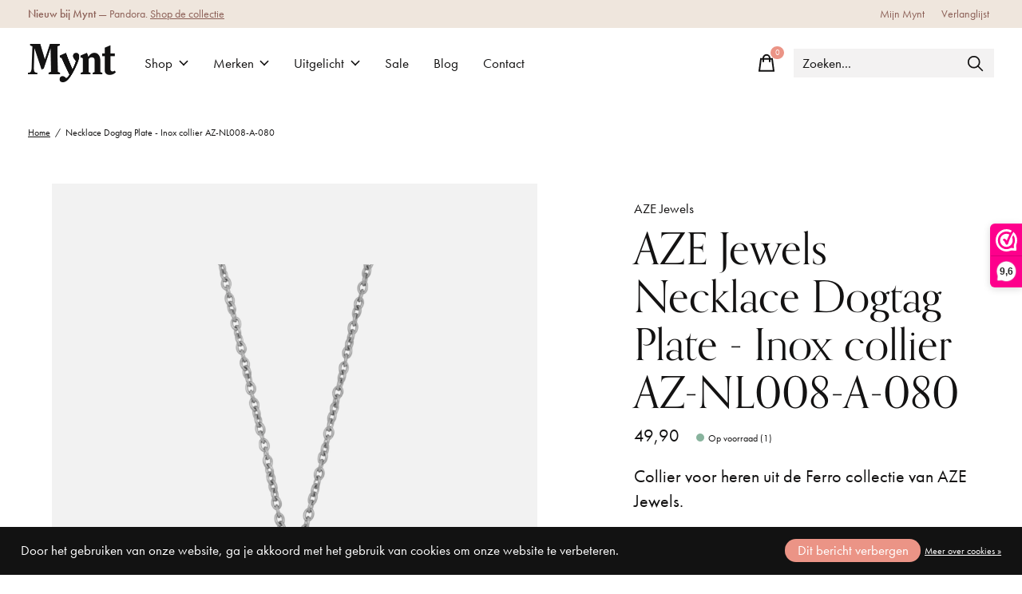

--- FILE ---
content_type: text/html;charset=utf-8
request_url: https://www.myntjuwelier.nl/aze-jewels-ketting-az-nl008-a.html
body_size: 17431
content:
<!doctype html>
<html lang="nl">
<head>
      <!-- Google Tag Manager -->
    <script>(function(w,d,s,l,i){w[l]=w[l]||[];w[l].push({'gtm.start':
    new Date().getTime(),event:'gtm.js'});var f=d.getElementsByTagName(s)[0],
    j=d.createElement(s),dl=l!='dataLayer'?'&l='+l:'';j.async=true;j.src=
    'https://www.googletagmanager.com/gtm.js?id='+i+dl;f.parentNode.insertBefore(j,f);
    })(window,document,'script','dataLayer','GTM-KTJNC43');</script>
    <!-- End Google Tag Manager -->
    <meta charset="utf-8"/>
<!-- [START] 'blocks/head.rain' -->
<!--

  (c) 2008-2026 Lightspeed Netherlands B.V.
  http://www.lightspeedhq.com
  Generated: 02-01-2026 @ 14:14:52

-->
<link rel="canonical" href="https://www.myntjuwelier.nl/aze-jewels-ketting-az-nl008-a.html"/>
<link rel="alternate" href="https://www.myntjuwelier.nl/index.rss" type="application/rss+xml" title="Nieuwe producten"/>
<link href="https://cdn.webshopapp.com/assets/cookielaw.css?2025-02-20" rel="stylesheet" type="text/css"/>
<meta name="robots" content="noodp,noydir"/>
<meta name="google-site-verification" content="UFHeVtpyPR9UBvfp-i8AcscNYxGlllgFJWBIEj09xOs"/>
<meta property="og:url" content="https://www.myntjuwelier.nl/aze-jewels-ketting-az-nl008-a.html?source=facebook"/>
<meta property="og:site_name" content="Mynt Jewels &amp; Watches"/>
<meta property="og:title" content="AZE Jewels | AZ-NL008-A • Necklace Dogtag Plate - Inox ketting"/>
<meta property="og:description" content="Shop je AZE Jewels ketting online bij Mynt Jewels &amp; Watches. ✓ Gratis verzending vanaf €50"/>
<meta property="og:image" content="https://cdn.webshopapp.com/shops/297728/files/426182868/aze-jewels-necklace-dogtag-plate-inox-collier-az-n.jpg"/>
<!--[if lt IE 9]>
<script src="https://cdn.webshopapp.com/assets/html5shiv.js?2025-02-20"></script>
<![endif]-->
<!-- [END] 'blocks/head.rain' -->
  
    



  <meta property="product:brand" content="AZE Jewels">  <meta property="product:availability" content="in stock">  <meta property="product:condition" content="new">
  <meta property="product:price:amount" content="49.90">
  <meta property="product:price:currency" content="EUR">
  <meta property="product:retailer_item_id" content="AZ-NL008-A-080"><meta name="description" content="Shop je AZE Jewels ketting online bij Mynt Jewels &amp; Watches. ✓ Gratis verzending vanaf €50" />
<meta name="keywords" content="AZE, Jewels, Necklace, Dogtag, Plate, -, Inox, collier, AZ-NL008-A-080, sieraden, horloges, smartwatches, trouwringen, juwelier, juwelen, armbanden, ringen, oorbellen, kettingen, dameshorloges, herenhorloges, horlogebanden" />
<meta charset="UTF-8">
<meta http-equiv="X-UA-Compatible" content="ie=edge">
<meta name="viewport" content="width=device-width, initial-scale=1">
<meta name="apple-mobile-web-app-capable" content="yes">
<meta name="apple-mobile-web-app-status-bar-style" content="black">
<meta name="format-detection" content="telephone=no">
<meta name="viewport" content="width=device-width, initial-scale=1, maximum-scale=1, user-scalable=0"/>
<title>AZE Jewels | AZ-NL008-A • Necklace Dogtag Plate - Inox ketting - Mynt Jewels &amp; Watches</title>  
  <link rel="preload" href="https://cdn.webshopapp.com/shops/297728/themes/180165/assets/q4tre-icons.woff2" as="font" type="font/woff2" crossorigin="anonymous">
  <link rel="preload" href="https://cdn.webshopapp.com/shops/297728/themes/180165/assets/q4tre.woff2" as="font" type="font/woff2" crossorigin="anonymous">
  <link rel="shortcut icon" href="https://cdn.webshopapp.com/shops/297728/themes/180165/v/1463731/assets/favicon.png?20221203161604" type="image/x-icon" />
      <link href='//fonts.googleapis.com/css?family=Muli:400,400i,300,500,600,700,700i,800,900|Ovo:400,400i,300,500,600,700,700i,800,900' rel='preload' as='style'>
    <link href='//fonts.googleapis.com/css?family=Muli:400,400i,300,500,600,700,700i,800,900|Ovo:400,400i,300,500,600,700,700i,800,900' rel='stylesheet' type='text/css'>
    
  <script>document.getElementsByTagName("html")[0].className += " js";</script>
  <script>
    if('CSS' in window && CSS.supports('color', 'var(--color-var)')) {
      document.write('<link rel="stylesheet" href="https://cdn.webshopapp.com/shops/297728/themes/180165/assets/style.css?20231114173444">');
    } else {
      document.write('<link rel="stylesheet" href="https://cdn.webshopapp.com/shops/297728/themes/180165/assets/style-fallback.css?20231114173444">');
      document.write('<script src="https://polyfill.io/v3/polyfill.min.js"><\/script>');
    }
  </script>
  <noscript>
    <link rel="stylesheet" href="https://cdn.webshopapp.com/shops/297728/themes/180165/assets/style-fallback.css?20231114173444">
    <script src="https://polyfill.io/v3/polyfill.min.js"></script>
  </noscript>
    
    
    <link rel="stylesheet" href="https://cdn.webshopapp.com/shops/297728/themes/180165/assets/icons.css?20231114173444" /> 
    <link rel="stylesheet" href="https://cdn.webshopapp.com/shops/297728/themes/180165/assets/settings.css?20231114173444" />  
  <link rel="stylesheet" href="https://cdn.webshopapp.com/shops/297728/themes/180165/assets/custom.css?20231114173444" />
  
      
      
</head>
<body class="page-aze-jewels-%7C-az-nl008-a-%E2%80%A2-necklace-dogtag-plate---inox-ketting has-cookie-notice">
            
  <script>
  var site_url = 'https://www.myntjuwelier.nl/',
      static_url = 'https://static.webshopapp.com/shops/297728/',
      search_url = "https://www.myntjuwelier.nl/search/",
      promo_popup_hide_until = '3',
      promo_popup_delay = '5000',
      product_card_options = 'swatches-color',
  		product_card_second_image = 0,
      no_inventory_text = "Stock information is currently unavailable for this product.",
      feedToken = false,
      last_updated_text = 'Laatst bijgewerkt',
      today_at_text = 'Vandaag om',
      in_stock_text = 'Op voorraad',
      in_stock_online_text = 'In stock online',
      out_of_stock_text = 'Niet op voorraad',
      out_of_stock_text_options = '(Niet op voorraad)',
      out_of_stock_online_text = 'Out of stock online',
      on_backorder_text = 'In backorder',
      on_backorder_online_text = 'On backorder online',
      in_store_text = 'In store',
      not_in_store_text = 'Not in store',
      inventory_notice_text = 'Prijzen online en in de winkel kunnen verschillen',
      inventory_line_text = '$1 in $2',
      default_variant_text = 'Maak een keuze',
      apply_text = 'Toepassen',
      points_text = '<span class="js-insert-points"></span> punten',
      money_off_text = '<span class="js-insert-money-off"></span> off',
      valid_for_text = 'Geldig voor',
      all_text = 'All',
      currency_format = '€',
      priceStatus = 'enabled';
</script>
      <!-- Google Tag Manager (noscript) -->
    <noscript><iframe src="https://www.googletagmanager.com/ns.html?id=GTM-KTJNC43"
    height="0" width="0" style="display:none;visibility:hidden"></iframe></noscript>
    <!-- End Google Tag Manager (noscript) -->
    
    <div class="pre-header">
  <div class="pre-header__container container max-width-xl flex items-center justify-between">
        <div class="pre-header__msg">
      <p><strong>Nieuw bij Mynt</strong> — Pandora. <a href="https://www.myntjuwelier.nl/brands/pandora/">Shop de collectie</a></p>
    </div>
        
        
    <ul class="pre-header__nav display@md">
            
      <li class="pre-header__item">
        <a href="#0" class="pre-header__link" aria-controls="drawerLogin"><span>Mijn Mynt</span></a>
      </li>
            <li class="pre-header__item">
        <a href="#0" class="pre-header__link" aria-controls="drawerLogin"><span>Verlanglijst</span></a>
      </li>
                      </ul>
  
  	      </div>
</div>


<header class="mega-nav mega-nav--mobile mega-nav--desktop@md mega-nav--mobile-panel position-relative js-mega-nav">
  <div class="mega-nav__container">
        <!-- logo -->
    <a href="https://www.myntjuwelier.nl/" class="mega-nav__logo">
            <img src="https://cdn.webshopapp.com/shops/297728/themes/180165/v/1423025/assets/logo.png?20220805163030" height="32" class="logo" alt="Mynt Jewels &amp; Watches - Never Out of Style">
            <img src="https://cdn.webshopapp.com/shops/297728/themes/180165/v/1423168/assets/logo-white.png?20220805163030" height="32" class="logo--white" alt="Mynt Jewels &amp; Watches - Never Out of Style">
                </a>
            
        
    <!-- icon buttons --mobile -->
    <div class="mega-nav__icon-btns mega-nav__icon-btns--mobile">
      <a href="#0" class="mega-nav__icon-btn" aria-controls="drawerLogin">
        <svg class="icon" viewBox="0 0 24 24">
          <title>Go to account settings</title>
          <g class="icon__group" fill="none" stroke="currentColor" stroke-linecap="square" stroke-miterlimit="10">
            <circle cx="12" cy="6" r="4" />
            <path d="M12 13a8 8 0 00-8 8h16a8 8 0 00-8-8z" />
          </g>
        </svg>
      </a>
	
            
      <button class="reset mega-nav__icon-btn mega-nav__icon-btn--cart js-tab-focus" aria-label="Winkelwagen in-/uitschakelen" aria-controls="drawerCart">
        <svg class="icon" viewBox="0 0 24 24" >
          <title>Winkelwagen</title>
          <g class="icon__group" stroke-linecap="square" fill="none" stroke-linejoin="miter" stroke="currentColor">
            <polygon points="21,21.8 3,21.8 5,6.8 19,6.8 	"/>
            <path d="M8,9.8v-4c0-2.2,1.8-4,4-4l0,0c2.2,0,4,1.8,4,4v4"/>
          </g>
        </svg>
        <span class="counter counter--cart margin-left-xxs"><span class="js-cart-counter">0</span> <i class="sr-only">items</i></span>
      </button>

      <button class="reset mega-nav__icon-btn mega-nav__icon-btn--menu js-tab-focus" aria-label="Toggle menu" aria-controls="mega-nav-navigation">
        <svg class="icon" viewBox="0 0 24 24">
          <g class="icon__group" fill="none" stroke="currentColor" stroke-linecap="square" stroke-miterlimit="10">
            <path d="M2 6h20" />
            <path d="M2 12h20" />
            <path d="M2 18h20" />
          </g>
        </svg>
      </button>
    </div>

    <div class="mega-nav__nav js-mega-nav__nav" id="mega-nav-navigation" role="navigation" aria-label="Main">
    <div class="mega-nav__nav-wrapper js-scroll-container">
    <div class="mega-nav__nav-inner">
      <ul class="mega-nav__items">

                <!-- search input --desktop -->
        <li class="mega-nav__item mega-nav__item--search position-relative margin-bottom-xs hide@md">
          <form action="https://www.myntjuwelier.nl/search/" method="get" class="search-form" autocomplete="off">
            <div class="mega-nav__search-input search-input search-input--icon-left text-sm@md">
              <input class="form-control  js-live-search" type="search" name="q" id="searchInputX" placeholder="Waar ben je naar op zoek?" aria-label="Zoeken">
              <button class="search-input__btn">
                <svg class="icon" viewBox="0 0 24 24"><title>Verstuur</title><g stroke-linecap="square" stroke-linejoin="miter" stroke-width="2" stroke="currentColor" fill="none" stroke-miterlimit="10"><line x1="22" y1="22" x2="15.656" y2="15.656"></line><circle cx="10" cy="10" r="8"></circle></g></svg>
              </button>
            </div>

            <div class="live-search__dropdown margin-bottom-xs position-relative" data-theme="default" tabindex="0">
              <div class="text-center is-hidden js-live-search__loader" aria-hidden="true">
                <svg class="icon icon--sm icon--is-spinning" viewBox="0 0 32 32"><g stroke-linecap="square" stroke-linejoin="miter" stroke-width="2" stroke="currentColor" fill="none"><circle cx="16" cy="16" r="15" opacity="0.4"></circle><path d="M16,1A15,15,0,0,1,31,16" stroke-linecap="butt"></path></g></svg>
              </div>
              <div class="js-live-search__wrapper">
                <!-- Results will be loaded here -->
              </div>
              <button type="submit" class="btn btn--arrow margin-top-sm is-hidden js-live-search__view-all">Bekijk alle resultaten (<span class="js-live-search__count"></span>)</button>
            </div>
          </form>
        </li>
        
        
                <!-- Layout 1 -> tabbed product categories -->
        <li class="mega-nav__item js-mega-nav__item">
          <button class="reset mega-nav__control js-mega-nav__control js-tab-focus">
            Shop
            <i class="mega-nav__arrow-icon" aria-hidden="true">
              <svg class="icon" viewBox="0 0 16 16">
                <g class="icon__group" fill="none" stroke="currentColor" stroke-linecap="square" stroke-miterlimit="10">
                  <path d="M2 2l12 12" />
                  <path d="M14 2L2 14" />
                </g>
              </svg>
            </i>
          </button>

          <div class="mega-nav__sub-nav-wrapper">
            <div class="mega-nav__panel-header hide@md text-md">
              <button class="reset js-mega-nav__control js-tab-focus">
                <svg class="icon" viewBox="0 0 482.239 482.239">
                  <title>Terug</title>
                  <path d="m206.812 34.446-206.812 206.673 206.743 206.674 24.353-24.284-165.167-165.167h416.31v-34.445h-416.31l165.236-165.236z"></path>
                </svg>
              </button>
              <div class="mega-nav__panel-title">
                Shop
              </div>
            </div>
            <div class="mega-nav__sub-nav-wrapper-inner mega-nav__sub-nav mega-nav__sub-nav--layout-1 js-scroll-container">

              <!-- links - visible on mobile -->
              <ul class="mega-nav__sub-items">
                                <li class="mega-nav__sub-item js-mega-nav__item">
                                    <button class="reset mega-nav__control js-mega-nav__control js-tab-focus">
                    <span class="flex items-center gap-xs width-100%">
                                            <span class="flex items-center width-100%">
                        Dames
                        <i class="mega-nav__arrow-icon" aria-hidden="true">
                          <svg class="icon" viewBox="0 0 16 16">
                            <g class="icon__group" fill="none" stroke="currentColor" stroke-linecap="square" stroke-miterlimit="10">
                              <path d="M2 2l12 12" />
                              <path d="M14 2L2 14" />
                            </g>
                          </svg>
                        </i>
                      </span>
                    </span>
                  </button>
                  <div class="mega-nav__sub-nav-wrapper">
                    <div class="mega-nav__panel-header hide@md text-md">
                      <button class="reset js-mega-nav__control js-tab-focus">
                        <svg class="icon" viewBox="0 0 482.239 482.239">
                          <title>Terug</title>
                          <path d="m206.812 34.446-206.812 206.673 206.743 206.674 24.353-24.284-165.167-165.167h416.31v-34.445h-416.31l165.236-165.236z"></path>
                        </svg>
                      </button>
                      <div class="mega-nav__panel-title">
                        Dames
                      </div>
                    </div>
                    <div class="mega-nav__sub-nav-wrapper-inner js-scroll-container">
                      <!-- links - visible on mobile -->
                      <ul class="mega-nav__sub-items">
                        <li class="mega-nav__sub-item">
                          <a href="https://www.myntjuwelier.nl/dames/" class="mega-nav__control">
                            <span class="flex items-center gap-xs">
                              <i>Alle Dames</i>
                            </span>
                          </a>
                        </li>
                                                <li class="mega-nav__sub-item js-mega-nav__item">
                                                    <button class="reset mega-nav__control js-mega-nav__control js-tab-focus">
                            Sieraden
                            <i class="mega-nav__arrow-icon" aria-hidden="true">
                              <svg class="icon" viewBox="0 0 16 16">
                                <g class="icon__group" fill="none" stroke="currentColor" stroke-linecap="square" stroke-miterlimit="10">
                                  <path d="M2 2l12 12" />
                                  <path d="M14 2L2 14" />
                                </g>
                              </svg>
                            </i>
                          </button>
                          <div class="mega-nav__sub-nav-wrapper">
                            <div class="mega-nav__panel-header hide@md text-md">
                              <button class="reset js-mega-nav__control js-tab-focus">
                                <svg class="icon" viewBox="0 0 482.239 482.239">
                                  <title>Terug</title>
                                  <path d="m206.812 34.446-206.812 206.673 206.743 206.674 24.353-24.284-165.167-165.167h416.31v-34.445h-416.31l165.236-165.236z"></path>
                                </svg>
                              </button>
                              <div class="mega-nav__panel-title">
                                Sieraden
                              </div>

                            </div>
                            <div class="mega-nav__sub-nav-wrapper-inner js-scroll-container">
                              <ul class="mega-nav__sub-items">
                                <li class="mega-nav__sub-item">
                                  <a href="https://www.myntjuwelier.nl/dames/sieraden/" class="mega-nav__control">
                                    <span class="flex items-center gap-xs">
                                                                            <i>Alle Sieraden</i>
                                    </span>
                                  </a>
                                </li>
                                                                <li class="mega-nav__sub-item">
                                                                    <a href="https://www.myntjuwelier.nl/dames/sieraden/armbanden/" class="mega-nav__control">
                                    <span class="flex items-center gap-xs">
                                                                            <i>Armbanden</i>
                                    </span>
                                  </a>
                                                                  </li>
                                                                <li class="mega-nav__sub-item">
                                                                    <a href="https://www.myntjuwelier.nl/dames/sieraden/bedels/" class="mega-nav__control">
                                    <span class="flex items-center gap-xs">
                                                                            <i>Bedels</i>
                                    </span>
                                  </a>
                                                                  </li>
                                                                <li class="mega-nav__sub-item">
                                                                    <a href="https://www.myntjuwelier.nl/dames/sieraden/enkelbandjes/" class="mega-nav__control">
                                    <span class="flex items-center gap-xs">
                                                                            <i>Enkelbandjes</i>
                                    </span>
                                  </a>
                                                                  </li>
                                                                <li class="mega-nav__sub-item">
                                                                    <a href="https://www.myntjuwelier.nl/dames/sieraden/hangers/" class="mega-nav__control">
                                    <span class="flex items-center gap-xs">
                                                                            <i>Hangers</i>
                                    </span>
                                  </a>
                                                                  </li>
                                                                <li class="mega-nav__sub-item">
                                                                    <a href="https://www.myntjuwelier.nl/dames/sieraden/kettingen/" class="mega-nav__control">
                                    <span class="flex items-center gap-xs">
                                                                            <i>Kettingen</i>
                                    </span>
                                  </a>
                                                                  </li>
                                                                <li class="mega-nav__sub-item">
                                                                    <a href="https://www.myntjuwelier.nl/dames/sieraden/oorbellen/" class="mega-nav__control">
                                    <span class="flex items-center gap-xs">
                                                                            <i>Oorbellen</i>
                                    </span>
                                  </a>
                                                                  </li>
                                                                <li class="mega-nav__sub-item">
                                                                    <a href="https://www.myntjuwelier.nl/dames/sieraden/oorbedels/" class="mega-nav__control">
                                    <span class="flex items-center gap-xs">
                                                                            <i>Oorbedels</i>
                                    </span>
                                  </a>
                                                                  </li>
                                                                <li class="mega-nav__sub-item">
                                                                    <a href="https://www.myntjuwelier.nl/dames/sieraden/ringen/" class="mega-nav__control">
                                    <span class="flex items-center gap-xs">
                                                                            <i>Ringen</i>
                                    </span>
                                  </a>
                                                                  </li>
                                                                <li class="mega-nav__sub-item">
                                                                    <a href="https://www.myntjuwelier.nl/dames/sieraden/setjes/" class="mega-nav__control">
                                    <span class="flex items-center gap-xs">
                                                                            <i>Setjes</i>
                                    </span>
                                  </a>
                                                                  </li>
                                                              </ul>
                            </div>
                          </div>


                                                  </li>
                                                <li class="mega-nav__sub-item">
                                                    <a href="https://www.myntjuwelier.nl/dames/horloges/" class="mega-nav__control">
                            <span class="flex items-center gap-xs">
                                                            <i>Horloges</i>
                            </span>
                          </a>
                                                  </li>
                                                <li class="mega-nav__sub-item">
                                                    <a href="https://www.myntjuwelier.nl/dames/smartwatches/" class="mega-nav__control">
                            <span class="flex items-center gap-xs">
                                                            <i>Smartwatches</i>
                            </span>
                          </a>
                                                  </li>
                                              </ul>
                    </div>
                  </div>

                                  </li>
                                <li class="mega-nav__sub-item js-mega-nav__item">
                                    <button class="reset mega-nav__control js-mega-nav__control js-tab-focus">
                    <span class="flex items-center gap-xs width-100%">
                                            <span class="flex items-center width-100%">
                        Heren
                        <i class="mega-nav__arrow-icon" aria-hidden="true">
                          <svg class="icon" viewBox="0 0 16 16">
                            <g class="icon__group" fill="none" stroke="currentColor" stroke-linecap="square" stroke-miterlimit="10">
                              <path d="M2 2l12 12" />
                              <path d="M14 2L2 14" />
                            </g>
                          </svg>
                        </i>
                      </span>
                    </span>
                  </button>
                  <div class="mega-nav__sub-nav-wrapper">
                    <div class="mega-nav__panel-header hide@md text-md">
                      <button class="reset js-mega-nav__control js-tab-focus">
                        <svg class="icon" viewBox="0 0 482.239 482.239">
                          <title>Terug</title>
                          <path d="m206.812 34.446-206.812 206.673 206.743 206.674 24.353-24.284-165.167-165.167h416.31v-34.445h-416.31l165.236-165.236z"></path>
                        </svg>
                      </button>
                      <div class="mega-nav__panel-title">
                        Heren
                      </div>
                    </div>
                    <div class="mega-nav__sub-nav-wrapper-inner js-scroll-container">
                      <!-- links - visible on mobile -->
                      <ul class="mega-nav__sub-items">
                        <li class="mega-nav__sub-item">
                          <a href="https://www.myntjuwelier.nl/heren/" class="mega-nav__control">
                            <span class="flex items-center gap-xs">
                              <i>Alle Heren</i>
                            </span>
                          </a>
                        </li>
                                                <li class="mega-nav__sub-item js-mega-nav__item">
                                                    <button class="reset mega-nav__control js-mega-nav__control js-tab-focus">
                            Sieraden
                            <i class="mega-nav__arrow-icon" aria-hidden="true">
                              <svg class="icon" viewBox="0 0 16 16">
                                <g class="icon__group" fill="none" stroke="currentColor" stroke-linecap="square" stroke-miterlimit="10">
                                  <path d="M2 2l12 12" />
                                  <path d="M14 2L2 14" />
                                </g>
                              </svg>
                            </i>
                          </button>
                          <div class="mega-nav__sub-nav-wrapper">
                            <div class="mega-nav__panel-header hide@md text-md">
                              <button class="reset js-mega-nav__control js-tab-focus">
                                <svg class="icon" viewBox="0 0 482.239 482.239">
                                  <title>Terug</title>
                                  <path d="m206.812 34.446-206.812 206.673 206.743 206.674 24.353-24.284-165.167-165.167h416.31v-34.445h-416.31l165.236-165.236z"></path>
                                </svg>
                              </button>
                              <div class="mega-nav__panel-title">
                                Sieraden
                              </div>

                            </div>
                            <div class="mega-nav__sub-nav-wrapper-inner js-scroll-container">
                              <ul class="mega-nav__sub-items">
                                <li class="mega-nav__sub-item">
                                  <a href="https://www.myntjuwelier.nl/heren/sieraden/" class="mega-nav__control">
                                    <span class="flex items-center gap-xs">
                                                                            <i>Alle Sieraden</i>
                                    </span>
                                  </a>
                                </li>
                                                                <li class="mega-nav__sub-item">
                                                                    <a href="https://www.myntjuwelier.nl/heren/sieraden/armbanden/" class="mega-nav__control">
                                    <span class="flex items-center gap-xs">
                                                                            <i>Armbanden</i>
                                    </span>
                                  </a>
                                                                  </li>
                                                                <li class="mega-nav__sub-item">
                                                                    <a href="https://www.myntjuwelier.nl/heren/sieraden/hangers/" class="mega-nav__control">
                                    <span class="flex items-center gap-xs">
                                                                            <i>Hangers</i>
                                    </span>
                                  </a>
                                                                  </li>
                                                                <li class="mega-nav__sub-item">
                                                                    <a href="https://www.myntjuwelier.nl/heren/sieraden/kettingen/" class="mega-nav__control">
                                    <span class="flex items-center gap-xs">
                                                                            <i>Kettingen</i>
                                    </span>
                                  </a>
                                                                  </li>
                                                                <li class="mega-nav__sub-item">
                                                                    <a href="https://www.myntjuwelier.nl/heren/sieraden/ringen/" class="mega-nav__control">
                                    <span class="flex items-center gap-xs">
                                                                            <i>Ringen</i>
                                    </span>
                                  </a>
                                                                  </li>
                                                              </ul>
                            </div>
                          </div>


                                                  </li>
                                                <li class="mega-nav__sub-item">
                                                    <a href="https://www.myntjuwelier.nl/heren/horloges/" class="mega-nav__control">
                            <span class="flex items-center gap-xs">
                                                            <i>Horloges</i>
                            </span>
                          </a>
                                                  </li>
                                                <li class="mega-nav__sub-item">
                                                    <a href="https://www.myntjuwelier.nl/heren/smartwatches/" class="mega-nav__control">
                            <span class="flex items-center gap-xs">
                                                            <i>Smartwatches</i>
                            </span>
                          </a>
                                                  </li>
                                              </ul>
                    </div>
                  </div>

                                  </li>
                                <li class="mega-nav__sub-item js-mega-nav__item">
                                    <button class="reset mega-nav__control js-mega-nav__control js-tab-focus">
                    <span class="flex items-center gap-xs width-100%">
                                            <span class="flex items-center width-100%">
                        Kinderen
                        <i class="mega-nav__arrow-icon" aria-hidden="true">
                          <svg class="icon" viewBox="0 0 16 16">
                            <g class="icon__group" fill="none" stroke="currentColor" stroke-linecap="square" stroke-miterlimit="10">
                              <path d="M2 2l12 12" />
                              <path d="M14 2L2 14" />
                            </g>
                          </svg>
                        </i>
                      </span>
                    </span>
                  </button>
                  <div class="mega-nav__sub-nav-wrapper">
                    <div class="mega-nav__panel-header hide@md text-md">
                      <button class="reset js-mega-nav__control js-tab-focus">
                        <svg class="icon" viewBox="0 0 482.239 482.239">
                          <title>Terug</title>
                          <path d="m206.812 34.446-206.812 206.673 206.743 206.674 24.353-24.284-165.167-165.167h416.31v-34.445h-416.31l165.236-165.236z"></path>
                        </svg>
                      </button>
                      <div class="mega-nav__panel-title">
                        Kinderen
                      </div>
                    </div>
                    <div class="mega-nav__sub-nav-wrapper-inner js-scroll-container">
                      <!-- links - visible on mobile -->
                      <ul class="mega-nav__sub-items">
                        <li class="mega-nav__sub-item">
                          <a href="https://www.myntjuwelier.nl/kinderen/" class="mega-nav__control">
                            <span class="flex items-center gap-xs">
                              <i>Alle Kinderen</i>
                            </span>
                          </a>
                        </li>
                                                <li class="mega-nav__sub-item">
                                                    <a href="https://www.myntjuwelier.nl/kinderen/horloges/" class="mega-nav__control">
                            <span class="flex items-center gap-xs">
                                                            <i>Horloges</i>
                            </span>
                          </a>
                                                  </li>
                                              </ul>
                    </div>
                  </div>

                                  </li>
                                <li class="mega-nav__sub-item js-mega-nav__item">
                                    <button class="reset mega-nav__control js-mega-nav__control js-tab-focus">
                    <span class="flex items-center gap-xs width-100%">
                                            <span class="flex items-center width-100%">
                        Accessoires
                        <i class="mega-nav__arrow-icon" aria-hidden="true">
                          <svg class="icon" viewBox="0 0 16 16">
                            <g class="icon__group" fill="none" stroke="currentColor" stroke-linecap="square" stroke-miterlimit="10">
                              <path d="M2 2l12 12" />
                              <path d="M14 2L2 14" />
                            </g>
                          </svg>
                        </i>
                      </span>
                    </span>
                  </button>
                  <div class="mega-nav__sub-nav-wrapper">
                    <div class="mega-nav__panel-header hide@md text-md">
                      <button class="reset js-mega-nav__control js-tab-focus">
                        <svg class="icon" viewBox="0 0 482.239 482.239">
                          <title>Terug</title>
                          <path d="m206.812 34.446-206.812 206.673 206.743 206.674 24.353-24.284-165.167-165.167h416.31v-34.445h-416.31l165.236-165.236z"></path>
                        </svg>
                      </button>
                      <div class="mega-nav__panel-title">
                        Accessoires
                      </div>
                    </div>
                    <div class="mega-nav__sub-nav-wrapper-inner js-scroll-container">
                      <!-- links - visible on mobile -->
                      <ul class="mega-nav__sub-items">
                        <li class="mega-nav__sub-item">
                          <a href="https://www.myntjuwelier.nl/accessoires/" class="mega-nav__control">
                            <span class="flex items-center gap-xs">
                              <i>Alle Accessoires</i>
                            </span>
                          </a>
                        </li>
                                                <li class="mega-nav__sub-item">
                                                    <a href="https://www.myntjuwelier.nl/accessoires/kristallen-beeldjes/" class="mega-nav__control">
                            <span class="flex items-center gap-xs">
                                                            <i>Kristallen beeldjes</i>
                            </span>
                          </a>
                                                  </li>
                                                <li class="mega-nav__sub-item">
                                                    <a href="https://www.myntjuwelier.nl/accessoires/pennen/" class="mega-nav__control">
                            <span class="flex items-center gap-xs">
                                                            <i>Pennen</i>
                            </span>
                          </a>
                                                  </li>
                                                <li class="mega-nav__sub-item">
                                                    <a href="https://www.myntjuwelier.nl/accessoires/voor-thuis/" class="mega-nav__control">
                            <span class="flex items-center gap-xs">
                                                            <i>Voor thuis</i>
                            </span>
                          </a>
                                                  </li>
                                                <li class="mega-nav__sub-item">
                                                    <a href="https://www.myntjuwelier.nl/accessoires/horlogebanden/" class="mega-nav__control">
                            <span class="flex items-center gap-xs">
                                                            <i>Horlogebanden</i>
                            </span>
                          </a>
                                                  </li>
                                                <li class="mega-nav__sub-item">
                                                    <a href="https://www.myntjuwelier.nl/accessoires/opbergdozen/" class="mega-nav__control">
                            <span class="flex items-center gap-xs">
                                                            <i>Opbergdozen</i>
                            </span>
                          </a>
                                                  </li>
                                                <li class="mega-nav__sub-item">
                                                    <a href="https://www.myntjuwelier.nl/accessoires/schoonmaak-en-onderhoud/" class="mega-nav__control">
                            <span class="flex items-center gap-xs">
                                                            <i>Schoonmaak en onderhoud</i>
                            </span>
                          </a>
                                                  </li>
                                                <li class="mega-nav__sub-item">
                                                    <a href="https://www.myntjuwelier.nl/accessoires/schakels-en-verlengstukjes/" class="mega-nav__control">
                            <span class="flex items-center gap-xs">
                                                            <i>Schakels en verlengstukjes</i>
                            </span>
                          </a>
                                                  </li>
                                              </ul>
                    </div>
                  </div>

                                  </li>
                                <li class="mega-nav__sub-item js-mega-nav__item">
                                    <button class="reset mega-nav__control js-mega-nav__control js-tab-focus">
                    <span class="flex items-center gap-xs width-100%">
                                            <span class="flex items-center width-100%">
                        Trouwringen
                        <i class="mega-nav__arrow-icon" aria-hidden="true">
                          <svg class="icon" viewBox="0 0 16 16">
                            <g class="icon__group" fill="none" stroke="currentColor" stroke-linecap="square" stroke-miterlimit="10">
                              <path d="M2 2l12 12" />
                              <path d="M14 2L2 14" />
                            </g>
                          </svg>
                        </i>
                      </span>
                    </span>
                  </button>
                  <div class="mega-nav__sub-nav-wrapper">
                    <div class="mega-nav__panel-header hide@md text-md">
                      <button class="reset js-mega-nav__control js-tab-focus">
                        <svg class="icon" viewBox="0 0 482.239 482.239">
                          <title>Terug</title>
                          <path d="m206.812 34.446-206.812 206.673 206.743 206.674 24.353-24.284-165.167-165.167h416.31v-34.445h-416.31l165.236-165.236z"></path>
                        </svg>
                      </button>
                      <div class="mega-nav__panel-title">
                        Trouwringen
                      </div>
                    </div>
                    <div class="mega-nav__sub-nav-wrapper-inner js-scroll-container">
                      <!-- links - visible on mobile -->
                      <ul class="mega-nav__sub-items">
                        <li class="mega-nav__sub-item">
                          <a href="https://www.myntjuwelier.nl/trouwringen/" class="mega-nav__control">
                            <span class="flex items-center gap-xs">
                              <i>Alle Trouwringen</i>
                            </span>
                          </a>
                        </li>
                                                <li class="mega-nav__sub-item">
                                                    <a href="https://www.myntjuwelier.nl/trouwringen/gouden-trouwringen/" class="mega-nav__control">
                            <span class="flex items-center gap-xs">
                                                            <i>Gouden trouwringen</i>
                            </span>
                          </a>
                                                  </li>
                                              </ul>
                    </div>
                  </div>

                                  </li>
                                <li class="mega-nav__sub-item">
                                    <a href="https://www.myntjuwelier.nl/verlovingsringen/" class="mega-nav__control">
                    <span class="flex items-center gap-xs">
                                            <i>Verlovingsringen</i>
                    </span>
                  </a>
                                  </li>
                              </ul>


              <!-- tabs - visible on desktop -->
              <div class="mega-nav__tabs grid gap-lg js-tabs">
                                <ul class="col-3 mega-nav__tabs-controls js-tabs__controls js-read-more" aria-label="Select a menu item" data-btn-labels="Toon meer, Toon minder" data-ellipsis="off" data-btn-class="reset text-sm text-underline cursor-pointer margin-top-xs js-tab-focus">
                  <li class="mega-nav__title">
                    <h4>Producten</h4>
                    <a href="#tabProductDefault" class="js-tab-focus sr-only" aria-selected="true">Sluiten</a>
                  </li>

                                                      <li >
                    <a href="#tabProduct1" class="mega-nav__tabs-control js-tab-focus" aria-selected="true">
                      <span class="flex items-center">
                        
                        <i class="margin-right-xxs">Dames</i>

                                                <svg class="icon icon--xs margin-left-auto js-reset-mega-tabs" viewBox="0 0 16 16" aria-hidden="true">
                          <g class="icon__group" fill="none" stroke="currentColor" stroke-linecap="square" stroke-miterlimit="10">
                            <path d="M2 2l12 12"></path>
                            <path d="M14 2L2 14"></path>
                          </g>
                        </svg>
                        
                      </span>
                    </a>
                  </li>
                                    <li >
                    <a href="#tabProduct2" class="mega-nav__tabs-control js-tab-focus" aria-selected="true">
                      <span class="flex items-center">
                        
                        <i class="margin-right-xxs">Heren</i>

                                                <svg class="icon icon--xs margin-left-auto js-reset-mega-tabs" viewBox="0 0 16 16" aria-hidden="true">
                          <g class="icon__group" fill="none" stroke="currentColor" stroke-linecap="square" stroke-miterlimit="10">
                            <path d="M2 2l12 12"></path>
                            <path d="M14 2L2 14"></path>
                          </g>
                        </svg>
                        
                      </span>
                    </a>
                  </li>
                                    <li >
                    <a href="#tabProduct3" class="mega-nav__tabs-control js-tab-focus" aria-selected="true">
                      <span class="flex items-center">
                        
                        <i class="margin-right-xxs">Kinderen</i>

                                                <svg class="icon icon--xs margin-left-auto js-reset-mega-tabs" viewBox="0 0 16 16" aria-hidden="true">
                          <g class="icon__group" fill="none" stroke="currentColor" stroke-linecap="square" stroke-miterlimit="10">
                            <path d="M2 2l12 12"></path>
                            <path d="M14 2L2 14"></path>
                          </g>
                        </svg>
                        
                      </span>
                    </a>
                  </li>
                                    <li >
                    <a href="#tabProduct4" class="mega-nav__tabs-control js-tab-focus" aria-selected="true">
                      <span class="flex items-center">
                        
                        <i class="margin-right-xxs">Accessoires</i>

                                                <svg class="icon icon--xs margin-left-auto js-reset-mega-tabs" viewBox="0 0 16 16" aria-hidden="true">
                          <g class="icon__group" fill="none" stroke="currentColor" stroke-linecap="square" stroke-miterlimit="10">
                            <path d="M2 2l12 12"></path>
                            <path d="M14 2L2 14"></path>
                          </g>
                        </svg>
                        
                      </span>
                    </a>
                  </li>
                                    <li >
                    <a href="#tabProduct5" class="mega-nav__tabs-control js-tab-focus" aria-selected="true">
                      <span class="flex items-center">
                        
                        <i class="margin-right-xxs">Trouwringen</i>

                                                <svg class="icon icon--xs margin-left-auto js-reset-mega-tabs" viewBox="0 0 16 16" aria-hidden="true">
                          <g class="icon__group" fill="none" stroke="currentColor" stroke-linecap="square" stroke-miterlimit="10">
                            <path d="M2 2l12 12"></path>
                            <path d="M14 2L2 14"></path>
                          </g>
                        </svg>
                        
                      </span>
                    </a>
                  </li>
                                    <li >
                    <a href="https://www.myntjuwelier.nl/verlovingsringen/" class="mega-nav__tabs-control js-tab-focus" aria-selected="true">
                      <span class="flex items-center">
                        
                        <i class="margin-right-xxs">Verlovingsringen</i>

                        
                      </span>
                    </a>
                  </li>
                                    
                </ul>

                <div class="col-9 js-tabs__panels">
                  <section id="tabProductDefault" class="mega-nav__tabs-panel js-tabs__panel">

                    <div class="mega-nav__sub-nav--layout-5">

                                                                  <ul class="mega-nav__sub-items">
                                                <li class="mega-nav__title"><h4>Populair</h4></li>                                                                        <li class="mega-nav__sub-item">
                          <a href="https://www.myntjuwelier.nl/brands/pandora/" title="Pandora" class="mega-nav__sub-link">
                            Pandora
                          </a>
                        </li>
                                                <li class="mega-nav__sub-item">
                          <a href="https://www.myntjuwelier.nl/brands/ania-haie/" title="Ania Haie" class="mega-nav__sub-link">
                            Ania Haie
                          </a>
                        </li>
                                                <li class="mega-nav__sub-item">
                          <a href="https://www.myntjuwelier.nl/brands/buddha-to-buddha/" title="Buddha to Buddha" class="mega-nav__sub-link">
                            Buddha to Buddha
                          </a>
                        </li>
                                                <li class="mega-nav__sub-item">
                          <a href="https://www.myntjuwelier.nl/brands/camps-camps/" title="Camps &amp; Camps" class="mega-nav__sub-link">
                            Camps &amp; Camps
                          </a>
                        </li>
                                                <li class="mega-nav__sub-item">
                          <a href="https://www.myntjuwelier.nl/brands/swarovski/" title="Swarovski" class="mega-nav__sub-link">
                            Swarovski
                          </a>
                        </li>
                                                <li class="mega-nav__sub-item">
                          <a href="https://www.myntjuwelier.nl/brands/zinzi/" title="Zinzi" class="mega-nav__sub-link">
                            Zinzi
                          </a>
                        </li>
                                                                      </ul>
                      
                      
                      
                      
                      
                                            
                      
                      
                                            <div class="mega-nav__card width-100% max-width-xs margin-x-auto">
                                                <a href="https://www.myntjuwelier.nl/brands/pandora" class="block">                                                    <figure>
                            <img class="block width-100%" src="https://cdn.webshopapp.com/shops/297728/themes/180165/v/1626725/assets/mega-cta-2.jpg?20221203171105" alt="Shop Pandora">
                          </figure>
                                                  </a>                        <div class="margin-top-sm">
                          <a href="https://www.myntjuwelier.nl/brands/pandora" class="btn btn--arrow">Shop Pandora</a>
                        </div>                      </div>
                      
                      
                                            
                      
                                            <div class="mega-nav__card width-100% max-width-xs margin-x-auto">
                                                <a href="https://www.myntjuwelier.nl/buddha-to-buddha-sieraden/" class="block">                                                    <figure>
                            <img class="block width-100%" src="https://cdn.webshopapp.com/shops/297728/themes/180165/v/1626719/assets/mega-cta-1.jpg?20221203171043" alt="Shop Buddha to Buddha">
                          </figure>
                                                  </a>                        <div class="margin-top-sm">
                          <a href="https://www.myntjuwelier.nl/buddha-to-buddha-sieraden/" class="btn btn--arrow">Shop Buddha to Buddha</a>
                        </div>                      </div>
                      
                      
                      
                      
                    </div>
                  </section>
                                    <section id="tabProduct1" class="mega-nav__tabs-panel js-tabs__panel">

                    <div class="mega-nav__sub-nav--layout-6">
                                            <div class="mega-nav__sub-wrapper">
                        <div class="margin-bottom-sm">
                          <!--<a href="#0" class="btn--icon margin-bottom-sm margin-right-xxs text-sm inline-block js-reset-mega-tabs"><svg class="icon" viewBox="0 0 12 12"><polygon points="4 3 8 6 4 9 4 3"></polygon></svg><span class="sr-only">Terug</span></a>-->
                          <a href="https://www.myntjuwelier.nl/dames/" class="btn btn--arrow">Alle Dames</a>
                        </div>
                        <ul class="mega-nav__sub-items">
                                                    <li class="mega-nav__sub-item mega-nav__sub-item--10122374"><a href="https://www.myntjuwelier.nl/dames/sieraden/" class="mega-nav__sub-link">Sieraden</a>
                                                        <ul>
                                                            <li class="mega-nav__sub-item mega-nav__sub-item--10122375"><a href="https://www.myntjuwelier.nl/dames/sieraden/armbanden/" class="mega-nav__sub-link">Armbanden</a>
                                                              </li>
                                                            <li class="mega-nav__sub-item mega-nav__sub-item--10122377"><a href="https://www.myntjuwelier.nl/dames/sieraden/bedels/" class="mega-nav__sub-link">Bedels</a>
                                                              </li>
                                                            <li class="mega-nav__sub-item mega-nav__sub-item--10122378"><a href="https://www.myntjuwelier.nl/dames/sieraden/enkelbandjes/" class="mega-nav__sub-link">Enkelbandjes</a>
                                                              </li>
                                                            <li class="mega-nav__sub-item mega-nav__sub-item--10122381"><a href="https://www.myntjuwelier.nl/dames/sieraden/hangers/" class="mega-nav__sub-link">Hangers</a>
                                                              </li>
                                                            <li class="mega-nav__sub-item mega-nav__sub-item--10122383"><a href="https://www.myntjuwelier.nl/dames/sieraden/kettingen/" class="mega-nav__sub-link">Kettingen</a>
                                                              </li>
                                                            <li class="mega-nav__sub-item mega-nav__sub-item--10122386"><a href="https://www.myntjuwelier.nl/dames/sieraden/oorbellen/" class="mega-nav__sub-link">Oorbellen</a>
                                                              </li>
                                                            <li class="mega-nav__sub-item mega-nav__sub-item--10122388"><a href="https://www.myntjuwelier.nl/dames/sieraden/oorbedels/" class="mega-nav__sub-link">Oorbedels</a>
                                                              </li>
                                                            <li class="mega-nav__sub-item mega-nav__sub-item--10122390"><a href="https://www.myntjuwelier.nl/dames/sieraden/ringen/" class="mega-nav__sub-link">Ringen</a>
                                                              </li>
                                                            <li class="mega-nav__sub-item mega-nav__sub-item--10122391"><a href="https://www.myntjuwelier.nl/dames/sieraden/setjes/" class="mega-nav__sub-link">Setjes</a>
                                                              </li>
                                                          </ul>
                                                      </li>
                                                    <li class="mega-nav__sub-item mega-nav__sub-item--10122395"><a href="https://www.myntjuwelier.nl/dames/horloges/" class="mega-nav__sub-link">Horloges</a>
                                                      </li>
                                                    <li class="mega-nav__sub-item mega-nav__sub-item--10122397"><a href="https://www.myntjuwelier.nl/dames/smartwatches/" class="mega-nav__sub-link">Smartwatches</a>
                                                      </li>
                                                  </ul>
                      </div>
                      

                      <div class="mega-nav__card width-100% max-width-xs margin-x-auto">
                                                                      </div>
                    </div>
                  </section>
                                    <section id="tabProduct2" class="mega-nav__tabs-panel js-tabs__panel">

                    <div class="mega-nav__sub-nav--layout-6">
                                            <div class="mega-nav__sub-wrapper">
                        <div class="margin-bottom-sm">
                          <!--<a href="#0" class="btn--icon margin-bottom-sm margin-right-xxs text-sm inline-block js-reset-mega-tabs"><svg class="icon" viewBox="0 0 12 12"><polygon points="4 3 8 6 4 9 4 3"></polygon></svg><span class="sr-only">Terug</span></a>-->
                          <a href="https://www.myntjuwelier.nl/heren/" class="btn btn--arrow">Alle Heren</a>
                        </div>
                        <ul class="mega-nav__sub-items">
                                                    <li class="mega-nav__sub-item mega-nav__sub-item--10122438"><a href="https://www.myntjuwelier.nl/heren/sieraden/" class="mega-nav__sub-link">Sieraden</a>
                                                        <ul>
                                                            <li class="mega-nav__sub-item mega-nav__sub-item--10125247"><a href="https://www.myntjuwelier.nl/heren/sieraden/armbanden/" class="mega-nav__sub-link">Armbanden</a>
                                                              </li>
                                                            <li class="mega-nav__sub-item mega-nav__sub-item--10125249"><a href="https://www.myntjuwelier.nl/heren/sieraden/hangers/" class="mega-nav__sub-link">Hangers</a>
                                                              </li>
                                                            <li class="mega-nav__sub-item mega-nav__sub-item--10125251"><a href="https://www.myntjuwelier.nl/heren/sieraden/kettingen/" class="mega-nav__sub-link">Kettingen</a>
                                                              </li>
                                                            <li class="mega-nav__sub-item mega-nav__sub-item--10125248"><a href="https://www.myntjuwelier.nl/heren/sieraden/ringen/" class="mega-nav__sub-link">Ringen</a>
                                                              </li>
                                                          </ul>
                                                      </li>
                                                    <li class="mega-nav__sub-item mega-nav__sub-item--10122440"><a href="https://www.myntjuwelier.nl/heren/horloges/" class="mega-nav__sub-link">Horloges</a>
                                                      </li>
                                                    <li class="mega-nav__sub-item mega-nav__sub-item--10122443"><a href="https://www.myntjuwelier.nl/heren/smartwatches/" class="mega-nav__sub-link">Smartwatches</a>
                                                      </li>
                                                  </ul>
                      </div>
                      

                      <div class="mega-nav__card width-100% max-width-xs margin-x-auto">
                                                                      </div>
                    </div>
                  </section>
                                    <section id="tabProduct3" class="mega-nav__tabs-panel js-tabs__panel">

                    <div class="mega-nav__sub-nav--layout-6">
                                            <div class="mega-nav__sub-wrapper">
                        <div class="margin-bottom-sm">
                          <!--<a href="#0" class="btn--icon margin-bottom-sm margin-right-xxs text-sm inline-block js-reset-mega-tabs"><svg class="icon" viewBox="0 0 12 12"><polygon points="4 3 8 6 4 9 4 3"></polygon></svg><span class="sr-only">Terug</span></a>-->
                          <a href="https://www.myntjuwelier.nl/kinderen/" class="btn btn--arrow">Alle Kinderen</a>
                        </div>
                        <ul class="mega-nav__sub-items">
                                                    <li class="mega-nav__sub-item mega-nav__sub-item--10122452"><a href="https://www.myntjuwelier.nl/kinderen/horloges/" class="mega-nav__sub-link">Horloges</a>
                                                      </li>
                                                  </ul>
                      </div>
                      

                      <div class="mega-nav__card width-100% max-width-xs margin-x-auto">
                                                                      </div>
                    </div>
                  </section>
                                    <section id="tabProduct4" class="mega-nav__tabs-panel js-tabs__panel">

                    <div class="mega-nav__sub-nav--layout-6">
                                            <div class="mega-nav__sub-wrapper">
                        <div class="margin-bottom-sm">
                          <!--<a href="#0" class="btn--icon margin-bottom-sm margin-right-xxs text-sm inline-block js-reset-mega-tabs"><svg class="icon" viewBox="0 0 12 12"><polygon points="4 3 8 6 4 9 4 3"></polygon></svg><span class="sr-only">Terug</span></a>-->
                          <a href="https://www.myntjuwelier.nl/accessoires/" class="btn btn--arrow">Alle Accessoires</a>
                        </div>
                        <ul class="mega-nav__sub-items">
                                                    <li class="mega-nav__sub-item mega-nav__sub-item--9998949"><a href="https://www.myntjuwelier.nl/accessoires/kristallen-beeldjes/" class="mega-nav__sub-link">Kristallen beeldjes</a>
                                                      </li>
                                                    <li class="mega-nav__sub-item mega-nav__sub-item--9998950"><a href="https://www.myntjuwelier.nl/accessoires/pennen/" class="mega-nav__sub-link">Pennen</a>
                                                      </li>
                                                    <li class="mega-nav__sub-item mega-nav__sub-item--11314953"><a href="https://www.myntjuwelier.nl/accessoires/voor-thuis/" class="mega-nav__sub-link">Voor thuis</a>
                                                      </li>
                                                    <li class="mega-nav__sub-item mega-nav__sub-item--10126695"><a href="https://www.myntjuwelier.nl/accessoires/horlogebanden/" class="mega-nav__sub-link">Horlogebanden</a>
                                                      </li>
                                                    <li class="mega-nav__sub-item mega-nav__sub-item--10062197"><a href="https://www.myntjuwelier.nl/accessoires/opbergdozen/" class="mega-nav__sub-link">Opbergdozen</a>
                                                      </li>
                                                    <li class="mega-nav__sub-item mega-nav__sub-item--10125233"><a href="https://www.myntjuwelier.nl/accessoires/schoonmaak-en-onderhoud/" class="mega-nav__sub-link">Schoonmaak en onderhoud</a>
                                                      </li>
                                                    <li class="mega-nav__sub-item mega-nav__sub-item--10125934"><a href="https://www.myntjuwelier.nl/accessoires/schakels-en-verlengstukjes/" class="mega-nav__sub-link">Schakels en verlengstukjes</a>
                                                      </li>
                                                  </ul>
                      </div>
                      

                      <div class="mega-nav__card width-100% max-width-xs margin-x-auto">
                                                                      </div>
                    </div>
                  </section>
                                    <section id="tabProduct5" class="mega-nav__tabs-panel js-tabs__panel">

                    <div class="mega-nav__sub-nav--layout-6">
                                            <div class="mega-nav__sub-wrapper">
                        <div class="margin-bottom-sm">
                          <!--<a href="#0" class="btn--icon margin-bottom-sm margin-right-xxs text-sm inline-block js-reset-mega-tabs"><svg class="icon" viewBox="0 0 12 12"><polygon points="4 3 8 6 4 9 4 3"></polygon></svg><span class="sr-only">Terug</span></a>-->
                          <a href="https://www.myntjuwelier.nl/trouwringen/" class="btn btn--arrow">Alle Trouwringen</a>
                        </div>
                        <ul class="mega-nav__sub-items">
                                                    <li class="mega-nav__sub-item mega-nav__sub-item--10777710"><a href="https://www.myntjuwelier.nl/trouwringen/gouden-trouwringen/" class="mega-nav__sub-link">Gouden trouwringen</a>
                                                      </li>
                                                  </ul>
                      </div>
                      

                      <div class="mega-nav__card width-100% max-width-xs margin-x-auto">
                                                                      </div>
                    </div>
                  </section>
                                    <section id="tabProduct6" class="mega-nav__tabs-panel js-tabs__panel">

                    <div class="mega-nav__sub-nav--layout-6">
                      

                      <div class="mega-nav__card width-100% max-width-xs margin-x-auto">
                                                <div>
                          <a href="#0" class="btn--icon margin-bottom-sm margin-right-xxs text-sm inline-block js-reset-mega-tabs"><svg class="icon" viewBox="0 0 12 12"><polygon points="4 3 8 6 4 9 4 3"></polygon></svg><span class="sr-only">Terug</span></a>
                          <a href="https://www.myntjuwelier.nl/verlovingsringen/" class="btn btn--arrow">All Verlovingsringen</a>
                        </div>
                                                                      </div>
                    </div>
                  </section>
                  
                </div>
              </div>
            </div>
          </div>
        </li>
        
        
        
        
        
        
        
        
        
        
                <!-- layout 7 -> Brands -->
        <li class="mega-nav__item js-mega-nav__item js-mega-nav__logos">
          	
          <button class="reset mega-nav__control js-mega-nav__control js-tab-focus">
            Merken
            <i class="mega-nav__arrow-icon" aria-hidden="true">
              <svg class="icon" viewBox="0 0 16 16">
                <g class="icon__group" fill="none" stroke="currentColor" stroke-linecap="square" stroke-miterlimit="10">
                  <path d="M2 2l12 12" />
                  <path d="M14 2L2 14" />
                </g>
              </svg>
            </i>
          </button>
          
          	
          <div class="mega-nav__sub-nav-wrapper">

            <div class="mega-nav__panel-header hide@md text-md">
              <button class="reset js-mega-nav__control js-tab-focus">
                <svg class="icon" viewBox="0 0 482.239 482.239">
                  <title>Terug</title>
                  <path d="m206.812 34.446-206.812 206.673 206.743 206.674 24.353-24.284-165.167-165.167h416.31v-34.445h-416.31l165.236-165.236z"></path>
                </svg>
              </button>
              <div class="mega-nav__panel-title">
                Merken
              </div>
            </div>
            
            <div class="mega-nav__sub-nav-wrapper-inner js-scroll-container">
              	
              <div class="mega-nav__customer-logos border-bottom">
                
                                <div class="customer-logos customer-logos--scroll">
                  <ul class="customer-logos__list js-drag-scroll">
                                        <li class="flex items-center justify-center">
                      <a href="https://www.myntjuwelier.nl/brands/biba/" title="Biba" class="brand-card color-inherit">
    <img  class="customer-logos__logo" srcset="https://cdn.webshopapp.com/shops/297728/files/410385504/161x97x3/biba.jpg 161w, https://cdn.webshopapp.com/shops/297728/files/410385504/322x193x3/biba.jpg 322w, https://cdn.webshopapp.com/shops/297728/files/410385504/335x201x3/biba.jpg 335w, https://cdn.webshopapp.com/shops/297728/files/410385504/670x402x3/biba.jpg 670w, https://cdn.webshopapp.com/shops/297728/files/410385504/375x225x3/biba.jpg 375w, https://cdn.webshopapp.com/shops/297728/files/410385504/750x450x3/biba.jpg 750w, https://cdn.webshopapp.com/shops/297728/files/410385504/465x279x3/biba.jpg 465w, https://cdn.webshopapp.com/shops/297728/files/410385504/930x558x3/biba.jpg 930w, https://cdn.webshopapp.com/shops/297728/files/410385504/700x420x3/biba.jpg 700w, https://cdn.webshopapp.com/shops/297728/files/410385504/1400x840x3/biba.jpg 1400w, https://cdn.webshopapp.com/shops/297728/files/410385504/1440x864x3/biba.jpg 1440w, https://cdn.webshopapp.com/shops/297728/files/410385504/2880x1728x3/biba.jpg 2880w, https://cdn.webshopapp.com/shops/297728/files/410385504/1680x1008x3/biba.jpg 1680w, https://cdn.webshopapp.com/shops/297728/files/410385504/3360x2016x3/biba.jpg 3360w" src="https://cdn.webshopapp.com/shops/297728/files/410385504/450x270x3/biba.jpg"  sizes="(min-width: 600px) 450px, 70vw" alt="Biba">
  </a>                    </li>
                                        <li class="flex items-center justify-center">
                      <a href="https://www.myntjuwelier.nl/brands/camps-camps/" title="Camps &amp; Camps" class="brand-card color-inherit">
    <img  class="customer-logos__logo" srcset="https://cdn.webshopapp.com/shops/297728/files/410387014/161x97x3/camps-camps.jpg 161w, https://cdn.webshopapp.com/shops/297728/files/410387014/322x193x3/camps-camps.jpg 322w, https://cdn.webshopapp.com/shops/297728/files/410387014/335x201x3/camps-camps.jpg 335w, https://cdn.webshopapp.com/shops/297728/files/410387014/670x402x3/camps-camps.jpg 670w, https://cdn.webshopapp.com/shops/297728/files/410387014/375x225x3/camps-camps.jpg 375w, https://cdn.webshopapp.com/shops/297728/files/410387014/750x450x3/camps-camps.jpg 750w, https://cdn.webshopapp.com/shops/297728/files/410387014/465x279x3/camps-camps.jpg 465w, https://cdn.webshopapp.com/shops/297728/files/410387014/930x558x3/camps-camps.jpg 930w, https://cdn.webshopapp.com/shops/297728/files/410387014/700x420x3/camps-camps.jpg 700w, https://cdn.webshopapp.com/shops/297728/files/410387014/1400x840x3/camps-camps.jpg 1400w, https://cdn.webshopapp.com/shops/297728/files/410387014/1440x864x3/camps-camps.jpg 1440w, https://cdn.webshopapp.com/shops/297728/files/410387014/2880x1728x3/camps-camps.jpg 2880w, https://cdn.webshopapp.com/shops/297728/files/410387014/1680x1008x3/camps-camps.jpg 1680w, https://cdn.webshopapp.com/shops/297728/files/410387014/3360x2016x3/camps-camps.jpg 3360w" src="https://cdn.webshopapp.com/shops/297728/files/410387014/450x270x3/camps-camps.jpg"  sizes="(min-width: 600px) 450px, 70vw" alt="Camps &amp; Camps">
  </a>                    </li>
                                        <li class="flex items-center justify-center">
                      <a href="https://www.myntjuwelier.nl/brands/coeur-de-lion/" title="Coeur de Lion" class="brand-card color-inherit">
    <img  class="customer-logos__logo" srcset="https://cdn.webshopapp.com/shops/297728/files/410387588/161x97x3/coeur-de-lion.jpg 161w, https://cdn.webshopapp.com/shops/297728/files/410387588/322x193x3/coeur-de-lion.jpg 322w, https://cdn.webshopapp.com/shops/297728/files/410387588/335x201x3/coeur-de-lion.jpg 335w, https://cdn.webshopapp.com/shops/297728/files/410387588/670x402x3/coeur-de-lion.jpg 670w, https://cdn.webshopapp.com/shops/297728/files/410387588/375x225x3/coeur-de-lion.jpg 375w, https://cdn.webshopapp.com/shops/297728/files/410387588/750x450x3/coeur-de-lion.jpg 750w, https://cdn.webshopapp.com/shops/297728/files/410387588/465x279x3/coeur-de-lion.jpg 465w, https://cdn.webshopapp.com/shops/297728/files/410387588/930x558x3/coeur-de-lion.jpg 930w, https://cdn.webshopapp.com/shops/297728/files/410387588/700x420x3/coeur-de-lion.jpg 700w, https://cdn.webshopapp.com/shops/297728/files/410387588/1400x840x3/coeur-de-lion.jpg 1400w, https://cdn.webshopapp.com/shops/297728/files/410387588/1440x864x3/coeur-de-lion.jpg 1440w, https://cdn.webshopapp.com/shops/297728/files/410387588/2880x1728x3/coeur-de-lion.jpg 2880w, https://cdn.webshopapp.com/shops/297728/files/410387588/1680x1008x3/coeur-de-lion.jpg 1680w, https://cdn.webshopapp.com/shops/297728/files/410387588/3360x2016x3/coeur-de-lion.jpg 3360w" src="https://cdn.webshopapp.com/shops/297728/files/410387588/450x270x3/coeur-de-lion.jpg"  sizes="(min-width: 600px) 450px, 70vw" alt="Coeur de Lion">
  </a>                    </li>
                                        <li class="flex items-center justify-center">
                      <a href="https://www.myntjuwelier.nl/brands/fossil/" title="Fossil" class="brand-card color-inherit">
    <img  class="customer-logos__logo" srcset="https://cdn.webshopapp.com/shops/297728/files/410388039/161x97x3/fossil.jpg 161w, https://cdn.webshopapp.com/shops/297728/files/410388039/322x193x3/fossil.jpg 322w, https://cdn.webshopapp.com/shops/297728/files/410388039/335x201x3/fossil.jpg 335w, https://cdn.webshopapp.com/shops/297728/files/410388039/670x402x3/fossil.jpg 670w, https://cdn.webshopapp.com/shops/297728/files/410388039/375x225x3/fossil.jpg 375w, https://cdn.webshopapp.com/shops/297728/files/410388039/750x450x3/fossil.jpg 750w, https://cdn.webshopapp.com/shops/297728/files/410388039/465x279x3/fossil.jpg 465w, https://cdn.webshopapp.com/shops/297728/files/410388039/930x558x3/fossil.jpg 930w, https://cdn.webshopapp.com/shops/297728/files/410388039/700x420x3/fossil.jpg 700w, https://cdn.webshopapp.com/shops/297728/files/410388039/1400x840x3/fossil.jpg 1400w, https://cdn.webshopapp.com/shops/297728/files/410388039/1440x864x3/fossil.jpg 1440w, https://cdn.webshopapp.com/shops/297728/files/410388039/2880x1728x3/fossil.jpg 2880w, https://cdn.webshopapp.com/shops/297728/files/410388039/1680x1008x3/fossil.jpg 1680w, https://cdn.webshopapp.com/shops/297728/files/410388039/3360x2016x3/fossil.jpg 3360w" src="https://cdn.webshopapp.com/shops/297728/files/410388039/450x270x3/fossil.jpg"  sizes="(min-width: 600px) 450px, 70vw" alt="Fossil">
  </a>                    </li>
                                        <li class="flex items-center justify-center">
                      <a href="https://www.myntjuwelier.nl/brands/ice-watch/" title="Ice-Watch" class="brand-card color-inherit">
    <img  class="customer-logos__logo" srcset="https://cdn.webshopapp.com/shops/297728/files/410388204/161x97x3/ice-watch.jpg 161w, https://cdn.webshopapp.com/shops/297728/files/410388204/322x193x3/ice-watch.jpg 322w, https://cdn.webshopapp.com/shops/297728/files/410388204/335x201x3/ice-watch.jpg 335w, https://cdn.webshopapp.com/shops/297728/files/410388204/670x402x3/ice-watch.jpg 670w, https://cdn.webshopapp.com/shops/297728/files/410388204/375x225x3/ice-watch.jpg 375w, https://cdn.webshopapp.com/shops/297728/files/410388204/750x450x3/ice-watch.jpg 750w, https://cdn.webshopapp.com/shops/297728/files/410388204/465x279x3/ice-watch.jpg 465w, https://cdn.webshopapp.com/shops/297728/files/410388204/930x558x3/ice-watch.jpg 930w, https://cdn.webshopapp.com/shops/297728/files/410388204/700x420x3/ice-watch.jpg 700w, https://cdn.webshopapp.com/shops/297728/files/410388204/1400x840x3/ice-watch.jpg 1400w, https://cdn.webshopapp.com/shops/297728/files/410388204/1440x864x3/ice-watch.jpg 1440w, https://cdn.webshopapp.com/shops/297728/files/410388204/2880x1728x3/ice-watch.jpg 2880w, https://cdn.webshopapp.com/shops/297728/files/410388204/1680x1008x3/ice-watch.jpg 1680w, https://cdn.webshopapp.com/shops/297728/files/410388204/3360x2016x3/ice-watch.jpg 3360w" src="https://cdn.webshopapp.com/shops/297728/files/410388204/450x270x3/ice-watch.jpg"  sizes="(min-width: 600px) 450px, 70vw" alt="Ice-Watch">
  </a>                    </li>
                                        <li class="flex items-center justify-center">
                      <a href="https://www.myntjuwelier.nl/brands/my-jewellery/" title="My Jewellery" class="brand-card color-inherit">
    <img  class="customer-logos__logo" srcset="https://cdn.webshopapp.com/shops/297728/files/410388992/161x97x3/my-jewellery.jpg 161w, https://cdn.webshopapp.com/shops/297728/files/410388992/322x193x3/my-jewellery.jpg 322w, https://cdn.webshopapp.com/shops/297728/files/410388992/335x201x3/my-jewellery.jpg 335w, https://cdn.webshopapp.com/shops/297728/files/410388992/670x402x3/my-jewellery.jpg 670w, https://cdn.webshopapp.com/shops/297728/files/410388992/375x225x3/my-jewellery.jpg 375w, https://cdn.webshopapp.com/shops/297728/files/410388992/750x450x3/my-jewellery.jpg 750w, https://cdn.webshopapp.com/shops/297728/files/410388992/465x279x3/my-jewellery.jpg 465w, https://cdn.webshopapp.com/shops/297728/files/410388992/930x558x3/my-jewellery.jpg 930w, https://cdn.webshopapp.com/shops/297728/files/410388992/700x420x3/my-jewellery.jpg 700w, https://cdn.webshopapp.com/shops/297728/files/410388992/1400x840x3/my-jewellery.jpg 1400w, https://cdn.webshopapp.com/shops/297728/files/410388992/1440x864x3/my-jewellery.jpg 1440w, https://cdn.webshopapp.com/shops/297728/files/410388992/2880x1728x3/my-jewellery.jpg 2880w, https://cdn.webshopapp.com/shops/297728/files/410388992/1680x1008x3/my-jewellery.jpg 1680w, https://cdn.webshopapp.com/shops/297728/files/410388992/3360x2016x3/my-jewellery.jpg 3360w" src="https://cdn.webshopapp.com/shops/297728/files/410388992/450x270x3/my-jewellery.jpg"  sizes="(min-width: 600px) 450px, 70vw" alt="My Jewellery">
  </a>                    </li>
                                        <li class="flex items-center justify-center">
                      <a href="https://www.myntjuwelier.nl/brands/pandora/" title="Pandora" class="brand-card color-inherit">
    <img  class="customer-logos__logo" srcset="https://cdn.webshopapp.com/shops/297728/files/410791272/161x97x3/pandora.jpg 161w, https://cdn.webshopapp.com/shops/297728/files/410791272/322x193x3/pandora.jpg 322w, https://cdn.webshopapp.com/shops/297728/files/410791272/335x201x3/pandora.jpg 335w, https://cdn.webshopapp.com/shops/297728/files/410791272/670x402x3/pandora.jpg 670w, https://cdn.webshopapp.com/shops/297728/files/410791272/375x225x3/pandora.jpg 375w, https://cdn.webshopapp.com/shops/297728/files/410791272/750x450x3/pandora.jpg 750w, https://cdn.webshopapp.com/shops/297728/files/410791272/465x279x3/pandora.jpg 465w, https://cdn.webshopapp.com/shops/297728/files/410791272/930x558x3/pandora.jpg 930w, https://cdn.webshopapp.com/shops/297728/files/410791272/700x420x3/pandora.jpg 700w, https://cdn.webshopapp.com/shops/297728/files/410791272/1400x840x3/pandora.jpg 1400w, https://cdn.webshopapp.com/shops/297728/files/410791272/1440x864x3/pandora.jpg 1440w, https://cdn.webshopapp.com/shops/297728/files/410791272/2880x1728x3/pandora.jpg 2880w, https://cdn.webshopapp.com/shops/297728/files/410791272/1680x1008x3/pandora.jpg 1680w, https://cdn.webshopapp.com/shops/297728/files/410791272/3360x2016x3/pandora.jpg 3360w" src="https://cdn.webshopapp.com/shops/297728/files/410791272/450x270x3/pandora.jpg"  sizes="(min-width: 600px) 450px, 70vw" alt="Pandora">
  </a>                    </li>
                                        <li class="flex items-center justify-center">
                      <a href="https://www.myntjuwelier.nl/brands/swarovski/" title="Swarovski" class="brand-card color-inherit">
    <img  class="customer-logos__logo" srcset="https://cdn.webshopapp.com/shops/297728/files/410389415/161x97x3/swarovski.jpg 161w, https://cdn.webshopapp.com/shops/297728/files/410389415/322x193x3/swarovski.jpg 322w, https://cdn.webshopapp.com/shops/297728/files/410389415/335x201x3/swarovski.jpg 335w, https://cdn.webshopapp.com/shops/297728/files/410389415/670x402x3/swarovski.jpg 670w, https://cdn.webshopapp.com/shops/297728/files/410389415/375x225x3/swarovski.jpg 375w, https://cdn.webshopapp.com/shops/297728/files/410389415/750x450x3/swarovski.jpg 750w, https://cdn.webshopapp.com/shops/297728/files/410389415/465x279x3/swarovski.jpg 465w, https://cdn.webshopapp.com/shops/297728/files/410389415/930x558x3/swarovski.jpg 930w, https://cdn.webshopapp.com/shops/297728/files/410389415/700x420x3/swarovski.jpg 700w, https://cdn.webshopapp.com/shops/297728/files/410389415/1400x840x3/swarovski.jpg 1400w, https://cdn.webshopapp.com/shops/297728/files/410389415/1440x864x3/swarovski.jpg 1440w, https://cdn.webshopapp.com/shops/297728/files/410389415/2880x1728x3/swarovski.jpg 2880w, https://cdn.webshopapp.com/shops/297728/files/410389415/1680x1008x3/swarovski.jpg 1680w, https://cdn.webshopapp.com/shops/297728/files/410389415/3360x2016x3/swarovski.jpg 3360w" src="https://cdn.webshopapp.com/shops/297728/files/410389415/450x270x3/swarovski.jpg"  sizes="(min-width: 600px) 450px, 70vw" alt="Swarovski">
  </a>                    </li>
                                        <li class="flex items-center justify-center">
                      <a href="https://www.myntjuwelier.nl/brands/tommy-hilfiger/" title="Tommy Hilfiger" class="brand-card color-inherit">
    <img  class="customer-logos__logo" srcset="https://cdn.webshopapp.com/shops/297728/files/410389545/161x97x3/tommy-hilfiger.jpg 161w, https://cdn.webshopapp.com/shops/297728/files/410389545/322x193x3/tommy-hilfiger.jpg 322w, https://cdn.webshopapp.com/shops/297728/files/410389545/335x201x3/tommy-hilfiger.jpg 335w, https://cdn.webshopapp.com/shops/297728/files/410389545/670x402x3/tommy-hilfiger.jpg 670w, https://cdn.webshopapp.com/shops/297728/files/410389545/375x225x3/tommy-hilfiger.jpg 375w, https://cdn.webshopapp.com/shops/297728/files/410389545/750x450x3/tommy-hilfiger.jpg 750w, https://cdn.webshopapp.com/shops/297728/files/410389545/465x279x3/tommy-hilfiger.jpg 465w, https://cdn.webshopapp.com/shops/297728/files/410389545/930x558x3/tommy-hilfiger.jpg 930w, https://cdn.webshopapp.com/shops/297728/files/410389545/700x420x3/tommy-hilfiger.jpg 700w, https://cdn.webshopapp.com/shops/297728/files/410389545/1400x840x3/tommy-hilfiger.jpg 1400w, https://cdn.webshopapp.com/shops/297728/files/410389545/1440x864x3/tommy-hilfiger.jpg 1440w, https://cdn.webshopapp.com/shops/297728/files/410389545/2880x1728x3/tommy-hilfiger.jpg 2880w, https://cdn.webshopapp.com/shops/297728/files/410389545/1680x1008x3/tommy-hilfiger.jpg 1680w, https://cdn.webshopapp.com/shops/297728/files/410389545/3360x2016x3/tommy-hilfiger.jpg 3360w" src="https://cdn.webshopapp.com/shops/297728/files/410389545/450x270x3/tommy-hilfiger.jpg"  sizes="(min-width: 600px) 450px, 70vw" alt="Tommy Hilfiger">
  </a>                    </li>
                                        <li class="flex items-center justify-center">
                      <a href="https://www.myntjuwelier.nl/brands/zinzi/" title="Zinzi" class="brand-card color-inherit">
    <img  class="customer-logos__logo" srcset="https://cdn.webshopapp.com/shops/297728/files/410389599/161x97x3/zinzi.jpg 161w, https://cdn.webshopapp.com/shops/297728/files/410389599/322x193x3/zinzi.jpg 322w, https://cdn.webshopapp.com/shops/297728/files/410389599/335x201x3/zinzi.jpg 335w, https://cdn.webshopapp.com/shops/297728/files/410389599/670x402x3/zinzi.jpg 670w, https://cdn.webshopapp.com/shops/297728/files/410389599/375x225x3/zinzi.jpg 375w, https://cdn.webshopapp.com/shops/297728/files/410389599/750x450x3/zinzi.jpg 750w, https://cdn.webshopapp.com/shops/297728/files/410389599/465x279x3/zinzi.jpg 465w, https://cdn.webshopapp.com/shops/297728/files/410389599/930x558x3/zinzi.jpg 930w, https://cdn.webshopapp.com/shops/297728/files/410389599/700x420x3/zinzi.jpg 700w, https://cdn.webshopapp.com/shops/297728/files/410389599/1400x840x3/zinzi.jpg 1400w, https://cdn.webshopapp.com/shops/297728/files/410389599/1440x864x3/zinzi.jpg 1440w, https://cdn.webshopapp.com/shops/297728/files/410389599/2880x1728x3/zinzi.jpg 2880w, https://cdn.webshopapp.com/shops/297728/files/410389599/1680x1008x3/zinzi.jpg 1680w, https://cdn.webshopapp.com/shops/297728/files/410389599/3360x2016x3/zinzi.jpg 3360w" src="https://cdn.webshopapp.com/shops/297728/files/410389599/450x270x3/zinzi.jpg"  sizes="(min-width: 600px) 450px, 70vw" alt="Zinzi">
  </a>                    </li>
                                      </ul>
                </div>
                
              </div>
              
              <div class="mega-nav__sub-nav mega-nav__sub-nav--layout-7">
                                <ul class="mega-nav__sub-items js-load-brands" data-url="https://www.myntjuwelier.nl/brands/"></ul>
                
                <a href="https://www.myntjuwelier.nl/brands/" class="btn btn--arrow margin-top-lg" role="text">Alle merken (<span class="js-load-brands__count"></span>)</a>

              </div>
            </div>
          </div>
                  </li>
        
        
        
        
        
        
        
        
        
                <!-- layout 3 -> gallery -->
        <li class="mega-nav__item js-mega-nav__item">
          <button class="reset mega-nav__control js-mega-nav__control js-tab-focus">
            Uitgelicht
            <i class="mega-nav__arrow-icon" aria-hidden="true">
              <svg class="icon" viewBox="0 0 16 16">
                <g class="icon__group" fill="none" stroke="currentColor" stroke-linecap="square" stroke-miterlimit="10">
                  <path d="M2 2l12 12" />
                  <path d="M14 2L2 14" />
                </g>
              </svg>
            </i>
          </button>

          <div class="mega-nav__sub-nav-wrapper">
            <div class="mega-nav__panel-header hide@md text-md">
              <button class="reset js-mega-nav__control js-tab-focus">
                <svg class="icon" viewBox="0 0 482.239 482.239">
                  <title>Terug</title>
                  <path d="m206.812 34.446-206.812 206.673 206.743 206.674 24.353-24.284-165.167-165.167h416.31v-34.445h-416.31l165.236-165.236z"></path>
                </svg>
              </button>
              <div class="mega-nav__panel-title">
                Uitgelicht
              </div>
            </div>
            <div class="mega-nav__sub-nav-wrapper-inner js-scroll-container">
              <div class="mega-nav__sub-nav mega-nav__sub-nav--layout-3">
                                <div class="mega-nav__card">
                                                      <a href="https://www.myntjuwelier.nl/brands/danish-design" class="block overflow-hidden">
                    <figure class="media-wrapper media-wrapper--1:1">
                      <img class="block width-100%" src="https://cdn.webshopapp.com/shops/297728/themes/180165/v/1626733/assets/menu_gallery_item_1_image.jpg?20221203172026" alt="Danish Design horloges">
                    </figure>
                  </a>
                  
                                    <div class="margin-top-sm">
                    <h3 class="text-base"><a href="https://www.myntjuwelier.nl/brands/danish-design" class="mega-nav__card-title">Danish Design horloges</a></h3>
                  </div>
                  
                </div>
                                <div class="mega-nav__card">
                                                      <a href="https://www.myntjuwelier.nl/brands/fossil" class="block overflow-hidden">
                    <figure class="media-wrapper media-wrapper--1:1">
                      <img class="block width-100%" src="https://cdn.webshopapp.com/shops/297728/themes/180165/v/1626734/assets/menu_gallery_item_2_image.jpg?20221203172444" alt="Fossil sieraden en horloges">
                    </figure>
                  </a>
                  
                                    <div class="margin-top-sm">
                    <h3 class="text-base"><a href="https://www.myntjuwelier.nl/brands/fossil" class="mega-nav__card-title">Fossil sieraden en horloges</a></h3>
                  </div>
                  
                </div>
                                <div class="mega-nav__card">
                                                      <a href="https://www.myntjuwelier.nl/brands/aze-jewels" class="block overflow-hidden">
                    <figure class="media-wrapper media-wrapper--1:1">
                      <img class="block width-100%" src="https://cdn.webshopapp.com/shops/297728/themes/180165/v/1426819/assets/menu_gallery_item_3_image.jpg?20220805163031" alt="AZE sieraden voor heren">
                    </figure>
                  </a>
                  
                                    <div class="margin-top-sm">
                    <h3 class="text-base"><a href="https://www.myntjuwelier.nl/brands/aze-jewels" class="mega-nav__card-title">AZE sieraden voor heren</a></h3>
                  </div>
                  
                </div>
                                <div class="mega-nav__card">
                                                      <a href="https://www.myntjuwelier.nl/brands/citizen" class="block overflow-hidden">
                    <figure class="media-wrapper media-wrapper--1:1">
                      <img class="block width-100%" src="https://cdn.webshopapp.com/shops/297728/themes/180165/v/1626736/assets/menu_gallery_item_4_image.jpg?20221219215957" alt="Citizen horloges">
                    </figure>
                  </a>
                  
                                    <div class="margin-top-sm">
                    <h3 class="text-base"><a href="https://www.myntjuwelier.nl/brands/citizen" class="mega-nav__card-title">Citizen horloges</a></h3>
                  </div>
                  
                </div>
                              </div>
            </div>
          </div>
        </li>
        
        
        
        
        
        
        
        
        
        
                <!-- links -->
                <li class="mega-nav__item">
          <a href="https://www.myntjuwelier.nl/collection/offers/" class="mega-nav__control" title="Sale">Sale</a>
        </li>
                <li class="mega-nav__item">
          <a href="https://www.myntjuwelier.nl/blogs/never-out-of-style/" class="mega-nav__control" title="Blog">Blog</a>
        </li>
                <li class="mega-nav__item">
          <a href="https://www.myntjuwelier.nl/service/" class="mega-nav__control" title="Contact">Contact</a>
        </li>
                
        
        
        
        
        
        
        
        
        
        
        
        
        
        
        
        
        
                <li class="mega-nav__separator"></li>

      </ul>

      <ul class="mega-nav__items mega-nav__items-other">
                
                <!-- icon buttons --desktop -->
        <li class="mega-nav__icon-btns mega-nav__icon-btns--desktop">

          
          <button class="reset mega-nav__icon-btn mega-nav__icon-btn--cart js-tab-focus" aria-label="Winkelwagen in-/uitschakelen" aria-controls="drawerCart">
            <svg class="icon" viewBox="0 0 24 24" >
              <title>Winkelwagen</title>
              <g class="icon__group" stroke-linecap="square" fill="none" stroke-linejoin="miter" stroke="currentColor">
                <polygon points="21,21.8 3,21.8 5,6.8 19,6.8 	"/>
                <path d="M8,9.8v-4c0-2.2,1.8-4,4-4l0,0c2.2,0,4,1.8,4,4v4"/>
              </g>
            </svg>

            <span class="counter counter--cart margin-left-xxs"><span class="js-cart-counter">0</span> <i class="sr-only">items</i></span>
          </button>
        </li>
        
                <!-- search input --desktop -->
        <li class="mega-nav__item mega-nav__item--search position-relative display@md">
          <form action="https://www.myntjuwelier.nl/search/" method="get" class="search-form" autocomplete="off">
            <div class="mega-nav__search-input search-input search-input--icon-right text-sm@md">
              <input class="form-control  js-live-search" type="search" name="q" id="searchInputY" placeholder="Zoeken..." aria-label="Zoeken">
              <button class="search-input__btn">
                <svg class="icon" viewBox="0 0 24 24"><title>Verstuur</title><g stroke-linecap="square" stroke-linejoin="miter" stroke-width="2" stroke="currentColor" fill="none" stroke-miterlimit="10"><line x1="22" y1="22" x2="15.656" y2="15.656"></line><circle cx="10" cy="10" r="8"></circle></g></svg>
              </button>
            </div>

            <div class="live-search__dropdown margin-bottom-xs position-relative" data-theme="default" tabindex="0">
              <div class="text-center is-hidden js-live-search__loader" aria-hidden="true">
                <svg class="icon icon--sm icon--is-spinning" viewBox="0 0 32 32"><g stroke-linecap="square" stroke-linejoin="miter" stroke-width="2" stroke="currentColor" fill="none"><circle cx="16" cy="16" r="15" opacity="0.4"></circle><path d="M16,1A15,15,0,0,1,31,16" stroke-linecap="butt"></path></g></svg>
              </div>
              <div class="js-live-search__wrapper">
                <!-- Results will be loaded here -->
              </div>
              <button type="submit" class="btn btn--arrow margin-top-sm is-hidden js-live-search__view-all">Bekijk alle resultaten (<span class="js-live-search__count"></span>)</button>
            </div>
          </form>
        </li>
        
                        <li class="mega-nav__item hide@md">
          <a href="#0" class="mega-nav__control" aria-controls="drawerLogin"><span>Verlanglijst</span></a>
        </li>
                        

      </ul>
    </div>
  </div>

</div>
  </div>
</header>
  
        
<section class="section-control product-v2 js-product-v2 padding-top-xl padding-bottom-xl js-product-v3">
  <div class="container max-width-xl">
    
    <div class="breadcrumbs__wrapper margin-bottom-lg">
  <nav class="breadcrumbs text-xs" aria-label="Breadcrumbs">
    <ol class="flex flex-wrap gap-xxs" itemscope itemtype="https://schema.org/BreadcrumbList">
      <li class="breadcrumbs__item" itemprop="itemListElement" itemscope itemtype="https://schema.org/ListItem">
        <a href="https://www.myntjuwelier.nl/" class="color-inherit" itemprop="item"><span itemprop="name">Home</span></a>
        <meta itemprop="position" content="1" />
        <span class="margin-left-xxs" aria-hidden="true">/ </span>
      </li>
                  <li class="breadcrumbs__item" aria-current="page" itemprop="itemListElement" itemscope itemtype="https://schema.org/ListItem"><span itemprop="name">Necklace Dogtag Plate - Inox collier AZ-NL008-A-080</span><meta itemprop="position" content="2" /></li>
                </ol>
  </nav>
</div>
    
    <div class="grid gap-md gap-xl@lg">
      <div class="product-intro__media-wrapper col-6@md col-7@lg min-width-0 position-relative">
        
                <div class="thumbslide thumbslide--vertical thumbslide--left fade-in" data-inview>
          <div class="slideshow js-product-v2__slideshow slideshow--transition-slide" data-control="hover">
            <p class="sr-only">Slideshow Items</p>

            <ul class="slideshow__content js-exp-gallery" data-controls="expLightbox">
              
                                          	                            <li class="slideshow__item js-slideshow__item slideshow__item--selected" data-thumb="https://cdn.webshopapp.com/shops/297728/files/426182868/180x220x2/aze-jewels-necklace-dogtag-plate-inox-collier-az-n.jpg" id="item-Black">
                <figure class="height-auto width-100% top-0 left-0 js-exp-gallery__item">
                  <div class="img-mag height-100%">
                    <div class="media-wrapper media-wrapper--3:4 media-wrapper--contain">
                    <img  class="img-mag__asset height-100% object-cover js-image-zoom__preview" srcset="https://cdn.webshopapp.com/shops/297728/files/426182868/161x215x3/aze-jewels-necklace-dogtag-plate-inox-collier-az-n.jpg 161w, https://cdn.webshopapp.com/shops/297728/files/426182868/322x429x3/aze-jewels-necklace-dogtag-plate-inox-collier-az-n.jpg 322w, https://cdn.webshopapp.com/shops/297728/files/426182868/335x447x3/aze-jewels-necklace-dogtag-plate-inox-collier-az-n.jpg 335w, https://cdn.webshopapp.com/shops/297728/files/426182868/670x893x3/aze-jewels-necklace-dogtag-plate-inox-collier-az-n.jpg 670w, https://cdn.webshopapp.com/shops/297728/files/426182868/375x500x3/aze-jewels-necklace-dogtag-plate-inox-collier-az-n.jpg 375w, https://cdn.webshopapp.com/shops/297728/files/426182868/750x1000x3/aze-jewels-necklace-dogtag-plate-inox-collier-az-n.jpg 750w, https://cdn.webshopapp.com/shops/297728/files/426182868/465x620x3/aze-jewels-necklace-dogtag-plate-inox-collier-az-n.jpg 465w, https://cdn.webshopapp.com/shops/297728/files/426182868/930x1240x3/aze-jewels-necklace-dogtag-plate-inox-collier-az-n.jpg 930w, https://cdn.webshopapp.com/shops/297728/files/426182868/700x933x3/aze-jewels-necklace-dogtag-plate-inox-collier-az-n.jpg 700w, https://cdn.webshopapp.com/shops/297728/files/426182868/1400x1867x3/aze-jewels-necklace-dogtag-plate-inox-collier-az-n.jpg 1400w, https://cdn.webshopapp.com/shops/297728/files/426182868/1440x1920x3/aze-jewels-necklace-dogtag-plate-inox-collier-az-n.jpg 1440w, https://cdn.webshopapp.com/shops/297728/files/426182868/2880x3840x3/aze-jewels-necklace-dogtag-plate-inox-collier-az-n.jpg 2880w, https://cdn.webshopapp.com/shops/297728/files/426182868/1680x2240x3/aze-jewels-necklace-dogtag-plate-inox-collier-az-n.jpg 1680w, https://cdn.webshopapp.com/shops/297728/files/426182868/3360x4480x3/aze-jewels-necklace-dogtag-plate-inox-collier-az-n.jpg 3360w" src="https://cdn.webshopapp.com/shops/297728/files/426182868/800x1067x3/aze-jewels-necklace-dogtag-plate-inox-collier-az-n.jpg" data-src=https://cdn.webshopapp.com/shops/297728/files/426182868/image.jpg  sizes="800px" alt="AZE Jewels Necklace Dogtag Plate - Inox collier AZ-NL008-A-080"></div>
                  </div>
                </figure>
              </li>
              
            </ul>
          </div>

                  </div>
                
                
      </div>

      <div class="col-6@md col-5@lg product-content js-product-v3__cta">
        
				        
                <div class="margin-bottom-sm">
    
                              
                                                  	                    	                    	                    	                    
                    
          
        </div>
                

        <div class="text-component v-space-xs margin-bottom-sm">
          
                    <a href="https://www.myntjuwelier.nl/brands/aze-jewels/" title="product.brand.title" class="product__brand margin-bottom-xs text-sm block color-inherit text-underline-hover">AZE Jewels</a>
          
          <h1 class="text-xl">AZE Jewels Necklace Dogtag Plate - Inox collier AZ-NL008-A-080</h1>
          <div class="text-base flex gap-sm items-center">
            <div class="product__price">
                            <span class="prod-card__price">    
  		49,90
</span>
               
                                        </div>
            
                        <div class="product__availability">
                            <div class="text-xs inline-block margin-right-sm">
                                <span class="dot dot--success"></span>Op voorraad (1)                              </div>
                            
                            
            </div>
             
            
                                              </div>
          
                    
                    <p class="margin-top-sm">Collier voor heren uit de Ferro collectie van AZE Jewels.</p>
                    
                  </div>
        
        
        
        <form action="https://www.myntjuwelier.nl/cart/add/281443892/" id="product_configure_form" method="post" class="js-live-add-to-cart">
                    <input type="hidden" name="bundle_id" id="product_configure_bundle_id" value="">
                    
          
          <div class="margin-bottom-md">
                        
                                    
                        <div class="mynt-delivery mynt-delivery-green margin-bottom-md text-sm radius-lg">
  <ul class="icon-apero-ul">
	  	  <li><i class="icon icon-apero icon--delivery"></i>Op werkdagen voor 15:00u besteld, dezelfde dag verzonden!</li>
	    </ul>
</div>            
                        <div class="flex flex-wrap gap-xs">
              <button type="submit" class="btn btn--primary flex-grow js-product-v3__btn" id="addToCart">In winkelwagen<span class="add-to-cart__price margin-left-xxxxs"> &mdash;     
  		49,90
</span></button>
              <div class="hide">
                <label class="sr-only hide" for="product-qty-input">Aantal:</label>
                <div class="number-input number-input--v2  js-number-input hide">
                  <input class="form-control form-control--transparent js-number-input__value js-product-v3__input" type="number" name="quantity" id="product-qty-input" min="0" max="99" step="1" value="1">
                  <button class="reset number-input__btn number-input__btn--plus js-number-input__btn" aria-hidden="true">
                    <svg class="icon" viewBox="0 0 12 12"><path d="M11,5H7V1A1,1,0,0,0,5,1V5H1A1,1,0,0,0,1,7H5v4a1,1,0,0,0,2,0V7h4a1,1,0,0,0,0-2Z" /></svg>
                  </button>
                  <button class="reset number-input__btn number-input__btn--minus js-number-input__btn" aria-hidden="true">
                    <svg class="icon" viewBox="0 0 12 12"><path d="M11,7H1A1,1,0,0,1,1,5H11a1,1,0,0,1,0,2Z"/></svg>
                  </button>
                </div>
              </div>
                            	<a href="https://www.myntjuwelier.nl/account/wishlistAdd/142511253/?variant_id=281443892" class="btn align-middle" title="Aan verlanglijst toevoegen"><i class="icon-apero icon-apero-lg icon--heart"></i></a>
                          </div>
                        
                        
                        <div class="text-component v-space-xs margin-top-lg margin-bottom-md mynt-usp-list-pdp radius-lg text-sm">
              <ul class="icon-apero-ul">
                <li><i class="icon icon-apero icon--check"></i><a href="https://www.myntjuwelier.nl/brands/aze-jewels/" class="color-inherit text-underline-hover" title="Shop AZE Jewels">Officieel <strong>AZE Jewels</strong> verkooppunt</a></li>
                <li class="margin-y-xxxs"><i class="icon icon-apero icon--check"></i><a href="https://www.webwinkelkeur.nl/webshop/Mynt-Jewels-Watches_11147" class="color-inherit text-underline-hover" title="Aangesloten bij Webwinkelkeur" target="_blank">Beoordeeld met een 9+ op <strong>Webwinkelkeur</strong></a></li>
                <li class="margin-y-xxxs"><i class="icon icon-apero icon--check"></i><a href="https://www.myntjuwelier.nl/service/payment-methods/" class="color-inherit text-underline-hover" title="Verzending"><strong>Gratis verzending</strong> binnen Nederland vanaf €50,-</a></li>
                <li><i class="icon icon-apero icon--check"></i><a href="https://www.myntjuwelier.nl/service/payment-methods/" class="color-inherit text-underline-hover" title="Betaalmethoden">Betaal achteraf met <strong>Klarna</strong></a></li>
              </ul>
              <hr class="mynt-usp-divider">
              <div class="flex justify-between">
                <a href="https://www.myntjuwelier.nl/service/payment-methods/" title="Betaalmethoden"><img src="https://cdn.webshopapp.com/shops/297728/files/409118143/betaalmethoden.svg" alt="Betaalmethoden" /></a>
                <a href="https://www.webwinkelkeur.nl/webshop/Mynt-Jewels-Watches_11147" class="webwinkelkeurPopup" title="Keurmerk webwinkel" target="_blank"><img src="https://cdn.webshopapp.com/shops/297728/files/409118144/webwinkelkeur.svg" alt="Keurmerk webwinkel" /></a>
              </div>
            </div>            
          </div>
        </form>
        
        
        
      </div>
          </div>
  </div>
  
      <div class="product-v3__cta-clone js-product-v3__cta-clone" aria-hidden="true">
    <div class="container max-width-xl">
      <div class="flex flex-wrap flex-nowrap@md items-center justify-between">
        <div class="flex items-center margin-bottom-sm margin-bottom-0@xs">
          <img  class="product-v3__cta-clone-image margin-right-sm" srcset="https://cdn.webshopapp.com/shops/297728/files/426182868/161x215x2/aze-jewels-necklace-dogtag-plate-inox-collier-az-n.jpg 161w, https://cdn.webshopapp.com/shops/297728/files/426182868/322x429x2/aze-jewels-necklace-dogtag-plate-inox-collier-az-n.jpg 322w, https://cdn.webshopapp.com/shops/297728/files/426182868/335x447x2/aze-jewels-necklace-dogtag-plate-inox-collier-az-n.jpg 335w, https://cdn.webshopapp.com/shops/297728/files/426182868/670x893x2/aze-jewels-necklace-dogtag-plate-inox-collier-az-n.jpg 670w, https://cdn.webshopapp.com/shops/297728/files/426182868/375x500x2/aze-jewels-necklace-dogtag-plate-inox-collier-az-n.jpg 375w, https://cdn.webshopapp.com/shops/297728/files/426182868/750x1000x2/aze-jewels-necklace-dogtag-plate-inox-collier-az-n.jpg 750w, https://cdn.webshopapp.com/shops/297728/files/426182868/465x620x2/aze-jewels-necklace-dogtag-plate-inox-collier-az-n.jpg 465w, https://cdn.webshopapp.com/shops/297728/files/426182868/930x1240x2/aze-jewels-necklace-dogtag-plate-inox-collier-az-n.jpg 930w, https://cdn.webshopapp.com/shops/297728/files/426182868/700x933x2/aze-jewels-necklace-dogtag-plate-inox-collier-az-n.jpg 700w, https://cdn.webshopapp.com/shops/297728/files/426182868/1400x1867x2/aze-jewels-necklace-dogtag-plate-inox-collier-az-n.jpg 1400w, https://cdn.webshopapp.com/shops/297728/files/426182868/1440x1920x2/aze-jewels-necklace-dogtag-plate-inox-collier-az-n.jpg 1440w, https://cdn.webshopapp.com/shops/297728/files/426182868/2880x3840x2/aze-jewels-necklace-dogtag-plate-inox-collier-az-n.jpg 2880w, https://cdn.webshopapp.com/shops/297728/files/426182868/1680x2240x2/aze-jewels-necklace-dogtag-plate-inox-collier-az-n.jpg 1680w, https://cdn.webshopapp.com/shops/297728/files/426182868/3360x4480x2/aze-jewels-necklace-dogtag-plate-inox-collier-az-n.jpg 3360w" src="https://cdn.webshopapp.com/shops/297728/files/426182868/42x56x2/aze-jewels-necklace-dogtag-plate-inox-collier-az-n.jpg" width=42  sizes="42px" alt="AZE Jewels Necklace Dogtag Plate - Inox collier AZ-NL008-A-080">
          <div class="text-base flex-grow">AZE Jewels Necklace Dogtag Plate - Inox collier AZ-NL008-A-080</div>
        </div>
        <div class="flex gap-md">
           
          <div class="hide">
            <label class="sr-only" for="product-qty-input">Aantal:</label>
            <div class="number-input number-input--v2  js-number-input">
              <input class="form-control form-control--transparent js-number-input__value js-product-v3__input-clone" type="number" name="quantityClone" id="product-qty-input-clone" min="0" max="10" step="1" value="1">
              <button class="reset number-input__btn number-input__btn--plus js-number-input__btn" aria-hidden="true">
                <svg class="icon" viewBox="0 0 12 12"><path d="M11,5H7V1A1,1,0,0,0,5,1V5H1A1,1,0,0,0,1,7H5v4a1,1,0,0,0,2,0V7h4a1,1,0,0,0,0-2Z" /></svg>
              </button>
              <button class="reset number-input__btn number-input__btn--minus js-number-input__btn" aria-hidden="true">
                <svg class="icon" viewBox="0 0 12 12"><path d="M11,7H1A1,1,0,0,1,1,5H11a1,1,0,0,1,0,2Z"/></svg>
              </button>
            </div>
          </div>
          <button class="btn btn--primary flex-grow js-product-v3__btn-clone">In winkelwagen<span class="add-to-cart__price margin-left-xxxxs"> &mdash;     
  		49,90
</span></button>
                  </div>
      </div>
    </div>
  </div>
    
</section>



<section class="section-control product-content padding-y-xl">
  <div class="container max-width-xl">
    <div class="grid gap-md gap-lg@md">
      <div class="col-6@md display@md">
        <h2>Beschrijving</h2>
      </div>

      <div class="col-6@md">
        <div class="text-component">
          <h2>AZE Jewels collier</h2>
<ul>
<li>Collier voor heren uit de Ferro collectie van AZE Jewels.</li>
<li>Doelgroep: Heren</li>
<li>Materiaal: 316L Stainless Steel</li>
<li>Kleur: Zilverkleurig</li>
</ul>
        </div>
        
                <div class="mynt-pdp-custom text-sm margin-top-xl flex flex-wrap gap-lg justify-between">
          <div class="inline-block"><strong>AZE Jewels</strong> AZ-NL008-A-080<br/>8784251624643</div>
          <a href="https://www.myntjuwelier.nl/brands/aze-jewels/" title="product.brand.title" class="product__brand margin-bottom-xs text-sm block color-inherit text-underline-hover"><img src="https://cdn.webshopapp.com/shops/297728/files/409993683/image.jpg" class="product__brand-img"></a>
        </div>
        
                
      </div>
    </div>
  </div>
</section>



 


<section class="section-control products-gallery padding-y-xl overflow-hidden">
  <div class="container max-width-xl">
    <div class="margin-bottom-lg">
      <div class="flex items-end justify-between">
        <h2>Gerelateerde producten</h2>
      </div>
    </div>
    
                                                                                                                                                        
    <div class="product-gallery__carousel carousel js-fetch-category" data-fetch-url="https://www.myntjuwelier.nl/heren/sieraden/kettingen/" data-drag="on" data-loop="off">
      <p class="sr-only">Carousel items</p>

      <div class="carousel__wrapper">
        <ol class="carousel__list">
                  </ol>
    	</div>
      <nav class="carousel__controls">
        <ul>
          <li>
            <button class="reset carousel__control carousel__control--prev js-carousel__control js-tab-focus">
              <svg class="icon" viewBox="0 0 482.239 482.239"><title>Show previous slide</title><path d="m206.812 34.446-206.812 206.673 206.743 206.674 24.353-24.284-165.167-165.167h416.31v-34.445h-416.31l165.236-165.236z"/></svg>
            </button>
          </li>

          <li>
            <button class="reset carousel__control carousel__control--next js-carousel__control js-tab-focus">
              <svg class="icon" viewBox="0 0 482.238 482.238"><title>Show next slide</title><path d="m275.429 447.793 206.808-206.674-206.74-206.674-24.354 24.287 165.164 165.164h-416.307v34.446h416.306l-165.231 165.231z"/></svg>
            </button>
          </li>
        </ul>
      </nav>
    </div>
  </div>
</section>

<div id="expLightbox" class="modal exp-lightbox js-modal js-exp-lightbox" data-animation="on" aria-hidden="true">
  <div class="exp-lightbox__content">
    <header class="exp-lightbox__header">
      <h1 class="exp-lightbox__title">AZE Jewels Necklace Dogtag Plate - Inox collier AZ-NL008-A-080</h1>

      <button class="reset btn btn--icon btn--lg js-modal__close" role="menuitem">
        <svg class="icon" viewBox="0 0 16 16"><title>Sluiten</title><g stroke-width="1" stroke="currentColor" fill="none" stroke-linecap="round" stroke-linejoin="round" stroke-miterlimit="10"><line x1="13.5" y1="2.5" x2="2.5" y2="13.5"></line><line x1="2.5" y1="2.5" x2="13.5" y2="13.5"></line></g></svg>
      </button>
    </header>

    <div class="exp-lightbox__body slideshow slideshow--transition-slide js-exp-lightbox__body" data-swipe="on" data-navigation="off" data-zoom="on">
      <ul class="slideshow__content js-exp-lightbox__slideshow">
        <!-- gallery created in JS -->
      </ul>

      <ul>
        <li class="slideshow__control js-slideshow__control">
          <button class="reset slideshow__btn js-tab-focus">
            <svg class="icon" viewBox="0 0 482.239 482.239"><title>Show previous slide</title><path d="m206.812 34.446-206.812 206.673 206.743 206.674 24.353-24.284-165.167-165.167h416.31v-34.445h-416.31l165.236-165.236z"></path></svg>
          </button>
        </li>
    
        <li class="slideshow__control js-slideshow__control">
          <button class="reset slideshow__btn js-tab-focus">
            <svg class="icon" viewBox="0 0 482.238 482.238"><title>Show next slide</title><path d="m275.429 447.793 206.808-206.674-206.74-206.674-24.354 24.287 165.164 165.164h-416.307v34.446h416.306l-165.231 165.231z"></path></svg>
          </button>
        </li>
      </ul>
    </div>
  </div>
</div>

<div itemscope itemtype="https://schema.org/Product">
  <meta itemprop="name" content="AZE Jewels Necklace Dogtag Plate - Inox collier AZ-NL008-A-080">
  <meta itemprop="url" content="https://www.myntjuwelier.nl/aze-jewels-ketting-az-nl008-a.html">
  <meta itemprop="productID" content="281443892">
    <div itemprop="brand" itemscope itemtype="https://schema.org/Brand">
  	<meta itemprop="name" content="AZE Jewels">
  </div>
    <meta itemprop="description" content="Collier voor heren uit de Ferro collectie van AZE Jewels." />  <meta itemprop="image" content="https://cdn.webshopapp.com/shops/297728/files/426182868/300x250x2/aze-jewels-necklace-dogtag-plate-inox-collier-az-n.jpg" />  
  <meta itemprop="gtin13" content="8784251624643" />  <meta itemprop="mpn" content="AZ-NL008-A-080" />  <meta itemprop="sku" content="AZ-NL008-A-080" />  <div itemprop="offers" itemscope itemtype="https://schema.org/Offer">
          <meta itemprop="priceCurrency" content="EUR">
      <meta itemprop="price" content="49.90" />
        <meta itemprop="itemCondition" itemtype="https://schema.org/OfferItemCondition" content="https://schema.org/NewCondition"/>
   	      <meta itemprop="availability" content="https://schema.org/InStock"/>
      <meta itemprop="inventoryLevel" content="1" />
        <meta itemprop="url" content="https://www.myntjuwelier.nl/aze-jewels-ketting-az-nl008-a.html" />  </div>
</div>    
  

<footer class="footer padding-y-lg overflow-hidden" data-theme="footer">
  <div class="container max-width-xl">
        <div class="footer__intro">
            <h4 class="footer__intro-title">Veel gezocht</h4>
      <nav class="">
        <ul class="footer__popular-links">
                    <li>
            <a href="https://www.myntjuwelier.nl/service/" title="Contact">
              Contact
            </a>
          </li>
                    <li>
            <a href="https://www.myntjuwelier.nl/buddha-to-buddha-sieraden/" title="Buddha to Buddha">
              Buddha to Buddha
            </a>
          </li>
                    <li>
            <a href="https://www.myntjuwelier.nl/brands/zinzi/" title="Zinzi">
              Zinzi
            </a>
          </li>
                    <li>
            <a href="https://www.myntjuwelier.nl/brands/my-jewellery/" title="My Jewellery">
              My Jewellery
            </a>
          </li>
                    <li>
            <a href="https://www.myntjuwelier.nl/brands/swarovski/" title="Swarovski">
              Swarovski
            </a>
          </li>
                    <li>
            <a href="https://www.myntjuwelier.nl/brands/pandora/" title="Pandora">
              Pandora
            </a>
          </li>
                    <li>
            <a href="https://www.myntjuwelier.nl/trouwringen/" title="Trouwringen">
              Trouwringen
            </a>
          </li>
                    <li>
            <a href="https://www.myntjuwelier.nl/buy-gift-card/" title="Koop een cadeaubon">
              Koop een cadeaubon
            </a>
          </li>
                  </ul>
        
                      </nav>
      
                  <a href="#" class="nav__back-to-top text-lg js-smooth-scroll" data-duration="300">
        <svg class="icon" viewBox="0 0 21 27">
          <title>Go to top of page</title>
          <g transform="translate(-1257.000000, -6.000000)" stroke="currentColor" stroke-width="2">
              <g transform="translate(1267.500000, 20.500000) rotate(-90.000000) translate(-1267.500000, -20.500000) translate(1255.000000, 12.000000)">
                  <path d="M0,8.5 L25,8.5" ></path>
                  <polyline stroke-linecap="square" points="16 0 25 8.5 16 17" fill="transparent"></polyline>
              </g>
          </g>
        </svg>
      </a>
      
                        
          </div>
        
          
    <div class="footer__usp flex flex-column flex-row@md justify-between gap-sm padding-top-md padding-bottom-sm margin-bottom-lg margin-top-lg">

                  <div>
        <div class="flex gap-sm items-center">
                    <i class="icon-apero-xl icon-apero-circle icon-apero icon--box-3d-50"></i>
                    <div>
            <div class="margin-bottom-xxxs">Gratis verzending</div>
            <div class="text-sm">Bij bestellingen vanaf €50</div>
          </div>
        </div>
      </div>
                        <div>
        <div class="flex gap-sm items-center">
                    <i class="icon-apero-xl icon-apero-circle icon-apero icon--present"></i>
                    <div>
            <div class="margin-bottom-xxxs">Gratis cadeauverpakking</div>
            <div class="text-sm">Leuk om uit te pakken</div>
          </div>
        </div>
      </div>
                        <div>
        <div class="flex gap-sm items-center">
                    <i class="icon-apero-xl icon-apero-circle icon-apero icon--store"></i>
                    <div>
            <div class="margin-bottom-xxxs">Officieel verkooppunt</div>
            <div class="text-sm">Dealer van topmerken</div>
          </div>
        </div>
      </div>
                        <div>
        <div class="flex gap-sm items-center">
                    <i class="icon-apero-xl icon-apero-circle icon-apero icon--verified"></i>
                    <div>
            <div class="margin-bottom-xxxs">Webwinkelkeur</div>
            <div class="text-sm">Vertrouwd online kopen</div>
          </div>
        </div>
      </div>
            
                </div>
    
    <div class="footer__body grid">
      <div class="col-8@lg">
        <div class="footer__nav grid">
          
                              <div class="footer__nav-group col-3@md">
                        <h4 class="footer__nav-title">Shop</h4>
                        <ul >
                                          <li>
                <a href="https://www.myntjuwelier.nl/dames/" title="Dames">
                  Dames
                </a>
              </li>
                            <li>
                <a href="https://www.myntjuwelier.nl/heren/" title="Heren">
                  Heren
                </a>
              </li>
                            <li>
                <a href="https://www.myntjuwelier.nl/kinderen/" title="Kids">
                  Kids
                </a>
              </li>
                            <li>
                <a href="https://www.myntjuwelier.nl/trouwringen/" title="Trouwringen">
                  Trouwringen
                </a>
              </li>
                                          
                                          
            </ul>
          </div>
                                                                                <div class="footer__nav-group col-3@md">
                        <h4 class="footer__nav-title">Mynt</h4>
                        <ul >
                                        <li>
                <a href="https://www.myntjuwelier.nl/service/" title="Klantenservice">
                  Klantenservice
                </a>
              </li>
                            <li>
                <a href="https://www.myntjuwelier.nl/service/about/" title="Over ons">
                  Over ons
                </a>
              </li>
                            <li>
                <a href="https://www.myntjuwelier.nl/service/inkoop-oud-goud/" title="Inkoop Oud Goud">
                  Inkoop Oud Goud
                </a>
              </li>
                                          
                                        </ul>
          </div>
                                                                                <div class="footer__nav-group col-3@md">
                        <h4 class="footer__nav-title">Informatie</h4>
                        <ul>
                                          <li>
                <a href="https://www.myntjuwelier.nl/service/payment-methods/" title="Bestellen en betalen">
                  Bestellen en betalen
                </a>
              </li>
                            <li>
                <a href="https://www.myntjuwelier.nl/service/shipping-returns/" title="Ruilen en retourneren">
                  Ruilen en retourneren
                </a>
              </li>
                            <li>
                <a href="https://www.myntjuwelier.nl/service/general-terms-conditions/" title="Algemene voorwaarden">
                  Algemene voorwaarden
                </a>
              </li>
                            <li>
                <a href="https://www.myntjuwelier.nl/service/privacy-policy/" title="Privacy">
                  Privacy
                </a>
              </li>
                            <li>
                <a href="https://www.myntjuwelier.nl/service/klachten/" title="Klachten">
                  Klachten
                </a>
              </li>
                            <li>
                <a href="https://www.myntjuwelier.nl/service/disclaimer/" title="Disclaimer">
                  Disclaimer
                </a>
              </li>
                            <li>
                <a href="https://cdn.webshopapp.com/shops/297728/files/471940677/keurtekenplaatversieapril2023.pdf" title="Keurtekenplaat Waarborgwet" target="_blank">
                  Keurtekenplaat Waarborgwet
                </a>
              </li>
                                          
                                        </ul>
          </div>
                                                                                
        </div>
        
                      </div>

      <div class="col-4@lg">
                <div class="footer__news max-width-xxxs">
                    <h4 class="footer__news-title text-lg">Never out of <span class="mynt-italic">style</span></h4>
                              <p class="footer__news-p">Mynt Jewels & Watches</p>
                  </div>
                <div class="footer__info">
                    <div class="footer__info-item"><strong>Berden mode & meer</strong><br>Promenade 12<br>6411 JK Heerlen</div>
                              <div class="footer__info-item"><a href="/cdn-cgi/l/email-protection#50393e363f103d293e243a2527353c3935227e3e3c"><span class="__cf_email__" data-cfemail="2b42454d446b4652455f415e5c4e47424e59054547">[email&#160;protected]</span></a><br><a href="tel:+31455430190">045 - 543 0190</a></div>
                  </div>
        
                        
                      
      </div>
    </div>

    <div class="footer__colophon">
      <p class="footer__print text-sm flex items-center">
                <a href="https://www.myntjuwelier.nl/" class="inline-block display@sm">
          <img src="https://cdn.webshopapp.com/shops/297728/themes/180165/v/1425337/assets/footer-logo.png?20220805163031"  class="logo footer__logo" height="32" alt="Mynt Jewels &amp; Watches - Never Out of Style">
        </a>
                <span>&copy; Copyright 2026 Mynt Jewels &amp; Watches</span>
                <a href="https://www.myntjuwelier.nl/index.rss" class="footer__print-link footer__print-link--rss">RSS-feed</a>
      </p>
      
      <div class="footer__socials">
                <a href="https://www.facebook.com/myntjuwelier/">
          <svg class="icon" viewBox="0 0 32 32"><title>Volg ons op Facebook</title><path d="M32,16A16,16,0,1,0,13.5,31.806V20.625H9.438V16H13.5V12.475c0-4.01,2.389-6.225,6.043-6.225a24.644,24.644,0,0,1,3.582.312V10.5H21.107A2.312,2.312,0,0,0,18.5,13v3h4.438l-.71,4.625H18.5V31.806A16,16,0,0,0,32,16Z"></path></svg>
        </a>
                				                <a href="https://www.instagram.com/myntjuwelier/">
          <svg class="icon" viewBox="0 0 32 32"><title>Volg ons op Instagram</title><path d="M16,3.7c4,0,4.479.015,6.061.087a6.426,6.426,0,0,1,4.51,1.639,6.426,6.426,0,0,1,1.639,4.51C28.282,11.521,28.3,12,28.3,16s-.015,4.479-.087,6.061a6.426,6.426,0,0,1-1.639,4.51,6.425,6.425,0,0,1-4.51,1.639c-1.582.072-2.056.087-6.061.087s-4.479-.015-6.061-.087a6.426,6.426,0,0,1-4.51-1.639,6.425,6.425,0,0,1-1.639-4.51C3.718,20.479,3.7,20.005,3.7,16s.015-4.479.087-6.061a6.426,6.426,0,0,1,1.639-4.51A6.426,6.426,0,0,1,9.939,3.79C11.521,3.718,12,3.7,16,3.7M16,1c-4.073,0-4.584.017-6.185.09a8.974,8.974,0,0,0-6.3,2.427,8.971,8.971,0,0,0-2.427,6.3C1.017,11.416,1,11.927,1,16s.017,4.584.09,6.185a8.974,8.974,0,0,0,2.427,6.3,8.971,8.971,0,0,0,6.3,2.427c1.6.073,2.112.09,6.185.09s4.584-.017,6.185-.09a8.974,8.974,0,0,0,6.3-2.427,8.971,8.971,0,0,0,2.427-6.3c.073-1.6.09-2.112.09-6.185s-.017-4.584-.09-6.185a8.974,8.974,0,0,0-2.427-6.3,8.971,8.971,0,0,0-6.3-2.427C20.584,1.017,20.073,1,16,1Z"></path><path d="M16,8.3A7.7,7.7,0,1,0,23.7,16,7.7,7.7,0,0,0,16,8.3ZM16,21a5,5,0,1,1,5-5A5,5,0,0,1,16,21Z"></path><circle cx="24.007" cy="7.993" r="1.8"></circle></svg>
        </a>
                        
                
              </div>

      
            
            <div class="hallmarks margin-left-md">
                        <figure>
                    <a href="https://www.webwinkelkeur.nl/webshop/Mynt-Jewels-Watches_11147" title="Webwinkelkeur" target="_blank">
                      <img src="https://dashboard.webwinkelkeur.nl/banners/76/11147/1652997600.svg" alt="Webwinkelkeur" width="100" >
                    </a>
                  </figure>
                      </div>
          </div>
  
  	      </div>
</footer>  
<div class="drawer drawer--modal dr-cart js-drawer js-drawer--modal" id="drawerCart">
  <div class="drawer__content flex flex-column" role="alertdialog" tabindex="-1"  aria-labelledby="drawerCartTitle1">
    <div class="drawer__body padding-x-md padding-y-sm js-drawer__body">
      <h1 class="text-md" id="drawerCartTitle1">Mijn winkelwagen &mdash; 0</h1>
			
            <div class="margin-top-xl">
      	<p>Je winkelwagen is nog leeg</p>
      </div>
          </div>
    
    <div class="dr-cart__placeholder flex items-center justify-center" aria-hidden="true">
      <svg class="icon icon--md icon--is-spinning" viewBox="0 0 32 32"><g stroke-linecap="square" stroke-linejoin="miter" stroke-width="2" stroke="currentColor" fill="none"><circle cx="16" cy="16" r="15" opacity="0.4"></circle><path d="M16,1A15,15,0,0,1,31,16" stroke-linecap="butt"></path></g></svg>
    </div>

    <button class="reset drawer__close-btn position-fixed js-drawer__close">
      <svg class="icon" viewBox="0 0 16 16"><title>Close drawer panel</title><g stroke-width="1" stroke="currentColor" fill="none" stroke-linecap="round" stroke-linejoin="round" stroke-miterlimit="10"><line x1="13.5" y1="2.5" x2="2.5" y2="13.5"></line><line x1="2.5" y1="2.5" x2="13.5" y2="13.5"></line></g></svg>
    </button>

    <footer class="padding-x-md padding-y-sm flex-shrink-0 drawer__footer">
            <div>
        <a href="https://www.myntjuwelier.nl/cart/" class="btn btn--arrow btn--lg margin-bottom-xs">Winkelwagen</a>
      </div>
          </footer>
  </div>
</div>  <div class="drawer drawer--modal drawer--lg dr-login js-drawer js-drawer--modal" id="drawerLogin">
  <div class="drawer__content flex flex-column" role="alertdialog" tabindex="-1"  aria-labelledby="drawerLoginTitle1">
    <div class="drawer__body padding-x-md padding-y-sm js-drawer__body">
      <h1 class="text-md" id="drawerLoginTitle1">Inloggen</h1>

      <form action="https://www.myntjuwelier.nl/account/loginPost/?return=https%3A%2F%2Fwww.myntjuwelier.nl%2Faze-jewels-ketting-az-nl008-a.html" method="post" class="login-form">
        <input type="hidden" name="key" value="a9c28e1e9c8e0cbc9cb820fd0d477e58" />

        				
        
        <div class="margin-bottom-sm">
          <label class="form-label margin-bottom-xxxs" for="inputEmail1">E-mailadres</label>
          <input class="form-control width-100%" type="email" name="email" id="inputEmail1" autocomplete="username">
        </div>

        <div class="margin-bottom-sm">
          <div class="flex justify-between margin-bottom-xxxs">
            <label class="form-label" for="inputPassword1">Wachtwoord</label> 
            <span class="text-sm"><a href="https://www.myntjuwelier.nl/account/password/">Vergeten?</a></span>
          </div>

          <input class="form-control width-100%" type="password" name="password" id="inputPassword1" autocomplete="current-password">
        </div>

        <div class="margin-bottom-sm">
          <button class="btn btn--arrow btn--lg">Inloggen</button>
        </div>

      </form>
    </div>

    <button class="reset drawer__close-btn position-fixed js-drawer__close">
      <svg class="icon" viewBox="0 0 16 16"><title>Close drawer panel</title><g stroke-width="1" stroke="currentColor" fill="none" stroke-linecap="round" stroke-linejoin="round" stroke-miterlimit="10"><line x1="13.5" y1="2.5" x2="2.5" y2="13.5"></line><line x1="2.5" y1="2.5" x2="13.5" y2="13.5"></line></g></svg>
    </button>

    <footer class="padding-x-md padding-y-sm flex-shrink-0">
      <p class="text-sm">Nog geen account? <a href="https://www.myntjuwelier.nl/account/register/">Registreren</a></p>
    </footer>
  </div>
</div>      <script data-cfasync="false" src="/cdn-cgi/scripts/5c5dd728/cloudflare-static/email-decode.min.js"></script><script src="https://cdn.webshopapp.com/shops/297728/themes/180165/assets/scripts-min.js?20231114173444"></script>
  <!-- [START] 'blocks/body.rain' -->
<script>
(function () {
  var s = document.createElement('script');
  s.type = 'text/javascript';
  s.async = true;
  s.src = 'https://www.myntjuwelier.nl/services/stats/pageview.js?product=142511253&hash=66aa';
  ( document.getElementsByTagName('head')[0] || document.getElementsByTagName('body')[0] ).appendChild(s);
})();
</script>
  
<!-- Global site tag (gtag.js) - Google Analytics -->
<script async src="https://www.googletagmanager.com/gtag/js?id=G-QD4PN935PL"></script>
<script>
    window.dataLayer = window.dataLayer || [];
    function gtag(){dataLayer.push(arguments);}

        gtag('consent', 'default', {"ad_storage":"granted","ad_user_data":"granted","ad_personalization":"granted","analytics_storage":"granted"});
    
    gtag('js', new Date());
    gtag('config', 'G-QD4PN935PL', {
        'currency': 'EUR',
                'country': 'NL'
    });

        gtag('event', 'view_item', {"items":[{"item_id":"AZ-NL008-A-080","item_name":"Ketting AZ-NL008-A-080","currency":"EUR","item_brand":"AZE Jewels","item_variant":"Standaard","price":49.9,"quantity":1,"item_category":"Heren","item_category2":"Sieraden","item_category3":"Kettingen"}],"currency":"EUR","value":49.9});
    </script>
  <link rel="stylesheet" href="https://use.typekit.net/lox4yli.css">
<script>
(function () {
  var s = document.createElement('script');
  s.type = 'text/javascript';
  s.async = true;
  s.src = 'https://components.lightspeed.mollie.com/static/js/lazyload.js';
  ( document.getElementsByTagName('head')[0] || document.getElementsByTagName('body')[0] ).appendChild(s);
})();
</script>
<script>
(function () {
  var s = document.createElement('script');
  s.type = 'text/javascript';
  s.async = true;
  s.src = 'https://dashboard.webwinkelkeur.nl/webshops/sidebar.js?id=11147';
  ( document.getElementsByTagName('head')[0] || document.getElementsByTagName('body')[0] ).appendChild(s);
})();
</script>
  <div class="wsa-cookielaw">
      Door het gebruiken van onze website, ga je akkoord met het gebruik van cookies om onze website te verbeteren.
    <a href="https://www.myntjuwelier.nl/cookielaw/optIn/" class="wsa-cookielaw-button wsa-cookielaw-button-green" rel="nofollow" title="Dit bericht verbergen">Dit bericht verbergen</a>
    <a href="https://www.myntjuwelier.nl/service/privacy-policy/" class="wsa-cookielaw-link" rel="nofollow" title="Meer over cookies">Meer over cookies &raquo;</a>
  </div>
<!-- [END] 'blocks/body.rain' -->
</body>
</html>

--- FILE ---
content_type: text/html;charset=utf-8
request_url: https://www.myntjuwelier.nl/heren/sieraden/kettingen/
body_size: 18943
content:
<!doctype html>
<html lang="nl">
<head>
      <!-- Google Tag Manager -->
    <script>(function(w,d,s,l,i){w[l]=w[l]||[];w[l].push({'gtm.start':
    new Date().getTime(),event:'gtm.js'});var f=d.getElementsByTagName(s)[0],
    j=d.createElement(s),dl=l!='dataLayer'?'&l='+l:'';j.async=true;j.src=
    'https://www.googletagmanager.com/gtm.js?id='+i+dl;f.parentNode.insertBefore(j,f);
    })(window,document,'script','dataLayer','GTM-KTJNC43');</script>
    <!-- End Google Tag Manager -->
    <meta charset="utf-8"/>
<!-- [START] 'blocks/head.rain' -->
<!--

  (c) 2008-2026 Lightspeed Netherlands B.V.
  http://www.lightspeedhq.com
  Generated: 02-01-2026 @ 14:14:54

-->
<link rel="canonical" href="https://www.myntjuwelier.nl/heren/sieraden/kettingen/"/>
<link rel="alternate" href="https://www.myntjuwelier.nl/index.rss" type="application/rss+xml" title="Nieuwe producten"/>
<meta name="robots" content="noodp,noydir"/>
<meta name="google-site-verification" content="UFHeVtpyPR9UBvfp-i8AcscNYxGlllgFJWBIEj09xOs"/>
<meta property="og:url" content="https://www.myntjuwelier.nl/heren/sieraden/kettingen/?source=facebook"/>
<meta property="og:site_name" content="Mynt Jewels &amp; Watches"/>
<meta property="og:title" content="Heren kettingen shoppen bij Mynt"/>
<meta property="og:description" content="Ontdek onze uitgebreide collectie kettingen voor mannen. ✓ Officieel verkooppunt van topmerken. ✓ Gratis verzending vanaf €50. ✓ Fysieke winkel."/>
<!--[if lt IE 9]>
<script src="https://cdn.webshopapp.com/assets/html5shiv.js?2025-02-20"></script>
<![endif]-->
<!-- [END] 'blocks/head.rain' -->
  
    
  <meta property="og:image" content="https://cdn.webshopapp.com/shops/297728/themes/180165/v/1461863/assets/social-media-image.jpg?20220902181520">



<meta name="description" content="Ontdek onze uitgebreide collectie kettingen voor mannen. ✓ Officieel verkooppunt van topmerken. ✓ Gratis verzending vanaf €50. ✓ Fysieke winkel." />
<meta name="keywords" content="sieraden, kettingen, heren, heren ketting, necklace" />
<meta charset="UTF-8">
<meta http-equiv="X-UA-Compatible" content="ie=edge">
<meta name="viewport" content="width=device-width, initial-scale=1">
<meta name="apple-mobile-web-app-capable" content="yes">
<meta name="apple-mobile-web-app-status-bar-style" content="black">
<meta name="format-detection" content="telephone=no">
<meta name="viewport" content="width=device-width, initial-scale=1, maximum-scale=1, user-scalable=0"/>
<title>Heren kettingen shoppen bij Mynt - Mynt Jewels &amp; Watches</title>  
  <link rel="preload" href="https://cdn.webshopapp.com/shops/297728/themes/180165/assets/q4tre-icons.woff2" as="font" type="font/woff2" crossorigin="anonymous">
  <link rel="preload" href="https://cdn.webshopapp.com/shops/297728/themes/180165/assets/q4tre.woff2" as="font" type="font/woff2" crossorigin="anonymous">
  <link rel="shortcut icon" href="https://cdn.webshopapp.com/shops/297728/themes/180165/v/1463731/assets/favicon.png?20221203161604" type="image/x-icon" />
      <link href='//fonts.googleapis.com/css?family=Muli:400,400i,300,500,600,700,700i,800,900|Ovo:400,400i,300,500,600,700,700i,800,900' rel='preload' as='style'>
    <link href='//fonts.googleapis.com/css?family=Muli:400,400i,300,500,600,700,700i,800,900|Ovo:400,400i,300,500,600,700,700i,800,900' rel='stylesheet' type='text/css'>
    
  <script>document.getElementsByTagName("html")[0].className += " js";</script>
  <script>
    if('CSS' in window && CSS.supports('color', 'var(--color-var)')) {
      document.write('<link rel="stylesheet" href="https://cdn.webshopapp.com/shops/297728/themes/180165/assets/style.css?20231114173444">');
    } else {
      document.write('<link rel="stylesheet" href="https://cdn.webshopapp.com/shops/297728/themes/180165/assets/style-fallback.css?20231114173444">');
      document.write('<script src="https://polyfill.io/v3/polyfill.min.js"><\/script>');
    }
  </script>
  <noscript>
    <link rel="stylesheet" href="https://cdn.webshopapp.com/shops/297728/themes/180165/assets/style-fallback.css?20231114173444">
    <script src="https://polyfill.io/v3/polyfill.min.js"></script>
  </noscript>
    
    
    <link rel="stylesheet" href="https://cdn.webshopapp.com/shops/297728/themes/180165/assets/icons.css?20231114173444" /> 
    <link rel="stylesheet" href="https://cdn.webshopapp.com/shops/297728/themes/180165/assets/settings.css?20231114173444" />  
  <link rel="stylesheet" href="https://cdn.webshopapp.com/shops/297728/themes/180165/assets/custom.css?20231114173444" />
  
      
      
</head>
<body class="page-heren-kettingen-shoppen-bij-mynt">
            
  <script>
  var site_url = 'https://www.myntjuwelier.nl/',
      static_url = 'https://static.webshopapp.com/shops/297728/',
      search_url = "https://www.myntjuwelier.nl/search/",
      promo_popup_hide_until = '3',
      promo_popup_delay = '5000',
      product_card_options = 'swatches-color',
  		product_card_second_image = 0,
      no_inventory_text = "Stock information is currently unavailable for this product.",
      feedToken = false,
      last_updated_text = 'Laatst bijgewerkt',
      today_at_text = 'Vandaag om',
      in_stock_text = 'Op voorraad',
      in_stock_online_text = 'In stock online',
      out_of_stock_text = 'Niet op voorraad',
      out_of_stock_text_options = '(Niet op voorraad)',
      out_of_stock_online_text = 'Out of stock online',
      on_backorder_text = 'In backorder',
      on_backorder_online_text = 'On backorder online',
      in_store_text = 'In store',
      not_in_store_text = 'Not in store',
      inventory_notice_text = 'Prijzen online en in de winkel kunnen verschillen',
      inventory_line_text = '$1 in $2',
      default_variant_text = 'Maak een keuze',
      apply_text = 'Toepassen',
      points_text = '<span class="js-insert-points"></span> punten',
      money_off_text = '<span class="js-insert-money-off"></span> off',
      valid_for_text = 'Geldig voor',
      all_text = 'All',
      currency_format = '€',
      priceStatus = 'enabled';
</script>
      <!-- Google Tag Manager (noscript) -->
    <noscript><iframe src="https://www.googletagmanager.com/ns.html?id=GTM-KTJNC43"
    height="0" width="0" style="display:none;visibility:hidden"></iframe></noscript>
    <!-- End Google Tag Manager (noscript) -->
    
    <div class="pre-header">
  <div class="pre-header__container container max-width-xl flex items-center justify-between">
        <div class="pre-header__msg">
      <p><strong>Nieuw bij Mynt</strong> — Pandora. <a href="https://www.myntjuwelier.nl/brands/pandora/">Shop de collectie</a></p>
    </div>
        
        
    <ul class="pre-header__nav display@md">
            
      <li class="pre-header__item">
        <a href="#0" class="pre-header__link" aria-controls="drawerLogin"><span>Mijn Mynt</span></a>
      </li>
            <li class="pre-header__item">
        <a href="#0" class="pre-header__link" aria-controls="drawerLogin"><span>Verlanglijst</span></a>
      </li>
                      </ul>
  
  	      </div>
</div>


<header class="mega-nav mega-nav--mobile mega-nav--desktop@md mega-nav--mobile-panel position-relative js-mega-nav">
  <div class="mega-nav__container">
        <!-- logo -->
    <a href="https://www.myntjuwelier.nl/" class="mega-nav__logo">
            <img src="https://cdn.webshopapp.com/shops/297728/themes/180165/v/1423025/assets/logo.png?20220805163030" height="32" class="logo" alt="Mynt Jewels &amp; Watches - Never Out of Style">
            <img src="https://cdn.webshopapp.com/shops/297728/themes/180165/v/1423168/assets/logo-white.png?20220805163030" height="32" class="logo--white" alt="Mynt Jewels &amp; Watches - Never Out of Style">
                </a>
            
        
    <!-- icon buttons --mobile -->
    <div class="mega-nav__icon-btns mega-nav__icon-btns--mobile">
      <a href="#0" class="mega-nav__icon-btn" aria-controls="drawerLogin">
        <svg class="icon" viewBox="0 0 24 24">
          <title>Go to account settings</title>
          <g class="icon__group" fill="none" stroke="currentColor" stroke-linecap="square" stroke-miterlimit="10">
            <circle cx="12" cy="6" r="4" />
            <path d="M12 13a8 8 0 00-8 8h16a8 8 0 00-8-8z" />
          </g>
        </svg>
      </a>
	
            
      <button class="reset mega-nav__icon-btn mega-nav__icon-btn--cart js-tab-focus" aria-label="Winkelwagen in-/uitschakelen" aria-controls="drawerCart">
        <svg class="icon" viewBox="0 0 24 24" >
          <title>Winkelwagen</title>
          <g class="icon__group" stroke-linecap="square" fill="none" stroke-linejoin="miter" stroke="currentColor">
            <polygon points="21,21.8 3,21.8 5,6.8 19,6.8 	"/>
            <path d="M8,9.8v-4c0-2.2,1.8-4,4-4l0,0c2.2,0,4,1.8,4,4v4"/>
          </g>
        </svg>
        <span class="counter counter--cart margin-left-xxs"><span class="js-cart-counter">0</span> <i class="sr-only">items</i></span>
      </button>

      <button class="reset mega-nav__icon-btn mega-nav__icon-btn--menu js-tab-focus" aria-label="Toggle menu" aria-controls="mega-nav-navigation">
        <svg class="icon" viewBox="0 0 24 24">
          <g class="icon__group" fill="none" stroke="currentColor" stroke-linecap="square" stroke-miterlimit="10">
            <path d="M2 6h20" />
            <path d="M2 12h20" />
            <path d="M2 18h20" />
          </g>
        </svg>
      </button>
    </div>

    <div class="mega-nav__nav js-mega-nav__nav" id="mega-nav-navigation" role="navigation" aria-label="Main">
    <div class="mega-nav__nav-wrapper js-scroll-container">
    <div class="mega-nav__nav-inner">
      <ul class="mega-nav__items">

                <!-- search input --desktop -->
        <li class="mega-nav__item mega-nav__item--search position-relative margin-bottom-xs hide@md">
          <form action="https://www.myntjuwelier.nl/search/" method="get" class="search-form" autocomplete="off">
            <div class="mega-nav__search-input search-input search-input--icon-left text-sm@md">
              <input class="form-control  js-live-search" type="search" name="q" id="searchInputX" placeholder="Waar ben je naar op zoek?" aria-label="Zoeken">
              <button class="search-input__btn">
                <svg class="icon" viewBox="0 0 24 24"><title>Verstuur</title><g stroke-linecap="square" stroke-linejoin="miter" stroke-width="2" stroke="currentColor" fill="none" stroke-miterlimit="10"><line x1="22" y1="22" x2="15.656" y2="15.656"></line><circle cx="10" cy="10" r="8"></circle></g></svg>
              </button>
            </div>

            <div class="live-search__dropdown margin-bottom-xs position-relative" data-theme="default" tabindex="0">
              <div class="text-center is-hidden js-live-search__loader" aria-hidden="true">
                <svg class="icon icon--sm icon--is-spinning" viewBox="0 0 32 32"><g stroke-linecap="square" stroke-linejoin="miter" stroke-width="2" stroke="currentColor" fill="none"><circle cx="16" cy="16" r="15" opacity="0.4"></circle><path d="M16,1A15,15,0,0,1,31,16" stroke-linecap="butt"></path></g></svg>
              </div>
              <div class="js-live-search__wrapper">
                <!-- Results will be loaded here -->
              </div>
              <button type="submit" class="btn btn--arrow margin-top-sm is-hidden js-live-search__view-all">Bekijk alle resultaten (<span class="js-live-search__count"></span>)</button>
            </div>
          </form>
        </li>
        
        
                <!-- Layout 1 -> tabbed product categories -->
        <li class="mega-nav__item js-mega-nav__item">
          <button class="reset mega-nav__control js-mega-nav__control js-tab-focus">
            Shop
            <i class="mega-nav__arrow-icon" aria-hidden="true">
              <svg class="icon" viewBox="0 0 16 16">
                <g class="icon__group" fill="none" stroke="currentColor" stroke-linecap="square" stroke-miterlimit="10">
                  <path d="M2 2l12 12" />
                  <path d="M14 2L2 14" />
                </g>
              </svg>
            </i>
          </button>

          <div class="mega-nav__sub-nav-wrapper">
            <div class="mega-nav__panel-header hide@md text-md">
              <button class="reset js-mega-nav__control js-tab-focus">
                <svg class="icon" viewBox="0 0 482.239 482.239">
                  <title>Terug</title>
                  <path d="m206.812 34.446-206.812 206.673 206.743 206.674 24.353-24.284-165.167-165.167h416.31v-34.445h-416.31l165.236-165.236z"></path>
                </svg>
              </button>
              <div class="mega-nav__panel-title">
                Shop
              </div>
            </div>
            <div class="mega-nav__sub-nav-wrapper-inner mega-nav__sub-nav mega-nav__sub-nav--layout-1 js-scroll-container">

              <!-- links - visible on mobile -->
              <ul class="mega-nav__sub-items">
                                <li class="mega-nav__sub-item js-mega-nav__item">
                                    <button class="reset mega-nav__control js-mega-nav__control js-tab-focus">
                    <span class="flex items-center gap-xs width-100%">
                                            <span class="flex items-center width-100%">
                        Dames
                        <i class="mega-nav__arrow-icon" aria-hidden="true">
                          <svg class="icon" viewBox="0 0 16 16">
                            <g class="icon__group" fill="none" stroke="currentColor" stroke-linecap="square" stroke-miterlimit="10">
                              <path d="M2 2l12 12" />
                              <path d="M14 2L2 14" />
                            </g>
                          </svg>
                        </i>
                      </span>
                    </span>
                  </button>
                  <div class="mega-nav__sub-nav-wrapper">
                    <div class="mega-nav__panel-header hide@md text-md">
                      <button class="reset js-mega-nav__control js-tab-focus">
                        <svg class="icon" viewBox="0 0 482.239 482.239">
                          <title>Terug</title>
                          <path d="m206.812 34.446-206.812 206.673 206.743 206.674 24.353-24.284-165.167-165.167h416.31v-34.445h-416.31l165.236-165.236z"></path>
                        </svg>
                      </button>
                      <div class="mega-nav__panel-title">
                        Dames
                      </div>
                    </div>
                    <div class="mega-nav__sub-nav-wrapper-inner js-scroll-container">
                      <!-- links - visible on mobile -->
                      <ul class="mega-nav__sub-items">
                        <li class="mega-nav__sub-item">
                          <a href="https://www.myntjuwelier.nl/dames/" class="mega-nav__control">
                            <span class="flex items-center gap-xs">
                              <i>Alle Dames</i>
                            </span>
                          </a>
                        </li>
                                                <li class="mega-nav__sub-item js-mega-nav__item">
                                                    <button class="reset mega-nav__control js-mega-nav__control js-tab-focus">
                            Sieraden
                            <i class="mega-nav__arrow-icon" aria-hidden="true">
                              <svg class="icon" viewBox="0 0 16 16">
                                <g class="icon__group" fill="none" stroke="currentColor" stroke-linecap="square" stroke-miterlimit="10">
                                  <path d="M2 2l12 12" />
                                  <path d="M14 2L2 14" />
                                </g>
                              </svg>
                            </i>
                          </button>
                          <div class="mega-nav__sub-nav-wrapper">
                            <div class="mega-nav__panel-header hide@md text-md">
                              <button class="reset js-mega-nav__control js-tab-focus">
                                <svg class="icon" viewBox="0 0 482.239 482.239">
                                  <title>Terug</title>
                                  <path d="m206.812 34.446-206.812 206.673 206.743 206.674 24.353-24.284-165.167-165.167h416.31v-34.445h-416.31l165.236-165.236z"></path>
                                </svg>
                              </button>
                              <div class="mega-nav__panel-title">
                                Sieraden
                              </div>

                            </div>
                            <div class="mega-nav__sub-nav-wrapper-inner js-scroll-container">
                              <ul class="mega-nav__sub-items">
                                <li class="mega-nav__sub-item">
                                  <a href="https://www.myntjuwelier.nl/dames/sieraden/" class="mega-nav__control">
                                    <span class="flex items-center gap-xs">
                                                                            <i>Alle Sieraden</i>
                                    </span>
                                  </a>
                                </li>
                                                                <li class="mega-nav__sub-item">
                                                                    <a href="https://www.myntjuwelier.nl/dames/sieraden/armbanden/" class="mega-nav__control">
                                    <span class="flex items-center gap-xs">
                                                                            <i>Armbanden</i>
                                    </span>
                                  </a>
                                                                  </li>
                                                                <li class="mega-nav__sub-item">
                                                                    <a href="https://www.myntjuwelier.nl/dames/sieraden/bedels/" class="mega-nav__control">
                                    <span class="flex items-center gap-xs">
                                                                            <i>Bedels</i>
                                    </span>
                                  </a>
                                                                  </li>
                                                                <li class="mega-nav__sub-item">
                                                                    <a href="https://www.myntjuwelier.nl/dames/sieraden/enkelbandjes/" class="mega-nav__control">
                                    <span class="flex items-center gap-xs">
                                                                            <i>Enkelbandjes</i>
                                    </span>
                                  </a>
                                                                  </li>
                                                                <li class="mega-nav__sub-item">
                                                                    <a href="https://www.myntjuwelier.nl/dames/sieraden/hangers/" class="mega-nav__control">
                                    <span class="flex items-center gap-xs">
                                                                            <i>Hangers</i>
                                    </span>
                                  </a>
                                                                  </li>
                                                                <li class="mega-nav__sub-item">
                                                                    <a href="https://www.myntjuwelier.nl/dames/sieraden/kettingen/" class="mega-nav__control">
                                    <span class="flex items-center gap-xs">
                                                                            <i>Kettingen</i>
                                    </span>
                                  </a>
                                                                  </li>
                                                                <li class="mega-nav__sub-item">
                                                                    <a href="https://www.myntjuwelier.nl/dames/sieraden/oorbellen/" class="mega-nav__control">
                                    <span class="flex items-center gap-xs">
                                                                            <i>Oorbellen</i>
                                    </span>
                                  </a>
                                                                  </li>
                                                                <li class="mega-nav__sub-item">
                                                                    <a href="https://www.myntjuwelier.nl/dames/sieraden/oorbedels/" class="mega-nav__control">
                                    <span class="flex items-center gap-xs">
                                                                            <i>Oorbedels</i>
                                    </span>
                                  </a>
                                                                  </li>
                                                                <li class="mega-nav__sub-item">
                                                                    <a href="https://www.myntjuwelier.nl/dames/sieraden/ringen/" class="mega-nav__control">
                                    <span class="flex items-center gap-xs">
                                                                            <i>Ringen</i>
                                    </span>
                                  </a>
                                                                  </li>
                                                                <li class="mega-nav__sub-item">
                                                                    <a href="https://www.myntjuwelier.nl/dames/sieraden/setjes/" class="mega-nav__control">
                                    <span class="flex items-center gap-xs">
                                                                            <i>Setjes</i>
                                    </span>
                                  </a>
                                                                  </li>
                                                              </ul>
                            </div>
                          </div>


                                                  </li>
                                                <li class="mega-nav__sub-item">
                                                    <a href="https://www.myntjuwelier.nl/dames/horloges/" class="mega-nav__control">
                            <span class="flex items-center gap-xs">
                                                            <i>Horloges</i>
                            </span>
                          </a>
                                                  </li>
                                                <li class="mega-nav__sub-item">
                                                    <a href="https://www.myntjuwelier.nl/dames/smartwatches/" class="mega-nav__control">
                            <span class="flex items-center gap-xs">
                                                            <i>Smartwatches</i>
                            </span>
                          </a>
                                                  </li>
                                              </ul>
                    </div>
                  </div>

                                  </li>
                                <li class="mega-nav__sub-item js-mega-nav__item">
                                    <button class="reset mega-nav__control js-mega-nav__control js-tab-focus">
                    <span class="flex items-center gap-xs width-100%">
                                            <span class="flex items-center width-100%">
                        Heren
                        <i class="mega-nav__arrow-icon" aria-hidden="true">
                          <svg class="icon" viewBox="0 0 16 16">
                            <g class="icon__group" fill="none" stroke="currentColor" stroke-linecap="square" stroke-miterlimit="10">
                              <path d="M2 2l12 12" />
                              <path d="M14 2L2 14" />
                            </g>
                          </svg>
                        </i>
                      </span>
                    </span>
                  </button>
                  <div class="mega-nav__sub-nav-wrapper">
                    <div class="mega-nav__panel-header hide@md text-md">
                      <button class="reset js-mega-nav__control js-tab-focus">
                        <svg class="icon" viewBox="0 0 482.239 482.239">
                          <title>Terug</title>
                          <path d="m206.812 34.446-206.812 206.673 206.743 206.674 24.353-24.284-165.167-165.167h416.31v-34.445h-416.31l165.236-165.236z"></path>
                        </svg>
                      </button>
                      <div class="mega-nav__panel-title">
                        Heren
                      </div>
                    </div>
                    <div class="mega-nav__sub-nav-wrapper-inner js-scroll-container">
                      <!-- links - visible on mobile -->
                      <ul class="mega-nav__sub-items">
                        <li class="mega-nav__sub-item">
                          <a href="https://www.myntjuwelier.nl/heren/" class="mega-nav__control">
                            <span class="flex items-center gap-xs">
                              <i>Alle Heren</i>
                            </span>
                          </a>
                        </li>
                                                <li class="mega-nav__sub-item js-mega-nav__item">
                                                    <button class="reset mega-nav__control js-mega-nav__control js-tab-focus">
                            Sieraden
                            <i class="mega-nav__arrow-icon" aria-hidden="true">
                              <svg class="icon" viewBox="0 0 16 16">
                                <g class="icon__group" fill="none" stroke="currentColor" stroke-linecap="square" stroke-miterlimit="10">
                                  <path d="M2 2l12 12" />
                                  <path d="M14 2L2 14" />
                                </g>
                              </svg>
                            </i>
                          </button>
                          <div class="mega-nav__sub-nav-wrapper">
                            <div class="mega-nav__panel-header hide@md text-md">
                              <button class="reset js-mega-nav__control js-tab-focus">
                                <svg class="icon" viewBox="0 0 482.239 482.239">
                                  <title>Terug</title>
                                  <path d="m206.812 34.446-206.812 206.673 206.743 206.674 24.353-24.284-165.167-165.167h416.31v-34.445h-416.31l165.236-165.236z"></path>
                                </svg>
                              </button>
                              <div class="mega-nav__panel-title">
                                Sieraden
                              </div>

                            </div>
                            <div class="mega-nav__sub-nav-wrapper-inner js-scroll-container">
                              <ul class="mega-nav__sub-items">
                                <li class="mega-nav__sub-item">
                                  <a href="https://www.myntjuwelier.nl/heren/sieraden/" class="mega-nav__control">
                                    <span class="flex items-center gap-xs">
                                                                            <i>Alle Sieraden</i>
                                    </span>
                                  </a>
                                </li>
                                                                <li class="mega-nav__sub-item">
                                                                    <a href="https://www.myntjuwelier.nl/heren/sieraden/armbanden/" class="mega-nav__control">
                                    <span class="flex items-center gap-xs">
                                                                            <i>Armbanden</i>
                                    </span>
                                  </a>
                                                                  </li>
                                                                <li class="mega-nav__sub-item">
                                                                    <a href="https://www.myntjuwelier.nl/heren/sieraden/hangers/" class="mega-nav__control">
                                    <span class="flex items-center gap-xs">
                                                                            <i>Hangers</i>
                                    </span>
                                  </a>
                                                                  </li>
                                                                <li class="mega-nav__sub-item">
                                                                    <a href="https://www.myntjuwelier.nl/heren/sieraden/kettingen/" class="mega-nav__control">
                                    <span class="flex items-center gap-xs">
                                                                            <i>Kettingen</i>
                                    </span>
                                  </a>
                                                                  </li>
                                                                <li class="mega-nav__sub-item">
                                                                    <a href="https://www.myntjuwelier.nl/heren/sieraden/ringen/" class="mega-nav__control">
                                    <span class="flex items-center gap-xs">
                                                                            <i>Ringen</i>
                                    </span>
                                  </a>
                                                                  </li>
                                                              </ul>
                            </div>
                          </div>


                                                  </li>
                                                <li class="mega-nav__sub-item">
                                                    <a href="https://www.myntjuwelier.nl/heren/horloges/" class="mega-nav__control">
                            <span class="flex items-center gap-xs">
                                                            <i>Horloges</i>
                            </span>
                          </a>
                                                  </li>
                                                <li class="mega-nav__sub-item">
                                                    <a href="https://www.myntjuwelier.nl/heren/smartwatches/" class="mega-nav__control">
                            <span class="flex items-center gap-xs">
                                                            <i>Smartwatches</i>
                            </span>
                          </a>
                                                  </li>
                                              </ul>
                    </div>
                  </div>

                                  </li>
                                <li class="mega-nav__sub-item js-mega-nav__item">
                                    <button class="reset mega-nav__control js-mega-nav__control js-tab-focus">
                    <span class="flex items-center gap-xs width-100%">
                                            <span class="flex items-center width-100%">
                        Kinderen
                        <i class="mega-nav__arrow-icon" aria-hidden="true">
                          <svg class="icon" viewBox="0 0 16 16">
                            <g class="icon__group" fill="none" stroke="currentColor" stroke-linecap="square" stroke-miterlimit="10">
                              <path d="M2 2l12 12" />
                              <path d="M14 2L2 14" />
                            </g>
                          </svg>
                        </i>
                      </span>
                    </span>
                  </button>
                  <div class="mega-nav__sub-nav-wrapper">
                    <div class="mega-nav__panel-header hide@md text-md">
                      <button class="reset js-mega-nav__control js-tab-focus">
                        <svg class="icon" viewBox="0 0 482.239 482.239">
                          <title>Terug</title>
                          <path d="m206.812 34.446-206.812 206.673 206.743 206.674 24.353-24.284-165.167-165.167h416.31v-34.445h-416.31l165.236-165.236z"></path>
                        </svg>
                      </button>
                      <div class="mega-nav__panel-title">
                        Kinderen
                      </div>
                    </div>
                    <div class="mega-nav__sub-nav-wrapper-inner js-scroll-container">
                      <!-- links - visible on mobile -->
                      <ul class="mega-nav__sub-items">
                        <li class="mega-nav__sub-item">
                          <a href="https://www.myntjuwelier.nl/kinderen/" class="mega-nav__control">
                            <span class="flex items-center gap-xs">
                              <i>Alle Kinderen</i>
                            </span>
                          </a>
                        </li>
                                                <li class="mega-nav__sub-item">
                                                    <a href="https://www.myntjuwelier.nl/kinderen/horloges/" class="mega-nav__control">
                            <span class="flex items-center gap-xs">
                                                            <i>Horloges</i>
                            </span>
                          </a>
                                                  </li>
                                              </ul>
                    </div>
                  </div>

                                  </li>
                                <li class="mega-nav__sub-item js-mega-nav__item">
                                    <button class="reset mega-nav__control js-mega-nav__control js-tab-focus">
                    <span class="flex items-center gap-xs width-100%">
                                            <span class="flex items-center width-100%">
                        Accessoires
                        <i class="mega-nav__arrow-icon" aria-hidden="true">
                          <svg class="icon" viewBox="0 0 16 16">
                            <g class="icon__group" fill="none" stroke="currentColor" stroke-linecap="square" stroke-miterlimit="10">
                              <path d="M2 2l12 12" />
                              <path d="M14 2L2 14" />
                            </g>
                          </svg>
                        </i>
                      </span>
                    </span>
                  </button>
                  <div class="mega-nav__sub-nav-wrapper">
                    <div class="mega-nav__panel-header hide@md text-md">
                      <button class="reset js-mega-nav__control js-tab-focus">
                        <svg class="icon" viewBox="0 0 482.239 482.239">
                          <title>Terug</title>
                          <path d="m206.812 34.446-206.812 206.673 206.743 206.674 24.353-24.284-165.167-165.167h416.31v-34.445h-416.31l165.236-165.236z"></path>
                        </svg>
                      </button>
                      <div class="mega-nav__panel-title">
                        Accessoires
                      </div>
                    </div>
                    <div class="mega-nav__sub-nav-wrapper-inner js-scroll-container">
                      <!-- links - visible on mobile -->
                      <ul class="mega-nav__sub-items">
                        <li class="mega-nav__sub-item">
                          <a href="https://www.myntjuwelier.nl/accessoires/" class="mega-nav__control">
                            <span class="flex items-center gap-xs">
                              <i>Alle Accessoires</i>
                            </span>
                          </a>
                        </li>
                                                <li class="mega-nav__sub-item">
                                                    <a href="https://www.myntjuwelier.nl/accessoires/kristallen-beeldjes/" class="mega-nav__control">
                            <span class="flex items-center gap-xs">
                                                            <i>Kristallen beeldjes</i>
                            </span>
                          </a>
                                                  </li>
                                                <li class="mega-nav__sub-item">
                                                    <a href="https://www.myntjuwelier.nl/accessoires/pennen/" class="mega-nav__control">
                            <span class="flex items-center gap-xs">
                                                            <i>Pennen</i>
                            </span>
                          </a>
                                                  </li>
                                                <li class="mega-nav__sub-item">
                                                    <a href="https://www.myntjuwelier.nl/accessoires/voor-thuis/" class="mega-nav__control">
                            <span class="flex items-center gap-xs">
                                                            <i>Voor thuis</i>
                            </span>
                          </a>
                                                  </li>
                                                <li class="mega-nav__sub-item">
                                                    <a href="https://www.myntjuwelier.nl/accessoires/horlogebanden/" class="mega-nav__control">
                            <span class="flex items-center gap-xs">
                                                            <i>Horlogebanden</i>
                            </span>
                          </a>
                                                  </li>
                                                <li class="mega-nav__sub-item">
                                                    <a href="https://www.myntjuwelier.nl/accessoires/opbergdozen/" class="mega-nav__control">
                            <span class="flex items-center gap-xs">
                                                            <i>Opbergdozen</i>
                            </span>
                          </a>
                                                  </li>
                                                <li class="mega-nav__sub-item">
                                                    <a href="https://www.myntjuwelier.nl/accessoires/schoonmaak-en-onderhoud/" class="mega-nav__control">
                            <span class="flex items-center gap-xs">
                                                            <i>Schoonmaak en onderhoud</i>
                            </span>
                          </a>
                                                  </li>
                                                <li class="mega-nav__sub-item">
                                                    <a href="https://www.myntjuwelier.nl/accessoires/schakels-en-verlengstukjes/" class="mega-nav__control">
                            <span class="flex items-center gap-xs">
                                                            <i>Schakels en verlengstukjes</i>
                            </span>
                          </a>
                                                  </li>
                                              </ul>
                    </div>
                  </div>

                                  </li>
                                <li class="mega-nav__sub-item js-mega-nav__item">
                                    <button class="reset mega-nav__control js-mega-nav__control js-tab-focus">
                    <span class="flex items-center gap-xs width-100%">
                                            <span class="flex items-center width-100%">
                        Trouwringen
                        <i class="mega-nav__arrow-icon" aria-hidden="true">
                          <svg class="icon" viewBox="0 0 16 16">
                            <g class="icon__group" fill="none" stroke="currentColor" stroke-linecap="square" stroke-miterlimit="10">
                              <path d="M2 2l12 12" />
                              <path d="M14 2L2 14" />
                            </g>
                          </svg>
                        </i>
                      </span>
                    </span>
                  </button>
                  <div class="mega-nav__sub-nav-wrapper">
                    <div class="mega-nav__panel-header hide@md text-md">
                      <button class="reset js-mega-nav__control js-tab-focus">
                        <svg class="icon" viewBox="0 0 482.239 482.239">
                          <title>Terug</title>
                          <path d="m206.812 34.446-206.812 206.673 206.743 206.674 24.353-24.284-165.167-165.167h416.31v-34.445h-416.31l165.236-165.236z"></path>
                        </svg>
                      </button>
                      <div class="mega-nav__panel-title">
                        Trouwringen
                      </div>
                    </div>
                    <div class="mega-nav__sub-nav-wrapper-inner js-scroll-container">
                      <!-- links - visible on mobile -->
                      <ul class="mega-nav__sub-items">
                        <li class="mega-nav__sub-item">
                          <a href="https://www.myntjuwelier.nl/trouwringen/" class="mega-nav__control">
                            <span class="flex items-center gap-xs">
                              <i>Alle Trouwringen</i>
                            </span>
                          </a>
                        </li>
                                                <li class="mega-nav__sub-item">
                                                    <a href="https://www.myntjuwelier.nl/trouwringen/gouden-trouwringen/" class="mega-nav__control">
                            <span class="flex items-center gap-xs">
                                                            <i>Gouden trouwringen</i>
                            </span>
                          </a>
                                                  </li>
                                              </ul>
                    </div>
                  </div>

                                  </li>
                                <li class="mega-nav__sub-item">
                                    <a href="https://www.myntjuwelier.nl/verlovingsringen/" class="mega-nav__control">
                    <span class="flex items-center gap-xs">
                                            <i>Verlovingsringen</i>
                    </span>
                  </a>
                                  </li>
                              </ul>


              <!-- tabs - visible on desktop -->
              <div class="mega-nav__tabs grid gap-lg js-tabs">
                                <ul class="col-3 mega-nav__tabs-controls js-tabs__controls js-read-more" aria-label="Select a menu item" data-btn-labels="Toon meer, Toon minder" data-ellipsis="off" data-btn-class="reset text-sm text-underline cursor-pointer margin-top-xs js-tab-focus">
                  <li class="mega-nav__title">
                    <h4>Producten</h4>
                    <a href="#tabProductDefault" class="js-tab-focus sr-only" aria-selected="true">Sluiten</a>
                  </li>

                                                      <li >
                    <a href="#tabProduct1" class="mega-nav__tabs-control js-tab-focus" aria-selected="true">
                      <span class="flex items-center">
                        
                        <i class="margin-right-xxs">Dames</i>

                                                <svg class="icon icon--xs margin-left-auto js-reset-mega-tabs" viewBox="0 0 16 16" aria-hidden="true">
                          <g class="icon__group" fill="none" stroke="currentColor" stroke-linecap="square" stroke-miterlimit="10">
                            <path d="M2 2l12 12"></path>
                            <path d="M14 2L2 14"></path>
                          </g>
                        </svg>
                        
                      </span>
                    </a>
                  </li>
                                    <li >
                    <a href="#tabProduct2" class="mega-nav__tabs-control js-tab-focus" aria-selected="true">
                      <span class="flex items-center">
                        
                        <i class="margin-right-xxs">Heren</i>

                                                <svg class="icon icon--xs margin-left-auto js-reset-mega-tabs" viewBox="0 0 16 16" aria-hidden="true">
                          <g class="icon__group" fill="none" stroke="currentColor" stroke-linecap="square" stroke-miterlimit="10">
                            <path d="M2 2l12 12"></path>
                            <path d="M14 2L2 14"></path>
                          </g>
                        </svg>
                        
                      </span>
                    </a>
                  </li>
                                    <li >
                    <a href="#tabProduct3" class="mega-nav__tabs-control js-tab-focus" aria-selected="true">
                      <span class="flex items-center">
                        
                        <i class="margin-right-xxs">Kinderen</i>

                                                <svg class="icon icon--xs margin-left-auto js-reset-mega-tabs" viewBox="0 0 16 16" aria-hidden="true">
                          <g class="icon__group" fill="none" stroke="currentColor" stroke-linecap="square" stroke-miterlimit="10">
                            <path d="M2 2l12 12"></path>
                            <path d="M14 2L2 14"></path>
                          </g>
                        </svg>
                        
                      </span>
                    </a>
                  </li>
                                    <li >
                    <a href="#tabProduct4" class="mega-nav__tabs-control js-tab-focus" aria-selected="true">
                      <span class="flex items-center">
                        
                        <i class="margin-right-xxs">Accessoires</i>

                                                <svg class="icon icon--xs margin-left-auto js-reset-mega-tabs" viewBox="0 0 16 16" aria-hidden="true">
                          <g class="icon__group" fill="none" stroke="currentColor" stroke-linecap="square" stroke-miterlimit="10">
                            <path d="M2 2l12 12"></path>
                            <path d="M14 2L2 14"></path>
                          </g>
                        </svg>
                        
                      </span>
                    </a>
                  </li>
                                    <li >
                    <a href="#tabProduct5" class="mega-nav__tabs-control js-tab-focus" aria-selected="true">
                      <span class="flex items-center">
                        
                        <i class="margin-right-xxs">Trouwringen</i>

                                                <svg class="icon icon--xs margin-left-auto js-reset-mega-tabs" viewBox="0 0 16 16" aria-hidden="true">
                          <g class="icon__group" fill="none" stroke="currentColor" stroke-linecap="square" stroke-miterlimit="10">
                            <path d="M2 2l12 12"></path>
                            <path d="M14 2L2 14"></path>
                          </g>
                        </svg>
                        
                      </span>
                    </a>
                  </li>
                                    <li >
                    <a href="https://www.myntjuwelier.nl/verlovingsringen/" class="mega-nav__tabs-control js-tab-focus" aria-selected="true">
                      <span class="flex items-center">
                        
                        <i class="margin-right-xxs">Verlovingsringen</i>

                        
                      </span>
                    </a>
                  </li>
                                    
                </ul>

                <div class="col-9 js-tabs__panels">
                  <section id="tabProductDefault" class="mega-nav__tabs-panel js-tabs__panel">

                    <div class="mega-nav__sub-nav--layout-5">

                                                                  <ul class="mega-nav__sub-items">
                                                <li class="mega-nav__title"><h4>Populair</h4></li>                                                                        <li class="mega-nav__sub-item">
                          <a href="https://www.myntjuwelier.nl/brands/pandora/" title="Pandora" class="mega-nav__sub-link">
                            Pandora
                          </a>
                        </li>
                                                <li class="mega-nav__sub-item">
                          <a href="https://www.myntjuwelier.nl/brands/ania-haie/" title="Ania Haie" class="mega-nav__sub-link">
                            Ania Haie
                          </a>
                        </li>
                                                <li class="mega-nav__sub-item">
                          <a href="https://www.myntjuwelier.nl/brands/buddha-to-buddha/" title="Buddha to Buddha" class="mega-nav__sub-link">
                            Buddha to Buddha
                          </a>
                        </li>
                                                <li class="mega-nav__sub-item">
                          <a href="https://www.myntjuwelier.nl/brands/camps-camps/" title="Camps &amp; Camps" class="mega-nav__sub-link">
                            Camps &amp; Camps
                          </a>
                        </li>
                                                <li class="mega-nav__sub-item">
                          <a href="https://www.myntjuwelier.nl/brands/swarovski/" title="Swarovski" class="mega-nav__sub-link">
                            Swarovski
                          </a>
                        </li>
                                                <li class="mega-nav__sub-item">
                          <a href="https://www.myntjuwelier.nl/brands/zinzi/" title="Zinzi" class="mega-nav__sub-link">
                            Zinzi
                          </a>
                        </li>
                                                                      </ul>
                      
                      
                      
                      
                      
                                            
                      
                      
                                            <div class="mega-nav__card width-100% max-width-xs margin-x-auto">
                                                <a href="https://www.myntjuwelier.nl/brands/pandora" class="block">                                                    <figure>
                            <img class="block width-100%" src="https://cdn.webshopapp.com/shops/297728/themes/180165/v/1626725/assets/mega-cta-2.jpg?20221203171105" alt="Shop Pandora">
                          </figure>
                                                  </a>                        <div class="margin-top-sm">
                          <a href="https://www.myntjuwelier.nl/brands/pandora" class="btn btn--arrow">Shop Pandora</a>
                        </div>                      </div>
                      
                      
                                            
                      
                                            <div class="mega-nav__card width-100% max-width-xs margin-x-auto">
                                                <a href="https://www.myntjuwelier.nl/buddha-to-buddha-sieraden/" class="block">                                                    <figure>
                            <img class="block width-100%" src="https://cdn.webshopapp.com/shops/297728/themes/180165/v/1626719/assets/mega-cta-1.jpg?20221203171043" alt="Shop Buddha to Buddha">
                          </figure>
                                                  </a>                        <div class="margin-top-sm">
                          <a href="https://www.myntjuwelier.nl/buddha-to-buddha-sieraden/" class="btn btn--arrow">Shop Buddha to Buddha</a>
                        </div>                      </div>
                      
                      
                      
                      
                    </div>
                  </section>
                                    <section id="tabProduct1" class="mega-nav__tabs-panel js-tabs__panel">

                    <div class="mega-nav__sub-nav--layout-6">
                                            <div class="mega-nav__sub-wrapper">
                        <div class="margin-bottom-sm">
                          <!--<a href="#0" class="btn--icon margin-bottom-sm margin-right-xxs text-sm inline-block js-reset-mega-tabs"><svg class="icon" viewBox="0 0 12 12"><polygon points="4 3 8 6 4 9 4 3"></polygon></svg><span class="sr-only">Terug</span></a>-->
                          <a href="https://www.myntjuwelier.nl/dames/" class="btn btn--arrow">Alle Dames</a>
                        </div>
                        <ul class="mega-nav__sub-items">
                                                    <li class="mega-nav__sub-item mega-nav__sub-item--10122374"><a href="https://www.myntjuwelier.nl/dames/sieraden/" class="mega-nav__sub-link">Sieraden</a>
                                                        <ul>
                                                            <li class="mega-nav__sub-item mega-nav__sub-item--10122375"><a href="https://www.myntjuwelier.nl/dames/sieraden/armbanden/" class="mega-nav__sub-link">Armbanden</a>
                                                              </li>
                                                            <li class="mega-nav__sub-item mega-nav__sub-item--10122377"><a href="https://www.myntjuwelier.nl/dames/sieraden/bedels/" class="mega-nav__sub-link">Bedels</a>
                                                              </li>
                                                            <li class="mega-nav__sub-item mega-nav__sub-item--10122378"><a href="https://www.myntjuwelier.nl/dames/sieraden/enkelbandjes/" class="mega-nav__sub-link">Enkelbandjes</a>
                                                              </li>
                                                            <li class="mega-nav__sub-item mega-nav__sub-item--10122381"><a href="https://www.myntjuwelier.nl/dames/sieraden/hangers/" class="mega-nav__sub-link">Hangers</a>
                                                              </li>
                                                            <li class="mega-nav__sub-item mega-nav__sub-item--10122383"><a href="https://www.myntjuwelier.nl/dames/sieraden/kettingen/" class="mega-nav__sub-link">Kettingen</a>
                                                              </li>
                                                            <li class="mega-nav__sub-item mega-nav__sub-item--10122386"><a href="https://www.myntjuwelier.nl/dames/sieraden/oorbellen/" class="mega-nav__sub-link">Oorbellen</a>
                                                              </li>
                                                            <li class="mega-nav__sub-item mega-nav__sub-item--10122388"><a href="https://www.myntjuwelier.nl/dames/sieraden/oorbedels/" class="mega-nav__sub-link">Oorbedels</a>
                                                              </li>
                                                            <li class="mega-nav__sub-item mega-nav__sub-item--10122390"><a href="https://www.myntjuwelier.nl/dames/sieraden/ringen/" class="mega-nav__sub-link">Ringen</a>
                                                              </li>
                                                            <li class="mega-nav__sub-item mega-nav__sub-item--10122391"><a href="https://www.myntjuwelier.nl/dames/sieraden/setjes/" class="mega-nav__sub-link">Setjes</a>
                                                              </li>
                                                          </ul>
                                                      </li>
                                                    <li class="mega-nav__sub-item mega-nav__sub-item--10122395"><a href="https://www.myntjuwelier.nl/dames/horloges/" class="mega-nav__sub-link">Horloges</a>
                                                      </li>
                                                    <li class="mega-nav__sub-item mega-nav__sub-item--10122397"><a href="https://www.myntjuwelier.nl/dames/smartwatches/" class="mega-nav__sub-link">Smartwatches</a>
                                                      </li>
                                                  </ul>
                      </div>
                      

                      <div class="mega-nav__card width-100% max-width-xs margin-x-auto">
                                                                      </div>
                    </div>
                  </section>
                                    <section id="tabProduct2" class="mega-nav__tabs-panel js-tabs__panel">

                    <div class="mega-nav__sub-nav--layout-6">
                                            <div class="mega-nav__sub-wrapper">
                        <div class="margin-bottom-sm">
                          <!--<a href="#0" class="btn--icon margin-bottom-sm margin-right-xxs text-sm inline-block js-reset-mega-tabs"><svg class="icon" viewBox="0 0 12 12"><polygon points="4 3 8 6 4 9 4 3"></polygon></svg><span class="sr-only">Terug</span></a>-->
                          <a href="https://www.myntjuwelier.nl/heren/" class="btn btn--arrow">Alle Heren</a>
                        </div>
                        <ul class="mega-nav__sub-items">
                                                    <li class="mega-nav__sub-item mega-nav__sub-item--10122438"><a href="https://www.myntjuwelier.nl/heren/sieraden/" class="mega-nav__sub-link">Sieraden</a>
                                                        <ul>
                                                            <li class="mega-nav__sub-item mega-nav__sub-item--10125247"><a href="https://www.myntjuwelier.nl/heren/sieraden/armbanden/" class="mega-nav__sub-link">Armbanden</a>
                                                              </li>
                                                            <li class="mega-nav__sub-item mega-nav__sub-item--10125249"><a href="https://www.myntjuwelier.nl/heren/sieraden/hangers/" class="mega-nav__sub-link">Hangers</a>
                                                              </li>
                                                            <li class="mega-nav__sub-item mega-nav__sub-item--10125251"><a href="https://www.myntjuwelier.nl/heren/sieraden/kettingen/" class="mega-nav__sub-link">Kettingen</a>
                                                              </li>
                                                            <li class="mega-nav__sub-item mega-nav__sub-item--10125248"><a href="https://www.myntjuwelier.nl/heren/sieraden/ringen/" class="mega-nav__sub-link">Ringen</a>
                                                              </li>
                                                          </ul>
                                                      </li>
                                                    <li class="mega-nav__sub-item mega-nav__sub-item--10122440"><a href="https://www.myntjuwelier.nl/heren/horloges/" class="mega-nav__sub-link">Horloges</a>
                                                      </li>
                                                    <li class="mega-nav__sub-item mega-nav__sub-item--10122443"><a href="https://www.myntjuwelier.nl/heren/smartwatches/" class="mega-nav__sub-link">Smartwatches</a>
                                                      </li>
                                                  </ul>
                      </div>
                      

                      <div class="mega-nav__card width-100% max-width-xs margin-x-auto">
                                                                      </div>
                    </div>
                  </section>
                                    <section id="tabProduct3" class="mega-nav__tabs-panel js-tabs__panel">

                    <div class="mega-nav__sub-nav--layout-6">
                                            <div class="mega-nav__sub-wrapper">
                        <div class="margin-bottom-sm">
                          <!--<a href="#0" class="btn--icon margin-bottom-sm margin-right-xxs text-sm inline-block js-reset-mega-tabs"><svg class="icon" viewBox="0 0 12 12"><polygon points="4 3 8 6 4 9 4 3"></polygon></svg><span class="sr-only">Terug</span></a>-->
                          <a href="https://www.myntjuwelier.nl/kinderen/" class="btn btn--arrow">Alle Kinderen</a>
                        </div>
                        <ul class="mega-nav__sub-items">
                                                    <li class="mega-nav__sub-item mega-nav__sub-item--10122452"><a href="https://www.myntjuwelier.nl/kinderen/horloges/" class="mega-nav__sub-link">Horloges</a>
                                                      </li>
                                                  </ul>
                      </div>
                      

                      <div class="mega-nav__card width-100% max-width-xs margin-x-auto">
                                                                      </div>
                    </div>
                  </section>
                                    <section id="tabProduct4" class="mega-nav__tabs-panel js-tabs__panel">

                    <div class="mega-nav__sub-nav--layout-6">
                                            <div class="mega-nav__sub-wrapper">
                        <div class="margin-bottom-sm">
                          <!--<a href="#0" class="btn--icon margin-bottom-sm margin-right-xxs text-sm inline-block js-reset-mega-tabs"><svg class="icon" viewBox="0 0 12 12"><polygon points="4 3 8 6 4 9 4 3"></polygon></svg><span class="sr-only">Terug</span></a>-->
                          <a href="https://www.myntjuwelier.nl/accessoires/" class="btn btn--arrow">Alle Accessoires</a>
                        </div>
                        <ul class="mega-nav__sub-items">
                                                    <li class="mega-nav__sub-item mega-nav__sub-item--9998949"><a href="https://www.myntjuwelier.nl/accessoires/kristallen-beeldjes/" class="mega-nav__sub-link">Kristallen beeldjes</a>
                                                      </li>
                                                    <li class="mega-nav__sub-item mega-nav__sub-item--9998950"><a href="https://www.myntjuwelier.nl/accessoires/pennen/" class="mega-nav__sub-link">Pennen</a>
                                                      </li>
                                                    <li class="mega-nav__sub-item mega-nav__sub-item--11314953"><a href="https://www.myntjuwelier.nl/accessoires/voor-thuis/" class="mega-nav__sub-link">Voor thuis</a>
                                                      </li>
                                                    <li class="mega-nav__sub-item mega-nav__sub-item--10126695"><a href="https://www.myntjuwelier.nl/accessoires/horlogebanden/" class="mega-nav__sub-link">Horlogebanden</a>
                                                      </li>
                                                    <li class="mega-nav__sub-item mega-nav__sub-item--10062197"><a href="https://www.myntjuwelier.nl/accessoires/opbergdozen/" class="mega-nav__sub-link">Opbergdozen</a>
                                                      </li>
                                                    <li class="mega-nav__sub-item mega-nav__sub-item--10125233"><a href="https://www.myntjuwelier.nl/accessoires/schoonmaak-en-onderhoud/" class="mega-nav__sub-link">Schoonmaak en onderhoud</a>
                                                      </li>
                                                    <li class="mega-nav__sub-item mega-nav__sub-item--10125934"><a href="https://www.myntjuwelier.nl/accessoires/schakels-en-verlengstukjes/" class="mega-nav__sub-link">Schakels en verlengstukjes</a>
                                                      </li>
                                                  </ul>
                      </div>
                      

                      <div class="mega-nav__card width-100% max-width-xs margin-x-auto">
                                                                      </div>
                    </div>
                  </section>
                                    <section id="tabProduct5" class="mega-nav__tabs-panel js-tabs__panel">

                    <div class="mega-nav__sub-nav--layout-6">
                                            <div class="mega-nav__sub-wrapper">
                        <div class="margin-bottom-sm">
                          <!--<a href="#0" class="btn--icon margin-bottom-sm margin-right-xxs text-sm inline-block js-reset-mega-tabs"><svg class="icon" viewBox="0 0 12 12"><polygon points="4 3 8 6 4 9 4 3"></polygon></svg><span class="sr-only">Terug</span></a>-->
                          <a href="https://www.myntjuwelier.nl/trouwringen/" class="btn btn--arrow">Alle Trouwringen</a>
                        </div>
                        <ul class="mega-nav__sub-items">
                                                    <li class="mega-nav__sub-item mega-nav__sub-item--10777710"><a href="https://www.myntjuwelier.nl/trouwringen/gouden-trouwringen/" class="mega-nav__sub-link">Gouden trouwringen</a>
                                                      </li>
                                                  </ul>
                      </div>
                      

                      <div class="mega-nav__card width-100% max-width-xs margin-x-auto">
                                                                      </div>
                    </div>
                  </section>
                                    <section id="tabProduct6" class="mega-nav__tabs-panel js-tabs__panel">

                    <div class="mega-nav__sub-nav--layout-6">
                      

                      <div class="mega-nav__card width-100% max-width-xs margin-x-auto">
                                                <div>
                          <a href="#0" class="btn--icon margin-bottom-sm margin-right-xxs text-sm inline-block js-reset-mega-tabs"><svg class="icon" viewBox="0 0 12 12"><polygon points="4 3 8 6 4 9 4 3"></polygon></svg><span class="sr-only">Terug</span></a>
                          <a href="https://www.myntjuwelier.nl/verlovingsringen/" class="btn btn--arrow">All Verlovingsringen</a>
                        </div>
                                                                      </div>
                    </div>
                  </section>
                  
                </div>
              </div>
            </div>
          </div>
        </li>
        
        
        
        
        
        
        
        
        
        
                <!-- layout 7 -> Brands -->
        <li class="mega-nav__item js-mega-nav__item js-mega-nav__logos">
          	
          <button class="reset mega-nav__control js-mega-nav__control js-tab-focus">
            Merken
            <i class="mega-nav__arrow-icon" aria-hidden="true">
              <svg class="icon" viewBox="0 0 16 16">
                <g class="icon__group" fill="none" stroke="currentColor" stroke-linecap="square" stroke-miterlimit="10">
                  <path d="M2 2l12 12" />
                  <path d="M14 2L2 14" />
                </g>
              </svg>
            </i>
          </button>
          
          	
          <div class="mega-nav__sub-nav-wrapper">

            <div class="mega-nav__panel-header hide@md text-md">
              <button class="reset js-mega-nav__control js-tab-focus">
                <svg class="icon" viewBox="0 0 482.239 482.239">
                  <title>Terug</title>
                  <path d="m206.812 34.446-206.812 206.673 206.743 206.674 24.353-24.284-165.167-165.167h416.31v-34.445h-416.31l165.236-165.236z"></path>
                </svg>
              </button>
              <div class="mega-nav__panel-title">
                Merken
              </div>
            </div>
            
            <div class="mega-nav__sub-nav-wrapper-inner js-scroll-container">
              	
              <div class="mega-nav__customer-logos border-bottom">
                
                                <div class="customer-logos customer-logos--scroll">
                  <ul class="customer-logos__list js-drag-scroll">
                                        <li class="flex items-center justify-center">
                      <a href="https://www.myntjuwelier.nl/brands/biba/" title="Biba" class="brand-card color-inherit">
    <img  class="customer-logos__logo" srcset="https://cdn.webshopapp.com/shops/297728/files/410385504/161x97x3/biba.jpg 161w, https://cdn.webshopapp.com/shops/297728/files/410385504/322x193x3/biba.jpg 322w, https://cdn.webshopapp.com/shops/297728/files/410385504/335x201x3/biba.jpg 335w, https://cdn.webshopapp.com/shops/297728/files/410385504/670x402x3/biba.jpg 670w, https://cdn.webshopapp.com/shops/297728/files/410385504/375x225x3/biba.jpg 375w, https://cdn.webshopapp.com/shops/297728/files/410385504/750x450x3/biba.jpg 750w, https://cdn.webshopapp.com/shops/297728/files/410385504/465x279x3/biba.jpg 465w, https://cdn.webshopapp.com/shops/297728/files/410385504/930x558x3/biba.jpg 930w, https://cdn.webshopapp.com/shops/297728/files/410385504/700x420x3/biba.jpg 700w, https://cdn.webshopapp.com/shops/297728/files/410385504/1400x840x3/biba.jpg 1400w, https://cdn.webshopapp.com/shops/297728/files/410385504/1440x864x3/biba.jpg 1440w, https://cdn.webshopapp.com/shops/297728/files/410385504/2880x1728x3/biba.jpg 2880w, https://cdn.webshopapp.com/shops/297728/files/410385504/1680x1008x3/biba.jpg 1680w, https://cdn.webshopapp.com/shops/297728/files/410385504/3360x2016x3/biba.jpg 3360w" src="https://cdn.webshopapp.com/shops/297728/files/410385504/450x270x3/biba.jpg"  sizes="(min-width: 600px) 450px, 70vw" alt="Biba">
  </a>                    </li>
                                        <li class="flex items-center justify-center">
                      <a href="https://www.myntjuwelier.nl/brands/camps-camps/" title="Camps &amp; Camps" class="brand-card color-inherit">
    <img  class="customer-logos__logo" srcset="https://cdn.webshopapp.com/shops/297728/files/410387014/161x97x3/camps-camps.jpg 161w, https://cdn.webshopapp.com/shops/297728/files/410387014/322x193x3/camps-camps.jpg 322w, https://cdn.webshopapp.com/shops/297728/files/410387014/335x201x3/camps-camps.jpg 335w, https://cdn.webshopapp.com/shops/297728/files/410387014/670x402x3/camps-camps.jpg 670w, https://cdn.webshopapp.com/shops/297728/files/410387014/375x225x3/camps-camps.jpg 375w, https://cdn.webshopapp.com/shops/297728/files/410387014/750x450x3/camps-camps.jpg 750w, https://cdn.webshopapp.com/shops/297728/files/410387014/465x279x3/camps-camps.jpg 465w, https://cdn.webshopapp.com/shops/297728/files/410387014/930x558x3/camps-camps.jpg 930w, https://cdn.webshopapp.com/shops/297728/files/410387014/700x420x3/camps-camps.jpg 700w, https://cdn.webshopapp.com/shops/297728/files/410387014/1400x840x3/camps-camps.jpg 1400w, https://cdn.webshopapp.com/shops/297728/files/410387014/1440x864x3/camps-camps.jpg 1440w, https://cdn.webshopapp.com/shops/297728/files/410387014/2880x1728x3/camps-camps.jpg 2880w, https://cdn.webshopapp.com/shops/297728/files/410387014/1680x1008x3/camps-camps.jpg 1680w, https://cdn.webshopapp.com/shops/297728/files/410387014/3360x2016x3/camps-camps.jpg 3360w" src="https://cdn.webshopapp.com/shops/297728/files/410387014/450x270x3/camps-camps.jpg"  sizes="(min-width: 600px) 450px, 70vw" alt="Camps &amp; Camps">
  </a>                    </li>
                                        <li class="flex items-center justify-center">
                      <a href="https://www.myntjuwelier.nl/brands/coeur-de-lion/" title="Coeur de Lion" class="brand-card color-inherit">
    <img  class="customer-logos__logo" srcset="https://cdn.webshopapp.com/shops/297728/files/410387588/161x97x3/coeur-de-lion.jpg 161w, https://cdn.webshopapp.com/shops/297728/files/410387588/322x193x3/coeur-de-lion.jpg 322w, https://cdn.webshopapp.com/shops/297728/files/410387588/335x201x3/coeur-de-lion.jpg 335w, https://cdn.webshopapp.com/shops/297728/files/410387588/670x402x3/coeur-de-lion.jpg 670w, https://cdn.webshopapp.com/shops/297728/files/410387588/375x225x3/coeur-de-lion.jpg 375w, https://cdn.webshopapp.com/shops/297728/files/410387588/750x450x3/coeur-de-lion.jpg 750w, https://cdn.webshopapp.com/shops/297728/files/410387588/465x279x3/coeur-de-lion.jpg 465w, https://cdn.webshopapp.com/shops/297728/files/410387588/930x558x3/coeur-de-lion.jpg 930w, https://cdn.webshopapp.com/shops/297728/files/410387588/700x420x3/coeur-de-lion.jpg 700w, https://cdn.webshopapp.com/shops/297728/files/410387588/1400x840x3/coeur-de-lion.jpg 1400w, https://cdn.webshopapp.com/shops/297728/files/410387588/1440x864x3/coeur-de-lion.jpg 1440w, https://cdn.webshopapp.com/shops/297728/files/410387588/2880x1728x3/coeur-de-lion.jpg 2880w, https://cdn.webshopapp.com/shops/297728/files/410387588/1680x1008x3/coeur-de-lion.jpg 1680w, https://cdn.webshopapp.com/shops/297728/files/410387588/3360x2016x3/coeur-de-lion.jpg 3360w" src="https://cdn.webshopapp.com/shops/297728/files/410387588/450x270x3/coeur-de-lion.jpg"  sizes="(min-width: 600px) 450px, 70vw" alt="Coeur de Lion">
  </a>                    </li>
                                        <li class="flex items-center justify-center">
                      <a href="https://www.myntjuwelier.nl/brands/fossil/" title="Fossil" class="brand-card color-inherit">
    <img  class="customer-logos__logo" srcset="https://cdn.webshopapp.com/shops/297728/files/410388039/161x97x3/fossil.jpg 161w, https://cdn.webshopapp.com/shops/297728/files/410388039/322x193x3/fossil.jpg 322w, https://cdn.webshopapp.com/shops/297728/files/410388039/335x201x3/fossil.jpg 335w, https://cdn.webshopapp.com/shops/297728/files/410388039/670x402x3/fossil.jpg 670w, https://cdn.webshopapp.com/shops/297728/files/410388039/375x225x3/fossil.jpg 375w, https://cdn.webshopapp.com/shops/297728/files/410388039/750x450x3/fossil.jpg 750w, https://cdn.webshopapp.com/shops/297728/files/410388039/465x279x3/fossil.jpg 465w, https://cdn.webshopapp.com/shops/297728/files/410388039/930x558x3/fossil.jpg 930w, https://cdn.webshopapp.com/shops/297728/files/410388039/700x420x3/fossil.jpg 700w, https://cdn.webshopapp.com/shops/297728/files/410388039/1400x840x3/fossil.jpg 1400w, https://cdn.webshopapp.com/shops/297728/files/410388039/1440x864x3/fossil.jpg 1440w, https://cdn.webshopapp.com/shops/297728/files/410388039/2880x1728x3/fossil.jpg 2880w, https://cdn.webshopapp.com/shops/297728/files/410388039/1680x1008x3/fossil.jpg 1680w, https://cdn.webshopapp.com/shops/297728/files/410388039/3360x2016x3/fossil.jpg 3360w" src="https://cdn.webshopapp.com/shops/297728/files/410388039/450x270x3/fossil.jpg"  sizes="(min-width: 600px) 450px, 70vw" alt="Fossil">
  </a>                    </li>
                                        <li class="flex items-center justify-center">
                      <a href="https://www.myntjuwelier.nl/brands/ice-watch/" title="Ice-Watch" class="brand-card color-inherit">
    <img  class="customer-logos__logo" srcset="https://cdn.webshopapp.com/shops/297728/files/410388204/161x97x3/ice-watch.jpg 161w, https://cdn.webshopapp.com/shops/297728/files/410388204/322x193x3/ice-watch.jpg 322w, https://cdn.webshopapp.com/shops/297728/files/410388204/335x201x3/ice-watch.jpg 335w, https://cdn.webshopapp.com/shops/297728/files/410388204/670x402x3/ice-watch.jpg 670w, https://cdn.webshopapp.com/shops/297728/files/410388204/375x225x3/ice-watch.jpg 375w, https://cdn.webshopapp.com/shops/297728/files/410388204/750x450x3/ice-watch.jpg 750w, https://cdn.webshopapp.com/shops/297728/files/410388204/465x279x3/ice-watch.jpg 465w, https://cdn.webshopapp.com/shops/297728/files/410388204/930x558x3/ice-watch.jpg 930w, https://cdn.webshopapp.com/shops/297728/files/410388204/700x420x3/ice-watch.jpg 700w, https://cdn.webshopapp.com/shops/297728/files/410388204/1400x840x3/ice-watch.jpg 1400w, https://cdn.webshopapp.com/shops/297728/files/410388204/1440x864x3/ice-watch.jpg 1440w, https://cdn.webshopapp.com/shops/297728/files/410388204/2880x1728x3/ice-watch.jpg 2880w, https://cdn.webshopapp.com/shops/297728/files/410388204/1680x1008x3/ice-watch.jpg 1680w, https://cdn.webshopapp.com/shops/297728/files/410388204/3360x2016x3/ice-watch.jpg 3360w" src="https://cdn.webshopapp.com/shops/297728/files/410388204/450x270x3/ice-watch.jpg"  sizes="(min-width: 600px) 450px, 70vw" alt="Ice-Watch">
  </a>                    </li>
                                        <li class="flex items-center justify-center">
                      <a href="https://www.myntjuwelier.nl/brands/my-jewellery/" title="My Jewellery" class="brand-card color-inherit">
    <img  class="customer-logos__logo" srcset="https://cdn.webshopapp.com/shops/297728/files/410388992/161x97x3/my-jewellery.jpg 161w, https://cdn.webshopapp.com/shops/297728/files/410388992/322x193x3/my-jewellery.jpg 322w, https://cdn.webshopapp.com/shops/297728/files/410388992/335x201x3/my-jewellery.jpg 335w, https://cdn.webshopapp.com/shops/297728/files/410388992/670x402x3/my-jewellery.jpg 670w, https://cdn.webshopapp.com/shops/297728/files/410388992/375x225x3/my-jewellery.jpg 375w, https://cdn.webshopapp.com/shops/297728/files/410388992/750x450x3/my-jewellery.jpg 750w, https://cdn.webshopapp.com/shops/297728/files/410388992/465x279x3/my-jewellery.jpg 465w, https://cdn.webshopapp.com/shops/297728/files/410388992/930x558x3/my-jewellery.jpg 930w, https://cdn.webshopapp.com/shops/297728/files/410388992/700x420x3/my-jewellery.jpg 700w, https://cdn.webshopapp.com/shops/297728/files/410388992/1400x840x3/my-jewellery.jpg 1400w, https://cdn.webshopapp.com/shops/297728/files/410388992/1440x864x3/my-jewellery.jpg 1440w, https://cdn.webshopapp.com/shops/297728/files/410388992/2880x1728x3/my-jewellery.jpg 2880w, https://cdn.webshopapp.com/shops/297728/files/410388992/1680x1008x3/my-jewellery.jpg 1680w, https://cdn.webshopapp.com/shops/297728/files/410388992/3360x2016x3/my-jewellery.jpg 3360w" src="https://cdn.webshopapp.com/shops/297728/files/410388992/450x270x3/my-jewellery.jpg"  sizes="(min-width: 600px) 450px, 70vw" alt="My Jewellery">
  </a>                    </li>
                                        <li class="flex items-center justify-center">
                      <a href="https://www.myntjuwelier.nl/brands/pandora/" title="Pandora" class="brand-card color-inherit">
    <img  class="customer-logos__logo" srcset="https://cdn.webshopapp.com/shops/297728/files/410791272/161x97x3/pandora.jpg 161w, https://cdn.webshopapp.com/shops/297728/files/410791272/322x193x3/pandora.jpg 322w, https://cdn.webshopapp.com/shops/297728/files/410791272/335x201x3/pandora.jpg 335w, https://cdn.webshopapp.com/shops/297728/files/410791272/670x402x3/pandora.jpg 670w, https://cdn.webshopapp.com/shops/297728/files/410791272/375x225x3/pandora.jpg 375w, https://cdn.webshopapp.com/shops/297728/files/410791272/750x450x3/pandora.jpg 750w, https://cdn.webshopapp.com/shops/297728/files/410791272/465x279x3/pandora.jpg 465w, https://cdn.webshopapp.com/shops/297728/files/410791272/930x558x3/pandora.jpg 930w, https://cdn.webshopapp.com/shops/297728/files/410791272/700x420x3/pandora.jpg 700w, https://cdn.webshopapp.com/shops/297728/files/410791272/1400x840x3/pandora.jpg 1400w, https://cdn.webshopapp.com/shops/297728/files/410791272/1440x864x3/pandora.jpg 1440w, https://cdn.webshopapp.com/shops/297728/files/410791272/2880x1728x3/pandora.jpg 2880w, https://cdn.webshopapp.com/shops/297728/files/410791272/1680x1008x3/pandora.jpg 1680w, https://cdn.webshopapp.com/shops/297728/files/410791272/3360x2016x3/pandora.jpg 3360w" src="https://cdn.webshopapp.com/shops/297728/files/410791272/450x270x3/pandora.jpg"  sizes="(min-width: 600px) 450px, 70vw" alt="Pandora">
  </a>                    </li>
                                        <li class="flex items-center justify-center">
                      <a href="https://www.myntjuwelier.nl/brands/swarovski/" title="Swarovski" class="brand-card color-inherit">
    <img  class="customer-logos__logo" srcset="https://cdn.webshopapp.com/shops/297728/files/410389415/161x97x3/swarovski.jpg 161w, https://cdn.webshopapp.com/shops/297728/files/410389415/322x193x3/swarovski.jpg 322w, https://cdn.webshopapp.com/shops/297728/files/410389415/335x201x3/swarovski.jpg 335w, https://cdn.webshopapp.com/shops/297728/files/410389415/670x402x3/swarovski.jpg 670w, https://cdn.webshopapp.com/shops/297728/files/410389415/375x225x3/swarovski.jpg 375w, https://cdn.webshopapp.com/shops/297728/files/410389415/750x450x3/swarovski.jpg 750w, https://cdn.webshopapp.com/shops/297728/files/410389415/465x279x3/swarovski.jpg 465w, https://cdn.webshopapp.com/shops/297728/files/410389415/930x558x3/swarovski.jpg 930w, https://cdn.webshopapp.com/shops/297728/files/410389415/700x420x3/swarovski.jpg 700w, https://cdn.webshopapp.com/shops/297728/files/410389415/1400x840x3/swarovski.jpg 1400w, https://cdn.webshopapp.com/shops/297728/files/410389415/1440x864x3/swarovski.jpg 1440w, https://cdn.webshopapp.com/shops/297728/files/410389415/2880x1728x3/swarovski.jpg 2880w, https://cdn.webshopapp.com/shops/297728/files/410389415/1680x1008x3/swarovski.jpg 1680w, https://cdn.webshopapp.com/shops/297728/files/410389415/3360x2016x3/swarovski.jpg 3360w" src="https://cdn.webshopapp.com/shops/297728/files/410389415/450x270x3/swarovski.jpg"  sizes="(min-width: 600px) 450px, 70vw" alt="Swarovski">
  </a>                    </li>
                                        <li class="flex items-center justify-center">
                      <a href="https://www.myntjuwelier.nl/brands/tommy-hilfiger/" title="Tommy Hilfiger" class="brand-card color-inherit">
    <img  class="customer-logos__logo" srcset="https://cdn.webshopapp.com/shops/297728/files/410389545/161x97x3/tommy-hilfiger.jpg 161w, https://cdn.webshopapp.com/shops/297728/files/410389545/322x193x3/tommy-hilfiger.jpg 322w, https://cdn.webshopapp.com/shops/297728/files/410389545/335x201x3/tommy-hilfiger.jpg 335w, https://cdn.webshopapp.com/shops/297728/files/410389545/670x402x3/tommy-hilfiger.jpg 670w, https://cdn.webshopapp.com/shops/297728/files/410389545/375x225x3/tommy-hilfiger.jpg 375w, https://cdn.webshopapp.com/shops/297728/files/410389545/750x450x3/tommy-hilfiger.jpg 750w, https://cdn.webshopapp.com/shops/297728/files/410389545/465x279x3/tommy-hilfiger.jpg 465w, https://cdn.webshopapp.com/shops/297728/files/410389545/930x558x3/tommy-hilfiger.jpg 930w, https://cdn.webshopapp.com/shops/297728/files/410389545/700x420x3/tommy-hilfiger.jpg 700w, https://cdn.webshopapp.com/shops/297728/files/410389545/1400x840x3/tommy-hilfiger.jpg 1400w, https://cdn.webshopapp.com/shops/297728/files/410389545/1440x864x3/tommy-hilfiger.jpg 1440w, https://cdn.webshopapp.com/shops/297728/files/410389545/2880x1728x3/tommy-hilfiger.jpg 2880w, https://cdn.webshopapp.com/shops/297728/files/410389545/1680x1008x3/tommy-hilfiger.jpg 1680w, https://cdn.webshopapp.com/shops/297728/files/410389545/3360x2016x3/tommy-hilfiger.jpg 3360w" src="https://cdn.webshopapp.com/shops/297728/files/410389545/450x270x3/tommy-hilfiger.jpg"  sizes="(min-width: 600px) 450px, 70vw" alt="Tommy Hilfiger">
  </a>                    </li>
                                        <li class="flex items-center justify-center">
                      <a href="https://www.myntjuwelier.nl/brands/zinzi/" title="Zinzi" class="brand-card color-inherit">
    <img  class="customer-logos__logo" srcset="https://cdn.webshopapp.com/shops/297728/files/410389599/161x97x3/zinzi.jpg 161w, https://cdn.webshopapp.com/shops/297728/files/410389599/322x193x3/zinzi.jpg 322w, https://cdn.webshopapp.com/shops/297728/files/410389599/335x201x3/zinzi.jpg 335w, https://cdn.webshopapp.com/shops/297728/files/410389599/670x402x3/zinzi.jpg 670w, https://cdn.webshopapp.com/shops/297728/files/410389599/375x225x3/zinzi.jpg 375w, https://cdn.webshopapp.com/shops/297728/files/410389599/750x450x3/zinzi.jpg 750w, https://cdn.webshopapp.com/shops/297728/files/410389599/465x279x3/zinzi.jpg 465w, https://cdn.webshopapp.com/shops/297728/files/410389599/930x558x3/zinzi.jpg 930w, https://cdn.webshopapp.com/shops/297728/files/410389599/700x420x3/zinzi.jpg 700w, https://cdn.webshopapp.com/shops/297728/files/410389599/1400x840x3/zinzi.jpg 1400w, https://cdn.webshopapp.com/shops/297728/files/410389599/1440x864x3/zinzi.jpg 1440w, https://cdn.webshopapp.com/shops/297728/files/410389599/2880x1728x3/zinzi.jpg 2880w, https://cdn.webshopapp.com/shops/297728/files/410389599/1680x1008x3/zinzi.jpg 1680w, https://cdn.webshopapp.com/shops/297728/files/410389599/3360x2016x3/zinzi.jpg 3360w" src="https://cdn.webshopapp.com/shops/297728/files/410389599/450x270x3/zinzi.jpg"  sizes="(min-width: 600px) 450px, 70vw" alt="Zinzi">
  </a>                    </li>
                                      </ul>
                </div>
                
              </div>
              
              <div class="mega-nav__sub-nav mega-nav__sub-nav--layout-7">
                                <ul class="mega-nav__sub-items js-load-brands" data-url="https://www.myntjuwelier.nl/brands/"></ul>
                
                <a href="https://www.myntjuwelier.nl/brands/" class="btn btn--arrow margin-top-lg" role="text">Alle merken (<span class="js-load-brands__count"></span>)</a>

              </div>
            </div>
          </div>
                  </li>
        
        
        
        
        
        
        
        
        
                <!-- layout 3 -> gallery -->
        <li class="mega-nav__item js-mega-nav__item">
          <button class="reset mega-nav__control js-mega-nav__control js-tab-focus">
            Uitgelicht
            <i class="mega-nav__arrow-icon" aria-hidden="true">
              <svg class="icon" viewBox="0 0 16 16">
                <g class="icon__group" fill="none" stroke="currentColor" stroke-linecap="square" stroke-miterlimit="10">
                  <path d="M2 2l12 12" />
                  <path d="M14 2L2 14" />
                </g>
              </svg>
            </i>
          </button>

          <div class="mega-nav__sub-nav-wrapper">
            <div class="mega-nav__panel-header hide@md text-md">
              <button class="reset js-mega-nav__control js-tab-focus">
                <svg class="icon" viewBox="0 0 482.239 482.239">
                  <title>Terug</title>
                  <path d="m206.812 34.446-206.812 206.673 206.743 206.674 24.353-24.284-165.167-165.167h416.31v-34.445h-416.31l165.236-165.236z"></path>
                </svg>
              </button>
              <div class="mega-nav__panel-title">
                Uitgelicht
              </div>
            </div>
            <div class="mega-nav__sub-nav-wrapper-inner js-scroll-container">
              <div class="mega-nav__sub-nav mega-nav__sub-nav--layout-3">
                                <div class="mega-nav__card">
                                                      <a href="https://www.myntjuwelier.nl/brands/danish-design" class="block overflow-hidden">
                    <figure class="media-wrapper media-wrapper--1:1">
                      <img class="block width-100%" src="https://cdn.webshopapp.com/shops/297728/themes/180165/v/1626733/assets/menu_gallery_item_1_image.jpg?20221203172026" alt="Danish Design horloges">
                    </figure>
                  </a>
                  
                                    <div class="margin-top-sm">
                    <h3 class="text-base"><a href="https://www.myntjuwelier.nl/brands/danish-design" class="mega-nav__card-title">Danish Design horloges</a></h3>
                  </div>
                  
                </div>
                                <div class="mega-nav__card">
                                                      <a href="https://www.myntjuwelier.nl/brands/fossil" class="block overflow-hidden">
                    <figure class="media-wrapper media-wrapper--1:1">
                      <img class="block width-100%" src="https://cdn.webshopapp.com/shops/297728/themes/180165/v/1626734/assets/menu_gallery_item_2_image.jpg?20221203172444" alt="Fossil sieraden en horloges">
                    </figure>
                  </a>
                  
                                    <div class="margin-top-sm">
                    <h3 class="text-base"><a href="https://www.myntjuwelier.nl/brands/fossil" class="mega-nav__card-title">Fossil sieraden en horloges</a></h3>
                  </div>
                  
                </div>
                                <div class="mega-nav__card">
                                                      <a href="https://www.myntjuwelier.nl/brands/aze-jewels" class="block overflow-hidden">
                    <figure class="media-wrapper media-wrapper--1:1">
                      <img class="block width-100%" src="https://cdn.webshopapp.com/shops/297728/themes/180165/v/1426819/assets/menu_gallery_item_3_image.jpg?20220805163031" alt="AZE sieraden voor heren">
                    </figure>
                  </a>
                  
                                    <div class="margin-top-sm">
                    <h3 class="text-base"><a href="https://www.myntjuwelier.nl/brands/aze-jewels" class="mega-nav__card-title">AZE sieraden voor heren</a></h3>
                  </div>
                  
                </div>
                                <div class="mega-nav__card">
                                                      <a href="https://www.myntjuwelier.nl/brands/citizen" class="block overflow-hidden">
                    <figure class="media-wrapper media-wrapper--1:1">
                      <img class="block width-100%" src="https://cdn.webshopapp.com/shops/297728/themes/180165/v/1626736/assets/menu_gallery_item_4_image.jpg?20221219215957" alt="Citizen horloges">
                    </figure>
                  </a>
                  
                                    <div class="margin-top-sm">
                    <h3 class="text-base"><a href="https://www.myntjuwelier.nl/brands/citizen" class="mega-nav__card-title">Citizen horloges</a></h3>
                  </div>
                  
                </div>
                              </div>
            </div>
          </div>
        </li>
        
        
        
        
        
        
        
        
        
        
                <!-- links -->
                <li class="mega-nav__item">
          <a href="https://www.myntjuwelier.nl/collection/offers/" class="mega-nav__control" title="Sale">Sale</a>
        </li>
                <li class="mega-nav__item">
          <a href="https://www.myntjuwelier.nl/blogs/never-out-of-style/" class="mega-nav__control" title="Blog">Blog</a>
        </li>
                <li class="mega-nav__item">
          <a href="https://www.myntjuwelier.nl/service/" class="mega-nav__control" title="Contact">Contact</a>
        </li>
                
        
        
        
        
        
        
        
        
        
        
        
        
        
        
        
        
        
                <li class="mega-nav__separator"></li>

      </ul>

      <ul class="mega-nav__items mega-nav__items-other">
                
                <!-- icon buttons --desktop -->
        <li class="mega-nav__icon-btns mega-nav__icon-btns--desktop">

          
          <button class="reset mega-nav__icon-btn mega-nav__icon-btn--cart js-tab-focus" aria-label="Winkelwagen in-/uitschakelen" aria-controls="drawerCart">
            <svg class="icon" viewBox="0 0 24 24" >
              <title>Winkelwagen</title>
              <g class="icon__group" stroke-linecap="square" fill="none" stroke-linejoin="miter" stroke="currentColor">
                <polygon points="21,21.8 3,21.8 5,6.8 19,6.8 	"/>
                <path d="M8,9.8v-4c0-2.2,1.8-4,4-4l0,0c2.2,0,4,1.8,4,4v4"/>
              </g>
            </svg>

            <span class="counter counter--cart margin-left-xxs"><span class="js-cart-counter">0</span> <i class="sr-only">items</i></span>
          </button>
        </li>
        
                <!-- search input --desktop -->
        <li class="mega-nav__item mega-nav__item--search position-relative display@md">
          <form action="https://www.myntjuwelier.nl/search/" method="get" class="search-form" autocomplete="off">
            <div class="mega-nav__search-input search-input search-input--icon-right text-sm@md">
              <input class="form-control  js-live-search" type="search" name="q" id="searchInputY" placeholder="Zoeken..." aria-label="Zoeken">
              <button class="search-input__btn">
                <svg class="icon" viewBox="0 0 24 24"><title>Verstuur</title><g stroke-linecap="square" stroke-linejoin="miter" stroke-width="2" stroke="currentColor" fill="none" stroke-miterlimit="10"><line x1="22" y1="22" x2="15.656" y2="15.656"></line><circle cx="10" cy="10" r="8"></circle></g></svg>
              </button>
            </div>

            <div class="live-search__dropdown margin-bottom-xs position-relative" data-theme="default" tabindex="0">
              <div class="text-center is-hidden js-live-search__loader" aria-hidden="true">
                <svg class="icon icon--sm icon--is-spinning" viewBox="0 0 32 32"><g stroke-linecap="square" stroke-linejoin="miter" stroke-width="2" stroke="currentColor" fill="none"><circle cx="16" cy="16" r="15" opacity="0.4"></circle><path d="M16,1A15,15,0,0,1,31,16" stroke-linecap="butt"></path></g></svg>
              </div>
              <div class="js-live-search__wrapper">
                <!-- Results will be loaded here -->
              </div>
              <button type="submit" class="btn btn--arrow margin-top-sm is-hidden js-live-search__view-all">Bekijk alle resultaten (<span class="js-live-search__count"></span>)</button>
            </div>
          </form>
        </li>
        
                        <li class="mega-nav__item hide@md">
          <a href="#0" class="mega-nav__control" aria-controls="drawerLogin"><span>Verlanglijst</span></a>
        </li>
                        

      </ul>
    </div>
  </div>

</div>
  </div>
</header>
  
        

<section class="collection__intro padding-top-xl padding-bottom-lg section-control">
  <div class="container max-width-xl">
    
    <div class="breadcrumbs__wrapper margin-bottom-lg">
  <nav class="breadcrumbs text-xs" aria-label="Breadcrumbs">
    <ol class="flex flex-wrap gap-xxs" itemscope itemtype="https://schema.org/BreadcrumbList">
      <li class="breadcrumbs__item" itemprop="itemListElement" itemscope itemtype="https://schema.org/ListItem">
        <a href="https://www.myntjuwelier.nl/" class="color-inherit" itemprop="item"><span itemprop="name">Home</span></a>
        <meta itemprop="position" content="1" />
        <span class="margin-left-xxs" aria-hidden="true">/ </span>
      </li>
                  <li class="breadcrumbs__item" itemprop="itemListElement" itemscope itemtype="https://schema.org/ListItem">
        <a href="https://www.myntjuwelier.nl/heren/" class="color-inherit" itemprop="item"><span itemprop="name">Heren</span></a>
        <meta itemprop="position" content="2" />
        <span class="margin-left-xxs" aria-hidden="true">/ </span>
      </li>
                        <li class="breadcrumbs__item" itemprop="itemListElement" itemscope itemtype="https://schema.org/ListItem">
        <a href="https://www.myntjuwelier.nl/heren/sieraden/" class="color-inherit" itemprop="item"><span itemprop="name">Sieraden</span></a>
        <meta itemprop="position" content="3" />
        <span class="margin-left-xxs" aria-hidden="true">/ </span>
      </li>
                        <li class="breadcrumbs__item" aria-current="page" itemprop="itemListElement" itemscope itemtype="https://schema.org/ListItem"><span itemprop="name">Kettingen</span><meta itemprop="position" content="4" /></li>
                </ol>
  </nav>
</div>
    
    <div class="grid gap-md gap-lg@md">
      <div class=" col-6@md">
                <h1 class="text-xxl collection__intro-title">Kettingen voor mannen</h1>
                
                
      </div>

      <div class="col-6@md">
                
        	                    <div class="text-component text-md">
            Ontdek de vele kettingen voor heren in ons assortiment. Ga voor stoer of klassiek, zichtbaar of subtiel. Bestel je favoriete kettingen via onze site of kom langs in onze winkel.
          </div>
          
                  
              </div>
    </div>
    
      </div>
</section>

<section class="products-gallery padding-y-lg section-control">
  <div class="container max-width-xl">
    
    <div class="">

                  <div class="margin-bottom-md hide@md no-js:is-hidden">
        <button class="btn btn--subtle width-100%" aria-controls="filter-panel">Filters weergeven</button>
      </div>
            
      <div class="margin-bottom-lg">
        <div class="grid gap-md gap-xl@md">
          <div class="col-8@lg col-9@md">

                        
                        
            <form action="https://www.myntjuwelier.nl/heren/sieraden/kettingen/" method="get" class="display@md">
              <input type="hidden" name="mode" value="grid" />
              <input type="hidden" name="limit" value="24" />
              <input type="hidden" name="sort" value="popular" />
							
                            
                                          <button class="btn margin-right-md@md" aria-controls="popover-cat">Categorieën <svg class="icon icon--xs margin-left-xxxs" aria-hidden="true" viewBox="0 0 16 16"><polygon points="3,5 8,11 13,5 "></polygon></svg></button>
              <div id="popover-cat" class="popover bg padding-y-sm padding-x-xxs radius-md shadow-md js-popover js-tab-focus" role="dialog">
                <div class="adv-filter__checkbox-list flex flex-column gap-xxxs expandable-list__list js-expandable-list" data-btn-labels="Toon meer, Toon minder" data-ellipsis="off" data-btn-class="reset text-sm text-underline cursor-pointer margin-top-xs js-tab-focus">
  <!-- aria-controls -> filter plugin -->
  <!-- data-btn-labels, data-ellipsis, data-btn-class -> read more component -->
    
  <div class="expandable-list__item">
    <a href="https://www.myntjuwelier.nl/dames/" class="expandable-list__link">
      <span class="expandable-list__text">Dames</span>
    </a>

        <a href="#0" class="reset expandable-list__sublist-control js-expandable-list__sublist-control js-tab-focus" aria-label="Toggle sub navigation">
      <svg class="icon" viewBox="0 0 12 12"><polygon points="4 3 8 6 4 9 4 3"/></svg>
    </a>
    
    <ul class="expandable-list__list">

            <li class="expandable-list__item">
        <a href="https://www.myntjuwelier.nl/dames/sieraden/" class="expandable-list__link">
          <span class="expandable-list__text">Sieraden</span>
        </a>
      </li>
            <li class="expandable-list__item">
        <a href="https://www.myntjuwelier.nl/dames/horloges/" class="expandable-list__link">
          <span class="expandable-list__text">Horloges</span>
        </a>
      </li>
            <li class="expandable-list__item">
        <a href="https://www.myntjuwelier.nl/dames/smartwatches/" class="expandable-list__link">
          <span class="expandable-list__text">Smartwatches</span>
        </a>
      </li>
      
    </ul>
  </div>

    
  <div class="expandable-list__item expandable-list__item--expanded">
    <a href="https://www.myntjuwelier.nl/heren/" class="expandable-list__link" aria-current="page">
      <span class="expandable-list__text">Heren</span>
    </a>

        <a href="#0" class="reset expandable-list__sublist-control js-expandable-list__sublist-control js-tab-focus" aria-label="Toggle sub navigation">
      <svg class="icon" viewBox="0 0 12 12"><polygon points="4 3 8 6 4 9 4 3"/></svg>
    </a>
    
    <ul class="expandable-list__list">

            <li class="expandable-list__item">
        <a href="https://www.myntjuwelier.nl/heren/sieraden/" class="expandable-list__link" aria-current="page">
          <span class="expandable-list__text">Sieraden</span>
        </a>
      </li>
            <li class="expandable-list__item">
        <a href="https://www.myntjuwelier.nl/heren/horloges/" class="expandable-list__link">
          <span class="expandable-list__text">Horloges</span>
        </a>
      </li>
            <li class="expandable-list__item">
        <a href="https://www.myntjuwelier.nl/heren/smartwatches/" class="expandable-list__link">
          <span class="expandable-list__text">Smartwatches</span>
        </a>
      </li>
      
    </ul>
  </div>

    
  <div class="expandable-list__item">
    <a href="https://www.myntjuwelier.nl/kinderen/" class="expandable-list__link">
      <span class="expandable-list__text">Kinderen</span>
    </a>

        <a href="#0" class="reset expandable-list__sublist-control js-expandable-list__sublist-control js-tab-focus" aria-label="Toggle sub navigation">
      <svg class="icon" viewBox="0 0 12 12"><polygon points="4 3 8 6 4 9 4 3"/></svg>
    </a>
    
    <ul class="expandable-list__list">

            <li class="expandable-list__item">
        <a href="https://www.myntjuwelier.nl/kinderen/horloges/" class="expandable-list__link">
          <span class="expandable-list__text">Horloges</span>
        </a>
      </li>
      
    </ul>
  </div>

    
  <div class="expandable-list__item">
    <a href="https://www.myntjuwelier.nl/accessoires/" class="expandable-list__link">
      <span class="expandable-list__text">Accessoires</span>
    </a>

        <a href="#0" class="reset expandable-list__sublist-control js-expandable-list__sublist-control js-tab-focus" aria-label="Toggle sub navigation">
      <svg class="icon" viewBox="0 0 12 12"><polygon points="4 3 8 6 4 9 4 3"/></svg>
    </a>
    
    <ul class="expandable-list__list">

            <li class="expandable-list__item">
        <a href="https://www.myntjuwelier.nl/accessoires/kristallen-beeldjes/" class="expandable-list__link">
          <span class="expandable-list__text">Kristallen beeldjes</span>
        </a>
      </li>
            <li class="expandable-list__item">
        <a href="https://www.myntjuwelier.nl/accessoires/pennen/" class="expandable-list__link">
          <span class="expandable-list__text">Pennen</span>
        </a>
      </li>
            <li class="expandable-list__item">
        <a href="https://www.myntjuwelier.nl/accessoires/voor-thuis/" class="expandable-list__link">
          <span class="expandable-list__text">Voor thuis</span>
        </a>
      </li>
            <li class="expandable-list__item">
        <a href="https://www.myntjuwelier.nl/accessoires/horlogebanden/" class="expandable-list__link">
          <span class="expandable-list__text">Horlogebanden</span>
        </a>
      </li>
            <li class="expandable-list__item">
        <a href="https://www.myntjuwelier.nl/accessoires/opbergdozen/" class="expandable-list__link">
          <span class="expandable-list__text">Opbergdozen</span>
        </a>
      </li>
            <li class="expandable-list__item">
        <a href="https://www.myntjuwelier.nl/accessoires/schoonmaak-en-onderhoud/" class="expandable-list__link">
          <span class="expandable-list__text">Schoonmaak en onderhoud</span>
        </a>
      </li>
            <li class="expandable-list__item">
        <a href="https://www.myntjuwelier.nl/accessoires/schakels-en-verlengstukjes/" class="expandable-list__link">
          <span class="expandable-list__text">Schakels en verlengstukjes</span>
        </a>
      </li>
      
    </ul>
  </div>

    
  <div class="expandable-list__item">
    <a href="https://www.myntjuwelier.nl/trouwringen/" class="expandable-list__link">
      <span class="expandable-list__text">Trouwringen</span>
    </a>

        <a href="#0" class="reset expandable-list__sublist-control js-expandable-list__sublist-control js-tab-focus" aria-label="Toggle sub navigation">
      <svg class="icon" viewBox="0 0 12 12"><polygon points="4 3 8 6 4 9 4 3"/></svg>
    </a>
    
    <ul class="expandable-list__list">

            <li class="expandable-list__item">
        <a href="https://www.myntjuwelier.nl/trouwringen/gouden-trouwringen/" class="expandable-list__link">
          <span class="expandable-list__text">Gouden trouwringen</span>
        </a>
      </li>
      
    </ul>
  </div>

    
  <div class="expandable-list__item">
    <a href="https://www.myntjuwelier.nl/verlovingsringen/" class="expandable-list__link">
      <span class="expandable-list__text">Verlovingsringen</span>
    </a>

    
    <ul class="expandable-list__list">

      
    </ul>
  </div>

    </div>              </div>
              
                            
                            
                            
                            
                            
                                          <button class="btn margin-right-md@md" aria-controls="popover-brands">Merken <svg class="icon icon--xs margin-left-xxxs" aria-hidden="true" viewBox="0 0 16 16"><polygon points="3,5 8,11 13,5 "></polygon></svg></button>
              <div id="popover-brands" class="popover bg padding-sm radius-md shadow-md js-popover js-tab-focus" role="dialog">
                <ul class="adv-filter__radio-list flex flex-column gap-xxxs">

    <li>
    <input class="radio" type="radio" name="brand" value="0" id="brand-1-top" checked="checked" onchange="this.form.submit()">
    <label for="brand-1-top">Alle merken</label>
  </li>
    <li>
    <input class="radio" type="radio" name="brand" value="4091108" id="brand-2-top" onchange="this.form.submit()">
    <label for="brand-2-top">AZE Jewels</label>
  </li>
    <li>
    <input class="radio" type="radio" name="brand" value="3926528" id="brand-3-top" onchange="this.form.submit()">
    <label for="brand-3-top">Fossil</label>
  </li>
  
</ul>              </div>
              
                            
                            
                            
                            
                            
                                                        <button class="btn margin-right-md@md" aria-controls="popover-custom1">Kleur <svg class="icon icon--xs margin-left-xxxs" aria-hidden="true" viewBox="0 0 16 16"><polygon points="3,5 8,11 13,5 "></polygon></svg></button>
              <div id="popover-custom1" class="popover bg padding-sm radius-md shadow-md js-popover js-tab-focus" role="dialog">
                <div class="adv-filter__checkbox-list flex flex-column gap-xxxs" data-btn-labels="Toon meer, Toon minder" data-ellipsis="off" data-btn-class="reset text-sm text-underline cursor-pointer margin-top-xs js-tab-focus">

      <div>
    <input class="checkbox" type="checkbox" id="custom-filter-834109-top" name="filter[]" value="834109"  onchange="this.form.submit()">
    <label for="custom-filter-834109-top">Zilverkleurig</label>
  </div>
      <div>
    <input class="checkbox" type="checkbox" id="custom-filter-834097-top" name="filter[]" value="834097"  onchange="this.form.submit()">
    <label for="custom-filter-834097-top">Zwart</label>
  </div>
    </div>              </div>
                            <button class="btn margin-right-md@md" aria-controls="popover-custom2">Materiaal <svg class="icon icon--xs margin-left-xxxs" aria-hidden="true" viewBox="0 0 16 16"><polygon points="3,5 8,11 13,5 "></polygon></svg></button>
              <div id="popover-custom2" class="popover bg padding-sm radius-md shadow-md js-popover js-tab-focus" role="dialog">
                <div class="adv-filter__checkbox-list flex flex-column gap-xxxs" data-btn-labels="Toon meer, Toon minder" data-ellipsis="off" data-btn-class="reset text-sm text-underline cursor-pointer margin-top-xs js-tab-focus">

      <div>
    <input class="checkbox" type="checkbox" id="custom-filter-834114-top" name="filter[]" value="834114"  onchange="this.form.submit()">
    <label for="custom-filter-834114-top">Staal</label>
  </div>
    </div>              </div>
                            <button class="btn margin-right-md@md" aria-controls="popover-custom3">Decoratie <svg class="icon icon--xs margin-left-xxxs" aria-hidden="true" viewBox="0 0 16 16"><polygon points="3,5 8,11 13,5 "></polygon></svg></button>
              <div id="popover-custom3" class="popover bg padding-sm radius-md shadow-md js-popover js-tab-focus" role="dialog">
                <div class="adv-filter__checkbox-list flex flex-column gap-xxxs" data-btn-labels="Toon meer, Toon minder" data-ellipsis="off" data-btn-class="reset text-sm text-underline cursor-pointer margin-top-xs js-tab-focus">

      <div>
    <input class="checkbox" type="checkbox" id="custom-filter-834122-top" name="filter[]" value="834122"  onchange="this.form.submit()">
    <label for="custom-filter-834122-top">Geen</label>
  </div>
    </div>              </div>
                            
                            
                            
                            
                            
                            
                                          <button class="btn margin-right-md@md" aria-controls="popover-price">Prijs <svg class="icon icon--xs margin-left-xxxs" aria-hidden="true" viewBox="0 0 16 16"><polygon points="3,5 8,11 13,5 "></polygon></svg></button>
              <div id="popover-price" class="popover bg padding-sm radius-md shadow-md js-popover js-tab-focus" role="dialog">
                <div class="slider slider--multi-value js-slider js-filter__custom-control" aria-controls="adv-filter-gallery" data-filter="priceRange">
  <div class="slider__range">
    <label class="sr-only" for="slider-min-value-top">Min price</label>
    <input class="slider__input" type="range" id="slider-min-value-top" name="min" min="0" max="80" step="1" value="0" onchange="this.form.submit()">
  </div>

  <div class="slider__range">
    <label class="sr-only" for="slider-max-value-top">Max price</label>
    <input class="slider__input" type="range" id="slider-max-value-top" name="max" min="0" max="80" step="1" value="80" onchange="this.form.submit()">
  </div>

  <div class="margin-top-xs text-center text-sm" aria-hidden="true">
    <span class="slider__value">€<span class="js-slider__value">0</span> - €<span class="js-slider__value">80</span></span>
  </div>
</div>              </div>
              
              
            </form>
            
                                                                                                            
            
          </div>

          <div class="col-4@lg col-3@md flex items-center justify-end">

                        
                                    <form action="https://www.myntjuwelier.nl/heren/sieraden/kettingen/" method="get">
              <div class="flex items-baseline">
                <div class="inline-flex items-baseline">
                  <label class="text-sm margin-right-xs" for="sort">Sorteer &mdash;</label>

                  <div class="select inline-block js-select" data-trigger-class="sort__button reset text-sm color-contrast-high text-underline inline-flex items-center cursor-pointer js-tab-focus">
                    <select name="sort" id="sort" onchange="this.form.submit()">
                                            <option value="default">Standaard</option>
                                            <option value="popular" selected="selected">Meest bekeken</option>
                                            <option value="newest">Nieuwste producten</option>
                                            <option value="lowest">Laagste prijs</option>
                                            <option value="highest">Hoogste prijs</option>
                                            <option value="asc">Naam oplopend</option>
                                            <option value="desc">Naam aflopend</option>
                                          </select>

                    <svg class="icon icon--xs margin-left-xxxs" aria-hidden="true" viewBox="0 0 16 16"><polygon points="3,5 8,11 13,5 "></polygon></svg>
                  </div>
                </div>
              </div>
            </form>
            
          </div>
        </div>

              </div>

      <div class="flex@md">
        
        				        <aside class="sidebar sidebar--static@md js-sidebar padding-right-lg@md hide@md" id="filter-panel" aria-labelledby="filter-panel-title">
          <div class="sidebar__panel">
            <header class="sidebar__header z-index-2">
              <h1 class="text-md text-truncate" id="filter-panel-title">Filters</h1>

              <button class="reset sidebar__close-btn js-sidebar__close-btn js-tab-focus">
                <svg class="icon" viewBox="0 0 16 16"><title>Paneel sluiten</title><g stroke-width="1" stroke="currentColor" fill="none" stroke-linecap="round" stroke-linejoin="round" stroke-miterlimit="10"><line x1="13.5" y1="2.5" x2="2.5" y2="13.5"></line><line x1="2.5" y1="2.5" x2="13.5" y2="13.5"></line></g></svg>
              </button>
            </header>

            <form action="https://www.myntjuwelier.nl/heren/sieraden/kettingen/" method="get" class="position-relative z-index-1 js-adv-filter__form padding-x-sm padding-x-0@md">
              <input type="hidden" name="mode" value="grid" />
              <input type="hidden" name="limit" value="24" />
              <input type="hidden" name="sort" value="popular" />

              <ul class="accordion js-accordion" data-animation="on" data-multi-items="on">
                
                                                
                                                <li class="accordion__item accordion__item--is-open js-accordion__item js-adv-filter__item" data-default-text="All" data-multi-select-text="{n} filters selected">
                  <button class="reset accordion__header padding-y-sm js-tab-focus" type="button">
                    <div>
                      <div class="text-sm@md">Categorieën</div>
                      <div class="text-sm color-contrast-medium"><i class="sr-only">Active categories: </i></div>
                    </div>

                    <svg class="icon accordion__icon-arrow-v2 no-js:is-hidden" viewBox="0 0 16 16" aria-hidden="true">
                      <g class="icon__group" fill="none" stroke="currentColor" stroke-linecap="square" stroke-miterlimit="10">
                        <path d="M2 2l12 12" />
                        <path d="M14 2L2 14" />
                      </g>
                    </svg>
                  </button>

                  <div class="accordion__panel js-accordion__panel">
                    <div class="padding-top-xxxs padding-bottom-md">
                      <div class="adv-filter__checkbox-list flex flex-column gap-xxxs expandable-list__list js-expandable-list" data-btn-labels="Toon meer, Toon minder" data-ellipsis="off" data-btn-class="reset text-sm text-underline cursor-pointer margin-top-xs js-tab-focus">
  <!-- aria-controls -> filter plugin -->
  <!-- data-btn-labels, data-ellipsis, data-btn-class -> read more component -->
    
  <div class="expandable-list__item">
    <a href="https://www.myntjuwelier.nl/dames/" class="expandable-list__link">
      <span class="expandable-list__text">Dames</span>
    </a>

        <a href="#0" class="reset expandable-list__sublist-control js-expandable-list__sublist-control js-tab-focus" aria-label="Toggle sub navigation">
      <svg class="icon" viewBox="0 0 12 12"><polygon points="4 3 8 6 4 9 4 3"/></svg>
    </a>
    
    <ul class="expandable-list__list">

            <li class="expandable-list__item">
        <a href="https://www.myntjuwelier.nl/dames/sieraden/" class="expandable-list__link">
          <span class="expandable-list__text">Sieraden</span>
        </a>
      </li>
            <li class="expandable-list__item">
        <a href="https://www.myntjuwelier.nl/dames/horloges/" class="expandable-list__link">
          <span class="expandable-list__text">Horloges</span>
        </a>
      </li>
            <li class="expandable-list__item">
        <a href="https://www.myntjuwelier.nl/dames/smartwatches/" class="expandable-list__link">
          <span class="expandable-list__text">Smartwatches</span>
        </a>
      </li>
      
    </ul>
  </div>

    
  <div class="expandable-list__item expandable-list__item--expanded">
    <a href="https://www.myntjuwelier.nl/heren/" class="expandable-list__link" aria-current="page">
      <span class="expandable-list__text">Heren</span>
    </a>

        <a href="#0" class="reset expandable-list__sublist-control js-expandable-list__sublist-control js-tab-focus" aria-label="Toggle sub navigation">
      <svg class="icon" viewBox="0 0 12 12"><polygon points="4 3 8 6 4 9 4 3"/></svg>
    </a>
    
    <ul class="expandable-list__list">

            <li class="expandable-list__item">
        <a href="https://www.myntjuwelier.nl/heren/sieraden/" class="expandable-list__link" aria-current="page">
          <span class="expandable-list__text">Sieraden</span>
        </a>
      </li>
            <li class="expandable-list__item">
        <a href="https://www.myntjuwelier.nl/heren/horloges/" class="expandable-list__link">
          <span class="expandable-list__text">Horloges</span>
        </a>
      </li>
            <li class="expandable-list__item">
        <a href="https://www.myntjuwelier.nl/heren/smartwatches/" class="expandable-list__link">
          <span class="expandable-list__text">Smartwatches</span>
        </a>
      </li>
      
    </ul>
  </div>

    
  <div class="expandable-list__item">
    <a href="https://www.myntjuwelier.nl/kinderen/" class="expandable-list__link">
      <span class="expandable-list__text">Kinderen</span>
    </a>

        <a href="#0" class="reset expandable-list__sublist-control js-expandable-list__sublist-control js-tab-focus" aria-label="Toggle sub navigation">
      <svg class="icon" viewBox="0 0 12 12"><polygon points="4 3 8 6 4 9 4 3"/></svg>
    </a>
    
    <ul class="expandable-list__list">

            <li class="expandable-list__item">
        <a href="https://www.myntjuwelier.nl/kinderen/horloges/" class="expandable-list__link">
          <span class="expandable-list__text">Horloges</span>
        </a>
      </li>
      
    </ul>
  </div>

    
  <div class="expandable-list__item">
    <a href="https://www.myntjuwelier.nl/accessoires/" class="expandable-list__link">
      <span class="expandable-list__text">Accessoires</span>
    </a>

        <a href="#0" class="reset expandable-list__sublist-control js-expandable-list__sublist-control js-tab-focus" aria-label="Toggle sub navigation">
      <svg class="icon" viewBox="0 0 12 12"><polygon points="4 3 8 6 4 9 4 3"/></svg>
    </a>
    
    <ul class="expandable-list__list">

            <li class="expandable-list__item">
        <a href="https://www.myntjuwelier.nl/accessoires/kristallen-beeldjes/" class="expandable-list__link">
          <span class="expandable-list__text">Kristallen beeldjes</span>
        </a>
      </li>
            <li class="expandable-list__item">
        <a href="https://www.myntjuwelier.nl/accessoires/pennen/" class="expandable-list__link">
          <span class="expandable-list__text">Pennen</span>
        </a>
      </li>
            <li class="expandable-list__item">
        <a href="https://www.myntjuwelier.nl/accessoires/voor-thuis/" class="expandable-list__link">
          <span class="expandable-list__text">Voor thuis</span>
        </a>
      </li>
            <li class="expandable-list__item">
        <a href="https://www.myntjuwelier.nl/accessoires/horlogebanden/" class="expandable-list__link">
          <span class="expandable-list__text">Horlogebanden</span>
        </a>
      </li>
            <li class="expandable-list__item">
        <a href="https://www.myntjuwelier.nl/accessoires/opbergdozen/" class="expandable-list__link">
          <span class="expandable-list__text">Opbergdozen</span>
        </a>
      </li>
            <li class="expandable-list__item">
        <a href="https://www.myntjuwelier.nl/accessoires/schoonmaak-en-onderhoud/" class="expandable-list__link">
          <span class="expandable-list__text">Schoonmaak en onderhoud</span>
        </a>
      </li>
            <li class="expandable-list__item">
        <a href="https://www.myntjuwelier.nl/accessoires/schakels-en-verlengstukjes/" class="expandable-list__link">
          <span class="expandable-list__text">Schakels en verlengstukjes</span>
        </a>
      </li>
      
    </ul>
  </div>

    
  <div class="expandable-list__item">
    <a href="https://www.myntjuwelier.nl/trouwringen/" class="expandable-list__link">
      <span class="expandable-list__text">Trouwringen</span>
    </a>

        <a href="#0" class="reset expandable-list__sublist-control js-expandable-list__sublist-control js-tab-focus" aria-label="Toggle sub navigation">
      <svg class="icon" viewBox="0 0 12 12"><polygon points="4 3 8 6 4 9 4 3"/></svg>
    </a>
    
    <ul class="expandable-list__list">

            <li class="expandable-list__item">
        <a href="https://www.myntjuwelier.nl/trouwringen/gouden-trouwringen/" class="expandable-list__link">
          <span class="expandable-list__text">Gouden trouwringen</span>
        </a>
      </li>
      
    </ul>
  </div>

    
  <div class="expandable-list__item">
    <a href="https://www.myntjuwelier.nl/verlovingsringen/" class="expandable-list__link">
      <span class="expandable-list__text">Verlovingsringen</span>
    </a>

    
    <ul class="expandable-list__list">

      
    </ul>
  </div>

    </div>                    </div>
                  </div>
                </li>
                								
                                
                                
                                                                                
                                								
                                                <li class="accordion__item accordion__item--is-open js-accordion__item js-adv-filter__item" data-default-text="All">
                  <button class="reset accordion__header padding-y-sm js-tab-focus" type="button">
                    <div>
                      <div class="text-sm@md">Merken</div>
                      <div class="text-sm color-contrast-medium"><i class="sr-only">Active brans:</i></div>
                    </div>

                    <svg class="icon accordion__icon-arrow-v2 no-js:is-hidden" viewBox="0 0 16 16" aria-hidden="true">
                      <g class="icon__group" fill="none" stroke="currentColor" stroke-linecap="square" stroke-miterlimit="10">
                        <path d="M2 2l12 12" />
                        <path d="M14 2L2 14" />
                      </g>
                    </svg>
                  </button>

                  <div class="accordion__panel js-accordion__panel">
                    <div class="padding-top-xxxs padding-bottom-md">
                      <ul class="adv-filter__radio-list flex flex-column gap-xxxs">

    <li>
    <input class="radio" type="radio" name="brand" value="0" id="brand-1" checked="checked" onchange="this.form.submit()">
    <label for="brand-1">Alle merken</label>
  </li>
    <li>
    <input class="radio" type="radio" name="brand" value="4091108" id="brand-2" onchange="this.form.submit()">
    <label for="brand-2">AZE Jewels</label>
  </li>
    <li>
    <input class="radio" type="radio" name="brand" value="3926528" id="brand-3" onchange="this.form.submit()">
    <label for="brand-3">Fossil</label>
  </li>
  
</ul>                    </div>
                  </div>
                </li>
                
                                
                                                                                
                                								
                                
                                                                <li class="accordion__item accordion__item--is-open js-accordion__item js-adv-filter__item" data-default-text="All" data-multi-select-text="{n} filters selected">
                  <button class="reset accordion__header padding-y-sm js-tab-focus" type="button">
                    <div>
                      <div class="text-sm@md">Kleur</div>
                      <div class="text-sm color-contrast-medium"><i class="sr-only">Actieve filters: </i></div>
                    </div>

                    <svg class="icon accordion__icon-arrow-v2 no-js:is-hidden" viewBox="0 0 16 16" aria-hidden="true">
                      <g class="icon__group" fill="none" stroke="currentColor" stroke-linecap="square" stroke-miterlimit="10">
                        <path d="M2 2l12 12" />
                        <path d="M14 2L2 14" />
                      </g>
                    </svg>
                  </button>

                  <div class="accordion__panel js-accordion__panel">
                    <div class="padding-top-xxxs padding-bottom-md">
                      <div class="adv-filter__checkbox-list flex flex-column gap-xxxs" data-btn-labels="Toon meer, Toon minder" data-ellipsis="off" data-btn-class="reset text-sm text-underline cursor-pointer margin-top-xs js-tab-focus">

      <div>
    <input class="checkbox" type="checkbox" id="custom-filter-834109" name="filter[]" value="834109"  onchange="this.form.submit()">
    <label for="custom-filter-834109">Zilverkleurig</label>
  </div>
      <div>
    <input class="checkbox" type="checkbox" id="custom-filter-834097" name="filter[]" value="834097"  onchange="this.form.submit()">
    <label for="custom-filter-834097">Zwart</label>
  </div>
    </div>                    </div>
                  </div>
                </li>
                                <li class="accordion__item accordion__item--is-open js-accordion__item js-adv-filter__item" data-default-text="All" data-multi-select-text="{n} filters selected">
                  <button class="reset accordion__header padding-y-sm js-tab-focus" type="button">
                    <div>
                      <div class="text-sm@md">Materiaal</div>
                      <div class="text-sm color-contrast-medium"><i class="sr-only">Actieve filters: </i></div>
                    </div>

                    <svg class="icon accordion__icon-arrow-v2 no-js:is-hidden" viewBox="0 0 16 16" aria-hidden="true">
                      <g class="icon__group" fill="none" stroke="currentColor" stroke-linecap="square" stroke-miterlimit="10">
                        <path d="M2 2l12 12" />
                        <path d="M14 2L2 14" />
                      </g>
                    </svg>
                  </button>

                  <div class="accordion__panel js-accordion__panel">
                    <div class="padding-top-xxxs padding-bottom-md">
                      <div class="adv-filter__checkbox-list flex flex-column gap-xxxs" data-btn-labels="Toon meer, Toon minder" data-ellipsis="off" data-btn-class="reset text-sm text-underline cursor-pointer margin-top-xs js-tab-focus">

      <div>
    <input class="checkbox" type="checkbox" id="custom-filter-834114" name="filter[]" value="834114"  onchange="this.form.submit()">
    <label for="custom-filter-834114">Staal</label>
  </div>
    </div>                    </div>
                  </div>
                </li>
                                <li class="accordion__item accordion__item--is-open js-accordion__item js-adv-filter__item" data-default-text="All" data-multi-select-text="{n} filters selected">
                  <button class="reset accordion__header padding-y-sm js-tab-focus" type="button">
                    <div>
                      <div class="text-sm@md">Decoratie</div>
                      <div class="text-sm color-contrast-medium"><i class="sr-only">Actieve filters: </i></div>
                    </div>

                    <svg class="icon accordion__icon-arrow-v2 no-js:is-hidden" viewBox="0 0 16 16" aria-hidden="true">
                      <g class="icon__group" fill="none" stroke="currentColor" stroke-linecap="square" stroke-miterlimit="10">
                        <path d="M2 2l12 12" />
                        <path d="M14 2L2 14" />
                      </g>
                    </svg>
                  </button>

                  <div class="accordion__panel js-accordion__panel">
                    <div class="padding-top-xxxs padding-bottom-md">
                      <div class="adv-filter__checkbox-list flex flex-column gap-xxxs" data-btn-labels="Toon meer, Toon minder" data-ellipsis="off" data-btn-class="reset text-sm text-underline cursor-pointer margin-top-xs js-tab-focus">

      <div>
    <input class="checkbox" type="checkbox" id="custom-filter-834122" name="filter[]" value="834122"  onchange="this.form.submit()">
    <label for="custom-filter-834122">Geen</label>
  </div>
    </div>                    </div>
                  </div>
                </li>
                                
                                                                                
                                								
                                
                                
                                                <li class="accordion__item accordion__item--is-open js-accordion__item js-adv-filter__item" data-number-format="€{n}">
                  <button class="reset accordion__header padding-y-sm js-tab-focus" type="button">
                    <div>
                      <div class="text-sm@md">Prijsklasse</div>
                      <div class="text-sm color-contrast-medium"><i class="sr-only">Active prices: </i></div>
                    </div>

                    <svg class="icon accordion__icon-arrow-v2 no-js:is-hidden" viewBox="0 0 16 16" aria-hidden="true">
                      <g class="icon__group" fill="none" stroke="currentColor" stroke-linecap="square" stroke-miterlimit="10">
                        <path d="M2 2l12 12" />
                        <path d="M14 2L2 14" />
                      </g>
                    </svg>
                  </button>

                  <div class="accordion__panel js-accordion__panel">
                    <div class="padding-top-xxxs padding-bottom-md flex justify-center">
                      <div class="slider slider--multi-value js-slider js-filter__custom-control" aria-controls="adv-filter-gallery" data-filter="priceRange">
  <div class="slider__range">
    <label class="sr-only" for="slider-min-value">Min price</label>
    <input class="slider__input" type="range" id="slider-min-value" name="min" min="0" max="80" step="1" value="0" onchange="this.form.submit()">
  </div>

  <div class="slider__range">
    <label class="sr-only" for="slider-max-value">Max price</label>
    <input class="slider__input" type="range" id="slider-max-value" name="max" min="0" max="80" step="1" value="80" onchange="this.form.submit()">
  </div>

  <div class="margin-top-xs text-center text-sm" aria-hidden="true">
    <span class="slider__value">€<span class="js-slider__value">0</span> - €<span class="js-slider__value">80</span></span>
  </div>
</div>                    </div>
                  </div>
                </li>
                                                
              </ul>
            </form>
          </div>
        </aside>
                
        <main class="flex-grow" >
          <div class="product-grid grid gap-sm">
                          

<div class="prod-card col-6 col-4@md" data-inview>
  
    
  <div class="prod-card__badges-wrapper">
        
      </div>

  <a href="https://www.myntjuwelier.nl/aze-jewels-ketting-az-nl006-c.html" class="prod-card__img-link" aria-label="AZE Jewels Ketting AZ-NL006-C-060">
    <figure class="media-wrapper media-wrapper--3:4">
                                <img  srcset="https://cdn.webshopapp.com/shops/297728/files/426182865/161x215x2/aze-jewels-ketting-az-nl006-c-060.jpg 161w, https://cdn.webshopapp.com/shops/297728/files/426182865/322x429x2/aze-jewels-ketting-az-nl006-c-060.jpg 322w, https://cdn.webshopapp.com/shops/297728/files/426182865/335x447x2/aze-jewels-ketting-az-nl006-c-060.jpg 335w, https://cdn.webshopapp.com/shops/297728/files/426182865/670x893x2/aze-jewels-ketting-az-nl006-c-060.jpg 670w, https://cdn.webshopapp.com/shops/297728/files/426182865/375x500x2/aze-jewels-ketting-az-nl006-c-060.jpg 375w, https://cdn.webshopapp.com/shops/297728/files/426182865/750x1000x2/aze-jewels-ketting-az-nl006-c-060.jpg 750w, https://cdn.webshopapp.com/shops/297728/files/426182865/465x620x2/aze-jewels-ketting-az-nl006-c-060.jpg 465w, https://cdn.webshopapp.com/shops/297728/files/426182865/930x1240x2/aze-jewels-ketting-az-nl006-c-060.jpg 930w, https://cdn.webshopapp.com/shops/297728/files/426182865/700x933x2/aze-jewels-ketting-az-nl006-c-060.jpg 700w, https://cdn.webshopapp.com/shops/297728/files/426182865/1400x1867x2/aze-jewels-ketting-az-nl006-c-060.jpg 1400w, https://cdn.webshopapp.com/shops/297728/files/426182865/1440x1920x2/aze-jewels-ketting-az-nl006-c-060.jpg 1440w, https://cdn.webshopapp.com/shops/297728/files/426182865/2880x3840x2/aze-jewels-ketting-az-nl006-c-060.jpg 2880w, https://cdn.webshopapp.com/shops/297728/files/426182865/1680x2240x2/aze-jewels-ketting-az-nl006-c-060.jpg 1680w, https://cdn.webshopapp.com/shops/297728/files/426182865/3360x4480x2/aze-jewels-ketting-az-nl006-c-060.jpg 3360w" src="https://cdn.webshopapp.com/shops/297728/files/426182865/450x600x2/aze-jewels-ketting-az-nl006-c-060.jpg"  sizes="(min-width: 600px) 450px, 50vw" alt="AZE Jewels Ketting AZ-NL006-C-060">
          </figure>
  </a>

  <div class="prod-card__details padding-y-sm flex flex-wrap justify-between flex-column flex-row@sm">
    <div class="prod-card__details-wrapper">
      <a href="https://www.myntjuwelier.nl/brands/aze-jewels/" class="prod-card__brand color-inherit text-underline-hover text-sm margin-bottom-xxs inline-block">AZE Jewels</a>      <h1 class="text-base text-base@sm margin-bottom-xxxs margin-right-xs"><a href="https://www.myntjuwelier.nl/aze-jewels-ketting-az-nl006-c.html" class="product-card__title">
                  Ketting AZ-NL006-C-060
              </a></h1>

      
      
            
            
                  <div class="prod-card__variant-swatches margin-bottom-xs is-hidden"></div>
      
    </div>

    <div class="prod-card__details-price text-sm text-base@sm margin-bottom-xxxs">  
            <span class="prod-card__price block">    
  		79,90
</span>
                </div>
    
		    
            
  </div>
</div>                          

<div class="prod-card col-6 col-4@md" data-inview>
  
    
  <div class="prod-card__badges-wrapper">
        
      </div>

  <a href="https://www.myntjuwelier.nl/fossil-ketting-jf04401040.html" class="prod-card__img-link" aria-label="Fossil Ketting met hanger JF04401040">
    <figure class="media-wrapper media-wrapper--3:4">
                                <img  srcset="https://cdn.webshopapp.com/shops/297728/files/434121819/161x215x2/fossil-ketting-met-hanger-jf04401040.jpg 161w, https://cdn.webshopapp.com/shops/297728/files/434121819/322x429x2/fossil-ketting-met-hanger-jf04401040.jpg 322w, https://cdn.webshopapp.com/shops/297728/files/434121819/335x447x2/fossil-ketting-met-hanger-jf04401040.jpg 335w, https://cdn.webshopapp.com/shops/297728/files/434121819/670x893x2/fossil-ketting-met-hanger-jf04401040.jpg 670w, https://cdn.webshopapp.com/shops/297728/files/434121819/375x500x2/fossil-ketting-met-hanger-jf04401040.jpg 375w, https://cdn.webshopapp.com/shops/297728/files/434121819/750x1000x2/fossil-ketting-met-hanger-jf04401040.jpg 750w, https://cdn.webshopapp.com/shops/297728/files/434121819/465x620x2/fossil-ketting-met-hanger-jf04401040.jpg 465w, https://cdn.webshopapp.com/shops/297728/files/434121819/930x1240x2/fossil-ketting-met-hanger-jf04401040.jpg 930w, https://cdn.webshopapp.com/shops/297728/files/434121819/700x933x2/fossil-ketting-met-hanger-jf04401040.jpg 700w, https://cdn.webshopapp.com/shops/297728/files/434121819/1400x1867x2/fossil-ketting-met-hanger-jf04401040.jpg 1400w, https://cdn.webshopapp.com/shops/297728/files/434121819/1440x1920x2/fossil-ketting-met-hanger-jf04401040.jpg 1440w, https://cdn.webshopapp.com/shops/297728/files/434121819/2880x3840x2/fossil-ketting-met-hanger-jf04401040.jpg 2880w, https://cdn.webshopapp.com/shops/297728/files/434121819/1680x2240x2/fossil-ketting-met-hanger-jf04401040.jpg 1680w, https://cdn.webshopapp.com/shops/297728/files/434121819/3360x4480x2/fossil-ketting-met-hanger-jf04401040.jpg 3360w" src="https://cdn.webshopapp.com/shops/297728/files/434121819/450x600x2/fossil-ketting-met-hanger-jf04401040.jpg"  sizes="(min-width: 600px) 450px, 50vw" alt="Fossil Ketting met hanger JF04401040">
          </figure>
  </a>

  <div class="prod-card__details padding-y-sm flex flex-wrap justify-between flex-column flex-row@sm">
    <div class="prod-card__details-wrapper">
      <a href="https://www.myntjuwelier.nl/brands/fossil/" class="prod-card__brand color-inherit text-underline-hover text-sm margin-bottom-xxs inline-block">Fossil</a>      <h1 class="text-base text-base@sm margin-bottom-xxxs margin-right-xs"><a href="https://www.myntjuwelier.nl/fossil-ketting-jf04401040.html" class="product-card__title">
                  Ketting met hanger JF04401040
              </a></h1>

      
      
            
            
                  <div class="prod-card__variant-swatches margin-bottom-xs is-hidden"></div>
      
    </div>

    <div class="prod-card__details-price text-sm text-base@sm margin-bottom-xxxs">  
            <span class="prod-card__price block">    
  		65,00
</span>
                </div>
    
		    
            
  </div>
</div>                          

<div class="prod-card col-6 col-4@md" data-inview>
  
    
  <div class="prod-card__badges-wrapper">
        
      </div>

  <a href="https://www.myntjuwelier.nl/aze-jewels-ketting-az-nl003-b.html" class="prod-card__img-link" aria-label="AZE Jewels Ketting AZ-NL003-B-070">
    <figure class="media-wrapper media-wrapper--3:4">
                                <img  srcset="https://cdn.webshopapp.com/shops/297728/files/405170922/161x215x2/aze-jewels-ketting-az-nl003-b-070.jpg 161w, https://cdn.webshopapp.com/shops/297728/files/405170922/322x429x2/aze-jewels-ketting-az-nl003-b-070.jpg 322w, https://cdn.webshopapp.com/shops/297728/files/405170922/335x447x2/aze-jewels-ketting-az-nl003-b-070.jpg 335w, https://cdn.webshopapp.com/shops/297728/files/405170922/670x893x2/aze-jewels-ketting-az-nl003-b-070.jpg 670w, https://cdn.webshopapp.com/shops/297728/files/405170922/375x500x2/aze-jewels-ketting-az-nl003-b-070.jpg 375w, https://cdn.webshopapp.com/shops/297728/files/405170922/750x1000x2/aze-jewels-ketting-az-nl003-b-070.jpg 750w, https://cdn.webshopapp.com/shops/297728/files/405170922/465x620x2/aze-jewels-ketting-az-nl003-b-070.jpg 465w, https://cdn.webshopapp.com/shops/297728/files/405170922/930x1240x2/aze-jewels-ketting-az-nl003-b-070.jpg 930w, https://cdn.webshopapp.com/shops/297728/files/405170922/700x933x2/aze-jewels-ketting-az-nl003-b-070.jpg 700w, https://cdn.webshopapp.com/shops/297728/files/405170922/1400x1867x2/aze-jewels-ketting-az-nl003-b-070.jpg 1400w, https://cdn.webshopapp.com/shops/297728/files/405170922/1440x1920x2/aze-jewels-ketting-az-nl003-b-070.jpg 1440w, https://cdn.webshopapp.com/shops/297728/files/405170922/2880x3840x2/aze-jewels-ketting-az-nl003-b-070.jpg 2880w, https://cdn.webshopapp.com/shops/297728/files/405170922/1680x2240x2/aze-jewels-ketting-az-nl003-b-070.jpg 1680w, https://cdn.webshopapp.com/shops/297728/files/405170922/3360x4480x2/aze-jewels-ketting-az-nl003-b-070.jpg 3360w" src="https://cdn.webshopapp.com/shops/297728/files/405170922/450x600x2/aze-jewels-ketting-az-nl003-b-070.jpg"  sizes="(min-width: 600px) 450px, 50vw" alt="AZE Jewels Ketting AZ-NL003-B-070">
          </figure>
  </a>

  <div class="prod-card__details padding-y-sm flex flex-wrap justify-between flex-column flex-row@sm">
    <div class="prod-card__details-wrapper">
      <a href="https://www.myntjuwelier.nl/brands/aze-jewels/" class="prod-card__brand color-inherit text-underline-hover text-sm margin-bottom-xxs inline-block">AZE Jewels</a>      <h1 class="text-base text-base@sm margin-bottom-xxxs margin-right-xs"><a href="https://www.myntjuwelier.nl/aze-jewels-ketting-az-nl003-b.html" class="product-card__title">
                  Ketting AZ-NL003-B-070
              </a></h1>

      
      
            
            
                  <div class="prod-card__variant-swatches margin-bottom-xs is-hidden"></div>
      
    </div>

    <div class="prod-card__details-price text-sm text-base@sm margin-bottom-xxxs">  
            <span class="prod-card__price block">    
  		59,90
</span>
                </div>
    
		    
            
  </div>
</div>                          

<div class="prod-card col-6 col-4@md" data-inview>
  
    
  <div class="prod-card__badges-wrapper">
        
      </div>

  <a href="https://www.myntjuwelier.nl/fossil-ketting-jf04617710.html" class="prod-card__img-link" aria-label="Fossil Ketting met hanger JF04617710">
    <figure class="media-wrapper media-wrapper--3:4">
                                <img  srcset="https://cdn.webshopapp.com/shops/297728/files/469621792/161x215x2/fossil-ketting-met-hanger-jf04617710.jpg 161w, https://cdn.webshopapp.com/shops/297728/files/469621792/322x429x2/fossil-ketting-met-hanger-jf04617710.jpg 322w, https://cdn.webshopapp.com/shops/297728/files/469621792/335x447x2/fossil-ketting-met-hanger-jf04617710.jpg 335w, https://cdn.webshopapp.com/shops/297728/files/469621792/670x893x2/fossil-ketting-met-hanger-jf04617710.jpg 670w, https://cdn.webshopapp.com/shops/297728/files/469621792/375x500x2/fossil-ketting-met-hanger-jf04617710.jpg 375w, https://cdn.webshopapp.com/shops/297728/files/469621792/750x1000x2/fossil-ketting-met-hanger-jf04617710.jpg 750w, https://cdn.webshopapp.com/shops/297728/files/469621792/465x620x2/fossil-ketting-met-hanger-jf04617710.jpg 465w, https://cdn.webshopapp.com/shops/297728/files/469621792/930x1240x2/fossil-ketting-met-hanger-jf04617710.jpg 930w, https://cdn.webshopapp.com/shops/297728/files/469621792/700x933x2/fossil-ketting-met-hanger-jf04617710.jpg 700w, https://cdn.webshopapp.com/shops/297728/files/469621792/1400x1867x2/fossil-ketting-met-hanger-jf04617710.jpg 1400w, https://cdn.webshopapp.com/shops/297728/files/469621792/1440x1920x2/fossil-ketting-met-hanger-jf04617710.jpg 1440w, https://cdn.webshopapp.com/shops/297728/files/469621792/2880x3840x2/fossil-ketting-met-hanger-jf04617710.jpg 2880w, https://cdn.webshopapp.com/shops/297728/files/469621792/1680x2240x2/fossil-ketting-met-hanger-jf04617710.jpg 1680w, https://cdn.webshopapp.com/shops/297728/files/469621792/3360x4480x2/fossil-ketting-met-hanger-jf04617710.jpg 3360w" src="https://cdn.webshopapp.com/shops/297728/files/469621792/450x600x2/fossil-ketting-met-hanger-jf04617710.jpg"  sizes="(min-width: 600px) 450px, 50vw" alt="Fossil Ketting met hanger JF04617710">
          </figure>
  </a>

  <div class="prod-card__details padding-y-sm flex flex-wrap justify-between flex-column flex-row@sm">
    <div class="prod-card__details-wrapper">
      <a href="https://www.myntjuwelier.nl/brands/fossil/" class="prod-card__brand color-inherit text-underline-hover text-sm margin-bottom-xxs inline-block">Fossil</a>      <h1 class="text-base text-base@sm margin-bottom-xxxs margin-right-xs"><a href="https://www.myntjuwelier.nl/fossil-ketting-jf04617710.html" class="product-card__title">
                  Ketting met hanger JF04617710
              </a></h1>

      
      
            
            
                  <div class="prod-card__variant-swatches margin-bottom-xs is-hidden"></div>
      
    </div>

    <div class="prod-card__details-price text-sm text-base@sm margin-bottom-xxxs">  
            <span class="prod-card__price block">    
  		69,00
</span>
                </div>
    
		    
            
  </div>
</div>                          

<div class="prod-card col-6 col-4@md" data-inview>
  
    
  <div class="prod-card__badges-wrapper">
        
      </div>

  <a href="https://www.myntjuwelier.nl/aze-jewels-ketting-az-nl008-a.html" class="prod-card__img-link" aria-label="AZE Jewels Ketting AZ-NL008-A-080">
    <figure class="media-wrapper media-wrapper--3:4">
                                <img  srcset="https://cdn.webshopapp.com/shops/297728/files/426182868/161x215x2/aze-jewels-ketting-az-nl008-a-080.jpg 161w, https://cdn.webshopapp.com/shops/297728/files/426182868/322x429x2/aze-jewels-ketting-az-nl008-a-080.jpg 322w, https://cdn.webshopapp.com/shops/297728/files/426182868/335x447x2/aze-jewels-ketting-az-nl008-a-080.jpg 335w, https://cdn.webshopapp.com/shops/297728/files/426182868/670x893x2/aze-jewels-ketting-az-nl008-a-080.jpg 670w, https://cdn.webshopapp.com/shops/297728/files/426182868/375x500x2/aze-jewels-ketting-az-nl008-a-080.jpg 375w, https://cdn.webshopapp.com/shops/297728/files/426182868/750x1000x2/aze-jewels-ketting-az-nl008-a-080.jpg 750w, https://cdn.webshopapp.com/shops/297728/files/426182868/465x620x2/aze-jewels-ketting-az-nl008-a-080.jpg 465w, https://cdn.webshopapp.com/shops/297728/files/426182868/930x1240x2/aze-jewels-ketting-az-nl008-a-080.jpg 930w, https://cdn.webshopapp.com/shops/297728/files/426182868/700x933x2/aze-jewels-ketting-az-nl008-a-080.jpg 700w, https://cdn.webshopapp.com/shops/297728/files/426182868/1400x1867x2/aze-jewels-ketting-az-nl008-a-080.jpg 1400w, https://cdn.webshopapp.com/shops/297728/files/426182868/1440x1920x2/aze-jewels-ketting-az-nl008-a-080.jpg 1440w, https://cdn.webshopapp.com/shops/297728/files/426182868/2880x3840x2/aze-jewels-ketting-az-nl008-a-080.jpg 2880w, https://cdn.webshopapp.com/shops/297728/files/426182868/1680x2240x2/aze-jewels-ketting-az-nl008-a-080.jpg 1680w, https://cdn.webshopapp.com/shops/297728/files/426182868/3360x4480x2/aze-jewels-ketting-az-nl008-a-080.jpg 3360w" src="https://cdn.webshopapp.com/shops/297728/files/426182868/450x600x2/aze-jewels-ketting-az-nl008-a-080.jpg"  sizes="(min-width: 600px) 450px, 50vw" alt="AZE Jewels Ketting AZ-NL008-A-080">
          </figure>
  </a>

  <div class="prod-card__details padding-y-sm flex flex-wrap justify-between flex-column flex-row@sm">
    <div class="prod-card__details-wrapper">
      <a href="https://www.myntjuwelier.nl/brands/aze-jewels/" class="prod-card__brand color-inherit text-underline-hover text-sm margin-bottom-xxs inline-block">AZE Jewels</a>      <h1 class="text-base text-base@sm margin-bottom-xxxs margin-right-xs"><a href="https://www.myntjuwelier.nl/aze-jewels-ketting-az-nl008-a.html" class="product-card__title">
                  Ketting AZ-NL008-A-080
              </a></h1>

      
      
            
            
                  <div class="prod-card__variant-swatches margin-bottom-xs is-hidden"></div>
      
    </div>

    <div class="prod-card__details-price text-sm text-base@sm margin-bottom-xxxs">  
            <span class="prod-card__price block">    
  		49,90
</span>
                </div>
    
		    
            
  </div>
</div>                          

<div class="prod-card col-6 col-4@md" data-inview>
  
    
  <div class="prod-card__badges-wrapper">
        
      </div>

  <a href="https://www.myntjuwelier.nl/aze-jewels-ketting-az-nl004-a.html" class="prod-card__img-link" aria-label="AZE Jewels Ketting AZ-NL004-A-070">
    <figure class="media-wrapper media-wrapper--3:4">
                                <img  srcset="https://cdn.webshopapp.com/shops/297728/files/405170948/161x215x2/aze-jewels-ketting-az-nl004-a-070.jpg 161w, https://cdn.webshopapp.com/shops/297728/files/405170948/322x429x2/aze-jewels-ketting-az-nl004-a-070.jpg 322w, https://cdn.webshopapp.com/shops/297728/files/405170948/335x447x2/aze-jewels-ketting-az-nl004-a-070.jpg 335w, https://cdn.webshopapp.com/shops/297728/files/405170948/670x893x2/aze-jewels-ketting-az-nl004-a-070.jpg 670w, https://cdn.webshopapp.com/shops/297728/files/405170948/375x500x2/aze-jewels-ketting-az-nl004-a-070.jpg 375w, https://cdn.webshopapp.com/shops/297728/files/405170948/750x1000x2/aze-jewels-ketting-az-nl004-a-070.jpg 750w, https://cdn.webshopapp.com/shops/297728/files/405170948/465x620x2/aze-jewels-ketting-az-nl004-a-070.jpg 465w, https://cdn.webshopapp.com/shops/297728/files/405170948/930x1240x2/aze-jewels-ketting-az-nl004-a-070.jpg 930w, https://cdn.webshopapp.com/shops/297728/files/405170948/700x933x2/aze-jewels-ketting-az-nl004-a-070.jpg 700w, https://cdn.webshopapp.com/shops/297728/files/405170948/1400x1867x2/aze-jewels-ketting-az-nl004-a-070.jpg 1400w, https://cdn.webshopapp.com/shops/297728/files/405170948/1440x1920x2/aze-jewels-ketting-az-nl004-a-070.jpg 1440w, https://cdn.webshopapp.com/shops/297728/files/405170948/2880x3840x2/aze-jewels-ketting-az-nl004-a-070.jpg 2880w, https://cdn.webshopapp.com/shops/297728/files/405170948/1680x2240x2/aze-jewels-ketting-az-nl004-a-070.jpg 1680w, https://cdn.webshopapp.com/shops/297728/files/405170948/3360x4480x2/aze-jewels-ketting-az-nl004-a-070.jpg 3360w" src="https://cdn.webshopapp.com/shops/297728/files/405170948/450x600x2/aze-jewels-ketting-az-nl004-a-070.jpg"  sizes="(min-width: 600px) 450px, 50vw" alt="AZE Jewels Ketting AZ-NL004-A-070">
          </figure>
  </a>

  <div class="prod-card__details padding-y-sm flex flex-wrap justify-between flex-column flex-row@sm">
    <div class="prod-card__details-wrapper">
      <a href="https://www.myntjuwelier.nl/brands/aze-jewels/" class="prod-card__brand color-inherit text-underline-hover text-sm margin-bottom-xxs inline-block">AZE Jewels</a>      <h1 class="text-base text-base@sm margin-bottom-xxxs margin-right-xs"><a href="https://www.myntjuwelier.nl/aze-jewels-ketting-az-nl004-a.html" class="product-card__title">
                  Ketting AZ-NL004-A-070
              </a></h1>

      
      
            
            
                  <div class="prod-card__variant-swatches margin-bottom-xs is-hidden"></div>
      
    </div>

    <div class="prod-card__details-price text-sm text-base@sm margin-bottom-xxxs">  
            <span class="prod-card__price block">    
  		59,90
</span>
                </div>
    
		    
            
  </div>
</div>                        
             
            
                      </div>

                            </main>
      </div>
    </div>
  </div>
</section>

<section class="padding-y-lg collection__content-section collection__content-section--bottom">
  <div class="container max-width-xl">
		<div class="grid gap-md gap-lg@md">
      <div class="col-6@md offset-6@md">        
        <div class="text-component collection__content">
          <h2>Kettingen <span class="mynt-italic">voor heren</span></h2>
<p>Ben je op zoek naar de mooiste kettingen voor mannen? Bij Mynt Jewels &amp; Watches hebben we een ruim assortiment aan kettingen van verschillende topmerken. Bestel je favoriete style items eenvoudig en veilig via onze site of bezoek onze winkel in Heerlen waar we je graag voorzien van advies.</p>
        </div>
      </div>
    </div>
  </div>
</section>
    
  

<footer class="footer padding-y-lg overflow-hidden" data-theme="footer">
  <div class="container max-width-xl">
        <div class="footer__intro">
            <h4 class="footer__intro-title">Veel gezocht</h4>
      <nav class="">
        <ul class="footer__popular-links">
                    <li>
            <a href="https://www.myntjuwelier.nl/service/" title="Contact">
              Contact
            </a>
          </li>
                    <li>
            <a href="https://www.myntjuwelier.nl/buddha-to-buddha-sieraden/" title="Buddha to Buddha">
              Buddha to Buddha
            </a>
          </li>
                    <li>
            <a href="https://www.myntjuwelier.nl/brands/zinzi/" title="Zinzi">
              Zinzi
            </a>
          </li>
                    <li>
            <a href="https://www.myntjuwelier.nl/brands/my-jewellery/" title="My Jewellery">
              My Jewellery
            </a>
          </li>
                    <li>
            <a href="https://www.myntjuwelier.nl/brands/swarovski/" title="Swarovski">
              Swarovski
            </a>
          </li>
                    <li>
            <a href="https://www.myntjuwelier.nl/brands/pandora/" title="Pandora">
              Pandora
            </a>
          </li>
                    <li>
            <a href="https://www.myntjuwelier.nl/trouwringen/" title="Trouwringen">
              Trouwringen
            </a>
          </li>
                    <li>
            <a href="https://www.myntjuwelier.nl/buy-gift-card/" title="Koop een cadeaubon">
              Koop een cadeaubon
            </a>
          </li>
                  </ul>
        
                      </nav>
      
                  <a href="#" class="nav__back-to-top text-lg js-smooth-scroll" data-duration="300">
        <svg class="icon" viewBox="0 0 21 27">
          <title>Go to top of page</title>
          <g transform="translate(-1257.000000, -6.000000)" stroke="currentColor" stroke-width="2">
              <g transform="translate(1267.500000, 20.500000) rotate(-90.000000) translate(-1267.500000, -20.500000) translate(1255.000000, 12.000000)">
                  <path d="M0,8.5 L25,8.5" ></path>
                  <polyline stroke-linecap="square" points="16 0 25 8.5 16 17" fill="transparent"></polyline>
              </g>
          </g>
        </svg>
      </a>
      
                        
          </div>
        
          
    <div class="footer__usp flex flex-column flex-row@md justify-between gap-sm padding-top-md padding-bottom-sm margin-bottom-lg margin-top-lg">

                  <div>
        <div class="flex gap-sm items-center">
                    <i class="icon-apero-xl icon-apero-circle icon-apero icon--box-3d-50"></i>
                    <div>
            <div class="margin-bottom-xxxs">Gratis verzending</div>
            <div class="text-sm">Bij bestellingen vanaf €50</div>
          </div>
        </div>
      </div>
                        <div>
        <div class="flex gap-sm items-center">
                    <i class="icon-apero-xl icon-apero-circle icon-apero icon--present"></i>
                    <div>
            <div class="margin-bottom-xxxs">Gratis cadeauverpakking</div>
            <div class="text-sm">Leuk om uit te pakken</div>
          </div>
        </div>
      </div>
                        <div>
        <div class="flex gap-sm items-center">
                    <i class="icon-apero-xl icon-apero-circle icon-apero icon--store"></i>
                    <div>
            <div class="margin-bottom-xxxs">Officieel verkooppunt</div>
            <div class="text-sm">Dealer van topmerken</div>
          </div>
        </div>
      </div>
                        <div>
        <div class="flex gap-sm items-center">
                    <i class="icon-apero-xl icon-apero-circle icon-apero icon--verified"></i>
                    <div>
            <div class="margin-bottom-xxxs">Webwinkelkeur</div>
            <div class="text-sm">Vertrouwd online kopen</div>
          </div>
        </div>
      </div>
            
                </div>
    
    <div class="footer__body grid">
      <div class="col-8@lg">
        <div class="footer__nav grid">
          
                              <div class="footer__nav-group col-3@md">
                        <h4 class="footer__nav-title">Shop</h4>
                        <ul >
                                          <li>
                <a href="https://www.myntjuwelier.nl/dames/" title="Dames">
                  Dames
                </a>
              </li>
                            <li>
                <a href="https://www.myntjuwelier.nl/heren/" title="Heren">
                  Heren
                </a>
              </li>
                            <li>
                <a href="https://www.myntjuwelier.nl/kinderen/" title="Kids">
                  Kids
                </a>
              </li>
                            <li>
                <a href="https://www.myntjuwelier.nl/trouwringen/" title="Trouwringen">
                  Trouwringen
                </a>
              </li>
                                          
                                          
            </ul>
          </div>
                                                                                <div class="footer__nav-group col-3@md">
                        <h4 class="footer__nav-title">Mynt</h4>
                        <ul >
                                        <li>
                <a href="https://www.myntjuwelier.nl/service/" title="Klantenservice">
                  Klantenservice
                </a>
              </li>
                            <li>
                <a href="https://www.myntjuwelier.nl/service/about/" title="Over ons">
                  Over ons
                </a>
              </li>
                            <li>
                <a href="https://www.myntjuwelier.nl/service/inkoop-oud-goud/" title="Inkoop Oud Goud">
                  Inkoop Oud Goud
                </a>
              </li>
                                          
                                        </ul>
          </div>
                                                                                <div class="footer__nav-group col-3@md">
                        <h4 class="footer__nav-title">Informatie</h4>
                        <ul>
                                          <li>
                <a href="https://www.myntjuwelier.nl/service/payment-methods/" title="Bestellen en betalen">
                  Bestellen en betalen
                </a>
              </li>
                            <li>
                <a href="https://www.myntjuwelier.nl/service/shipping-returns/" title="Ruilen en retourneren">
                  Ruilen en retourneren
                </a>
              </li>
                            <li>
                <a href="https://www.myntjuwelier.nl/service/general-terms-conditions/" title="Algemene voorwaarden">
                  Algemene voorwaarden
                </a>
              </li>
                            <li>
                <a href="https://www.myntjuwelier.nl/service/privacy-policy/" title="Privacy">
                  Privacy
                </a>
              </li>
                            <li>
                <a href="https://www.myntjuwelier.nl/service/klachten/" title="Klachten">
                  Klachten
                </a>
              </li>
                            <li>
                <a href="https://www.myntjuwelier.nl/service/disclaimer/" title="Disclaimer">
                  Disclaimer
                </a>
              </li>
                            <li>
                <a href="https://cdn.webshopapp.com/shops/297728/files/471940677/keurtekenplaatversieapril2023.pdf" title="Keurtekenplaat Waarborgwet" target="_blank">
                  Keurtekenplaat Waarborgwet
                </a>
              </li>
                                          
                                        </ul>
          </div>
                                                                                
        </div>
        
                      </div>

      <div class="col-4@lg">
                <div class="footer__news max-width-xxxs">
                    <h4 class="footer__news-title text-lg">Never out of <span class="mynt-italic">style</span></h4>
                              <p class="footer__news-p">Mynt Jewels & Watches</p>
                  </div>
                <div class="footer__info">
                    <div class="footer__info-item"><strong>Berden mode & meer</strong><br>Promenade 12<br>6411 JK Heerlen</div>
                              <div class="footer__info-item"><a href="/cdn-cgi/l/email-protection#cfa6a1a9a08fa2b6a1bba5bab8aaa3a6aabde1a1a3"><span class="__cf_email__" data-cfemail="60090e060f200d190e140a1517050c0905124e0e0c">[email&#160;protected]</span></a><br><a href="tel:+31455430190">045 - 543 0190</a></div>
                  </div>
        
                        
                      
      </div>
    </div>

    <div class="footer__colophon">
      <p class="footer__print text-sm flex items-center">
                <a href="https://www.myntjuwelier.nl/" class="inline-block display@sm">
          <img src="https://cdn.webshopapp.com/shops/297728/themes/180165/v/1425337/assets/footer-logo.png?20220805163031"  class="logo footer__logo" height="32" alt="Mynt Jewels &amp; Watches - Never Out of Style">
        </a>
                <span>&copy; Copyright 2026 Mynt Jewels &amp; Watches</span>
                <a href="https://www.myntjuwelier.nl/index.rss" class="footer__print-link footer__print-link--rss">RSS-feed</a>
      </p>
      
      <div class="footer__socials">
                <a href="https://www.facebook.com/myntjuwelier/">
          <svg class="icon" viewBox="0 0 32 32"><title>Volg ons op Facebook</title><path d="M32,16A16,16,0,1,0,13.5,31.806V20.625H9.438V16H13.5V12.475c0-4.01,2.389-6.225,6.043-6.225a24.644,24.644,0,0,1,3.582.312V10.5H21.107A2.312,2.312,0,0,0,18.5,13v3h4.438l-.71,4.625H18.5V31.806A16,16,0,0,0,32,16Z"></path></svg>
        </a>
                				                <a href="https://www.instagram.com/myntjuwelier/">
          <svg class="icon" viewBox="0 0 32 32"><title>Volg ons op Instagram</title><path d="M16,3.7c4,0,4.479.015,6.061.087a6.426,6.426,0,0,1,4.51,1.639,6.426,6.426,0,0,1,1.639,4.51C28.282,11.521,28.3,12,28.3,16s-.015,4.479-.087,6.061a6.426,6.426,0,0,1-1.639,4.51,6.425,6.425,0,0,1-4.51,1.639c-1.582.072-2.056.087-6.061.087s-4.479-.015-6.061-.087a6.426,6.426,0,0,1-4.51-1.639,6.425,6.425,0,0,1-1.639-4.51C3.718,20.479,3.7,20.005,3.7,16s.015-4.479.087-6.061a6.426,6.426,0,0,1,1.639-4.51A6.426,6.426,0,0,1,9.939,3.79C11.521,3.718,12,3.7,16,3.7M16,1c-4.073,0-4.584.017-6.185.09a8.974,8.974,0,0,0-6.3,2.427,8.971,8.971,0,0,0-2.427,6.3C1.017,11.416,1,11.927,1,16s.017,4.584.09,6.185a8.974,8.974,0,0,0,2.427,6.3,8.971,8.971,0,0,0,6.3,2.427c1.6.073,2.112.09,6.185.09s4.584-.017,6.185-.09a8.974,8.974,0,0,0,6.3-2.427,8.971,8.971,0,0,0,2.427-6.3c.073-1.6.09-2.112.09-6.185s-.017-4.584-.09-6.185a8.974,8.974,0,0,0-2.427-6.3,8.971,8.971,0,0,0-6.3-2.427C20.584,1.017,20.073,1,16,1Z"></path><path d="M16,8.3A7.7,7.7,0,1,0,23.7,16,7.7,7.7,0,0,0,16,8.3ZM16,21a5,5,0,1,1,5-5A5,5,0,0,1,16,21Z"></path><circle cx="24.007" cy="7.993" r="1.8"></circle></svg>
        </a>
                        
                
              </div>

      
            
            <div class="hallmarks margin-left-md">
                        <figure>
                    <a href="https://www.webwinkelkeur.nl/webshop/Mynt-Jewels-Watches_11147" title="Webwinkelkeur" target="_blank">
                      <img src="https://dashboard.webwinkelkeur.nl/banners/76/11147/1652997600.svg" alt="Webwinkelkeur" width="100" >
                    </a>
                  </figure>
                      </div>
          </div>
  
  	      </div>
</footer>  
<div class="drawer drawer--modal dr-cart js-drawer js-drawer--modal" id="drawerCart">
  <div class="drawer__content flex flex-column" role="alertdialog" tabindex="-1"  aria-labelledby="drawerCartTitle1">
    <div class="drawer__body padding-x-md padding-y-sm js-drawer__body">
      <h1 class="text-md" id="drawerCartTitle1">Mijn winkelwagen &mdash; 0</h1>
			
            <div class="margin-top-xl">
      	<p>Je winkelwagen is nog leeg</p>
      </div>
          </div>
    
    <div class="dr-cart__placeholder flex items-center justify-center" aria-hidden="true">
      <svg class="icon icon--md icon--is-spinning" viewBox="0 0 32 32"><g stroke-linecap="square" stroke-linejoin="miter" stroke-width="2" stroke="currentColor" fill="none"><circle cx="16" cy="16" r="15" opacity="0.4"></circle><path d="M16,1A15,15,0,0,1,31,16" stroke-linecap="butt"></path></g></svg>
    </div>

    <button class="reset drawer__close-btn position-fixed js-drawer__close">
      <svg class="icon" viewBox="0 0 16 16"><title>Close drawer panel</title><g stroke-width="1" stroke="currentColor" fill="none" stroke-linecap="round" stroke-linejoin="round" stroke-miterlimit="10"><line x1="13.5" y1="2.5" x2="2.5" y2="13.5"></line><line x1="2.5" y1="2.5" x2="13.5" y2="13.5"></line></g></svg>
    </button>

    <footer class="padding-x-md padding-y-sm flex-shrink-0 drawer__footer">
            <div>
        <a href="https://www.myntjuwelier.nl/cart/" class="btn btn--arrow btn--lg margin-bottom-xs">Winkelwagen</a>
      </div>
          </footer>
  </div>
</div>  <div class="drawer drawer--modal drawer--lg dr-login js-drawer js-drawer--modal" id="drawerLogin">
  <div class="drawer__content flex flex-column" role="alertdialog" tabindex="-1"  aria-labelledby="drawerLoginTitle1">
    <div class="drawer__body padding-x-md padding-y-sm js-drawer__body">
      <h1 class="text-md" id="drawerLoginTitle1">Inloggen</h1>

      <form action="https://www.myntjuwelier.nl/account/loginPost/?return=https%3A%2F%2Fwww.myntjuwelier.nl%2Fheren%2Fsieraden%2Fkettingen%2F" method="post" class="login-form">
        <input type="hidden" name="key" value="a9c28e1e9c8e0cbc9cb820fd0d477e58" />

        				
        
        <div class="margin-bottom-sm">
          <label class="form-label margin-bottom-xxxs" for="inputEmail1">E-mailadres</label>
          <input class="form-control width-100%" type="email" name="email" id="inputEmail1" autocomplete="username">
        </div>

        <div class="margin-bottom-sm">
          <div class="flex justify-between margin-bottom-xxxs">
            <label class="form-label" for="inputPassword1">Wachtwoord</label> 
            <span class="text-sm"><a href="https://www.myntjuwelier.nl/account/password/">Vergeten?</a></span>
          </div>

          <input class="form-control width-100%" type="password" name="password" id="inputPassword1" autocomplete="current-password">
        </div>

        <div class="margin-bottom-sm">
          <button class="btn btn--arrow btn--lg">Inloggen</button>
        </div>

      </form>
    </div>

    <button class="reset drawer__close-btn position-fixed js-drawer__close">
      <svg class="icon" viewBox="0 0 16 16"><title>Close drawer panel</title><g stroke-width="1" stroke="currentColor" fill="none" stroke-linecap="round" stroke-linejoin="round" stroke-miterlimit="10"><line x1="13.5" y1="2.5" x2="2.5" y2="13.5"></line><line x1="2.5" y1="2.5" x2="13.5" y2="13.5"></line></g></svg>
    </button>

    <footer class="padding-x-md padding-y-sm flex-shrink-0">
      <p class="text-sm">Nog geen account? <a href="https://www.myntjuwelier.nl/account/register/">Registreren</a></p>
    </footer>
  </div>
</div>      <script data-cfasync="false" src="/cdn-cgi/scripts/5c5dd728/cloudflare-static/email-decode.min.js"></script><script src="https://cdn.webshopapp.com/shops/297728/themes/180165/assets/scripts-min.js?20231114173444"></script>
  <!-- [START] 'blocks/body.rain' -->
<script>
(function () {
  var s = document.createElement('script');
  s.type = 'text/javascript';
  s.async = true;
  s.src = 'https://www.myntjuwelier.nl/services/stats/pageview.js';
  ( document.getElementsByTagName('head')[0] || document.getElementsByTagName('body')[0] ).appendChild(s);
})();
</script>
  
<!-- Global site tag (gtag.js) - Google Analytics -->
<script async src="https://www.googletagmanager.com/gtag/js?id=G-QD4PN935PL"></script>
<script>
    window.dataLayer = window.dataLayer || [];
    function gtag(){dataLayer.push(arguments);}

        gtag('consent', 'default', {"ad_storage":"granted","ad_user_data":"granted","ad_personalization":"granted","analytics_storage":"granted"});
    
    gtag('js', new Date());
    gtag('config', 'G-QD4PN935PL', {
        'currency': 'EUR',
                'country': 'NL'
    });

        gtag('event', 'view_item_list', {"items":[{"item_id":"AZ-NL006-C-060","item_name":"Ketting AZ-NL006-C-060","currency":"EUR","item_brand":"AZE Jewels","item_variant":"Default","price":79.9,"quantity":1,"item_category":"Heren","item_category2":"Sieraden"},{"item_id":"JF04401040","item_name":"Ketting met hanger JF04401040","currency":"EUR","item_brand":"Fossil","item_variant":"Default","price":65,"quantity":1,"item_category":"Heren","item_category2":"Sieraden"},{"item_id":"AZ-NL003-B-070","item_name":"Ketting AZ-NL003-B-070","currency":"EUR","item_brand":"AZE Jewels","item_variant":"Default","price":59.9,"quantity":1,"item_category":"Heren","item_category2":"Sieraden"},{"item_id":"JF04617710","item_name":"Ketting met hanger JF04617710","currency":"EUR","item_brand":"Fossil","item_variant":"Default","price":69,"quantity":1,"item_category":"Heren","item_category2":"Sieraden"},{"item_id":"AZ-NL008-A-080","item_name":"Ketting AZ-NL008-A-080","currency":"EUR","item_brand":"AZE Jewels","item_variant":"Default","price":49.9,"quantity":1,"item_category":"Heren","item_category2":"Sieraden"},{"item_id":"AZ-NL004-A-070","item_name":"Ketting AZ-NL004-A-070","currency":"EUR","item_brand":"AZE Jewels","item_variant":"Default","price":59.9,"quantity":1,"item_category":"Heren","item_category2":"Sieraden"}]});
    </script>
  <link rel="stylesheet" href="https://use.typekit.net/lox4yli.css">
<script>
(function () {
  var s = document.createElement('script');
  s.type = 'text/javascript';
  s.async = true;
  s.src = 'https://components.lightspeed.mollie.com/static/js/lazyload.js';
  ( document.getElementsByTagName('head')[0] || document.getElementsByTagName('body')[0] ).appendChild(s);
})();
</script>
<script>
(function () {
  var s = document.createElement('script');
  s.type = 'text/javascript';
  s.async = true;
  s.src = 'https://dashboard.webwinkelkeur.nl/webshops/sidebar.js?id=11147';
  ( document.getElementsByTagName('head')[0] || document.getElementsByTagName('body')[0] ).appendChild(s);
})();
</script>
<!-- [END] 'blocks/body.rain' -->
</body>
</html>

--- FILE ---
content_type: text/css; charset=UTF-8
request_url: https://cdn.webshopapp.com/shops/297728/themes/180165/assets/settings.css?20231114173444
body_size: 1180
content:
:root {
  --font-heading: "Ovo", sans-serif;
  --font-primary: "Muli", sans-serif;
}
:root, [data-theme="default"], .mega-nav--expanded[data-theme="white"] {
  --color-primary-darker: #a4675d;
  --color-primary-dark: #bc766b;
  --color-primary: #eb9486;
  --color-primary-light: #efa99e;
  --color-primary-lighter: #f1b4aa;
  --color-bg: #ffffff;
  --color-contrast-lowest: #f3f3f3;
  --color-contrast-lower: #e9e9e9;
  --color-contrast-low: #d6d6d6;
  --color-contrast-medium: #a0a0a0;
  --color-contrast-high: #131212;
  --color-contrast-higher: #131212;
}
.js .hero-carousel .carousel__control {
  background-color: rgba(255, 255, 255, 0.85);
}
.product-v3__cta-clone, .bg-contrast-lower .carousel__control {
  background-color: rgba(255, 255, 255, 0.9);
}
.drawer__content, .modal__content {
  background-color: rgba(255, 255, 255, 0.96);
}
.carousel__control {
  background-color: rgba(233, 233, 233, 0.9);
}
.color-swatches__swatch::before {
  border-color: rgba(19, 18, 18, 0.1);
}
.color-swatches__swatch::before:hover {
  border-color: rgba(19, 18, 18, 0.3);
}
.mega-nav__search-input .form-control {
  background-color: rgba(19, 18, 18, 0.05) !important;
}
[data-theme="footer"] {
  --color-primary-darker: #a4675d;
  --color-primary-dark: #bc766b;
  --color-primary: #eb9486;
  --color-primary-light: #efa99e;
  --color-primary-lighter: #f1b4aa;
  --color-bg: #131212;
  --color-contrast-lowest: #1e1c1c;
  --color-contrast-lower: #262524;
  --color-contrast-low: #383634;
  --color-contrast-medium: #6b6663;
  --color-contrast-high: #efe6dd;
  --color-contrast-higher: #efe6dd;
}
[data-theme="footer"] .js .hero-carousel .carousel__control {
  background-color: rgba(19, 18, 18, 0.85);
}
[data-theme="footer"] .product-v3__cta-clone, [data-theme="footer"] .bg-contrast-lower .carousel__control {
  background-color: rgba(19, 18, 18, 0.9);
}
[data-theme="footer"] .drawer__content, [data-theme="footer"] .modal__content {
  background-color: rgba(19, 18, 18, 0.96);
}
[data-theme="footer"] .carousel__control {
  background-color: rgba(38, 37, 36, 0.9);
}
[data-theme="footer"] .color-swatches__swatch::before {
  border-color: rgba(239, 230, 221, 0.1);
}
[data-theme="footer"] .color-swatches__swatch::before:hover {
  border-color: rgba(239, 230, 221, 0.3);
}
[data-theme="footer"] .mega-nav__search-input .form-control {
  background-color: rgba(239, 230, 221, 0.05) !important;
}
.prod-card__img-link img, .prod-card__img-link .media-wrapper--empty, .product-intro__media-wrapper img, .product-bundles img {
  background-color: var(--color-bg);
}
[data-theme="white"] {
  --color-primary-darker: #a4675d;
  --color-primary-dark: #bc766b;
  --color-primary: #eb9486;
  --color-primary-light: #efa99e;
  --color-primary-lighter: #f1b4aa;
  --color-bg: #131212;
  --color-contrast-lowest: #1e1d1d;
  --color-contrast-lower: #282727;
  --color-contrast-low: #3b3a3a;
  --color-contrast-medium: #717070;
  --color-contrast-high: #ffffff;
  --color-contrast-higher: #ffffff;
}
[data-theme="white"] .js .hero-carousel .carousel__control {
  background-color: rgba(19, 18, 18, 0.85);
}
[data-theme="white"] .product-v3__cta-clone, [data-theme="white"] .bg-contrast-lower .carousel__control {
  background-color: rgba(19, 18, 18, 0.9);
}
[data-theme="white"] .drawer__content, [data-theme="white"] .modal__content {
  background-color: rgba(19, 18, 18, 0.96);
}
[data-theme="white"] .carousel__control {
  background-color: rgba(40, 39, 39, 0.9);
}
[data-theme="white"] .color-swatches__swatch::before {
  border-color: rgba(255, 255, 255, 0.1);
}
[data-theme="white"] .color-swatches__swatch::before:hover {
  border-color: rgba(255, 255, 255, 0.3);
}
[data-theme="white"] .mega-nav__search-input .form-control {
  background-color: rgba(255, 255, 255, 0.05) !important;
}
.mega-nav:not(.mega-nav--overlay), .mega-nav.mega-nav--overlay.mega-nav--expanded, .mega-nav.mega-nav--overlay.is-sticky, .mega-nav [data-theme="default"] {
  --color-bg: #ffffff;
  --color-contrast-lowest: #f3f3f3;
  --color-contrast-lower: #e9e9e9;
  --color-contrast-low: #d6d6d6;
  --color-contrast-medium: #a0a0a0;
  --color-contrast-high: #131212;
  --color-contrast-higher: #131212;
  color: #131212;
  background-color: rgba(255, 255, 255, 0.9);
}
.mega-nav:not(.mega-nav--overlay).mega-nav--expanded, .mega-nav.mega-nav--overlay.mega-nav--expanded.mega-nav--expanded, .mega-nav.mega-nav--overlay.is-sticky.mega-nav--expanded, .mega-nav [data-theme="default"].mega-nav--expanded {
  background-color: #ffffff;
}
.mega-nav:not(.mega-nav--overlay).mega-nav--desktop .mega-nav__tabs-controls, .mega-nav.mega-nav--overlay.mega-nav--expanded.mega-nav--desktop .mega-nav__tabs-controls, .mega-nav.mega-nav--overlay.is-sticky.mega-nav--desktop .mega-nav__tabs-controls, .mega-nav [data-theme="default"].mega-nav--desktop .mega-nav__tabs-controls {
  border-right: 1px solid rgba(19, 18, 18, 0.1);
}
.mega-nav:not(.mega-nav--overlay) .js .hero-carousel .carousel__control, .mega-nav.mega-nav--overlay.mega-nav--expanded .js .hero-carousel .carousel__control, .mega-nav.mega-nav--overlay.is-sticky .js .hero-carousel .carousel__control, .mega-nav [data-theme="default"] .js .hero-carousel .carousel__control {
  background-color: rgba(255, 255, 255, 0.85);
}
.mega-nav:not(.mega-nav--overlay) .product-v3__cta-clone, .mega-nav:not(.mega-nav--overlay) .bg-contrast-lower .carousel__control, .mega-nav.mega-nav--overlay.mega-nav--expanded .product-v3__cta-clone, .mega-nav.mega-nav--overlay.mega-nav--expanded .bg-contrast-lower .carousel__control, .mega-nav.mega-nav--overlay.is-sticky .product-v3__cta-clone, .mega-nav.mega-nav--overlay.is-sticky .bg-contrast-lower .carousel__control, .mega-nav [data-theme="default"] .product-v3__cta-clone, .mega-nav [data-theme="default"] .bg-contrast-lower .carousel__control {
  background-color: rgba(255, 255, 255, 0.9);
}
.mega-nav:not(.mega-nav--overlay) .drawer__content, .mega-nav:not(.mega-nav--overlay) .modal__content, .mega-nav.mega-nav--overlay.mega-nav--expanded .drawer__content, .mega-nav.mega-nav--overlay.mega-nav--expanded .modal__content, .mega-nav.mega-nav--overlay.is-sticky .drawer__content, .mega-nav.mega-nav--overlay.is-sticky .modal__content, .mega-nav [data-theme="default"] .drawer__content, .mega-nav [data-theme="default"] .modal__content {
  background-color: rgba(255, 255, 255, 0.96);
}
.mega-nav:not(.mega-nav--overlay) .carousel__control, .mega-nav.mega-nav--overlay.mega-nav--expanded .carousel__control, .mega-nav.mega-nav--overlay.is-sticky .carousel__control, .mega-nav [data-theme="default"] .carousel__control {
  background-color: rgba(233, 233, 233, 0.9);
}
.mega-nav:not(.mega-nav--overlay) .color-swatches__swatch::before, .mega-nav.mega-nav--overlay.mega-nav--expanded .color-swatches__swatch::before, .mega-nav.mega-nav--overlay.is-sticky .color-swatches__swatch::before, .mega-nav [data-theme="default"] .color-swatches__swatch::before {
  border-color: rgba(19, 18, 18, 0.1);
}
.mega-nav:not(.mega-nav--overlay) .color-swatches__swatch::before:hover, .mega-nav.mega-nav--overlay.mega-nav--expanded .color-swatches__swatch::before:hover, .mega-nav.mega-nav--overlay.is-sticky .color-swatches__swatch::before:hover, .mega-nav [data-theme="default"] .color-swatches__swatch::before:hover {
  border-color: rgba(19, 18, 18, 0.3);
}
.mega-nav:not(.mega-nav--overlay) .mega-nav__search-input .form-control, .mega-nav.mega-nav--overlay.mega-nav--expanded .mega-nav__search-input .form-control, .mega-nav.mega-nav--overlay.is-sticky .mega-nav__search-input .form-control, .mega-nav [data-theme="default"] .mega-nav__search-input .form-control {
  background-color: rgba(19, 18, 18, 0.05) !important;
}
.pre-header {
  --color-bg: #efe6dd;
  --color-contrast-lower: #e6d9d0;
  --color-contrast-low: #decfc6;
  --color-contrast-medium: #c7b0a7;
  --color-contrast-high: #8c6057;
  --color-contrast-higher: #8c6057;
  color: #8c6057;
  background-color: #efe6dd;
}
.pre-header .js .hero-carousel .carousel__control {
  background-color: rgba(239, 230, 221, 0.85);
}
.pre-header .product-v3__cta-clone, .pre-header .bg-contrast-lower .carousel__control {
  background-color: rgba(239, 230, 221, 0.9);
}
.pre-header .drawer__content, .pre-header .modal__content {
  background-color: rgba(239, 230, 221, 0.96);
}
.pre-header .carousel__control {
  background-color: rgba(230, 217, 208, 0.9);
}
.pre-header .color-swatches__swatch::before {
  border-color: rgba(140, 96, 87, 0.1);
}
.pre-header .color-swatches__swatch::before:hover {
  border-color: rgba(140, 96, 87, 0.3);
}
.pre-header .mega-nav__search-input .form-control {
  background-color: rgba(140, 96, 87, 0.05) !important;
}
.bg {
  background-color: var(--color-bg);
}
.bg-contrast-lower {
  background-color: var(--color-contrast-lower);
}
.bg-contrast-low {
  background-color: var(--color-contrast-low);
}
.bg-contrast-medium {
  background-color: var(--color-contrast-medium);
}
.bg-contrast-high {
  background-color: var(--color-contrast-high);
}
.bg-contrast-higher {
  background-color: var(--color-contrast-higher);
}
.bg-primary-darker {
  background-color: var(--color-primary-darker);
}
.bg-primary-dark {
  background-color: var(--color-primary-dark);
}
.bg-primary {
  background-color: var(--color-primary);
}
.bg-primary-light {
  background-color: var(--color-primary-light);
}
.bg-primary-lighter {
  background-color: var(--color-primary-lighter);
}
h1, h2, h3, h4, .heading-control {
  font-family: var(--font-heading);
  font-weight: 400;
}
.footer__logo {
  height: 32px;
}
.js .hero-carousel .carousel__control, .js .hero-carousel .carousel__control:hover {
  background-color: #ffffff;
  color: #131212;
}
.section-control:not([data-theme]) {
  border-bottom: 1px solid var(--color-contrast-lower);
}
.section-control[data-theme="white"] + .section-control[data-theme="white"] {
  border-top: 1px solid var(--color-contrast-lower);
}
.section-control.bg-contrast-lower + .section-control.bg-contrast-lower {
  border-top: 1px solid var(--color-contrast-low);
}
.mega-nav__logo {
  height: 32px;
}
@media (min-width: 64rem) {
  .mega-nav__logo {
    height: 48px;
  }
}
.mega-nav {
  height: calc(32px + 20px);
}
@media (min-width: 64rem) {
  .mega-nav {
    height: calc(48px + 40px);
  }
}
:root {
  --mega-nav-height: calc(32px + 20px);
}
@media (min-width: 64rem) {
  :root {
    --mega-nav-height: calc(48px + 40px);
  }
}
.product-intro__media-wrapper img, .prod-card__img-link img, .product-bundles img {
  filter: brightness(95%);
}


--- FILE ---
content_type: text/css; charset=UTF-8
request_url: https://cdn.webshopapp.com/shops/297728/themes/180165/assets/custom.css?20231114173444
body_size: 4021
content:
/* 20221229113007 - v2 */
.gui,
.gui-block-linklist li a {
  color: #666666;
}

.gui-page-title,
.gui a.gui-bold,
.gui-block-subtitle,
.gui-table thead tr th,
.gui ul.gui-products li .gui-products-title a,
.gui-form label,
.gui-block-title.gui-dark strong,
.gui-block-title.gui-dark strong a,
.gui-content-subtitle {
  color: #131212;
}

.gui-block-inner strong {
  color: #848484;
}

.gui a {
  color: #eb9486;
}

.gui-input.gui-focus,
.gui-text.gui-focus,
.gui-select.gui-focus {
  border-color: #eb9486;
  box-shadow: 0 0 2px #eb9486;
}

.gui-select.gui-focus .gui-handle {
  border-color: #eb9486;
}

.gui-block,
.gui-block-title,
.gui-buttons.gui-border,
.gui-block-inner,
.gui-image {
  border-color: #8d8d8d;
}

.gui-block-title {
  color: #333333;
  background-color: #ffffff;
}

.gui-content-title {
  color: #333333;
}

.gui-form .gui-field .gui-description span {
  color: #666666;
}

.gui-block-inner {
  background-color: #f4f4f4;
}

.gui-block-option {
  border-color: #ededed;
  background-color: #f9f9f9;
}

.gui-block-option-block {
  border-color: #ededed;
}

.gui-block-title strong {
  color: #333333;
}

.gui-line,
.gui-cart-sum .gui-line {
  background-color: #cbcbcb;
}

.gui ul.gui-products li {
  border-color: #dcdcdc;
}

.gui-block-subcontent,
.gui-content-subtitle {
  border-color: #dcdcdc;
}

.gui-faq,
.gui-login,
.gui-password,
.gui-register,
.gui-review,
.gui-sitemap,
.gui-block-linklist li,
.gui-table {
  border-color: #dcdcdc;
}

.gui-block-content .gui-table {
  border-color: #ededed;
}

.gui-table thead tr th {
  border-color: #cbcbcb;
  background-color: #f9f9f9;
}

.gui-table tbody tr td {
  border-color: #ededed;
}

.gui a.gui-button-large,
.gui a.gui-button-small {
  border-color: #8d8d8d;
  color: #000000;
  background-color: #ffffff;
}

.gui a.gui-button-large.gui-button-action,
.gui a.gui-button-small.gui-button-action {
  border-color: #8d8d8d;
  color: #000000;
  background-color: #ffffff;
}

.gui a.gui-button-large:active,
.gui a.gui-button-small:active {
  background-color: #cccccc;
  border-color: #707070;
}

.gui a.gui-button-large.gui-button-action:active,
.gui a.gui-button-small.gui-button-action:active {
  background-color: #cccccc;
  border-color: #707070;
}

.gui-input,
.gui-text,
.gui-select,
.gui-number {
  border-color: #8d8d8d;
  background-color: #ffffff;
}

.gui-select .gui-handle,
.gui-number .gui-handle {
  border-color: #8d8d8d;
}

.gui-number .gui-handle a {
  background-color: #ffffff;
}

.gui-input input,
.gui-number input,
.gui-text textarea,
.gui-select .gui-value {
  color: #000000;
}

.gui-progressbar {
  background-color: #efc7c2;
}

/* custom */
/* --------------------------------------------- Font overwrite --------------------------------------------- */
:root {
  /* Color scales */
  --pitch-50: hsla(0, 0.7%, 71.6%, 1);
  --pitch-100: hsla(0, 0.5%, 63.7%, 1);
  --pitch-200: hsla(0, 0.4%, 55.5%, 1);
  --pitch-300: hsla(0, 0.4%, 47.6%, 1);
  --pitch-400: hsla(0, 0.5%, 39.4%, 1);
  --pitch-500: hsla(0, 0.6%, 31.2%, 1);
  --pitch-600: hsla(0, 0.8%, 25.7%, 1);
  --pitch-700: hsla(0, 1%, 20.2%, 1);
  --pitch-800: hsla(0, 1.3%, 14.7%, 1);
  --pitch-900: hsla(0, 2.7%, 7.3%, 1);
  --allure-50: hsla(12, 29.4%, 96.7%, 1);
  --allure-100: hsla(18, 25%, 92.2%, 1);
  --allure-200: hsla(17, 25.7%, 86.3%, 1);
  --allure-300: hsla(16, 19.6%, 81%, 1);
  --allure-400: hsla(14, 14.7%, 72%, 1);
  --allure-500: hsla(14, 11.1%, 62.9%, 1);
  --allure-600: hsla(12, 8.5%, 54.1%, 1);
  --allure-700: hsla(15, 8.6%, 45.5%, 1);
  --allure-800: hsla(13, 9.6%, 36.9%, 1);
  --allure-900: hsla(12, 10.3%, 28.4%, 1);
  --pure-50: hsla(24, 38.5%, 97.5%, 1);
  --pure-100: hsla(30, 33.3%, 94.1%, 1);
  --pure-200: hsla(30, 36%, 90.2%, 1);
  --pure-300: hsla(32, 24.6%, 86.5%, 1);
  --pure-400: hsla(30, 18%, 80.4%, 1);
  --pure-500: hsla(30, 13.2%, 70.2%, 1);
  --pure-600: hsla(30, 11.6%, 62.7%, 1);
  --pure-700: hsla(29, 9.1%, 45.3%, 1);
  --pure-800: hsla(32, 10.2%, 36.7%, 1);
  --pure-900: hsla(30, 11.1%, 28.2%, 1);
  --blush-50: hsla(10, 60%, 96.1%, 1);
  --blush-100: hsla(7, 57.4%, 90.8%, 1);
  --blush-200: hsla(7, 58.4%, 84.9%, 1);
  --blush-300: hsla(7, 36.1%, 76.1%, 1);
  --blush-400: hsla(7, 26.5%, 67.5%, 1);
  --blush-500: hsla(6, 19.6%, 59%, 1);
  --blush-600: hsla(6, 15.1%, 50.6%, 1);
  --blush-700: hsla(7, 16.1%, 42.5%, 1);
  --blush-800: hsla(6, 17%, 34.5%, 1);
  --blush-900: hsla(7, 18.5%, 26.5%, 1);
  --mint-50: hsla(144, 100%, 99%, 1);
  --mint-100: hsla(150, 100%, 94.9%, 1);
  --mint-200: hsla(149, 100%, 91%, 1);
  --mint-300: hsla(149, 47.9%, 81.2%, 1);
  --mint-400: hsla(149, 30.6%, 71.2%, 1);
  --mint-500: hsla(149, 22.1%, 61.8%, 1);
  --mint-600: hsla(149, 16.5%, 52.5%, 1);
  --mint-700: hsla(150, 16.4%, 43.1%, 1);
  --mint-800: hsla(150, 17.2%, 34.1%, 1);
  --mint-900: hsla(149, 19.4%, 25.3%, 1);
  --gold-50: hsla(40, 100%, 96.5%, 1);
  --gold-100: hsla(38, 100%, 88.6%, 1);
  --gold-200: hsla(39, 100%, 80.8%, 1);
  --gold-300: hsla(39, 100%, 72.9%, 1);
  --gold-400: hsla(39, 89.5%, 62.5%, 1);
  --gold-500: hsla(39, 64.1%, 52%, 1);
  --gold-600: hsla(39, 65.4%, 42%, 1);
  --gold-700: hsla(39, 72.3%, 32.5%, 1);
  --gold-800: hsla(39, 80.2%, 23.7%, 1);
  --gold-900: hsla(39, 87.5%, 15.7%, 1);
  --sienna-50: hsla(23, 100%, 96.5%, 1);
  --sienna-100: hsla(25, 100%, 88.6%, 1);
  --sienna-200: hsla(25, 100%, 80.8%, 1);
  --sienna-300: hsla(25, 100%, 72.9%, 1);
  --sienna-400: hsla(25, 89.5%, 62.5%, 1);
  --sienna-500: hsla(25, 64.1%, 52%, 1);
  --sienna-600: hsla(25, 65.4%, 42%, 1);
  --sienna-700: hsla(25, 72.3%, 32.5%, 1);
  --sienna-800: hsla(25, 80.2%, 23.7%, 1);
  --sienna-900: hsla(25, 87.5%, 15.7%, 1);
  --scarlet-50: hsla(0, 100%, 97.1%, 1);
  --scarlet-100: hsla(0, 100%, 90.8%, 1);
  --scarlet-200: hsla(1, 100%, 84.3%, 1);
  --scarlet-300: hsla(1, 100%, 77.8%, 1);
  --scarlet-400: hsla(0, 100%, 71.6%, 1);
  --scarlet-500: hsla(0, 67.3%, 60.4%, 1);
  --scarlet-600: hsla(0, 48.6%, 49.6%, 1);
  --scarlet-700: hsla(1, 54%, 39.2%, 1);
  --scarlet-800: hsla(0, 58.9%, 29.6%, 1);
  --scarlet-900: hsla(1, 65.4%, 20.4%, 1);
	/* Color shorthands */
  --color-onyx: var(--pitch-900);
  --color-chalcedony: var(--allure-500);
  --color-pyrite: var(--pure-200);
  --color-morganite: var(--blush-200);
  --color-rhodonite: var(--blush-700);
  --color-emerald: var(--mint-500);
  --color-citrine: var(--gold-400);
  --color-sunstone: var(--sienna-500);
  --color-ruby: var(--scarlet-500);
  --color-success: var(--color-emerald);
  --color-warning: var(--color-sunstone);
  --color-error: var(--color-ruby);
  /* Font ovverwrite */
  --font-heading: 'orpheuspro', 'Ovo', Georgia, Serif;
  --font-primary: 'futura-pt', 'Muli', Helvetica, Arial, Sans-serif;
}
strong {
	font-weight: 500; 
}
/* --------------------------------------------- Apero overwrites --------------------------------------------- */
.footer__print-link--rss {
	display: none; 
}
.counter {
	background-color: var(--color-primary); 
}
.form-control {
	background-color: var(--pure-50);
  border-bottom: 2px solid var(--pure-200);
}
.form-control--transparent {
	background-color: transparent; 
}
.form-control::placeholder {
	color: var(--allure-300); 
}
.form-control:focus {
	border-bottom-color: var(--color-chalcedony); 
}
.bg-contrast-lower {
	background-color: var(--allure-100); 
}
.footer__usp {
  border-color: #1F1E1E;
}
.footer__usp .icon-apero-circle {
	border-color: var(--pitch-800);
  background-color: var(--pitch-800);
  color: var(--color-pyrite);
}
.footer__popular-links a {
	background-color: var(--pitch-800); 
}
.footer__popular-links a:hover {
	background-color: var(--color-chalcedony); 
}
.footer__info-item a {
	color: inherit;
  text-decoration: none; 
}
.footer__info-item a:hover {
  text-decoration: underline; 
}
/* --------------------------------------------- Lightspeed overwrites --------------------------------------------- */
.gui-page-title, .gui-block-title {
	font-family: 'orpheuspro', 'Ovo', Georgia, Serif; 
}
.account__page .gui-form .gui-field>label, .gui-radio label {
	font-size: 1rem; 
}
.account__page .gui-input-phone-number .gui-input-phone-number-code-wrapper {
	margin: 12px 4px 8px 12px;
}
.gui-input-phone-number .gui-input-phone-number-code-placeholder {
	left: 20px !important;
	color: var(--color-chalcedony) !important;
}
.account__page .gui-select select, .account__page .gui-input input, .account__page .gui-text textarea, .account__page .product-configure select, .account__page .product-configure input, .account__page .product-configure textarea {
  font-size: var(--form-control-font-size, 1em);
  background-color: var(--pure-50);
	border: 1px solid var(--color-pyrite);
  padding: .75rem;
  border-radius: .25rem;
  font-size: 1rem;
}
.account__page .gui-field .gui-select::after, .account__page .product-configure select::after {
	top: 35%;
  right: 16px;
}
.account__page .gui-select select:focus, .account__page .gui-input input:focus, .account__page .gui-text textarea:focus, .account__page .product-configure select:focus, .account__page .product-configure input:focus, .account__page .product-configure textarea:focus {
	 border-color: var(--color-chalcedony); 
}
.account__page .gui-select select::placeholder, .account__page .gui-input input::placeholder, .account__page .gui-text textarea::placeholder, .account__page .product-configure select::placeholder, .account__page .product-configure input::placeholder, .account__page .product-configure textarea::placeholder {
		 color: var(--allure-300); 
}
.account__page .gui a.gui-button-large.gui-button-action, .account__page .gui a.gui-button-small.gui-button-action, .account__page .gui a.gui-button-facebook.gui-button-action, .account__page .gui a.gui-button-large, .account__page .gui a.gui-button-small, .account__page .gui a.gui-button-facebook {
	font-size: 1rem;
  font-weight: 500;
}
.account__page .gui a.gui-button-large, .account__page .gui a.gui-button-small, .account__page .gui a.gui-button-facebook {
	border-color: var(--color-chalcedony);
  color: var(--color-chalcedony);
}
#spsb {
	background-color: var(--color-chalcedony);
  border-color: var(--color-chalcedony);
  border-radius: .25rem;
}
#sendcloud-spp-selected {
	margin-top: 1rem; 
}
.account__page .gui-block-option {
	border: 2px solid var(--color-pyrite);
  border-radius: .5rem;
}
.account__page .gui-radio input[type="radio"]+label::before, .account__page .gui-checkbox input[type="checkbox"]+label::before {
	border-color: var(--color-chalcedony); 
}
.account__page #gui-checkout-payment-methods .gui-block-option {
	background-color: var(--color-pyrite);
  padding: 1.5rem;
}
.account__page .gui-payment-method-service>label {
	border-color: var(--pure-300); 
}
.gui-block-subtitle {
	 font-family: 'orpheuspro', 'Ovo', Georgia, Serif;
  font-style: italic;
  font-size: 1.75rem;
}
/* --------------------------------------------- Shorthands --------------------------------------------- */
.mynt-gray {
	color: var(--color-chalcedony); 
}
.mynt-accent {
	color: var(--color-primary); 
}
.mynt-subtle {
	color: var(--color-pyrite); 
}
.mynt-italic {
	font-style: italic; 
}
.mynt-serif {
	font-family: 'orpheuspro', 'Ovo', Georgia, Serif; 
}
mark {
  margin: 0 -0.4em;
  padding: 0.1em 0.4em;
  border-radius: 0.8em 0.3em;
  background: transparent;
  background-image: linear-gradient(
	to right,
	rgba(239, 199, 194, 0.1),
	rgba(239, 199, 194, 0.4) 4%,
	rgba(239, 199, 194, 0.2)
  );
  -webkit-box-decoration-break: clone;
  box-decoration-break: clone;
}
/* --------------------------------------------- Handwriting --------------------------------------------- */
.page-content p, .mynt-hand {
font-family: handsome-pro, sans-serif;
font-weight: 400;
font-style: normal;
}
.page-content p a, .mynt-hand a{
	text-decoration: none;
  color: var(--color-onyx);
  background: transparent;
  padding: 0 0.1em;
  background-image: linear-gradient(
	to bottom,
	rgba(239, 230, 221, 0) 40%,
	rgba(239, 230, 221, 1) 40%,
	rgba(239, 230, 221, 1) 80%,
	rgba(239, 230, 221, 0) 80%
  );
  -webkit-box-decoration-break: clone;
  box-decoration-break: clone;
}
.page-content p a:hover, .mynt-hand a:hover{
  color: var(--color-onyx);
  background: transparent;
  padding: 0 0.1em;
  background-image: linear-gradient(
	to bottom,
	rgba(239, 199, 194, 0) 40%,
rgba(239, 199, 194, 1) 40%,
rgba(239, 199, 194, 1) 80%,
rgba(239, 199, 194, 0) 80%
  );
  -webkit-box-decoration-break: clone;
  box-decoration-break: clone;
}
@media (max-width: 64rem) {
  .page-content p {
	font-size: 1.5rem;
}
  .mynt-hand-correction {
	  max-width: 16rem;
	font-size: 1.125rem;
  }
}
/* ----- Service ----- */
#mynt-open table {
	width: 100%; 
}
#mynt-open table td:nth-child(even) {
	font-weight: 500;
  font-variant-numeric: tabular-nums;
  -moz-font-feature-settings: "tnum";
  -webkit-font-feature-settings: "tnum";
  font-feature-settings: "tnum";
}
#mynt-open h4 {
	margin-top: 0; 
}
.mynt-contact i {
	color: var(--color-chalcedony);
  background: var(--color-pyrite);
  margin-right: .5rem;
  margin-bottom: .25rem;
  padding: .5rem;
  font-size: 65%;
  border-radius: 100%;
}
.mynt-contact a {
	color: var(--color-onyx);
  text-decoration: none;
}
/* --------------------------------------------- Content --------------------------------------------- */
#iog-voorwaarden i, .mynt-content-list i {
	color: var(--color-chalcedony);
  position: relative;
  top: 6px;
}
#iog-voorwaarden p, .mynt-content-list p {
	color: var(--pitch-800); 
}
#iog-voorwaarden h4 {
	margin-bottom: 1rem;
}
.text-component .mynt-bm-logo {
	margin: 0; 
}
#mynt-betaalmethoden h4 {
	margin-top: 0;
}
.mynt-content-container {
	 background: var(--pure-50);
  border-radius: .5rem;
}
.text-component ul.mynt-service-acc {
	list-style: none;
  margin-bottom: var(--space-lg);
}
.text-component ul.mynt-service-acc .accordion__item{
	border: none;
  color: var(--pitch-800);
}
.text-component ul.mynt-service-acc .accordion__header{
	justify-content: flex-start; 
}
.text-component ul.mynt-service-acc .accordion__header i{
  margin-right: var(--space-xs);
  color: var(--color-chalcedony);
  background: var(--color-pyrite);
  padding: var(--space-xxs);
  border-radius: 50%;
}
.text-component ul.mynt-service-acc .accordion__header i span {
	display: none; 
}
.text-component .mynt-ol, .text-component .mynt-ul {
		list-style: none; 
}
.text-component ul.mynt-return-acc {
	list-style: none;
  margin-bottom: var(--space-md);
}
.text-component ul.mynt-return-acc i {
	font-size: var(--text-sm);
}
.text-component .mynt-procedure .mynt-ol .mynt-procedure-nr {
	width: var(--space-unit);
}
.text-component .mynt-procedure .mynt-ol .mynt-procedure-nr mark {
	margin: 0;
}
.text-component .mynt-list {
	padding-left: 0;
  align-items: baseline;
}
.text-component .mynt-list li {
  align-items: baseline;
}
.text-component .mynt-list .icon {
	color: var(--color-chalcedony);
  margin-right: var(--space-sm);
}
/* --------------------------------------------- Cadeaubon modal --------------------------------------------- */
#giftcard-modal-wrapper .giftcard-modal-background {
	background-color: var(--color-onyx) !important;
  opacity: 0.8 !important;
}
#giftcard-modal-wrapper .giftcard-modal {
  background-color: var(--pure-50) !important;
	position: fixed !important;
  left: 50% !important;
  top: 50% !important;
  transform: translate(-50%, -50%) !important;
  border-radius: 1rem !important;
}
#giftcard-modal-wrapper .giftcard-modal-header {
	padding: var(--space-unit) !important;
  background-color: var(--pure-50) !important;
  border-bottom: none !important;
  align-items: flex-start !important;
}
#giftcard-modal-wrapper .giftcard-modal-label {
	font-family: var(--font-heading) !important;
  font-size: var(--text-md) !important;
}
#giftcard-modal-wrapper #giftcard-modal-close.close {
	border: none !important;
  color: var(--color-chalcedony) !important;
  background: transparent !important;
  font-weight: 400 !important;
  font-size: 18px !important;
  width: 28px !important;
  height: 28px !important;
  line-height: 21px !important; 
}
#giftcard-modal-wrapper #giftcard-modal-close.close:hover {
	border: none !important;
  color: var(--color-chalcedony) !important;
}
#giftcard-modal-wrapper .giftcard-modal-image {
	background: url(https://cdn.webshopapp.com/shops/297728/files/408975973/mynt-gift-card.png) no-repeat center center !important; 
  min-height: calc(11 * var(--space-unit)) !important;
  background-size: cover !important;
}
#giftcard-modal-wrapper .giftcard-modal-form-main {
  padding: var(--space-unit) !important;
}
@media (max-width: 575px) {
#giftcard-modal-wrapper .giftcard-modal-form-main {
	padding: var(--space-md) !important;
}
}
#giftcard-modal-wrapper #giftcard-check-form {
	align-items: center !important; 
}
#giftcard-modal-wrapper #giftcard-check-form .giftcard-check-form-field label {
	color: var(--color-onyx) !important;
  font-weight: 400 !important;
  margin-bottom: var(--space-xs) !important;
}
#giftcard-modal-wrapper #giftcard-check-form .giftcard-check-form-field input {
	font-size: var(--form-control-font-size, 1em) !important;
  background-color: #FFFFFF !important;
  border: 1px solid var(--color-pyrite) !important;
  padding: var(--space-sm) var(--space-xs) !important;
  border-radius: 0.25rem !important;
}
#giftcard-modal-wrapper #giftcard-check-form .giftcard-check-form-field input:focus {
  border-color: var(--color-chalcedony) !important;
  outline-color: var(--color-chalcedony) !important;
}
#giftcard-modal-wrapper #giftcard-check-form .giftcard-check-form-field input::placeholder {
	color: #FFFFFF !important; 
}
#giftcard-modal-wrapper #giftcard-check-form .giftcard-check-action {
	border-radius: 2em !important;
  padding: 0 var(--space-md) !important;
  font-weight: 400 !important;
  background-color: var(--color-primary) !important;
  border: none !important; 
}
#giftcard-modal-wrapper .giftcard-modal-footer {
	background-color: var(--color-pyrite) !important;
	border: none !important;
	justify-content: center !important;
	padding: var(--space-xs) !important;
	height: auto !important; 
}
#giftcard-modal-wrapper #giftcard-modal-footer button {
	padding: var(--space-xs) var(--space-md) !important;
	background-color: transparent !important;
	border: 2px solid var(--pure-400) !important;
	border-radius: 2em !important;
	font-size: var(--text-sm) !important;
	font-weight: 400 !important;
	text-transform: uppercase !important;
	color: var(--color-chalcedony) !important; 
}
#giftcard-modal-wrapper #giftcard-modal-footer button:hover {
	border-color: var(--color-chalcedony) !important;
}
/* --------------------------------------------- PDP --------------------------------------------- */
.payment-option__container img {
	display: inline; 
}
.mynt-usp-list-pdp {
	background-color: var(--pure-50);
	padding: var(--space-unit) var(--space-md);
  background-image: url('https://cdn.webshopapp.com/shops/297728/files/409148097/mynt-noos-fpt.svg');
	background-repeat: no-repeat;
	background-position: top -1.125rem right -1.125rem;
}
.mynt-usp-list-pdp ul {
	list-style: none; 
}
.mynt-usp-list-pdp li .icon {
  color: var(--mint-700);
  margin-right: var(--space-xxs);
}
.text-component .mynt-usp-divider {
	background-color: var(--color-pyrite);
  margin: var(--space-unit) 0;
}
.sizechart thead {
	border-bottom: 1px solid var(--allure-200);
  background-color: var(--allure-100);
}
.sizechart td {
	 padding: var(--space-xxs);
}
.sizechart tbody tr:nth-child(odd) {
	background-color: var(--allure-50); 
}
.sizechart tbody tr td:nth-child(even) {
	font-weight: 500;
}
.sizechart tbody tr td:last-child {
	color: var(--color-chalcedony); 
}
.mynt-pdp-block .icon-apero {
	color: var(--color-chalcedony); 
}
.mynt-pdp-block .icon-apero-circle {
	border: none;
  background-color: var(--pure-100);
}
.mynt-tag {
	border: none;
	background-color: var(--allure-100);
	color: var(--color-chalcedony); 
}
.mynt-delivery-green .icon {
  color: var(--color-emerald);
}
.mynt-delivery-gray .icon {
  color: var(--color-ruby);
}
.mynt-delivery-orange .icon {
  color: var(--color-sunstone);
}


--- FILE ---
content_type: image/svg+xml
request_url: https://cdn.webshopapp.com/shops/297728/files/409148097/mynt-noos-fpt.svg
body_size: 3198
content:
<svg width="100" height="100" viewBox="0 0 100 100" fill="none" xmlns="http://www.w3.org/2000/svg">
<path d="M46.2733 8.57547L47.9679 0L49.6227 0.0574053L51.582 5.29453L53.912 0.216374L55.5668 0.278195L56.6391 8.95081L54.6489 8.88016L54.1503 3.70926L51.8071 8.77859L51.1098 8.7521L49.1373 3.52822L48.2679 8.65053L46.2777 8.57988L46.2733 8.57547Z" fill="#EFE6DD"/>
<path d="M63.3511 6.72081L61.8684 1.37329L64.1013 2.11514L64.9001 5.2062L67.3889 3.21026L69.6218 3.95211L65.2354 7.34786L63.9689 11.1675L62.0802 10.5405L63.3467 6.72081H63.3511Z" fill="#EFE6DD"/>
<path d="M69.5953 13.4461L74.4186 6.29248L75.8528 7.26395L76.6206 14.497L79.7317 9.88693L81.3821 10.9997L76.5588 18.1533L75.1247 17.1818L74.3701 9.93109L71.2457 14.5633L69.5953 13.4505V13.4461Z" fill="#EFE6DD"/>
<path d="M86.5672 18.5861L81.3909 23.2182L80.0626 21.7345L85.2389 17.1023L83.9901 15.7025L85.2433 14.5809L89.0693 18.8642L87.816 19.9859L86.5672 18.5861V18.5861Z" fill="#EFE6DD"/>
<path d="M95.0003 34.8936C95.318 35.8385 94.8061 36.8718 93.8617 37.1898C92.9174 37.5077 91.8848 36.9955 91.567 36.0505C91.2493 35.1055 91.7612 34.0722 92.7056 33.7543C93.6499 33.4364 94.6825 33.9486 95.0003 34.8936Z" fill="#EFE6DD"/>
<path d="M91.4523 51.3027L100 52.4375L99.7706 54.1553L93.6455 58.0677L99.1572 58.8007L98.8968 60.7745L90.3491 59.6397L90.5786 57.9219L96.7301 54.014L91.192 53.2809L91.4523 51.3071V51.3027Z" fill="#EFE6DD"/>
<path d="M93.7205 70.5422L94.8016 67.8663L93.2571 67.2392L92.2289 69.7827L90.6712 69.1513L91.6994 66.6078L89.9254 65.8924L88.8442 68.5684L87.2865 67.9369L89.1134 63.4152L97.1095 66.6475L95.2826 71.1693L93.7249 70.5378L93.7205 70.5422Z" fill="#EFE6DD"/>
<path d="M91.8715 77.2896L86.1083 75.8589L89.3297 80.8487L88.0809 82.5974L83.1914 74.6004L83.9725 73.5052L93.1159 75.5409L91.8671 77.2896H91.8715Z" fill="#EFE6DD"/>
<path d="M79.6655 88.1568L81.8455 86.2669L80.7511 85.004L78.6815 86.8012L77.5782 85.5294L79.6479 83.7322L78.3946 82.2838L76.2147 84.1738L75.1115 82.9021L78.7962 79.705L84.4447 86.2271L80.7599 89.4242L79.6567 88.1524L79.6655 88.1568Z" fill="#EFE6DD"/>
<path d="M73.4699 94.1093C72.5035 94.6304 71.7268 94.6348 71.1796 94.4891C70.6942 94.3522 70.0587 93.9901 69.6086 93.1467C69.3527 92.6698 69.1364 92.0206 69.3703 91.2788C69.4983 90.8858 69.7542 90.4575 70.1205 90.1307L66.118 88.2716L68.2583 87.1235L71.9165 89.0223L70.3103 86.024L72.0666 85.0834L76.1397 92.6918L73.4743 94.1226L73.4699 94.1093ZM72.5299 90.166L72.1328 90.3824C71.8151 90.5546 71.4002 90.8195 71.2634 91.2744C71.2061 91.4687 71.1752 91.791 71.3738 92.1708C71.6077 92.6035 71.9342 92.7228 72.1416 92.7581C72.5432 92.8199 73.0109 92.5991 73.2404 92.4799L73.6508 92.2591L72.5343 90.1704L72.5299 90.166Z" fill="#EFE6DD"/>
<path d="M51.0966 99.0241C50.2141 98.3131 49.583 97.2269 49.4639 95.8977C49.358 94.7496 49.6669 93.5397 50.5097 92.5549C51.2379 91.7115 52.2749 91.1198 53.7179 90.9918C55.3286 90.846 56.4803 91.3892 57.182 91.95C58.0778 92.6477 58.6956 93.7605 58.8103 95.0234C58.9207 96.2598 58.4838 97.558 57.7821 98.4015C57.257 99.0329 56.2465 99.8145 54.5343 99.9691C53.1972 100.093 52.0366 99.7792 51.1011 99.0197L51.0966 99.0241ZM56.1935 97.2357C56.5333 96.8427 56.8643 96.1759 56.776 95.2221C56.7054 94.4361 56.3877 93.8267 55.814 93.363C55.2139 92.8861 54.5784 92.7625 53.9076 92.8243C53.0339 92.9038 52.4426 93.2835 52.0675 93.7295C51.763 94.0828 51.4056 94.7231 51.4938 95.7167C51.5732 96.6042 51.9969 97.2313 52.4161 97.5801C52.8794 97.9555 53.5899 98.2116 54.3754 98.1409C55.1212 98.0747 55.7655 97.7435 56.1891 97.2357H56.1935Z" fill="#EFE6DD"/>
<path d="M37.7345 93.3189C37.8933 92.5064 38.1934 91.5217 39.1995 90.824C40.1748 90.1439 41.1412 90.2058 42.0282 90.378C42.9152 90.5546 43.8286 90.8637 44.4773 91.8617C45.1437 92.8906 45.0466 93.915 44.8877 94.7275L43.8992 99.7439L41.9443 99.3597L42.9196 94.3963C42.9902 94.0298 43.0873 93.4028 42.7563 92.8861C42.4871 92.449 42.0326 92.2812 41.6619 92.2105C41.2912 92.1399 40.8102 92.1222 40.3954 92.4225C39.8924 92.7713 39.7423 93.3895 39.6717 93.7561L38.6965 98.7194L36.7416 98.3352L37.7301 93.3189H37.7345Z" fill="#EFE6DD"/>
<path d="M29.0323 93.5264L31.9095 87.203L33.7232 88.0288L30.846 94.3522L32.5538 95.1293L31.8566 96.6572L26.6317 94.2771L27.3289 92.7448L29.0367 93.522L29.0323 93.5264Z" fill="#EFE6DD"/>
<path d="M12.4089 81.4493C12.4178 80.3144 12.8723 79.1442 13.8343 78.2257C14.6639 77.4309 15.8024 76.9142 17.0998 76.9628C18.2163 77.007 19.3195 77.453 20.3212 78.4995C21.4377 79.6697 21.7289 80.9105 21.7289 81.8069C21.7422 82.9418 21.2567 84.1208 20.3389 84.9951C19.443 85.8518 18.1501 86.3199 17.0557 86.2934C16.2349 86.2757 14.9949 85.971 13.8078 84.7302C12.8767 83.7587 12.4001 82.6592 12.4089 81.4493V81.4493ZM16.9807 84.3239C17.5014 84.346 18.2251 84.187 18.9179 83.5247C19.4872 82.9771 19.7652 82.3545 19.774 81.6126C19.774 80.8443 19.4739 80.2702 19.0106 79.7845C18.4016 79.1486 17.7397 78.9234 17.1572 78.9102C16.6894 78.8925 15.9657 79.0117 15.2464 79.7006C14.6021 80.3188 14.3771 81.0342 14.3638 81.5861C14.3638 82.1823 14.5977 82.8976 15.1449 83.4717C15.6612 84.0148 16.3231 84.3107 16.9807 84.3284V84.3239Z" fill="#EFE6DD"/>
<path d="M6.66783 71.4298L8.04023 73.863L9.49207 73.0416L8.22116 70.7896L9.68623 69.9638L10.9571 72.2159L14.0859 70.4495L15.0655 72.1849L7.55482 76.4241L5.20276 72.2556L6.66783 71.4298V71.4298Z" fill="#EFE6DD"/>
<path d="M2.55506 56.3234C2.09171 57.0608 2.14466 57.6128 2.18879 57.8557C2.23292 58.125 2.33 58.4474 2.62566 58.6328C2.7757 58.7388 2.98311 58.7962 3.19934 58.7565C3.40233 58.7212 3.54354 58.6328 3.63621 58.4827C3.79066 58.2443 3.81714 57.9396 3.93629 57.3302L4.06867 56.6501C4.14369 56.2571 4.25843 55.7626 4.51879 55.3784C4.90712 54.7999 5.49403 54.5703 5.99268 54.482C6.87084 54.3319 7.68722 54.5085 8.22559 54.875C9.14347 55.4932 9.40824 56.5751 9.50533 57.1359C9.61124 57.7497 9.61124 58.2972 9.43472 58.8801C9.29351 59.3526 8.9802 59.9134 8.71984 60.2888L7.14444 59.5072C7.32537 59.2555 7.55925 58.858 7.66075 58.6063C7.80637 58.2398 7.8505 57.8777 7.78431 57.4847C7.74018 57.2286 7.62986 56.8798 7.33861 56.6413C7.17092 56.5 6.91497 56.3984 6.59725 56.4514C6.31482 56.5 6.15596 56.6457 6.03681 56.8489C5.88677 57.1094 5.78087 57.6658 5.73674 57.9263L5.61318 58.6682C5.54257 59.0877 5.44107 59.5778 5.141 59.9708C4.74384 60.4963 4.15693 60.6641 3.75095 60.7348C3.00076 60.8628 2.32118 60.7436 1.7122 60.3241C0.997317 59.8295 0.71048 59.1451 0.573681 58.3546C0.472185 57.7673 0.414818 56.8091 0.984078 55.6875L2.56388 56.3234H2.55506Z" fill="#EFE6DD"/>
<path d="M1.83575 47.1033L8.77278 47.3903L8.68894 49.3818L1.75191 49.0948L1.67689 50.9715L0 50.9008L0.233882 45.1647L1.91518 45.2354L1.84017 47.1077L1.83575 47.1033Z" fill="#EFE6DD"/>
<path d="M6.07205 38.8413L0.807495 40.5899L1.43854 38.3202L4.48341 37.3664L2.36965 34.9775L3.00069 32.7078L6.61042 36.9204L10.4849 37.9979L9.95096 39.9188L6.07646 38.8413H6.07205Z" fill="#EFE6DD"/>
<path d="M6.00586 26.4197L12.1265 29.6962L13.3886 27.3337L14.8713 28.1286L12.6693 32.2485L5.06592 28.1772L6.00586 26.4197V26.4197Z" fill="#EFE6DD"/>
<path d="M14.5272 17.2216L12.6826 19.4383L13.9668 20.5069L15.7187 18.4006L17.0117 19.4781L15.2597 21.5844L16.7292 22.8076L18.5738 20.5908L19.8668 21.6683L16.7513 25.4173L10.1232 19.8976L13.2387 16.1486L14.5316 17.226L14.5272 17.2216Z" fill="#EFE6DD"/>
<path d="M28.6704 7.57311C29.5618 7.12711 30.6562 7.48921 31.1019 8.37678C31.5476 9.26877 31.1901 10.3595 30.2987 10.8099C29.4073 11.2559 28.3129 10.8982 27.8672 10.0062C27.4171 9.11422 27.779 8.0191 28.6704 7.57311V7.57311Z" fill="#EFE6DD"/>
<path d="M29.7162 56.0717C29.6589 56.1909 29.6059 56.3013 29.5574 56.4161C28.8955 57.838 28.3571 59.6176 27.9379 61.746C27.5186 63.8744 27.5495 65.8085 28.0305 67.5484C28.5821 69.5487 29.5353 70.9706 30.8901 71.814C32.2448 72.6574 33.9261 72.8031 35.9252 72.2512C37.4035 71.8405 38.4802 70.9485 39.151 69.5708C39.8217 68.1931 39.9541 66.7623 39.5481 65.2831C39.0186 63.3666 38.0036 62.0198 36.5032 61.2426C35.0029 60.4654 33.273 60.3462 31.3137 60.8849L29.7162 56.0761V56.0717Z" fill="#EFE6DD"/>
<path d="M58.1483 68.5905L54.7637 70.0388V72.2335H71.7488V70.0388L68.3641 68.5905L67.8522 31.1534L71.2369 29.7094V27.5148H57.7026L58.1483 68.5905Z" fill="#EFE6DD"/>
<path d="M43.4227 27.5148H28.4851V29.7094L34.2748 32.1823L45.2761 65.2698L48.5504 63.8744L51.5468 54.875L43.4227 27.5148Z" fill="#EFE6DD"/>
</svg>


--- FILE ---
content_type: image/svg+xml
request_url: https://cdn.webshopapp.com/shops/297728/files/409118144/webwinkelkeur.svg
body_size: 3408
content:
<svg width="69" height="26" viewBox="0 0 69 26" fill="none" xmlns="http://www.w3.org/2000/svg">
<g clip-path="url(#clip0_21_2015)">
<path fill-rule="evenodd" clip-rule="evenodd" d="M34.354 9.22805H33.43L32.5492 6.14272C32.5112 6.00799 32.4637 5.81417 32.4072 5.56008C32.3498 5.30678 32.3158 5.13029 32.304 5.03102C32.2802 5.18269 32.2419 5.37808 32.1885 5.61838C32.1355 5.85947 32.0912 6.03911 32.0552 6.1565L31.1953 9.22805H30.2717L29.6001 6.6379L28.9182 4.05444H29.7852L30.5272 7.06926C30.6435 7.55341 30.7265 7.98044 30.7764 8.35075C30.8021 8.14984 30.8413 7.92608 30.8935 7.67869C30.9453 7.4305 30.9927 7.22999 31.0355 7.07675L31.8811 4.05444H32.7232L33.5902 7.09093C33.6729 7.37141 33.7607 7.79135 33.8533 8.35075C33.8885 8.01314 33.9739 7.58375 34.1088 7.06256L34.848 4.05444H35.7076L34.354 9.22805Z" fill="#AB9B96"/>
<path fill-rule="evenodd" clip-rule="evenodd" d="M38.0633 5.87365C37.7979 5.87365 37.5855 5.95717 37.4257 6.12498C37.2655 6.29241 37.1706 6.53626 37.1394 6.85692H38.9232C38.9185 6.53389 38.8402 6.28926 38.6887 6.12301C38.5372 5.95677 38.3288 5.87365 38.0633 5.87365ZM38.216 9.29856C37.6053 9.29856 37.1275 9.12129 36.7826 8.76635C36.4381 8.4118 36.2656 7.92253 36.2656 7.29932C36.2656 6.66035 36.4254 6.15807 36.7454 5.7921C37.065 5.42653 37.5045 5.24335 38.0633 5.24335C38.5823 5.24335 38.9921 5.40053 39.2931 5.7141C39.5937 6.02847 39.744 6.45983 39.744 7.00938V7.45886H37.1251C37.137 7.83901 37.2402 8.13053 37.4344 8.33459C37.6286 8.53865 37.9024 8.64107 38.2556 8.64107C38.4874 8.64107 38.7037 8.61901 38.9039 8.57529C39.104 8.53156 39.3192 8.45947 39.549 8.35783V9.03383C39.3449 9.13035 39.1388 9.1985 38.9308 9.23868C38.7219 9.27886 38.4842 9.29856 38.216 9.29856Z" fill="#AB9B96"/>
<path fill-rule="evenodd" clip-rule="evenodd" d="M42.6287 5.92289C42.2925 5.92289 42.05 6.02177 41.9021 6.21874C41.7537 6.41571 41.6774 6.74544 41.6731 7.20792V7.26426C41.6731 7.74092 41.7486 8.08601 41.9001 8.29914C42.052 8.51305 42.2992 8.6198 42.6429 8.6198C42.9388 8.6198 43.1634 8.5028 43.3161 8.2692C43.4688 8.03559 43.5451 7.69838 43.5451 7.25717C43.5451 6.36765 43.2398 5.92289 42.6287 5.92289ZM42.8454 5.24335C43.3359 5.24335 43.7176 5.42101 43.9909 5.77438C44.2646 6.12853 44.4015 6.62489 44.4015 7.26426C44.4015 7.90598 44.263 8.4055 43.9858 8.7628C43.7089 9.1205 43.3236 9.29856 42.8312 9.29856C42.3336 9.29856 41.9476 9.12089 41.6731 8.76477H41.6161L41.463 9.22804H40.8381V3.72195H41.6731V5.03101C41.6731 5.12832 41.6679 5.27171 41.6588 5.46277C41.6493 5.65423 41.6422 5.77556 41.6371 5.82756H41.6731C41.9381 5.43835 42.3289 5.24335 42.8454 5.24335Z" fill="#AB9B96"/>
<path fill-rule="evenodd" clip-rule="evenodd" d="M48.7397 9.22803L48.2314 7.40212C48.1701 7.2087 48.0586 6.75961 47.8976 6.05445H47.8659C47.7283 6.69106 47.6195 7.14291 47.5388 7.40961L47.0167 9.22803H46.0928L44.9916 5.31464H45.844L46.3447 7.24297C46.4586 7.71964 46.5393 8.12776 46.5864 8.46773H46.6081C46.6315 8.29518 46.6679 8.09742 46.7161 7.87445C46.7652 7.65188 46.8067 7.48485 46.8423 7.37376L47.4392 5.31464H48.356L48.9351 7.37376C48.9707 7.48958 49.0154 7.66645 49.0684 7.90439C49.1218 8.14312 49.153 8.32827 49.1625 8.46024H49.191C49.2266 8.1703 49.3093 7.76455 49.4398 7.24297L49.9477 5.31464H50.7862L49.6775 9.22803H48.7397Z" fill="#AB9B96"/>
<path fill-rule="evenodd" clip-rule="evenodd" d="M51.607 9.22803H52.442V5.31463H51.607V9.22803ZM51.5571 4.27778C51.5571 4.12887 51.5983 4.01463 51.6797 3.93427C51.7616 3.8543 51.8783 3.81412 52.0294 3.81412C52.1765 3.81412 52.2913 3.8543 52.3723 3.93427C52.4542 4.01463 52.4953 4.12887 52.4953 4.27778C52.4953 4.41921 52.4542 4.53069 52.3723 4.61184C52.2913 4.69339 52.1765 4.73397 52.0294 4.73397C51.8783 4.73397 51.7616 4.69339 51.6797 4.61184C51.5983 4.53069 51.5571 4.41921 51.5571 4.27778Z" fill="#AB9B96"/>
<path fill-rule="evenodd" clip-rule="evenodd" d="M57.2382 9.22804H56.4001V6.82186C56.4001 6.5201 56.3392 6.29477 56.2173 6.14586C56.0951 5.99774 55.9013 5.92289 55.6359 5.92289C55.2831 5.92289 55.0252 6.02689 54.8618 6.2345C54.6981 6.4425 54.6166 6.78995 54.6166 7.27844V9.22804H53.7816V5.31465H54.435L54.5525 5.82756H54.5948C54.7135 5.64123 54.8816 5.49744 55.0995 5.3958C55.3175 5.29456 55.5592 5.24335 55.8242 5.24335C56.7671 5.24335 57.2382 5.7212 57.2382 6.67689V9.22804Z" fill="#AB9B96"/>
<path fill-rule="evenodd" clip-rule="evenodd" d="M59.3524 7.16183L59.8251 6.57447L61.0117 5.31465H61.9744L60.3935 6.9952L62.0741 9.22804H61.0936L59.8318 7.51205L59.3734 7.88708V9.22804H58.5459V3.72195H59.3734V6.40783L59.331 7.16183H59.3524Z" fill="#AB9B96"/>
<path fill-rule="evenodd" clip-rule="evenodd" d="M64.4152 5.87365C64.1494 5.87365 63.9374 5.95717 63.7776 6.12498C63.6174 6.29241 63.5221 6.53626 63.4913 6.85692H65.2747C65.27 6.53389 65.1921 6.28926 65.0402 6.12301C64.8891 5.95677 64.6803 5.87365 64.4152 5.87365ZM64.5675 9.29856C63.9568 9.29856 63.479 9.12129 63.1341 8.76635C62.7896 8.4118 62.6171 7.92253 62.6171 7.29932C62.6171 6.66035 62.7769 6.15807 63.0969 5.7921C63.4169 5.42653 63.856 5.24335 64.4152 5.24335C64.9338 5.24335 65.3436 5.40053 65.6446 5.7141C65.9452 6.02847 66.0955 6.45983 66.0955 7.00938V7.45886H63.477C63.4889 7.83901 63.5921 8.13053 63.7859 8.33459C63.9805 8.53865 64.2543 8.64107 64.6071 8.64107C64.8389 8.64107 65.0552 8.61901 65.2554 8.57529C65.4555 8.53156 65.6707 8.45947 65.9005 8.35783V9.03383C65.6968 9.13035 65.4903 9.1985 65.2823 9.23868C65.0734 9.27886 64.8357 9.29856 64.5675 9.29856Z" fill="#AB9B96"/>
<path fill-rule="evenodd" clip-rule="evenodd" d="M67.1899 9.22804H68.0245V3.72195H67.1899V9.22804Z" fill="#AB9B96"/>
<path fill-rule="evenodd" clip-rule="evenodd" d="M39.1084 22.5495H36.4575L33.5732 17.929L32.5868 18.6341V22.5495H30.2519V11.5838H32.5868V16.6014L33.5056 15.3116L36.4875 11.5838H39.0779L35.2372 16.4367L39.1084 22.5495Z" fill="#AB9B96"/>
<path fill-rule="evenodd" clip-rule="evenodd" d="M46.5267 22.5495H40.1854V11.5838H46.5267V13.4889H42.5199V15.8966H46.2478V17.8017H42.5199V20.629H46.5267V22.5495Z" fill="#AB9B96"/>
<path fill-rule="evenodd" clip-rule="evenodd" d="M57.4771 11.5838V18.6794C57.4771 19.4894 57.2948 20.1993 56.9309 20.8091C56.5666 21.4193 56.0409 21.8869 55.3531 22.2119C54.6652 22.5369 53.8516 22.6992 52.913 22.6992C51.4974 22.6992 50.3978 22.3383 49.6146 21.6155C48.8315 20.893 48.4399 19.9042 48.4399 18.6491V11.5838H50.7668V18.2965C50.7668 19.1419 50.9377 19.7616 51.2791 20.1567C51.62 20.5518 52.1852 20.7492 52.9731 20.7492C53.7361 20.7492 54.2899 20.5506 54.634 20.1528C54.9777 19.7557 55.1498 19.1317 55.1498 18.2816V11.5838H57.4771Z" fill="#AB9B96"/>
<path fill-rule="evenodd" clip-rule="evenodd" d="M62.1991 16.4513H62.9522C63.6898 16.4513 64.2349 16.3288 64.5861 16.0842C64.9378 15.8391 65.1138 15.4539 65.1138 14.9287C65.1138 14.4091 64.9338 14.0392 64.5751 13.8186C64.2159 13.5988 63.6602 13.4889 62.9067 13.4889H62.1991V16.4513ZM62.1991 18.3418V22.5495H59.8642V11.5838H63.0724C64.5687 11.5838 65.6754 11.8548 66.3937 12.3977C67.1116 12.9397 67.4708 13.7639 67.4708 14.8689C67.4708 15.5137 67.2924 16.0877 66.9356 16.59C66.5792 17.093 66.0749 17.4866 65.4223 17.7714C67.0792 20.2367 68.1586 21.8294 68.6602 22.5495H66.0702L63.4414 18.3418H62.1991Z" fill="#AB9B96"/>
<mask id="mask0_21_2015" style="mask-type:alpha" maskUnits="userSpaceOnUse" x="0" y="0" width="69" height="26">
<path d="M0 0.0697327H68.6602V25.9764H0V0.0697327Z" fill="white"/>
</mask>
<g mask="url(#mask0_21_2015)">
<path fill-rule="evenodd" clip-rule="evenodd" d="M21.5319 3.23188C19.1112 6.79782 16.5149 12.298 15.0629 17.1068C14.8853 17.6954 14.165 18.0511 13.5915 18.1082C13.2117 18.1476 12.5567 18.0613 12.3479 17.6721C12.0853 17.1785 11.838 16.6778 11.594 16.174C11.4876 15.9538 11.38 15.7347 11.2685 15.5165L11.2507 15.481C11.2226 15.4302 11.1945 15.3774 11.1652 15.3262C11.1154 15.2372 11.064 15.1466 11.011 15.0583C10.7713 14.6463 10.4845 14.2626 10.1566 13.9155L10.1036 13.8627C10.0712 13.8355 10.0399 13.8076 10.0075 13.7808C9.92641 13.7154 9.84493 13.6496 9.75949 13.5897C9.58111 13.468 9.3952 13.3573 9.20337 13.258C8.5266 12.9102 8.81337 12.0116 9.25676 11.6271C9.83781 11.1221 10.6736 11.0303 11.3511 11.3979C12.2083 11.8351 12.9155 12.5363 13.4368 13.3329C14.3446 10.9452 15.4181 8.60285 16.6703 6.36646C15.5842 5.77319 14.3418 5.42967 13.0179 5.42967C8.80743 5.42967 5.38208 8.84119 5.38208 13.0351C5.38208 17.2282 8.80743 20.6397 13.0179 20.6397C17.228 20.6397 20.6534 17.2282 20.6534 13.0351C20.6534 11.8946 20.3987 10.8132 19.9454 9.8414C20.4196 8.87507 20.9101 7.9434 21.4057 7.06649C22.6168 8.75019 23.3328 10.8101 23.3328 13.0351C23.3328 14.6553 22.953 16.1882 22.2794 17.5524C21.8487 18.3584 21.9788 19.4417 21.9788 19.4417L21.978 19.4425C22.0706 20.1181 22.1145 20.8232 22.1351 21.4201C22.1588 22.098 21.6406 22.1008 21.4587 22.0937C20.7823 22.0685 20.0945 21.9755 19.5562 21.8853H19.5554C18.5756 21.7683 17.8605 22.1032 17.8605 22.1032C16.4156 22.8717 14.767 23.3082 13.0179 23.3082C7.3301 23.3082 2.70271 18.6999 2.70271 13.0351C2.70271 7.37022 7.3301 2.76113 13.0179 2.76113C14.8418 2.76113 16.5552 3.23779 18.0436 4.06861C18.5329 3.3087 19.0515 2.56888 19.5906 1.84482C17.6611 0.718157 15.4161 0.0697327 13.0179 0.0697327C5.82825 0.0697327 0 5.87443 0 13.0347C0 20.1953 5.82825 26 13.0179 26C14.6788 26 16.2661 25.6884 17.726 25.1227C17.726 25.1227 19.1045 24.6385 20.6886 24.8383C21.609 24.9832 22.8043 25.1215 24.0238 25.1239C24.0238 25.1239 25.2124 25.2011 25.1831 23.948C25.1831 23.948 25.1993 22.6334 24.8845 20.564C24.8457 20.2942 24.7061 19.0332 25.1657 17.6875C25.1977 17.6052 25.2278 17.522 25.2582 17.4389C25.278 17.3885 25.301 17.34 25.3176 17.2876C25.3745 17.1104 25.4366 16.9626 25.4675 16.8208C25.8357 15.6232 26.0355 14.3524 26.0355 13.0347C26.0355 9.11773 24.2892 5.60931 21.5319 3.23188Z" fill="#AB9B96"/>
</g>
</g>
<defs>
<clipPath id="clip0_21_2015">
<rect width="68.8235" height="26" fill="white"/>
</clipPath>
</defs>
</svg>


--- FILE ---
content_type: image/svg+xml
request_url: https://cdn.webshopapp.com/shops/297728/files/409118143/betaalmethoden.svg
body_size: 2232
content:
<svg width="215" height="28" viewBox="0 0 215 28" fill="none" xmlns="http://www.w3.org/2000/svg">
<path d="M5.33069 8.28528V20.6751H10.7092C15.6077 20.6751 17.7206 17.8899 17.7206 14.0001C17.7206 10.2542 15.6077 7.37285 10.7092 7.37285H6.24312C5.76301 7.32483 5.33069 7.75703 5.33069 8.28528Z" fill="#AB9B96"/>
<path d="M10.0847 22.5H1.39261C0.62429 22.5 0 21.8758 0 21.1075V6.89266C0 6.12429 0.62429 5.5 1.39261 5.5H10.0847C18.3447 5.5 19.5932 10.8305 19.5932 14.0001C19.5932 19.4747 16.2317 22.5 10.0847 22.5ZM1.39261 5.98023C0.864418 5.98023 0.480227 6.41243 0.480227 6.89266V21.1075C0.480227 21.6357 0.912503 22.0199 1.39261 22.0199H10.0847C15.8956 22.0199 19.1131 19.1385 19.1131 13.952C19.1131 6.98871 13.4464 5.9322 10.0847 5.9322L1.39261 5.98023Z" fill="#AB9B96"/>
<path d="M7.25138 12.3192C7.44342 12.3192 7.63561 12.3673 7.77972 12.4152C7.92367 12.4633 8.06778 12.5593 8.21189 12.7034C8.30791 12.8475 8.40393 12.9915 8.49995 13.1356C8.54804 13.3276 8.59597 13.5198 8.59597 13.7599C8.59597 14.0001 8.54804 14.1921 8.49995 14.3362C8.45202 14.5283 8.35585 14.6724 8.25983 14.8163C8.1638 14.9604 8.0197 15.0565 7.82765 15.1526C7.68355 15.2487 7.44342 15.2487 7.25138 15.2487H5.95471V12.2712L7.25138 12.3192ZM7.20344 14.7203C7.29946 14.7203 7.39548 14.7203 7.4915 14.6724C7.58753 14.6243 7.63561 14.5764 7.73163 14.5283C7.77972 14.4322 7.87574 14.3842 7.87574 14.2402C7.92367 14.144 7.92367 14.0001 7.92367 13.8079C7.92367 13.6639 7.92367 13.5198 7.87574 13.4238C7.82765 13.3276 7.77972 13.1837 7.73163 13.1356C7.68355 13.0396 7.58753 12.9915 7.4915 12.9435C7.39548 12.8955 7.25137 12.8955 7.10727 12.8955H6.62716V14.7684L7.20344 14.7203Z" fill="#FBF8F6"/>
<path d="M11.2373 12.3192V12.8475H9.65252V13.5198H11.0931V14.0001H9.65252V14.7203H11.2373V15.2487H8.98022V12.2712L11.2373 12.3192Z" fill="#FBF8F6"/>
<path d="M13.4462 12.3192L14.5508 15.2966H13.8785L13.6384 14.6243H12.5338L12.2938 15.2966H11.6213L12.726 12.3192C12.7739 12.3192 13.4462 12.3192 13.4462 12.3192ZM13.4943 14.1442L13.11 13.0396L12.726 14.1442H13.4943Z" fill="#FBF8F6"/>
<path d="M15.6072 12.3192V14.7203H17.0479V15.2487H14.9349V12.2712C14.9829 12.3192 15.6072 12.3192 15.6072 12.3192Z" fill="#FBF8F6"/>
<path d="M2.88122 15.1526C3.62379 15.1526 4.22582 14.5506 4.22582 13.8079C4.22582 13.0653 3.62379 12.4633 2.88122 12.4633C2.13865 12.4633 1.53662 13.0653 1.53662 13.8079C1.53662 14.5506 2.13865 15.1526 2.88122 15.1526Z" fill="#AB9B96"/>
<path d="M3.93779 20.6753C2.78523 20.6753 1.8728 19.7627 1.8728 18.6103V16.9775C1.8728 16.4012 2.35306 15.921 2.92934 15.921C3.50562 15.921 3.98587 16.4012 3.98587 16.9775L3.93779 20.6753Z" fill="#AB9B96"/>
<line x1="29.0933" y1="20" x2="29.0933" y2="8" stroke="#EFE6DD"/>
<path fill-rule="evenodd" clip-rule="evenodd" d="M42.1647 20H39.5933V8H42.1647V20ZM42.6409 14.0254C44.9225 12.9017 46.3971 10.6313 46.4503 8.00101H49.1512C49.1145 10.4985 48.0838 12.8153 46.2693 14.5339L49.8789 20H46.4503L42.6409 14.0254Z" fill="#AB9B96"/>
<path fill-rule="evenodd" clip-rule="evenodd" d="M49.879 18.2858C49.879 19.2325 50.6466 20 51.5934 20C52.5401 20 53.3076 19.2325 53.3076 18.2858C53.3076 17.339 52.5401 16.5714 51.5934 16.5714C50.6466 16.5714 49.879 17.339 49.879 18.2858Z" fill="#AB9B96"/>
<line x1="62.8075" y1="20" x2="62.8075" y2="8" stroke="#EFE6DD"/>
<path d="M84.3172 10.311C84.3039 10.4 84.2886 10.491 84.2714 10.5844C83.6805 13.7413 81.6589 14.8319 79.0771 14.8319H77.7625C77.4467 14.8319 77.1807 15.0705 77.1315 15.3945L76.4584 19.8363L76.2678 21.0954C76.2358 21.3082 76.3934 21.5 76.5998 21.5H78.9314C79.2075 21.5 79.442 21.2913 79.4855 21.0079L79.5084 20.8847L79.9474 17.9858L79.9756 17.8267C80.0186 17.5424 80.2536 17.3336 80.5297 17.3336H80.8784C83.1374 17.3336 84.9057 16.3792 85.4226 13.6175C85.6385 12.4638 85.5267 11.5005 84.9554 10.823C84.7825 10.6187 84.568 10.4492 84.3172 10.311V10.311Z" fill="#DDD7D5"/>
<path d="M83.699 10.0545C83.6087 10.0272 83.5156 10.0023 83.42 9.97997C83.324 9.9581 83.2256 9.93871 83.1243 9.92181C82.7699 9.86216 82.3815 9.83383 81.9655 9.83383H78.4536C78.3671 9.83383 78.2849 9.85421 78.2114 9.89099C78.0495 9.97202 77.9291 10.1316 77.8999 10.3269L77.1528 15.2509L77.1313 15.3945C77.1805 15.0704 77.4466 14.8318 77.7624 14.8318H79.0769C81.6588 14.8318 83.6804 13.7408 84.2713 10.5844C84.2889 10.491 84.3037 10.4 84.3171 10.311C84.1676 10.2285 84.0057 10.1579 83.8313 10.0978C83.7883 10.0829 83.7439 10.0684 83.699 10.0545V10.0545Z" fill="#9A8883"/>
<path d="M77.8999 10.3269C77.9291 10.1316 78.0494 9.97201 78.2114 9.89149C78.2854 9.85471 78.3671 9.83433 78.4536 9.83433H81.9655C82.3815 9.83433 82.7699 9.86266 83.1243 9.9223C83.2256 9.93921 83.324 9.95859 83.42 9.98047C83.5155 10.0028 83.6087 10.0277 83.699 10.055C83.7439 10.0689 83.7883 10.0834 83.8318 10.0978C84.0061 10.1579 84.1681 10.229 84.3176 10.311C84.4934 9.1444 84.3161 8.35008 83.71 7.63083C83.0417 6.839 81.8355 6.5 80.2921 6.5H75.8115C75.4962 6.5 75.2273 6.73859 75.1786 7.06318L73.3123 19.373C73.2755 19.6166 73.456 19.8363 73.692 19.8363H76.4583L77.1528 15.2509L77.8999 10.3269Z" fill="#AB9B96"/>
<line x1="95.0249" y1="20" x2="95.0249" y2="8" stroke="#EFE6DD"/>
<path d="M111.955 20.5C115.506 20.5 118.385 17.5898 118.385 14C118.385 10.4101 115.506 7.5 111.955 7.5C108.404 7.5 105.525 10.4101 105.525 14C105.525 17.5898 108.404 20.5 111.955 20.5Z" fill="#AB9B96"/>
<path d="M119.671 20.5C123.222 20.5 126.101 17.5898 126.101 14C126.101 10.4101 123.222 7.5 119.671 7.5C116.12 7.5 113.241 10.4101 113.241 14C113.241 17.5898 116.12 20.5 119.671 20.5Z" fill="#DDD7D5"/>
<path opacity="0.3" fill-rule="evenodd" clip-rule="evenodd" d="M115.813 8.7995C117.375 9.98537 118.385 11.8734 118.385 14C118.385 16.1265 117.375 18.0146 115.813 19.2004C114.251 18.0146 113.241 16.1265 113.241 14C113.241 11.8734 114.251 9.98537 115.813 8.7995Z" fill="#AB9B96"/>
<line x1="135.601" y1="20" x2="135.601" y2="8" stroke="#EFE6DD"/>
<path d="M158.513 12.5576C158.5 13.6719 159.475 14.2938 160.211 14.6636C160.966 15.043 161.22 15.2862 161.217 15.6254C161.211 16.1447 160.614 16.3738 160.056 16.3827C159.081 16.3984 158.515 16.1112 158.064 15.894L157.713 17.5894C158.165 17.8044 159.002 17.9918 159.87 18C161.906 18 163.239 16.9622 163.246 15.3532C163.254 13.3111 160.51 13.1981 160.528 12.2853C160.535 12.0086 160.791 11.7132 161.351 11.6381C161.629 11.6001 162.395 11.5711 163.263 11.984L163.604 10.3437C163.137 10.1681 162.537 10 161.79 10C159.873 10 158.524 11.0519 158.513 12.5576V12.5576ZM166.88 10.1413C166.508 10.1413 166.194 10.3653 166.055 10.7089L163.145 17.8795H165.18L165.585 16.7242H168.073L168.307 17.8795H170.101L168.536 10.1413H166.88ZM167.164 12.2317L167.752 15.1374H166.143L167.164 12.2317ZM156.046 10.1413L154.442 17.8795H156.381L157.984 10.1413H156.046ZM153.177 10.1413L151.158 15.4082L150.342 10.9299C150.246 10.43 149.867 10.1413 149.447 10.1413H146.147L146.101 10.366C146.779 10.5178 147.548 10.7625 148.015 11.0244C148.3 11.1843 148.381 11.3242 148.475 11.7043L150.022 17.8795H152.071L155.213 10.1413H153.177Z" fill="#AB9B96"/>
<line x1="179.601" y1="20" x2="179.601" y2="8" stroke="#EFE6DD"/>
<path d="M195.101 19C198.718 19 200.293 16.411 202.101 14H190.101V19H195.101Z" fill="#AB9B96"/>
<path d="M209.101 9C205.485 9 203.909 11.589 202.101 14H214.101V9H209.101Z" fill="#DDD7D5"/>
</svg>


--- FILE ---
content_type: application/javascript
request_url: https://cdn.webshopapp.com/shops/297728/themes/180165/assets/scripts-min.js?20231114173444
body_size: 45306
content:
function Util(){}Util.hasClass=function(e,t){return e.classList?e.classList.contains(t):!!e.getAttribute("class").match(new RegExp("(\\s|^)"+t+"(\\s|$)"))},Util.addClass=function(e,t){t=t.split(" ");e.classList?e.classList.add(t[0]):Util.hasClass(e,t[0])||e.setAttribute("class",e.getAttribute("class")+" "+t[0]),1<t.length&&Util.addClass(e,t.slice(1).join(" "))},Util.removeClass=function(e,t){var i,t=t.split(" ");e.classList?e.classList.remove(t[0]):Util.hasClass(e,t[0])&&(i=new RegExp("(\\s|^)"+t[0]+"(\\s|$)"),e.setAttribute("class",e.getAttribute("class").replace(i," "))),1<t.length&&Util.removeClass(e,t.slice(1).join(" "))},Util.toggleClass=function(e,t,i){i?Util.addClass(e,t):Util.removeClass(e,t)},Util.setAttributes=function(e,t){for(var i in t)e.setAttribute(i,t[i])},Util.getChildrenByClassName=function(e,t){e.children;for(var i=[],s=0;s<e.children.length;s++)Util.hasClass(e.children[s],t)&&i.push(e.children[s]);return i},Util.is=function(e,t){if(t.nodeType)return e===t;for(var i="string"==typeof t?document.querySelectorAll(t):t,s=i.length;s--;)if(i[s]===e)return!0;return!1},Util.setHeight=function(i,s,n,o,a,l){function r(e){var e=e-(c=c||e),t=(o<e&&(e=o),parseInt(e/o*d+i));l&&(t=Math[l](e,i,s-i,o)),n.style.height=t+"px",e<o?window.requestAnimationFrame(r):a&&a()}var d=s-i,c=null;n.style.height=i+"px",window.requestAnimationFrame(r)},Util.scrollTo=function(i,s,n,e){function o(e){var e=e-(r=r||e),t=(s<e&&(e=s),Math.easeInOutQuad(e,l,i-l,s));a.scrollTo(0,t),e<s?window.requestAnimationFrame(o):n&&n()}var a=e||window,l=a.scrollTop||document.documentElement.scrollTop,r=null;e||(l=window.scrollY||document.documentElement.scrollTop);window.requestAnimationFrame(o)},Util.moveFocus=function(e){(e=e||document.getElementsByTagName("body")[0]).focus(),document.activeElement!==e&&(e.setAttribute("tabindex","-1"),e.focus())},Util.getIndexInArray=function(e,t){return Array.prototype.indexOf.call(e,t)},Util.cssSupports=function(e,t){return"CSS"in window?CSS.supports(e,t):e.replace(/-([a-z])/g,function(e){return e[1].toUpperCase()})in document.body.style},Util.extend=function(){var e={},t=!1,i=0,s=arguments.length;for("[object Boolean]"===Object.prototype.toString.call(arguments[0])&&(t=arguments[0],i++);i<s;i++){n=void 0;var n,o=arguments[i];for(n in o)Object.prototype.hasOwnProperty.call(o,n)&&(t&&"[object Object]"===Object.prototype.toString.call(o[n])?e[n]=extend(!0,e[n],o[n]):e[n]=o[n])}return e},Util.osHasReducedMotion=function(){if(!window.matchMedia)return!1;var e=window.matchMedia("(prefers-reduced-motion: reduce)");return!!e&&e.matches},Element.prototype.matches||(Element.prototype.matches=Element.prototype.msMatchesSelector||Element.prototype.webkitMatchesSelector),Element.prototype.closest||(Element.prototype.closest=function(e){var t=this;if(!document.documentElement.contains(t))return null;do{if(t.matches(e))return t}while(null!==(t=t.parentElement||t.parentNode)&&1===t.nodeType);return null});{function CustomEvent(e,t){t=t||{bubbles:!1,cancelable:!1,detail:void 0};var i=document.createEvent("CustomEvent");return i.initCustomEvent(e,t.bubbles,t.cancelable,t.detail),i}"function"!=typeof window.CustomEvent&&(CustomEvent.prototype=window.Event.prototype,window.CustomEvent=CustomEvent)}function resetFocusTabsStyle(){window.dispatchEvent(new CustomEvent("initFocusTabs"))}Math.easeInOutQuad=function(e,t,i,s){return(e/=s/2)<1?i/2*e*e+t:-i/2*(--e*(e-2)-1)+t},Math.easeInQuart=function(e,t,i,s){return i*(e/=s)*e*e*e+t},Math.easeOutQuart=function(e,t,i,s){return e/=s,-i*(--e*e*e*e-1)+t},Math.easeInOutQuart=function(e,t,i,s){return(e/=s/2)<1?i/2*e*e*e*e+t:-i/2*((e-=2)*e*e*e-2)+t},Math.easeOutElastic=function(e,t,i,s){var n=1.70158,o=.7*s,a=i;return 0==e?t:1==(e/=s)?t+i:(o=o||.3*s,n=a<Math.abs(i)?(a=i,o/4):o/(2*Math.PI)*Math.asin(i/a),a*Math.pow(2,-10*e)*Math.sin((e*s-n)*(2*Math.PI)/o)+i+t)},function(){var s=document.getElementsByClassName("js-tab-focus"),e=!1,t=!1,i=!1;function n(){0<s.length&&(a(!1),window.addEventListener("keydown",o)),window.removeEventListener("mousedown",n),i=!(t=!1)}function o(e){9===e.keyCode&&(a(!0),window.removeEventListener("keydown",o),window.addEventListener("mousedown",n),t=!0)}function a(e){for(var t=e?"":"none",i=0;i<s.length;i++)s[i].style.setProperty("outline",t)}function l(){e?i&&a(t):(e=0<s.length,window.addEventListener("mousedown",n))}l(),window.addEventListener("initFocusTabs",l)}(),function(e,t){"function"==typeof define&&define.amd?define([],t):"object"==typeof exports?module.exports=t():e.InstagramFeed=t()}(this,function(){var t={host:"https://www.instagram.com/",username:"",tag:"",container:"",display_profile:!0,display_biography:!0,display_gallery:!0,display_igtv:!1,get_data:!1,callback:null,styling:!0,items:8,items_per_row:4,margin:.5,image_size:640},h={150:0,240:1,320:2,480:3,640:4},g={"&":"&amp;","<":"&lt;",">":"&gt;",'"':"&quot;","'":"&#39;","/":"&#x2F;","`":"&#x60;","=":"&#x3D;"};return function(e){this.options=Object.assign({},t),this.options=Object.assign(this.options,e),this.is_tag=""==this.options.username,this.valid=!0,""==this.options.username&&""==this.options.tag?(console.error("InstagramFeed: Error, no username or tag defined."),this.valid=!1):this.options.get_data||""!=this.options.container?this.options.get_data&&"function"!=typeof this.options.callback&&(console.error("InstagramFeed: Error, invalid or undefined callback for get_data"),this.valid=!1):(console.error("InstagramFeed: Error, no container found."),this.valid=!1),this.get=function(i){var s=this.is_tag?this.options.host+"explore/tags/"+this.options.tag:this.options.host+this.options.username,n=new XMLHttpRequest,o=this;n.onload=function(e){var t;4===n.readyState&&(200===n.status?(t=n.responseText.split("window._sharedData = ")[1].split("<\/script>")[0],null===(t=(t=JSON.parse(t.substr(0,t.length-1))).entry_data.ProfilePage||t.entry_data.TagPage||null)?(console.log(s),console.error("InstagramFeed: Request error. No data retrieved: "+n.statusText)):(t=t[0].graphql.user||t[0].graphql.hashtag,i(t,o))):console.error("InstagramFeed: Request error. Response: "+n.statusText))},n.open("GET",s,!0),n.send()},this.parse_caption=function(e,t){return void 0!==e.node.edge_media_to_caption.edges[0]&&0!=e.node.edge_media_to_caption.edges[0].node.text.length?e.node.edge_media_to_caption.edges[0].node.text:void 0!==e.node.title&&0!=e.node.title.length?e.node.title:void 0!==e.node.accessibility_caption&&0!=e.node.accessibility_caption.length?e.node.accessibility_caption:(this.is_tag?t.name:t.username)+" image "},this.display=function(e){i=this.options.styling?(t=(100-2*this.options.margin*this.options.items_per_row)/this.options.items_per_row,{profile_container:" style='text-align:center;'",profile_image:" style='border-radius:10em;width:15%;max-width:125px;min-width:50px;'",profile_name:" style='font-size:1.2em;'",profile_biography:" style='font-size:1em;'",gallery_image:" style='margin:"+this.options.margin+"% "+this.options.margin+"%;width:"+t+"%;float:left;'"}):{profile_container:"",profile_image:"",profile_name:"",profile_biography:"",gallery_image:""};var t,i,s="";if(this.options.display_profile&&(s=(s+="<div class='instagram_profile'"+i.profile_container+">")+"<img class='instagram_profile_image' src='"+e.profile_pic_url+"' alt='"+(this.is_tag?e.name+" tag pic":e.username+" profile pic")+" profile pic'"+i.profile_image+" />",this.is_tag?s+="<p class='instagram_tag'"+i.profile_name+"><a href='https://www.instagram.com/explore/tags/"+this.options.tag+"' rel='noopener' target='_blank'>#"+this.options.tag+"</a></p>":s+="<p class='instagram_username'"+i.profile_name+">@"+e.full_name+" (<a href='https://www.instagram.com/"+this.options.username+"' rel='noopener' target='_blank'>@"+this.options.username+"</a>)</p>",!this.is_tag&&this.options.display_biography&&(s+="<p class='instagram_biography'"+i.profile_biography+">"+e.biography+"</p>"),s+="</div>"),this.options.display_gallery){var c=void 0!==h[this.options.image_size]?h[this.options.image_size]:h[640];if(void 0!==e.is_private&&!0===e.is_private)s+="<p class='instagram_private'><strong>This profile is private</strong></p>";else{var n=(e.edge_owner_to_timeline_media||e.edge_hashtag_to_media).edges,u=n.length>this.options.items?this.options.items:n.length;s+="<div class='instagram_gallery'>";for(var o=0;o<u;o++){var a,l,m="https://www.instagram.com/p/"+n[o].node.shortcode,r=this.parse_caption(n[o],e).replace(/[&<>"'`=\/]/g,function(e){return g[e]});switch(n[o].node.__typename){case"GraphSidecar":l="sidecar",a=n[o].node.thumbnail_resources[c].src;break;case"GraphVideo":l="video",a=n[o].node.thumbnail_src;break;default:l="image",a=n[o].node.thumbnail_resources[c].src}this.is_tag&&(e.username=""),s=(s+="<a href='"+m+"' class='instagram-"+l+"' title='"+r+"' rel='noopener' target='_blank'>")+("<img src='"+a+"' alt='"+r+"'"+i.gallery_image+" />")+"</a>"}s+="</div>"}}if(this.options.display_igtv&&void 0!==e.edge_felix_video_timeline){var d=e.edge_felix_video_timeline.edges,u=d.length>this.options.items?this.options.items:d.length;if(0<d.length){s+="<div class='instagram_igtv'>";for(o=0;o<u;o++)s=(s+="<a href='"+(m="https://www.instagram.com/p/"+d[o].node.shortcode)+"' rel='noopener' title='"+(r=this.parse_caption(d[o],e))+"' target='_blank'>")+("<img src='"+d[o].node.thumbnail_src+"' alt='"+r+"'"+i.gallery_image+" />")+"</a>";s+="</div>"}}this.options.container.innerHTML=s},this.run=function(){this.get(function(e,t){t.options.get_data?t.options.callback(e):t.display(e)})},this.valid&&this.run()}}),function(e,t){"object"==typeof exports&&"undefined"!=typeof module?module.exports=t():"function"==typeof define&&define.amd?define(t):(e="undefined"!=typeof globalThis?globalThis:e||self).Instafeed=t()}(this,function(){"use strict";function s(e,t){if(!e)throw new Error(t)}function e(e){s(!e||"object"==typeof e,"options must be an object, got "+e+" ("+typeof e+")");var t={accessToken:null,accessTokenTimeout:1e4,after:null,apiTimeout:1e4,apiLimit:null,before:null,debug:!1,error:null,filter:null,limit:null,mock:!1,render:null,sort:null,success:null,target:"instafeed",template:'<a href="{{link}}"><img title="{{caption}}" src="{{image}}" /></a>',templateBoundaries:["{{","}}"],transform:null};if(e)for(var i in t)void 0!==e[i]&&(t[i]=e[i]);s("string"==typeof t.target||"object"==typeof t.target,"target must be a string or DOM node, got "+t.target+" ("+typeof t.target+")"),s("string"==typeof t.accessToken||"function"==typeof t.accessToken,"accessToken must be a string or function, got "+t.accessToken+" ("+typeof t.accessToken+")"),s("number"==typeof t.accessTokenTimeout,"accessTokenTimeout must be a number, got "+t.accessTokenTimeout+" ("+typeof t.accessTokenTimeout+")"),s("number"==typeof t.apiTimeout,"apiTimeout must be a number, got "+t.apiTimeout+" ("+typeof t.apiTimeout+")"),s("boolean"==typeof t.debug,"debug must be true or false, got "+t.debug+" ("+typeof t.debug+")"),s("boolean"==typeof t.mock,"mock must be true or false, got "+t.mock+" ("+typeof t.mock+")"),s("object"==typeof t.templateBoundaries&&2===t.templateBoundaries.length&&"string"==typeof t.templateBoundaries[0]&&"string"==typeof t.templateBoundaries[1],"templateBoundaries must be an array of 2 strings, got "+t.templateBoundaries+" ("+typeof t.templateBoundaries+")"),s(!t.template||"string"==typeof t.template,"template must null or string, got "+t.template+" ("+typeof t.template+")"),s(!t.error||"function"==typeof t.error,"error must be null or function, got "+t.error+" ("+typeof t.error+")"),s(!t.before||"function"==typeof t.before,"before must be null or function, got "+t.before+" ("+typeof t.before+")"),s(!t.after||"function"==typeof t.after,"after must be null or function, got "+t.after+" ("+typeof t.after+")"),s(!t.success||"function"==typeof t.success,"success must be null or function, got "+t.success+" ("+typeof t.success+")"),s(!t.filter||"function"==typeof t.filter,"filter must be null or function, got "+t.filter+" ("+typeof t.filter+")"),s(!t.transform||"function"==typeof t.transform,"transform must be null or function, got "+t.transform+" ("+typeof t.transform+")"),s(!t.sort||"function"==typeof t.sort,"sort must be null or function, got "+t.sort+" ("+typeof t.sort+")"),s(!t.render||"function"==typeof t.render,"render must be null or function, got "+t.render+" ("+typeof t.render+")"),s(!t.limit||"number"==typeof t.limit,"limit must be null or number, got "+t.limit+" ("+typeof t.limit+")"),s(!t.apiLimit||"number"==typeof t.apiLimit,"apiLimit must null or number, got "+t.apiLimit+" ("+typeof t.apiLimit+")"),this._state={running:!1,node:null,token:null,paging:null,pool:[]},this._options=t}return e.prototype.run=function(){var i=this;return this._debug("run","options",this._options),this._debug("run","state",this._state),this._state.running?(this._debug("run","already running, skipping"),!1):(this._start(),this._debug("run","getting dom node"),"string"==typeof this._options.target?this._state.node=document.getElementById(this._options.target):this._state.node=this._options.target,this._state.node?(this._debug("run","got dom node",this._state.node),this._debug("run","getting access token"),this._getAccessToken(function(e,t){if(e)return i._debug("onTokenReceived","error",e),void i._fail(new Error("error getting access token: "+e.message));i._debug("onTokenReceived","got token",t),i._state.token=t,i._showNext(function(e){if(e)return i._debug("onNextShown","error",e),void i._fail(e);i._finish()})}),!0):(this._fail(new Error("no element found with ID "+this._options.target)),!1))},e.prototype.hasNext=function(){var e=this._state.paging,t=this._state.pool;return this._debug("hasNext","paging",e),this._debug("hasNext","pool",t.length,t),0<t.length||e&&"string"==typeof e.next},e.prototype.next=function(){var t=this;return t.hasNext()?t._state.running?(t._debug("next","already running, skipping"),!1):(t._start(),void t._showNext(function(e){if(e)return t._debug("onNextShown","error",e),void t._fail(e);t._finish()})):(t._debug("next","hasNext is false, skipping"),!1)},e.prototype._showNext=function(n){var o=this,e=null,t=null,i="number"==typeof this._options.limit;if(o._debug("showNext","pool",o._state.pool.length,o._state.pool),0<o._state.pool.length){if(t=i?o._state.pool.splice(0,o._options.limit):o._state.pool.splice(0),o._debug("showNext","items from pool",t.length,t),o._debug("showNext","updated pool",o._state.pool.length,o._state.pool),o._options.mock)o._debug("showNext","mock enabled, skipping render");else try{o._renderData(t)}catch(e){return void n(e)}n(null)}else o._state.paging&&"string"==typeof o._state.paging.next?e=o._state.paging.next:(e="https://graph.instagram.com/me/media?fields=caption,id,media_type,media_url,permalink,thumbnail_url,timestamp,username&access_token="+o._state.token,o._options.apiLimit||"number"!=typeof o._options.limit?"number"==typeof o._options.apiLimit&&(o._debug("showNext","apiLimit set, overriding limit",o._options.apiLimit,o._options.limit),e=e+"&limit="+o._options.apiLimit):(o._debug("showNext","no apiLimit set, falling back to limit",o._options.apiLimit,o._options.limit),e=e+"&limit="+o._options.limit)),o._debug("showNext","making request",e),o._makeApiRequest(e,function(e,t){var i=null;if(e)return o._debug("onResponseReceived","error",e),void n(new Error("api request error: "+e.message));o._debug("onResponseReceived","data",t),o._success(t),o._debug("onResponseReceived","setting paging",t.paging),o._state.paging=t.paging;try{if(i=o._processData(t),o._debug("onResponseReceived","processed data",i),i.unused&&0<i.unused.length){o._debug("onResponseReceived","saving unused to pool",i.unused.length,i.unused);for(var s=0;s<i.unused.length;s++)o._state.pool.push(i.unused[s])}}catch(e){return void n(e)}if(o._options.mock)o._debug("onResponseReceived","mock enabled, skipping append");else try{o._renderData(i.items)}catch(e){return void n(e)}n(null)})},e.prototype._processData=function(e){var t,i="function"==typeof this._options.transform,s="function"==typeof this._options.filter,n="function"==typeof this._options.sort,c="number"==typeof this._options.limit,o=[],a=null,l=null,r=null;if(this._debug("processData","hasFilter",s,"hasTransform",i,"hasSort",n,"hasLimit",c),"object"!=typeof e||"object"!=typeof e.data||e.data.length<=0)return null;for(var d=0;d<e.data.length;d++){if(t=this._getItemData(e.data[d]),i)try{a=this._options.transform(t),this._debug("processData","transformed item",t,a)}catch(e){throw this._debug("processData","error calling transform",e),new Error("error in transform: "+e.message)}else a=t;if(s){try{l=this._options.filter(a),this._debug("processData","filter item result",a,l)}catch(e){throw this._debug("processData","error calling filter",e),new Error("error in filter: "+e.message)}l&&o.push(a)}else o.push(a)}if(n)try{o.sort(this._options.sort)}catch(e){throw this._debug("processData","error calling sort",e),new Error("error in sort: "+e.message)}return c&&(n=o.length-this._options.limit,this._debug("processData","checking limit",o.length,this._options.limit,n),0<n&&(r=o.slice(o.length-n),this._debug("processData","unusedItems",r.length,r),o.splice(o.length-n,n))),{items:o,unused:r}},e.prototype._extractTags=function(e){var t,i=/#([^\s]+)/gi,s=/[~`!@#$%^&*\(\)\-\+={}\[\]:;"'<>\?,\./|\\\s]+/i,n=[];if("string"==typeof e)for(;null!==(t=i.exec(e));)!1===s.test(t[1])&&n.push(t[1]);return n},e.prototype._getItemData=function(e){var t=null,i=null;switch(e.media_type){case"IMAGE":t="image",i=e.media_url;break;case"VIDEO":t="video",i=e.thumbnail_url;break;case"CAROUSEL_ALBUM":t="album",i=e.media_url}return{caption:e.caption,tags:this._extractTags(e.caption),id:e.id,image:i,link:e.permalink,model:e,timestamp:e.timestamp,type:t,username:e.username}},e.prototype._renderData=function(e){var t,i="string"==typeof this._options.template,s="function"==typeof this._options.render,n=null,o=null,a="";if(this._debug("renderData","hasTemplate",i,"hasRender",s),!("object"!=typeof e||e.length<=0)){for(var l=0;l<e.length;l++){if(t=e[l],s)try{n=this._options.render(t,this._options),this._debug("renderData","custom render result",t,n)}catch(e){throw this._debug("renderData","error calling render",e),new Error("error in render: "+e.message)}else i&&(n=this._basicRender(t));n?a+=n:this._debug("renderData","render item did not return any content",t)}for(this._debug("renderData","html content",a),(o=document.createElement("div")).innerHTML=a,this._debug("renderData","container",o,o.childNodes.length,o.childNodes);0<o.childNodes.length;)this._debug("renderData","appending child",o.childNodes[0]),this._state.node.appendChild(o.childNodes[0])}},e.prototype._basicRender=function(e){for(var t,i,s=new RegExp(this._options.templateBoundaries[0]+"([\\s\\w.]+)"+this._options.templateBoundaries[1],"gm"),n=this._options.template,o="",a=0,l=null;null!==(t=s.exec(n));)i=t[1],o+=n.slice(a,t.index),(l=this._valueForKeyPath(i,e))&&(o+=l.toString()),a=s.lastIndex;return a<n.length&&(o+=n.slice(a,n.length)),o},e.prototype._valueForKeyPath=function(e,t){for(var i,s=/([\w]+)/gm,n=t;null!==(i=s.exec(e));){if("object"!=typeof n)return null;n=n[i[1]]}return n},e.prototype._fail=function(e){!this._runHook("error",e)&&console&&"function"==typeof console.error&&console.error(e),this._state.running=!1},e.prototype._start=function(){this._state.running=!0,this._runHook("before")},e.prototype._finish=function(){this._runHook("after"),this._state.running=!1},e.prototype._success=function(e){this._runHook("success",e),this._state.running=!1},e.prototype._makeApiRequest=function(e,i){function s(e,t){n||(n=!0,i(e,t))}var n=!1,o=this,a=null;(a=new XMLHttpRequest).ontimeout=function(){s(new Error("api request timed out"))},a.onerror=function(){s(new Error("api connection error"))},a.onload=function(e){var t=a.getResponseHeader("Content-Type"),i=null;if(o._debug("apiRequestOnLoad","loaded",e),o._debug("apiRequestOnLoad","response status",a.status),o._debug("apiRequestOnLoad","response content type",t),0<=t.indexOf("application/json"))try{i=JSON.parse(a.responseText)}catch(e){return o._debug("apiRequestOnLoad","json parsing error",e,a.responseText),void s(new Error("error parsing response json"))}200===a.status?s(null,i):i&&i.error?s(new Error(i.error.code+" "+i.error.message)):s(new Error("status code "+a.status))},a.open("GET",e,!0),a.timeout=this._options.apiTimeout,a.send()},e.prototype._getAccessToken=function(i){function s(e,t){n||(n=!0,clearTimeout(a),i(e,t))}var n=!1,o=this,a=null;if("function"==typeof this._options.accessToken){this._debug("getAccessToken","calling accessToken as function"),a=setTimeout(function(){o._debug("getAccessToken","timeout check",n),s(new Error("accessToken timed out"),null)},this._options.accessTokenTimeout);try{this._options.accessToken(function(e,t){o._debug("getAccessToken","received accessToken callback",n,e,t),s(e,t)})}catch(e){this._debug("getAccessToken","error invoking the accessToken as function",e),s(e,null)}}else this._debug("getAccessToken","treating accessToken as static",typeof this._options.accessToken),s(null,this._options.accessToken)},e.prototype._debug=function(){var e=null;this._options.debug&&console&&"function"==typeof console.log&&((e=[].slice.call(arguments))[0]="[Instafeed] ["+e[0]+"]",console.log.apply(null,e))},e.prototype._runHook=function(t,e){var i=!1;if("function"==typeof this._options[t])try{this._options[t](e),i=!0}catch(e){this._debug("runHook","error calling hook",t,e)}return i},e}),function(e){var t,i,s;"function"==typeof define&&define.amd&&(define(e),t=!0),"object"==typeof exports&&(module.exports=e(),t=!0),t||(i=window.Cookies,(s=window.Cookies=e()).noConflict=function(){return window.Cookies=i,s})}(function(){function l(){for(var e=0,t={};e<arguments.length;e++){var i,s=arguments[e];for(i in s)t[i]=s[i]}return t}function d(e){return e.replace(/(%[0-9A-Z]{2})+/g,decodeURIComponent)}return function e(r){function a(){}function i(e,t,i){if("undefined"!=typeof document){"number"==typeof(i=l({path:"/"},a.defaults,i)).expires&&(i.expires=new Date(+new Date+864e5*i.expires)),i.expires=i.expires?i.expires.toUTCString():"";try{var s=JSON.stringify(t);/^[\{\[]/.test(s)&&(t=s)}catch(e){}t=r.write?r.write(t,e):encodeURIComponent(String(t)).replace(/%(23|24|26|2B|3A|3C|3E|3D|2F|3F|40|5B|5D|5E|60|7B|7D|7C)/g,decodeURIComponent),e=encodeURIComponent(String(e)).replace(/%(23|24|26|2B|5E|60|7C)/g,decodeURIComponent).replace(/[\(\)]/g,escape);var n,o="";for(n in i)i[n]&&(o+="; "+n,!0!==i[n]&&(o+="="+i[n].split(";")[0]));return document.cookie=e+"="+t+o}}function t(e,t){if("undefined"!=typeof document){for(var i={},s=document.cookie?document.cookie.split("; "):[],n=0;n<s.length;n++){var o=s[n].split("="),a=o.slice(1).join("=");t||'"'!==a.charAt(0)||(a=a.slice(1,-1));try{var l=d(o[0]),a=(r.read||r)(a,l)||d(a);if(t)try{a=JSON.parse(a)}catch(e){}if(i[l]=a,e===l)break}catch(e){}}return e?i[e]:i}}return a.set=i,a.get=function(e){return t(e,!1)},a.getJSON=function(e){return t(e,!0)},a.remove=function(e,t){i(e,"",l(t,{expires:-1}))},a.defaults={},a.withConverter=e,a}(function(){})});var serialize=function(e){for(var t=[],i=0;i<e.elements.length;i++){var s=e.elements[i];if(s.name&&!s.disabled&&"file"!==s.type&&"reset"!==s.type&&"submit"!==s.type&&"button"!==s.type)if("select-multiple"===s.type)for(var n=0;n<s.options.length;n++)s.options[n].selected&&t.push(encodeURIComponent(s.name)+"="+encodeURIComponent(s.options[n].value));else("checkbox"!==s.type&&"radio"!==s.type||s.checked)&&t.push(encodeURIComponent(s.name)+"="+encodeURIComponent(s.value))}return t.join("&")};function formatCurrency(e){if(e){e=parseFloat(e).toFixed(2);for(var e=(e+="").split("."),t=e[0],e=1<e.length?"."+e[1]:"",i=/(\d+)(\d{3})/;i.test(t);)t=t.replace(i,"$1,$2");e=(t+e).split("."),e=e[0].replace(",",".")+","+e[1];s="login"==priceStatus&&!loggedIn||!priceStatus?"C$"==currency_format?"--,-- "+currency_format:currency_format+"--,--":"C$"==currency_format?e+" $":currency_format+""+e,"$"==currency_format&&(s=s.replace(",","."))}else var s="";return s}function initAlertEvent(t){t.addEventListener("click",function(e){e.preventDefault(),Util.removeClass(t.closest(".js-alert"),"alert--is-visible")})}!function(){function e(e){this.element=e,this.wrapper=Util.getChildrenByClassName(this.element,"accordion__header"),this.fetchUrl=e.getElementsByClassName("accordion__header")[0].getAttribute("data-fetch-product-tab"),this.initAjaxAccordion()}e.prototype.initAjaxAccordion=function(){var e=this.fetchUrl+".html?format=json",t=this.element,i=("https:"==location.protocol&&(e=e.replace("http:","https:")),new XMLHttpRequest);i.onreadystatechange=function(){var e;4===i.readyState&&(void 0!==(e=JSON.parse(i.response)).textpage?(t.getElementsByClassName("js-accordeon-ajax-title")[0].innerHTML=e.textpage.title,t.getElementsByClassName("js-accordeon-ajax-content")[0].innerHTML=e.textpage.content):t.style.display="none")},i.open("GET",e),i.send()};var t=document.getElementsByClassName("js-accordeon-item-ajax");if(0<t.length)for(var i=0;i<t.length;i++)new e(t[i])}(),function(){function e(e){this.element=e,this.items=Util.getChildrenByClassName(this.element,"js-accordion__item"),this.showClass="accordion__item--is-open",this.animateHeight="on"==this.element.getAttribute("data-animation"),this.multiItems=!("off"==this.element.getAttribute("data-multi-items")),this.initAccordion()}e.prototype.initAccordion=function(){for(var e=0;e<this.items.length;e++){var t=this.items[e].getElementsByTagName("button")[0],i=this.items[e].getElementsByClassName("js-accordion__panel")[0],s=Util.hasClass(this.items[e],this.showClass)?"true":"false";Util.setAttributes(t,{"aria-expanded":s,"aria-controls":"accordion-content-"+e,id:"accordion-header-"+e}),Util.addClass(t,"js-accordion__trigger"),Util.setAttributes(i,{"aria-labelledby":"accordion-header-"+e,id:"accordion-content-"+e})}this.initAccordionEvents()},e.prototype.initAccordionEvents=function(){var t=this;this.element.addEventListener("click",function(e){e=e.target.closest(".js-accordion__trigger");e&&0<=Util.getIndexInArray(t.items,e.parentElement)&&t.triggerAccordion(e)})},e.prototype.triggerAccordion=function(e){var t="true"===e.getAttribute("aria-expanded");this.animateAccordion(e,t)},e.prototype.animateAccordion=function(e,t){var i,s,n=this,o=e.closest(".js-accordion__item"),a=o.getElementsByClassName("js-accordion__panel")[0],l=t?"false":"true";Util.addClass(a,"overflow-hidden"),t||Util.addClass(o,this.showClass),e.setAttribute("aria-expanded",l),this.animateHeight&&(i=t?a.offsetHeight:0,s=t?0:a.offsetHeight),window.requestAnimationFrame&&this.animateHeight?Util.setHeight(i,s,a,200,function(){n.resetContentVisibility(o,a,t),Util.removeClass(a,"overflow-hidden")}):(n.resetContentVisibility(o,a,t),Util.removeClass(a,"overflow-hidden")),this.multiItems||t||this.closeSiblings(o)},e.prototype.resetContentVisibility=function(e,t,i){Util.toggleClass(e,this.showClass,!i),t.removeAttribute("style"),i&&!this.multiItems&&this.moveContent()},e.prototype.closeSiblings=function(e){for(var t=Util.getIndexInArray(this.items,e),i=0;i<this.items.length;i++)if(Util.hasClass(this.items[i],this.showClass)&&i!=t)return this.animateAccordion(this.items[i].getElementsByClassName("js-accordion__trigger")[0],!0),!1},e.prototype.moveContent=function(){var e,t=this.element.getElementsByClassName(this.showClass);0==t.length||((t=t[0].getBoundingClientRect()).top<0||t.top>window.innerHeight)&&(e=window.scrollY||document.documentElement.scrollTop,window.scrollTo(0,t.top+e))};var t=document.getElementsByClassName("js-accordion");if(0<t.length)for(var i=0;i<t.length;i++)new e(t[i])}(),function(){var e=document.getElementsByClassName("js-alert__close-btn");if(0<e.length)for(var t=0;t<e.length;t++)initAlertEvent(e[t])}(),function(){function c(e){var t;this.element=e,this.list=this.element.getElementsByTagName("ul")[0],this.cards=this.list.children,this.reverseDirection=Util.hasClass(this.element,"anim-cards--reverse"),this.translate=0,this.animationId=!1,this.animating=!1,this.animationSpeed=1,t=this,new IntersectionObserver(function(e){e[0].isIntersecting?(this.animating=!0,i(this)):(this.animating=!1,o(this))}.bind(t)).observe(t.element),t.element.addEventListener("update-card-width",function(e){this.animating&&(o(this),i(t))})}function i(e){e.cardWidth=n(e.cards[0]),e.animationId=window.requestAnimationFrame(s.bind(e))}function s(e){o(this),this.timestamp||(this.timestamp=e);var t=.06*(this.timestamp-e)*this.animationSpeed;this.timestamp=e,e=t,(t=this).translate=t.reverseDirection?t.translate-e:t.translate+e,t.translate=Math.round(Math.abs(t.translate)),t.reverseDirection||(t.translate=-1*t.translate),(e=this).cardWidth=n(e.cards[0]),Math.abs(e.translate)<=e.cardWidth||(e.translate=Math.abs(e.translate)-e.cardWidth,e.reverseDirection||(e.translate=-1*e.translate),t=e.cards[0].cloneNode(!0),e.list.removeChild(e.cards[0]),e.list.appendChild(t)),(e=this).list.style.transform="translateX("+e.translate+"px)",e.list.style.msTransform="translateX("+e.translate+"px)",this.animationId=window.requestAnimationFrame(s.bind(this))}function n(e){return parseFloat(window.getComputedStyle(e).marginRight)+e.offsetWidth}function o(e){e.animationId&&(window.cancelAnimationFrame(e.animationId),e.animationId=!1)}var e,t=document.getElementsByClassName("js-anim-cards"),u=window.requestAnimationFrame,m=Util.osHasReducedMotion(),h="IntersectionObserver"in window&&"IntersectionObserverEntry"in window&&"intersectionRatio"in window.IntersectionObserverEntry.prototype;if(0<t.length){for(var a,l,r=[],d=0;d<t.length;d++)u&&!m&&h?(e=d,r.push(new c(t[e]))):Util.addClass(t[d],"anim-cards--anim-off");function g(){for(var e=0;e<r.length;e++)r[e].element.dispatchEvent(l)}0<r.length&&(a=!1,l=new CustomEvent("update-card-width"),window.addEventListener("resize",function(){clearTimeout(a),a=setTimeout(g,500)}))}}(),function(){var e=document.getElementsByClassName("js-anim-menu-btn");if(0<e.length)for(var t=0;t<e.length;t++)!function(){var i;(i=e[t]).addEventListener("click",function(e){e.preventDefault();var t=!Util.hasClass(i,"anim-menu-btn--state-b"),e=(Util.toggleClass(i,"anim-menu-btn--state-b",t),new CustomEvent("anim-menu-btn-clicked",{detail:t}));i.dispatchEvent(e)})}()}(),function(){carouselAchors=document.querySelectorAll(".carousel__item a");for(var e=0;e<carouselAchors.length;e++)carouselAchors[e].ondragstart=function(){return!1}}();var CustomSwatches=function(e){this.element=e,this.select=!1,initCustomTextSwatches(this),this.list=this.element.getElementsByClassName("js-custom-swatches__list")[0],this.swatches=this.list.getElementsByClassName("js-custom-swatches__option"),"color"==this.element.getAttribute("data-swatch-type")&&(this.labels=this.list.getElementsByClassName("js-color-swatch__label"),this.selectedLabel=this.element.getElementsByClassName("js-color-swatches__color")),this.focusOutId=!1,initCustomSwatches(this)};function initCustomTextSwatches(e){var t=e.element.getElementsByTagName("select");if(0!=t.length){e.select=t[0],e.id=e.select.getAttribute("id"),e.type=e.element.getAttribute("data-swatch-type");var i="";if("text"==e.type){for(var s=0;s<e.select.options.length;s++)var n=Math.floor(1e4*Math.random()),o=s==e.select.selectedIndex?'checked=""':"",a=s==e.select.selectedIndex?" color-swatches__item--selected swatch-btn":"",l="false"==e.select.options[s].dataset.available?" btns__btn--disabled":"",i=i+'<div class="js-color-swatches__item js-custom-swatches__option'+a+'" data-value="'+e.select.options[s].value+'"><input type="radio" name="'+e.id+'sizeBtns" id="'+e.id+"sizeBtns"+s+n+'" '+o+'><label class="btns__btn'+l+'" for="'+e.id+"sizeBtns"+s+n+'">'+e.select.options[s].text.replace(" "+out_of_stock_text_options,"")+"</label></div>";var r=document.createElement("div");Util.setAttributes(r,{class:"btns gap-xxs btns--radio text-sm@md js-custom-swatches__list",role:"radiogroup"})}else if("color"==e.type){for(s=0;s<e.select.options.length;s++){o=s==e.select.selectedIndex?"true":"false",a=s==e.select.selectedIndex?" color-swatches__item--selected":"",l="false"==e.select.options[s].dataset.available?" color-swatches__item--disabled":"";e.select.options[s].getAttribute("data-style")&&(i=i+'<li class="color-swatches__item'+l+" js-color-swatches__item"+a+'" role="radio" aria-checked="'+o+'" data-value="'+e.select.options[s].value+'"><span class="js-custom-swatches__option js-tab-focus" tabindex="0"><span class="sr-only js-color-swatch__label">'+e.select.options[s].text+'</span><span aria-hidden="true" style="'+e.select.options[s].getAttribute("data-style")+'" class="color-swatches__swatch'+(e.select.options[s].getAttribute("data-style").startsWith("background-image")?" color-swatches__swatch--image":"")+'"></span></span></li>')}r=document.createElement("ul");Util.setAttributes(r,{class:"color-swatches__list js-custom-swatches__list",role:"radiogroup"})}r.innerHTML=i,e.element.insertBefore(r,e.select),Util.addClass(e.select,"is-hidden"),Util.addClass(e.select,"custom-swatch-hidden-"+e.type),Util.addClass(e.element,"custom-swatch")}}function initCustomSwatches(t){resetSelectedLabel(t),t.list.addEventListener("focusin",function(e){t.focusOutId&&clearTimeout(t.focusOutId),updateSelectedLabel(t,document.activeElement)}),t.list.addEventListener("focusout",function(e){t.focusOutId=setTimeout(function(){resetSelectedLabel(t)},200)});for(var e=0;e<t.swatches.length;e++)handleHoverEvents(t,e);t.select&&(t.list.addEventListener("click",function(e){resetSelectedOption(t,e.target)}),t.list.addEventListener("keydown",function(e){(e.keyCode&&32==e.keyCode||e.key&&" "==e.key||e.keyCode&&13==e.keyCode||e.key&&"enter"==e.key.toLowerCase())&&resetSelectedOption(t,e.target)}))}function handleHoverEvents(t,i){t.swatches[i].addEventListener("mouseenter",function(e){updateSelectedLabel(t,t.swatches[i])}),t.swatches[i].addEventListener("mouseleave",function(e){resetSelectedLabel(t)})}function resetSelectedOption(e,t){var i,t=t.closest(".js-color-swatches__item");t&&((i=e.list.querySelector(".color-swatches__item--selected"))&&(Util.removeClass(i,"color-swatches__item--selected"),i.setAttribute("aria-checked","false")),Util.addClass(t,"color-swatches__item--selected"),t.setAttribute("aria-checked","true"),t.removeAttribute("checked"),updateNativeSelect(e.select,t.getAttribute("data-value")))}function resetSelectedLabel(e){var t=e.list.getElementsByClassName("color-swatches__item--selected");0<t.length&&updateSelectedLabel(e,t[0])}function updateSelectedLabel(e,t){t=t.getElementsByClassName("js-color-swatch__label");0!=t.length&&(e.selectedLabel[0].textContent=" — "+t[0].textContent)}function updateNativeSelect(e,t){for(var i=0;i<e.options.length;i++)if(e.options[i].value==t){e.selectedIndex=i,e.dispatchEvent(new CustomEvent("change"));break}}function gui_basic_popup(e,t,i){t=t||200,i=i||200;var s=(screen.width-t)/2,n=(screen.height-i)/2;window.open(e,"popup","toolbar=0,location=0,directories=0,status=0,menubar=0,scrollbars=no,resizable=no,left="+s+",top="+n+",width="+t+",height="+i).focus()}function gui_basic_facebook(e){"standalone"in navigator&&navigator.standalone?window.location=e:gui_basic_popup(e,500,300)}!function(){var c="on",e=!1,u=document.querySelectorAll(".product-option"),t=(0<u.length&&("on"!=u[0].getAttribute("data-swatches-default")&&(c="off"),(u=u[0].getAttribute("data-swatches"))&&0<u.length&&(e=u.split("|"))),document.querySelectorAll(".js-custom-swatches .product-configure-variants, .js-custom-swatches .product-configure-options-option"));if(0<t.length&&e.length==t.length||"on"==c){for(var i,s=[],m=[],h=[],n=0;n<t.length;n++){var g=t[n].getElementsByTagName("label")[0].textContent.split(":")[0]+": ";h.push(g),s[g]=[],(d=t[n].getElementsByTagName("select")[0]).setAttribute("data-variant-type",g),m[g]=d.options[d.selectedIndex].text;for(var o=0;o<d.options.length;o++)s[g][o]=d.options[o].textContent}for(i in s)for(n=0;n<s[i].length;n++){var p,a,v="";for(p in m)v+=p!=i?p+m[p]+", ":i+s[i][n]+", ";for(a in productVariants)if(productVariants[a].title.startsWith('"')&&(productVariants[a].title=productVariants[a].title.slice(1,-1)),productVariants[a].title=productVariants[a].title.replace('","',", "),productVariants[a].title+", "==v.replaceAll(" "+out_of_stock_text_options,"")||productVariants[a].title+", "==v.replaceAll(":"," :").replaceAll(" "+out_of_stock_text_options,""))for(var f=productVariants[a].stock.available,l=document.querySelector('[data-variant-type="'+i+'"]'),r=0;r<l.options.length;r++)l.options[r].text.replace(" "+out_of_stock_text_options,"")==s[i][n].replaceAll(" "+out_of_stock_text_options,"")&&l.options[r].setAttribute("data-available",f);else if(productVariants[a].title.replace(/"/g,"").replaceAll(",",", ")==v.slice(0,-2))for(f=productVariants[a].stock.available,l=document.querySelector('[data-variant-type="'+i+'"]'),r=0;r<l.options.length;r++)l.options[r].text.replaceAll(" "+out_of_stock_text_options,"")==s[i][n].replaceAll(" "+out_of_stock_text_options,"")&&l.options[r].setAttribute("data-available",f);else{var b=v.split(":");if(1<b.length){b=b[1].split("-")[0].trim();if(productVariants[a].title==b.replaceAll(" "+out_of_stock_text_options,"")||productVariants[a].title+", "==b.replaceAll(":"," :").replaceAll(" "+out_of_stock_text_options,""))for(f=productVariants[a].stock.available,l=document.querySelector('[data-variant-type="'+i+'"]'),r=0;r<l.options.length;r++)l.options[r].text.replaceAll(" "+out_of_stock_text_options,"")==s[i][n].replaceAll(" "+out_of_stock_text_options,"")&&l.options[r].setAttribute("data-available",f)}}}for(n=0;n<t.length;n++){var d=t[n].getElementsByTagName("select")[0].options;if(e.length&&"true"==e[n].trim().toLowerCase()||!e&&"on"==c)t[n].setAttribute("data-swatch-type","text"),new CustomSwatches(t[n]);else if(e.length&&"false"==e[n].trim().toLowerCase())t[n].setAttribute("data-swatch-type","select");else{t[n].setAttribute("data-swatch-type","color");t[n].getElementsByTagName("label")[0].innerHTML=t[n].getElementsByTagName("label")[0].innerHTML+'<span class="color-swatches__color js-color-swatches__color"></span>';for(var y,o=0;o<d.length;o++)e[n].split(",")[o]&&(y=e[n].split(",")[o].trim().startsWith("#")?"background-color: "+e[n].split(",")[o].trim():e[n].split(",")[o].trim().startsWith("http")||e[n].split(",")[o].trim().startsWith("//")?"background-image: url("+e[n].split(",")[o].trim()+")":(0<=e[n].split(",")[o].trim().indexOf(".jpg")||0<=e[n].split(",")[o].trim().indexOf(".png")||e[n].split(",")[o].trim().indexOf(".jpeg"),"background-image: url("+static_url+"files"+e[n].split(",")[o].trim()+")"),d[o].setAttribute("data-style",y));new CustomSwatches(t[n])}}}}(),function(){function e(e){this.element=e,this.select=!1;var t=this;if(0!=(e=t.element.getElementsByClassName("js-color-swatches__select")).length){t.select=e[0];for(var i="",s=0;s<t.select.options.length;s++){var n=s==t.select.selectedIndex?"true":"false",o=s==t.select.selectedIndex?" color-swatches__item--selected":"";i=i+'<li class="color-swatches__item js-color-swatches__item'+o+'" role="radio" aria-checked="'+n+'" data-value="'+t.select.options[s].value+'"><span class="js-color-swatches__option js-tab-focus" tabindex="0"><span class="sr-only js-color-swatch__label">'+t.select.options[s].text+'</span><span aria-hidden="true" style="'+t.select.options[s].getAttribute("data-style")+'" class="color-swatches__swatch"></span></span></li>'}e=document.createElement("ul");Util.setAttributes(e,{class:"color-swatches__list js-color-swatches__list",role:"radiogroup"}),e.innerHTML=i,t.element.insertBefore(e,t.select),Util.addClass(t.select,"is-hidden")}this.list=this.element.getElementsByClassName("js-color-swatches__list")[0],this.swatches=this.list.getElementsByClassName("js-color-swatches__option"),this.labels=this.list.getElementsByClassName("js-color-swatch__label"),this.selectedLabel=this.element.getElementsByClassName("js-color-swatches__color"),this.focusOutId=!1;var a=this;a.list.addEventListener("focusin",function(e){a.focusOutId&&clearTimeout(a.focusOutId),c(a,document.activeElement)}),a.list.addEventListener("focusout",function(e){a.focusOutId=setTimeout(function(){d(a)},200)});for(var l=0;l<a.swatches.length;l++)!function(t,i){t.swatches[i].addEventListener("mouseenter",function(e){c(t,t.swatches[i])}),t.swatches[i].addEventListener("mouseleave",function(e){d(t)})}(a,l);a.select&&(a.list.addEventListener("click",function(e){r(a,e.target)}),a.list.addEventListener("keydown",function(e){(e.keyCode&&32==e.keyCode||e.key&&" "==e.key||e.keyCode&&13==e.keyCode||e.key&&"enter"==e.key.toLowerCase())&&r(a,e.target)}))}function r(e,t){t=t.closest(".js-color-swatches__item");if(t)for(var i=e.list.querySelector(".color-swatches__item--selected"),s=(i&&(Util.removeClass(i,"color-swatches__item--selected"),i.setAttribute("aria-checked","false")),Util.addClass(t,"color-swatches__item--selected"),t.setAttribute("aria-checked","true"),e.select),n=t.getAttribute("data-value"),o=0;o<s.options.length;o++)if(s.options[o].value==n){s.selectedIndex=o,s.dispatchEvent(new CustomEvent("change"));break}}function d(e){var t=e.list.getElementsByClassName("color-swatches__item--selected");0<t.length&&c(e,t[0])}function c(e,t){t=t.getElementsByClassName("js-color-swatch__label");0!=t.length&&(e.selectedLabel[0].textContent=t[0].textContent)}var t=document.getElementsByClassName("js-color-swatches");if(0<t.length)for(var i=0;i<t.length;i++)new e(t[i])}(),function(){function e(e){this.element=e,this.select=this.element.getElementsByTagName("select")[0],this.optGroups=this.select.getElementsByTagName("optgroup"),this.options=this.select.getElementsByTagName("option"),this.selectedOption=function(e){var t="";t=("selectedIndex"in e.select?e.options[e.select.selectedIndex]:e.select.querySelector("option[selected]")).text;return t}(this),this.selectId=this.select.getAttribute("id"),this.trigger=!1,this.dropdown=!1,this.customOptions=!1,this.arrowIcon=this.element.getElementsByTagName("svg"),this.label=document.querySelector('[for="'+this.selectId+'"]'),this.optionIndex=0;(e=this).element.insertAdjacentHTML("beforeend",function(e){var t=e.element.getAttribute("data-trigger-class")?" "+e.element.getAttribute("data-trigger-class"):"",i=e.options[e.select.selectedIndex].innerHTML+", "+e.label.textContent,t='<button type="button" class="js-select__button select__button'+t+'" aria-label="'+i+'" aria-expanded="false" aria-controls="'+e.selectId+'-dropdown"><span aria-hidden="true" class="js-select__label select__label">'+e.selectedOption+"</span>";0<e.arrowIcon.length&&e.arrowIcon[0].outerHTML&&(i=e.arrowIcon[0].cloneNode(!0),Util.removeClass(i,"select__icon"),t+=i.outerHTML);return t+"</button>"}(e)+function(e){var t='<div class="js-select__dropdown select__dropdown" aria-describedby="'+e.selectId+'-description" id="'+e.selectId+'-dropdown">';if(t+=function(e){return e.label?'<p class="sr-only" id="'+e.selectId+'-description">'+e.label.textContent+"</p>":""}(e),0<e.optGroups.length)for(var i=0;i<e.optGroups.length;i++){var s=e.optGroups[i].getElementsByTagName("option"),n='<li><span class="select__item select__item--optgroup">'+e.optGroups[i].getAttribute("label")+"</span></li>";t=t+'<ul class="select__list" role="listbox">'+n+r(e,s)+"</ul>"}else t=t+'<ul class="select__list" role="listbox">'+r(e,e.options)+"</ul>";return t}(e)),e.dropdown=e.element.getElementsByClassName("js-select__dropdown")[0],e.trigger=e.element.getElementsByClassName("js-select__button")[0],e.customOptions=e.dropdown.getElementsByClassName("js-select__item"),Util.addClass(e.select,"is-hidden"),0<e.arrowIcon.length&&(e.arrowIcon[0].style.display="none"),a(e);var s=this,n=s;n.dropdown.addEventListener("click",function(e){e=e.target.closest(".js-select__item");if(e){var t=n;if(e.hasAttribute("aria-selected")&&"true"==e.getAttribute("aria-selected"))t.trigger.setAttribute("aria-expanded","false");else{(i=t.dropdown.querySelector('[aria-selected="true"]'))&&i.setAttribute("aria-selected","false"),e.setAttribute("aria-selected","true"),t.trigger.getElementsByClassName("js-select__label")[0].textContent=e.textContent,t.trigger.setAttribute("aria-expanded","false");{var i=t;e=e.getAttribute("data-index");i.select.selectedIndex=e,i.select.dispatchEvent(new CustomEvent("change",{bubbles:!0}))}l(t)}t.trigger.focus()}}),s.trigger.addEventListener("click",function(){o(s,!1)}),s.label&&s.label.addEventListener("click",function(){Util.moveFocus(s.trigger)}),s.dropdown.addEventListener("keydown",function(e){e.keyCode&&38==e.keyCode||e.key&&"arrowup"==e.key.toLowerCase()?t(s,"prev",e):(e.keyCode&&40==e.keyCode||e.key&&"arrowdown"==e.key.toLowerCase())&&t(s,"next",e)}),s.element.addEventListener("select-updated",function(e){var t=s,i=t.dropdown.querySelector('[aria-selected="true"]');i&&i.setAttribute("aria-selected","false"),(i=t.dropdown.querySelector('.js-select__item[data-index="'+t.select.selectedIndex+'"]')).setAttribute("aria-selected","true"),t.trigger.getElementsByClassName("js-select__label")[0].textContent=i.textContent,t.trigger.setAttribute("aria-expanded","false"),l(t)})}function o(t,e){var i,e=e||("true"==t.trigger.getAttribute("aria-expanded")?"false":"true");t.trigger.setAttribute("aria-expanded",e),"true"==e&&(i=(e=t).dropdown.querySelector('[aria-selected="true"]')||e.dropdown.getElementsByClassName("js-select__item")[0],Util.moveFocus(i),t.dropdown.addEventListener("transitionend",function e(){Util.moveFocus(i),t.dropdown.removeEventListener("transitionend",e)}),a(t))}function a(e){Util.removeClass(e.dropdown,"select__dropdown--right select__dropdown--up");var t=e.trigger.getBoundingClientRect(),i=(Util.toggleClass(e.dropdown,"select__dropdown--right",document.documentElement.clientWidth-5<t.left+e.dropdown.offsetWidth),window.innerHeight-t.bottom-5<t.top),i=(Util.toggleClass(e.dropdown,"select__dropdown--up",i),i?t.top-20:window.innerHeight-t.bottom-20);e.dropdown.setAttribute("style","max-height: "+i+"px; width: "+t.width+"px;")}function t(e,t,i){i.preventDefault();i=Util.getIndexInArray(e.customOptions,document.activeElement);(i=(i="next"==t?i+1:i-1)<0?e.customOptions.length-1:i)>=e.customOptions.length&&(i=0),Util.moveFocus(e.customOptions[i])}function l(e){e.trigger.setAttribute("aria-label",e.options[e.select.selectedIndex].innerHTML+", "+e.label.textContent)}function r(e,t){for(var i="",s=0;s<t.length;s++){var n=t[s].hasAttribute("selected")?' aria-selected="true"':' aria-selected="false"',i=i+'<li><button type="button" class="reset js-select__item select__item select__item--option" role="option" data-value="'+t[s].value+'" '+n+' data-index="'+e.optionIndex+'">'+t[s].text+"</button></li>";e.optionIndex=e.optionIndex+1}return i}var i,s=document.getElementsByClassName("js-select");if(0<s.length){for(var n=[],d=0;d<s.length;d++)i=d,n.push(new e(s[i]));window.addEventListener("keyup",function(e){(e.keyCode&&27==e.keyCode||e.key&&"escape"==e.key.toLowerCase())&&n.forEach(function(e){var t;t=e,document.activeElement.closest(".js-select")&&t.trigger.focus(),o(e,"false")})}),window.addEventListener("click",function(i){n.forEach(function(e){var t;e=e,t=i.target,e.element.contains(t)||o(e,"false")})})}}(),function(){function e(e,t){this.element=e,this.summary=this.element.getElementsByClassName("js-details__summary")[0],this.details=this.element.getElementsByClassName("js-details__content")[0],this.htmlElSupported="open"in this.element,this.initDetails(t),this.initDetailsEvents()}e.prototype.initDetails=function(e){Util.setAttributes(this.summary,{"aria-expanded":"false","aria-controls":"details--"+e,role:"button"}),Util.setAttributes(this.details,{"aria-hidden":"true",id:"details--"+e})},e.prototype.initDetailsEvents=function(){var i=this;this.htmlElSupported?this.element.addEventListener("toggle",function(e){var t=i.element.open?["true","false"]:["false","true"];i.updateAriaValues(t)}):this.summary.addEventListener("click",function(e){e.preventDefault();e=i.element.getAttribute("open");e?i.element.removeAttribute("open"):i.element.setAttribute("open","true"),i.updateAriaValues(e?["false","true"]:["true","false"])})},e.prototype.updateAriaValues=function(e){this.summary.setAttribute("aria-expanded",e[0]),this.details.setAttribute("aria-hidden",e[1])};var t,i=document.getElementsByClassName("js-details");if(0<i.length)for(var s=0;s<i.length;s++)new e(i[t=s],t)}(),window.menuAim=function(o){function t(e){c.push({x:e.pageX,y:e.pageY}),3<c.length&&c.shift()}function a(){i&&clearTimeout(i),m.enter(this),p(this)}function l(){m.exit(this)}function r(){g(this)}var d=null,c=[],u=null,i=null,m=Util.extend({menu:"",rows:!1,submenuSelector:"*",submenuDirection:"right",tolerance:75,enter:function(){},exit:function(){},activate:function(){},deactivate:function(){},exitMenu:function(){}},o),h=m.menu,g=function(e){e!=d&&(d&&m.deactivate(d),m.activate(e),d=e)},p=function(e){var t=v();t?i=setTimeout(function(){p(e)},t):g(e)},v=function(){if(!d||!Util.is(d,m.submenuSelector))return 0;var e={top:(e=(e=h).getBoundingClientRect()).top+window.pageYOffset,left:e.left+window.pageXOffset},t={x:e.left,y:e.top-m.tolerance},i={x:e.left+h.offsetWidth,y:t.y},s={x:e.left,y:e.top+h.offsetHeight+m.tolerance},n={x:e.left+h.offsetWidth,y:s.y},o=c[c.length-1],a=c[0];if(!o)return 0;if((a=a||o).x<e.left||a.x>n.x||a.y<e.top||a.y>n.y)return 0;if(u&&o.x==u.x&&o.y==u.y)return 0;function l(e,t){return(t.y-e.y)/(t.x-e.x)}var e=i,r=n,n=("left"==m.submenuDirection?(e=s,r=t):"below"==m.submenuDirection?(e=n,r=s):"above"==m.submenuDirection&&(e=t,r=i),l(o,e)),s=l(o,r),t=l(a,e),i=l(a,r);return n<t&&i<s?(u=o,300):(u=null,0)},e=(h.addEventListener("mouseleave",function(){i&&clearTimeout(i),m.exitMenu(this)&&(d&&m.deactivate(d),d=null)}),m.rows||h.children);if(0<e.length)for(var s=0;s<e.length;s++){var n=s;e[n].addEventListener("mouseenter",a),e[n].addEventListener("mouseleave",l),e[n].addEventListener("click",r)}document.addEventListener("mousemove",function(e){window.requestAnimationFrame?window.requestAnimationFrame(function(){t(e)}):t(e)})},function(){var e=document.getElementsByClassName("js-drag-scroll");if(0<e.length)for(var t=0;t<e.length;t++){var i=e[t],s=(i.style.cursor="grab",{top:0,left:0,x:0,y:0}),n=function(e){Util.addClass(i,"is-dragging");var t=e.clientX-s.x,e=e.clientY-s.y;i.scrollTop=s.top-e,i.scrollLeft=s.left-t},o=function(e){Util.removeClass(i,"is-dragging"),Util.removeClass(i,"is-down"),e.preventDefault(),i.style.cursor="grab",i.style.removeProperty("user-select"),document.removeEventListener("mousemove",n),document.removeEventListener("mouseup",o)};i.addEventListener("mousedown",function(e){Util.addClass(i,"is-down"),e.preventDefault(),i.style.cursor="grabbing",i.style.userSelect="none",s={left:i.scrollLeft,top:i.scrollTop,x:e.clientX,y:e.clientY},document.addEventListener("mousemove",n),document.addEventListener("mouseup",o)})}}(),function(){function e(e){this.element=e,this.content=document.getElementsByClassName("js-drawer__body")[0],this.triggers=document.querySelectorAll('[aria-controls="'+this.element.getAttribute("id")+'"]'),this.firstFocusable=null,this.lastFocusable=null,this.selectedTrigger=null,this.isModal=Util.hasClass(this.element,"js-drawer--modal"),this.showClass="drawer--is-visible",this.initDrawer()}e.prototype.initDrawer=function(){var t=this;if(this.triggers)for(var e=0;e<this.triggers.length;e++)this.triggers[e].addEventListener("click",function(e){e.preventDefault(),Util.hasClass(t.element,t.showClass)||(t.selectedTrigger=e.target,t.showDrawer(),t.initDrawerEvents())})},e.prototype.showDrawer=function(){var i=this;this.content.scrollTop=0,Util.addClass(this.element,this.showClass),this.getFocusableElements(),Util.moveFocus(this.element),this.firstFocusable.focus(),this.element.addEventListener("transitionend",function e(t){Util.moveFocus(i.element),i.firstFocusable.focus(),i.element.removeEventListener("transitionend",e)}),this.emitDrawerEvents("drawerIsOpen")},e.prototype.closeDrawer=function(){Util.removeClass(this.element,this.showClass),this.firstFocusable=null,this.lastFocusable=null,this.selectedTrigger&&this.selectedTrigger.focus(),this.cancelDrawerEvents(),this.emitDrawerEvents("drawerIsClose")},e.prototype.initDrawerEvents=function(){this.element.addEventListener("keydown",this),this.element.addEventListener("click",this)},e.prototype.cancelDrawerEvents=function(){this.element.removeEventListener("keydown",this),this.element.removeEventListener("click",this)},e.prototype.handleEvent=function(e){switch(e.type){case"click":this.initClick(e);case"keydown":this.initKeyDown(e)}},e.prototype.initKeyDown=function(e){e.keyCode&&27==e.keyCode||e.key&&"Escape"==e.key?this.closeDrawer():this.isModal&&(e.keyCode&&9==e.keyCode||e.key&&"Tab"==e.key)&&this.trapFocus(e)},e.prototype.initClick=function(e){(e.target.closest(".js-drawer__close")||Util.hasClass(e.target,"js-drawer"))&&(e.preventDefault(),this.closeDrawer())},e.prototype.trapFocus=function(e){this.firstFocusable==document.activeElement&&e.shiftKey&&(e.preventDefault(),this.lastFocusable.focus()),this.lastFocusable!=document.activeElement||e.shiftKey||(e.preventDefault(),this.firstFocusable.focus())},e.prototype.getFocusableElements=function(){var e=this.element.querySelectorAll('[href], input:not([disabled]), select:not([disabled]), textarea:not([disabled]), button:not([disabled]), iframe, object, embed, [tabindex]:not([tabindex="-1"]), [contenteditable], audio[controls], video[controls], summary');this.getFirstVisible(e),this.getLastVisible(e)},e.prototype.getFirstVisible=function(e){for(var t=0;t<e.length;t++)if(e[t].offsetWidth||e[t].offsetHeight||e[t].getClientRects().length)return this.firstFocusable=e[t],!0},e.prototype.getLastVisible=function(e){for(var t=e.length-1;0<=t;t--)if(e[t].offsetWidth||e[t].offsetHeight||e[t].getClientRects().length)return this.lastFocusable=e[t],!0},e.prototype.emitDrawerEvents=function(e){e=new CustomEvent(e,{detail:this.selectedTrigger});this.element.dispatchEvent(e)};var t=document.getElementsByClassName("js-drawer");if(0<t.length)for(var i=0;i<t.length;i++)new e(t[i])}(),function(){var e=document.getElementsByClassName("js-expandable-list");if(0<e.length)for(var t=0;t<e.length;t++)e[t].addEventListener("click",function(e){var t,i,e=e.target.closest(".js-expandable-list__sublist-control");e&&(t=e.parentElement,i=Util.hasClass(t,"expandable-list__item--expanded"),e.setAttribute("aria-expanded",!i),Util.toggleClass(t,"expandable-list__item--expanded",!i))})}(),function(){function e(e){var t;this.element=e,this.asset=this.element.getElementsByClassName("js-img-mag__asset")[0],this.ready=!1,this.scale=1,this.intervalId=!1,this.moving=!1,this.moveEvent=!1,(t=this).asset.addEventListener("load",function(){i(t)}),t.asset.complete&&i(t)}function i(e){var t,i;e.ready||(e.ready=!0,(i=(t=e).element.getAttribute("data-scale"))?t.scale=i:(t.scale=t.asset.naturalWidth/t.element.offsetWidth,t.scale=Math.floor(100*t.scale)/100,1.2<t.scale&&(t.scale=t.scale-.2)),e.element.addEventListener("mouseenter",a.bind(e)))}function a(e){switch(e.type){case"mouseenter":o=e,(n=this).moving=!0;var t=n;t.moveEvent=a.bind(t),t.element.addEventListener("mousemove",t.moveEvent),t.element.addEventListener("mouseleave",t.moveEvent),l(n,o);break;case"mousemove":s=e,(i=this).moving&&!i.intervalId&&(window.requestAnimationFrame?i.intervalId=window.requestAnimationFrame(function(){l(i,s)}):i.intervalId=setTimeout(function(){l(i,s)},250));break;case"mouseleave":(t=this).moving=!1;n=t;n.intervalId&&(window.requestAnimationFrame?window.cancelAnimationFrame(n.intervalId):clearInterval(n.intervalId),n.intervalId=!1),n.moveEvent&&(n.element.removeEventListener("mousemove",n.moveEvent),n.element.removeEventListener("mouseleave",n.moveEvent),n.moveEvent=!1),t.asset.removeAttribute("style")}var i,s,n,o}function l(e,t){var i=e.element.getBoundingClientRect(),s=i.left-t.clientX,t=i.top-t.clientY,i=((s=0<s?0:s)<-1*i.width&&(s=-1*i.width),"translateX("+(s=(t=0<t?0:t)<-1*i.height?-1*i.height:s)*(e.scale-1)+"px) translateY("+t*(e.scale-1)+"px) scale("+e.scale+")");e.asset.setAttribute("style","transform: "+i+";"),e.intervalId=!1}var t=document.getElementsByClassName("js-img-mag");if(0<t.length)for(var s=0;s<t.length;s++)new e(t[s])}(),function(){function e(e){this.elements=e,(s?function(e){for(var t=0;t<e.elements.length;t++)!function(e){var t={rootMargin:e.getAttribute("data-threshold")||"0px"};new IntersectionObserver(function(e,t){e[0].isIntersecting&&(Util.addClass(this,"is-inview"),function(e,t,i){t=new CustomEvent(t,{detail:i});e.dispatchEvent(t)}(this,"is-inview"),t.unobserve(this))}.bind(e),t).observe(e)}(e.elements[t])}:function(e){e.elements=Array.prototype.slice.call(e.elements),e.listening=!1,e.scrollListener=t.bind(e),document.addEventListener("scroll",e.scrollListener),e.resizeListener=t.bind(e),document.addEventListener("resize",e.resizeListener),t.bind(e)()})(this)}function t(){var t=this;t.listening||(t.listening=!0,setTimeout(function(){for(var e=0;e<t.elements.length;e++)t.elements[e].getBoundingClientRect().top<=window.innerHeight&&0<=t.elements[e].getBoundingClientRect().bottom&&"none"!==getComputedStyle(t.elements[e]).display&&(t.listening=!0,0===t.elements.length&&(t.scrollListener&&document.removeEventListener("scroll",t.scrollListener),t.resizeListener&&window.removeEventListener("resize",t.resizeListener)));t.listening=!1},200))}window.InView=e;var i=document.querySelectorAll("[data-inview]"),s="IntersectionObserver"in window&&"IntersectionObserverEntry"in window&&"intersectionRatio"in window.IntersectionObserverEntry.prototype;0<i.length&&new e(i)}(),function(){function l(e){if(this.options=Util.extend(l.defaults,e),this.element=this.options.element,this.loader=document.getElementsByClassName("js-infinite-scroll__loader"),this.loadBtn=document.getElementsByClassName("js-infinite-scroll__btn"),this.loading=!1,this.currentPageIndex=this.element.getAttribute("data-current-page")?parseInt(this.element.getAttribute("data-current-page")):0,this.index=this.currentPageIndex,this.currentmaxPages=this.element.getAttribute("data-max-pages")?parseInt(this.element.getAttribute("data-max-pages")):0,this.maxPages=this.currentmaxPages-1,!(this.currentmaxPages<2)){var t=this,i=t;if(i.options.path){var s=i.options.path.split(",");if(1<s.length){i.options.path=[];for(var n=0;n<s.length;n++)i.options.path.push(s[n].trim())}}e=t;if(e.thresholdPixel=-1<e.options.threshold.indexOf("px")?parseInt(e.options.threshold.replace("px","")):parseInt(window.innerHeight*parseInt(e.options.threshold.replace("%",""))/100),t.options.container&&(t.container=t.element.querySelector(t.options.container)),(!t.options.loadBtn||t.options.loadBtnDelay)&&0<t.loadBtn.length&&Util.addClass(t.loadBtn[0],"sr-only"),!t.options.loadBtn||t.options.loadBtnDelay)if(g){e=t;var o=document.createElement("div"),o=(Util.setAttributes(o,{"aria-hidden":"true",class:"js-infinite-scroll__observed",style:"width: 100%; height: 1px; margin-top: -1px; visibility: hidden;"}),e.element.appendChild(o),e.observed=e.element.getElementsByClassName("js-infinite-scroll__observed")[0],{rootMargin:"0px 0px "+e.options.threshold+" 0px"});e.observer=new IntersectionObserver(function(e){this.loading||0<e[0].intersectionRatio&&r(this)}.bind(e),o),e.observer.observe(e.observed)}else t.scrollEvent=c.bind(t),window.addEventListener("scroll",t.scrollEvent);var a=t;0!=a.loadBtn.length&&(a.clickEvent=c.bind(a),a.loadBtn[0].addEventListener("click",a.clickEvent),a.options.loadBtn&&!a.options.loadBtnDelay&&(Util.removeClass(a.loadBtn[0],"sr-only"),0<a.loader.length&&Util.addClass(a.loader[0],"is-hidden")),a.loadBtn[0].addEventListener("focusin",function(){Util.hasClass(a.loadBtn[0],"sr-only")&&(Util.addClass(a.loadBtn[0],"js-infinite-scroll__btn-focus"),Util.removeClass(a.loadBtn[0],"sr-only"))}),a.loadBtn[0].addEventListener("focusout",function(){Util.hasClass(a.loadBtn[0],"js-infinite-scroll__btn-focus")&&(Util.removeClass(a.loadBtn[0],"js-infinite-scroll__btn-focus"),Util.addClass(a.loadBtn[0],"sr-only"))})),t.options.path||t.element.addEventListener("loaded-new",function(e){m(t,e.detail.path,e.detail.checkNext)})}}function c(e){switch(e.type){case"click":t=this,e.preventDefault(),Util.addClass(t.loadBtn[0],"sr-only"),r(t);break;case"scroll":t=this,window.requestAnimationFrame?window.requestAnimationFrame(u.bind(t)):setTimeout(u.bind(t))}var t}function u(){var e;this.loading||(e=this).element.getBoundingClientRect().bottom-window.innerHeight<=e.thresholdPixel&&r(this)}function r(e){e.loading=!0,0<e.loader.length&&Util.removeClass(e.loader[0],"is-hidden");var t,i,s,n,o,a,l=!1;0<e.loadBtn.length&&(l=Util.hasClass(e.loadBtn[0],"js-infinite-scroll__btn-focus")),e.options.path?(o=l,s=a=function(e){return Array.isArray(e.options.path)?e.options.path[e.index]:e.options.path.replace("{n}",e.index+1)}(n=e),t=function(e){!function(e,t,i){var s=!1;e.options.container&&((n=document.createElement("div")).innerHTML=t,(n=n.querySelector(e.options.container))&&(t=n.innerHTML,s=n.getAttribute("data-path")));var n=!1;i&&(n=function(e){return e.container?e.container.lastElementChild:0<e.loader.length?e.loader[0].previousElementSibling:e.element.lastElementChild}(e));e.container?e.container.insertAdjacentHTML("beforeend",t):0<e.loader.length?e.loader[0].insertAdjacentHTML("beforebegin",t):e.element.insertAdjacentHTML("beforeend",t);i&&n&&Util.moveFocus(n)}(n,e,o);m(n,a,function(e){if(e.maxPages>e.index)return e.options.path.length>e.index+1;return!1}(n)),n.element.dispatchEvent(new CustomEvent("content-loaded",{detail:a}))},(i=new XMLHttpRequest).onreadystatechange=function(){4==this.readyState&&200==this.status&&t(this.responseText)},i.open("GET",s,!0),i.send()):(s=l,i=new CustomEvent(i="load-new",{detail:{index:(l=e).index+1,moveFocus:s}}),l.element.dispatchEvent(i))}function m(e,t,i){var s;0<e.loader.length&&Util.addClass(e.loader[0],"is-hidden"),e.options.updateHistory&&t&&((s=location.pathname.split("/"))[s.length-1]!=t&&history.pushState&&window.history.replaceState({path:t},"",t)),i||(h(e),e.clickEvent&&(e.loadBtn[0].removeEventListener("click",e.clickEvent),Util.addClass(e.loadBtn[0],"is-hidden"),Util.removeClass(e.loadBtn[0],"sr-only"))),i&&e.options.loadBtn&&(e.options.loadBtnDelay?e.index-e.currentPageIndex+1>=e.options.loadBtnDelay&&0<e.loadBtn.length&&(h(e),Util.removeClass(e.loadBtn[0],"sr-only")):Util.removeClass(e.loadBtn[0],"sr-only")),i&&0<e.loadBtn.length&&Util.hasClass(e.loadBtn[0],"js-infinite-scroll__btn-focus")&&Util.removeClass(e.loadBtn[0],"sr-only"),e.index=e.index+1,e.loading=!1}function h(e){e.scrollEvent&&window.removeEventListener("scroll",e.scrollEvent),e.observer&&e.observer.unobserve(e.observed)}l.defaults={element:"",path:!1,container:!1,threshold:"200px",updateHistory:!1,loadBtn:!1,loadBtnDelay:!1},window.InfiniteScroll=l;var e,t,i,s,n,o,a,d=document.getElementsByClassName("js-infinite-scroll"),g="IntersectionObserver"in window&&"IntersectionObserverEntry"in window&&"intersectionRatio"in window.IntersectionObserverEntry.prototype;if(0<d.length)for(var p=0;p<d.length;p++)a=o=n=s=i=t=void 0,t=!!d[e=p].getAttribute("data-path")&&d[e].getAttribute("data-path"),i=!!d[e].getAttribute("data-container")&&d[e].getAttribute("data-container"),s=!(!d[e].getAttribute("data-history")||"on"!=d[e].getAttribute("data-history")),n=!(!d[e].getAttribute("data-load-btn")||"on"!=d[e].getAttribute("data-load-btn")),o=!!d[e].getAttribute("data-load-btn-delay")&&d[e].getAttribute("data-load-btn-delay"),a=d[e].getAttribute("data-threshold")?d[e].getAttribute("data-threshold"):"200px",new l({element:d[e],path:t,container:i,updateHistory:s,loadBtn:n,loadBtnDelay:o,threshold:a})}(),function(){var e=document.getElementsByClassName("js-live-search__wrapper"),i=document.getElementsByClassName("js-live-search"),r=document.getElementsByClassName("js-live-search__loader"),d=document.getElementsByClassName("js-live-search__view-all"),c=document.getElementsByClassName("js-live-search__count");formActiveClass="live-search--results-visible";for(var t=0;t<i.length;t++){var s=i[t],n=e[t];i[t].addEventListener("blur",function(e){console.log(e),s.form.contains(e.relatedTarget)||u(s.form,!1)}),i[t].addEventListener("keyup",function(e){var o,a,t,l;e.defaultPrevented||void 0!==e.keyCode&&27!=e.keyCode&&13!=e.keyCode&&(2<s.value.length?(u(s.form,!0),a=n,e=(o=s).value,0<(e=encodeURIComponent(e.replace("/","-slash-")).replace(/!/g,"%21").replace(/'/g,"%27").replace(/\(/g,"%28").replace(/\)/g,"%29").replace(/\*/g,"%2A").replace(/%20/g,"+").replace(/\./g,"-dot-")).length?o.form.setAttribute("method","get"):o.form.setAttribute("method","post"),0<e.length&&(o.form.getElementsByClassName("search-input__btn")[0].classList.add("btn--loading"),Util.addClass(o.form,"is-loading"),Util.removeClass(r[0],"is-hidden"),t="https:"==location.protocol?(t=o.form.getAttribute("action")!=search_url?o.form.getAttribute("action")+"page1.html?limit=3&search="+e:search_url+e+"/page1.html?limit=3").replace("http:","https:"):o.form.getAttribute("action")!=search_url?o.form.getAttribute("action")+"page1.html?limit=3&search="+e:search_url+e+"/page1.html?limit=3",(l=new XMLHttpRequest).onreadystatechange=function(){if(4===l.readyState){for(var e=(new DOMParser).parseFromString(l.responseText,"text/html"),t=(a.innerHTML=e.getElementsByClassName("product-grid")[0].outerHTML,a.getElementsByClassName("no-products-found").length?Util.addClass(d[0],"is-hidden"):(a.getElementsByClassName("product-grid")[0].classList.add("text-xs"),Util.removeClass(d[0],"is-hidden"),e.getElementsByClassName("js-adv-filter__results-count").length&&(c[0].innerHTML=e.getElementsByClassName("js-adv-filter__results-count")[0].innerHTML)),Util.addClass(a,"prod-card--loaded"),a.getElementsByClassName("prod-card")),i=0;i<t.length;i++)Util.addClass(t[i],"prod-card--loaded");o.form.getElementsByClassName("search-input__btn")[0].classList.remove("btn--loading"),Util.removeClass(o.form,"is-loading"),Util.addClass(r[0],"is-hidden"),a.getElementsByClassName("yotpo").length&&new Yotpo.API(yotpo).refreshWidgets();var s=a.getElementsByClassName("trustpilot-widget");if(s.length)for(i=0;i<s.length;i++){var n=s[i];0==n.getElementsByTagName("iframe").length&&window.Trustpilot.loadFromElement(n)}}},l.open("GET",t),l.send())):s.value.length<=2&&(n.innerHTML="",u(s.form,!1),Util.addClass(d[0],"is-hidden")))})}var o=document.querySelector(".search-form");if(o)for(t=0;t<d.length;t++)d[t].addEventListener("click",function(){o.submit()});function u(e,t){t?Util.hasClass(e,formActiveClass)||(Util.addClass(e,formActiveClass),i[0].setAttribute("aria-expanded",!0)):Util.hasClass(e,formActiveClass)&&(Util.removeClass(e,formActiveClass),i[0].removeAttribute("aria-expanded"))}}(),function(){for(var e=document.getElementsByClassName("js-load-brands"),d=document.getElementsByClassName("js-load-brands__count"),t=0;t<e.length;t++){var i=e[t];!function(e,l){{var r;0<e.length&&(e+="?format=json","https:"==location.protocol&&(e=e.replace("http:","https:")),(r=new XMLHttpRequest).onreadystatechange=function(){if(4===r.readyState){var e=JSON.parse(r.response),t=Object.keys(e.brands).length,i=(o=e.brands,a=[],Object.keys(o).forEach(function(e){a.push(o[e])}),a);0<d.length&&(d[0].innerHTML=t);for(var s=0;s<i.sort((e,t)=>e.title.localeCompare(t.title)).length;s++){var n=document.createElement("li");n.setAttribute("class","mega-nav__sub-item"),n.innerHTML='<a href="'+e.shop.domains.normal+i[s].url+'" class="mega-nav__sub-link">'+i[s].title+"</a>",l.appendChild(n)}}var o,a},r.open("GET",e),r.send())}}(e[t].getAttribute("data-url"),i)}}(),function(){function e(e){this.element=e,this.elementId=this.element.getAttribute("id"),this.menuItems=this.element.getElementsByClassName("js-menu__content"),this.trigger=document.querySelectorAll('[aria-controls="'+this.elementId+'"]'),this.selectedTrigger=!1,this.menuIsOpen=!1,this.initMenu(),this.initMenuEvents()}e.prototype.initMenu=function(){for(var e=0;e<this.trigger.length;e++)Util.setAttributes(this.trigger[e],{"aria-expanded":"false","aria-haspopup":"true"});for(e=0;e<this.menuItems.length;e++)this.menuItems[e].setAttribute("tabindex","0")},e.prototype.initMenuEvents=function(){for(var i=this,e=0;e<this.trigger.length;e++)!function(t){i.trigger[t].addEventListener("click",function(e){e.preventDefault(),Util.hasClass(i.element,"menu--is-visible")&&i.selectedTrigger!=i.trigger[t]&&i.toggleMenu(!1,!1),i.selectedTrigger=i.trigger[t],i.toggleMenu(!Util.hasClass(i.element,"menu--is-visible"),!0)})}(e);this.element.addEventListener("keydown",function(e){Util.hasClass(e.target,"js-menu__content")&&(e.keyCode&&40==e.keyCode||e.key&&"arrowdown"==e.key.toLowerCase()?i.navigateItems(e,"next"):(e.keyCode&&38==e.keyCode||e.key&&"arrowup"==e.key.toLowerCase())&&i.navigateItems(e,"prev"))})},e.prototype.toggleMenu=function(e,t){var i=this;Util.toggleClass(this.element,"menu--is-visible",e),(this.menuIsOpen=e)?(this.selectedTrigger.setAttribute("aria-expanded","true"),Util.moveFocus(this.menuItems[0]),this.element.addEventListener("transitionend",function(e){Util.moveFocus(i.menuItems[0])},{once:!0}),this.positionMenu(),Util.addClass(this.selectedTrigger,"menu-control--active")):this.selectedTrigger&&(this.selectedTrigger.setAttribute("aria-expanded","false"),t&&Util.moveFocus(this.selectedTrigger),Util.removeClass(this.selectedTrigger,"menu-control--active"),this.selectedTrigger=!1)},e.prototype.positionMenu=function(e,t){var i=this.selectedTrigger.getBoundingClientRect(),s=window.innerHeight-i.bottom<i.top,n=i.left,o=window.innerWidth-i.right,a=window.innerWidth<i.left+this.element.offsetWidth,n=a?"right: "+o+"px;":"left: "+n+"px;",l=s?"bottom: "+(window.innerHeight-i.top)+"px;":"top: "+i.bottom+"px;",a=(a&&o+this.element.offsetWidth>window.innerWidth&&(n="left: "+parseInt((window.innerWidth-this.element.offsetWidth)/2)+"px;"),s?i.top-20:window.innerHeight-i.bottom-20);this.element.setAttribute("style",n+l+"max-height:"+Math.floor(a)+"px;")},e.prototype.navigateItems=function(e,t){e.preventDefault();e=Util.getIndexInArray(this.menuItems,e.target),t="next"==t?e+1:e-1;(t=t<0?this.menuItems.length-1:t)>this.menuItems.length-1&&(t=0),Util.moveFocus(this.menuItems[t])},e.prototype.checkMenuFocus=function(){var e=document.activeElement.closest(".js-menu");e&&this.element.contains(e)||this.toggleMenu(!1,!1)},e.prototype.checkMenuClick=function(e){this.element.contains(e)||e.closest('[aria-controls="'+this.elementId+'"]')||this.toggleMenu(!1)},window.Menu=e;var t,i=document.getElementsByClassName("js-menu");if(0<i.length){for(var s=[],n=0;n<i.length;n++)t=n,s.push(new e(i[t]));window.addEventListener("keyup",function(e){e.keyCode&&9==e.keyCode||e.key&&"tab"==e.key.toLowerCase()?s.forEach(function(e){e.checkMenuFocus()}):(e.keyCode&&27==e.keyCode||e.key&&"escape"==e.key.toLowerCase())&&s.forEach(function(e){e.toggleMenu(!1,!1)})}),window.addEventListener("click",function(t){s.forEach(function(e){e.checkMenuClick(t.target)})}),window.addEventListener("resize",function(e){s.forEach(function(e){e.toggleMenu(!1,!1)})}),window.addEventListener("scroll",function(e){s.forEach(function(e){e.menuIsOpen&&e.toggleMenu(!1,!1)})})}}(),function(){var e=.01*window.innerHeight,e=(document.documentElement.style.setProperty("--vh",e+"px"),window.addEventListener("resize",function(){var e=.01*window.innerHeight;document.documentElement.style.setProperty("--vh",e+"px")}),window.pageYOffset+document.querySelector(".mega-nav").getBoundingClientRect().top+"px");document.documentElement.style.setProperty("--mega-nav-distance-y",e)}(),function(){function e(e){this.element=e,this.triggers=document.querySelectorAll('[aria-controls="'+this.element.getAttribute("id")+'"]'),this.firstFocusable=null,this.lastFocusable=null,this.selectedTrigger=null,this.showClass="modal--is-visible",this.initModal()}e.prototype.initModal=function(){var t=this;if(this.triggers)for(var e=0;e<this.triggers.length;e++)this.triggers[e].addEventListener("click",function(e){e.preventDefault(),t.selectedTrigger=e.target,t.showModal(),t.initModalEvents()});this.element.addEventListener("openModal",function(e){e.detail&&(t.selectedTrigger=e.detail),t.showModal(),t.initModalEvents()}),this.element.addEventListener("closeModal",function(e){e.detail&&(t.selectedTrigger=e.detail),t.closeModal()})},e.prototype.showModal=function(){var i=this;Util.addClass(this.element,this.showClass),this.getFocusableElements(),this.firstFocusable.focus(),this.element.addEventListener("transitionend",function e(t){i.firstFocusable.focus(),i.element.removeEventListener("transitionend",e)}),this.emitModalEvents("modalIsOpen")},e.prototype.closeModal=function(){Util.hasClass(this.element,this.showClass)&&(Util.removeClass(this.element,this.showClass),this.firstFocusable=null,this.lastFocusable=null,this.selectedTrigger&&this.selectedTrigger.focus(),this.cancelModalEvents(),this.emitModalEvents("modalIsClose"))},e.prototype.initModalEvents=function(){this.element.addEventListener("keydown",this),this.element.addEventListener("click",this)},e.prototype.cancelModalEvents=function(){this.element.removeEventListener("keydown",this),this.element.removeEventListener("click",this)},e.prototype.handleEvent=function(e){switch(e.type){case"click":this.initClick(e);case"keydown":this.initKeyDown(e)}},e.prototype.initKeyDown=function(e){e.keyCode&&9==e.keyCode||e.key&&"Tab"==e.key?this.trapFocus(e):(e.keyCode&&13==e.keyCode||e.key&&"Enter"==e.key)&&e.target.closest(".js-modal__close")&&(e.preventDefault(),this.closeModal())},e.prototype.initClick=function(e){(e.target.closest(".js-modal__close")||Util.hasClass(e.target,"js-modal"))&&(e.preventDefault(),this.closeModal())},e.prototype.trapFocus=function(e){this.firstFocusable==document.activeElement&&e.shiftKey&&(e.preventDefault(),this.lastFocusable.focus()),this.lastFocusable!=document.activeElement||e.shiftKey||(e.preventDefault(),this.firstFocusable.focus())},e.prototype.getFocusableElements=function(){var e=this.element.querySelectorAll('[href], input:not([disabled]), select:not([disabled]), textarea:not([disabled]), button:not([disabled]), iframe, object, embed, [tabindex]:not([tabindex="-1"]), [contenteditable], audio[controls], video[controls], summary');this.getFirstVisible(e),this.getLastVisible(e)},e.prototype.getFirstVisible=function(e){for(var t=0;t<e.length;t++)if(e[t].offsetWidth||e[t].offsetHeight||e[t].getClientRects().length)return this.firstFocusable=e[t],!0},e.prototype.getLastVisible=function(e){for(var t=e.length-1;0<=t;t--)if(e[t].offsetWidth||e[t].offsetHeight||e[t].getClientRects().length)return this.lastFocusable=e[t],!0},e.prototype.emitModalEvents=function(e){e=new CustomEvent(e,{detail:this.selectedTrigger});this.element.dispatchEvent(e)},window.Modal=e;var t,i=document.getElementsByClassName("js-modal");if(0<i.length){for(var s=[],n=0;n<i.length;n++)t=n,s.push(new e(i[t]));window.addEventListener("keydown",function(e){if(e.keyCode&&27==e.keyCode||e.key&&"escape"==e.key.toLowerCase())for(var t=0;t<s.length;t++)s[t].closeModal()})}}(),function(){var e=document.getElementsByClassName("js-notice");if(0<e.length)for(var i=0;i<e.length;i++)!function(){var t;(t=e[i]).addEventListener("click",function(e){e.target.closest(".js-notice__hide-control")&&(e.preventDefault(),Util.addClass(t,"notice--hide"))})}()}(),function(){function e(e){var i;this.element=e,this.input=this.element.getElementsByClassName("js-number-input__value")[0],this.min=parseFloat(this.input.getAttribute("min")),this.max=parseFloat(this.input.getAttribute("max")),this.step=parseFloat(this.input.getAttribute("step")),isNaN(this.step)&&(this.step=1),this.precision=(e=this.step).toString().length-Math.floor(e).toString().length-1,(i=this).element.addEventListener("click",function(e){var t=e.target.closest(".js-number-input__btn");t&&(e.preventDefault(),e=i,t=t,t=Util.hasClass(t,"number-input__btn--plus")?parseFloat(e.input.value)+e.step:parseFloat(e.input.value)-e.step,(t=(t=0<e.precision?t.toFixed(e.precision):t)<e.min?e.min:t)>e.max&&(t=e.max),e.input.value=t,e.input.dispatchEvent(new CustomEvent("change",{bubbles:!0})))}),i.input.addEventListener("focusout",function(e){var t=parseFloat(i.input.value);(t=t<i.min?i.min:t)>i.max&&(t=i.max),(t=function(e,t){var i=10*t*e.precision%(10*e.step*e.precision);0!=i&&(t-=i);0<e.precision&&(t=t.toFixed(e.precision));return t}(i,t))!=parseFloat(i.input.value)&&(i.input.value=t)})}var t=document.getElementsByClassName("js-number-input");if(0<t.length)for(var i=0;i<t.length;i++)new e(t[i])}(),function(){function e(e){this.element=e,this.elementId=this.element.getAttribute("id"),this.trigger=document.querySelectorAll('[aria-controls="'+this.elementId+'"]'),this.selectedTrigger=!1,this.popoverVisibleClass="popover--is-visible",this.selectedTriggerClass="popover-control--active",this.popoverIsOpen=!1,this.firstFocusable=!1,this.lastFocusable=!1,this.positionTarget=function(e){e=e.element.getAttribute("data-position-target");return!!e&&document.querySelector(e)}(this),this.viewportGap=parseInt(getComputedStyle(this.element).getPropertyValue("--popover-viewport-gap"))||20;for(var t=this,i=0;i<t.trigger.length;i++)Util.setAttributes(t.trigger[i],{"aria-expanded":"false","aria-haspopup":"true"});for(var s=this,n=0;n<s.trigger.length;n++)!function(t){s.trigger[t].addEventListener("click",function(e){e.preventDefault(),Util.hasClass(s.element,s.popoverVisibleClass)&&s.selectedTrigger!=s.trigger[t]&&o(s,!1,!1),s.selectedTrigger=s.trigger[t],o(s,!Util.hasClass(s.element,s.popoverVisibleClass),!0)})}(n);s.element.addEventListener("keydown",function(e){var t;(e.keyCode&&9==e.keyCode||e.key&&"Tab"==e.key)&&(e=e,(t=s).firstFocusable==document.activeElement&&e.shiftKey&&(e.preventDefault(),t.lastFocusable.focus()),t.lastFocusable!=document.activeElement||e.shiftKey||(e.preventDefault(),t.firstFocusable.focus()))})}function o(t,e,c){if(Util.toggleClass(t.element,t.popoverVisibleClass,e),t.popoverIsOpen=e){t.selectedTrigger.setAttribute("aria-expanded","true"),a=(e=t).element.querySelectorAll(f);for(var u=e,i=a,s=0;s<i.length;s++)if(v(i[s])){u.firstFocusable=i[s];break}for(var m=e,n=a,o=n.length-1;0<=o;o--)if(v(n[o])){m.lastFocusable=n[o];break}p(t),t.element.addEventListener("transitionend",function(e){p(t)},{once:!0});var e=t,a=e,a=(a.element.style.maxHeight="",a.element.style.top="",a.element.style.bottom="",a.element.style.left="",a.element.style.right="",(e.positionTarget||e.selectedTrigger).getBoundingClientRect()),h=window.innerHeight-a.bottom<a.top,l=a.left,r=window.innerWidth-a.right,d=window.innerWidth<a.left+e.element.offsetWidth,l=d?"right: "+r+"px;":"left: "+l+"px;",g=h?"bottom: "+(window.innerHeight-a.top)+"px;":"top: "+a.bottom+"px;";d&&r+e.element.offsetWidth>window.innerWidth&&(l="left: "+parseInt((window.innerWidth-e.element.offsetWidth)/2)+"px;"),d=h?a.top-e.viewportGap:window.innerHeight-a.bottom-e.viewportGap,r=(r=e.element.getAttribute("style"))||"",e.element.setAttribute("style",r+l+g+"max-height:"+Math.floor(d)+"px;"),Util.addClass(t.selectedTrigger,t.selectedTriggerClass)}else t.selectedTrigger&&(t.selectedTrigger.setAttribute("aria-expanded","false"),c&&Util.moveFocus(t.selectedTrigger),Util.removeClass(t.selectedTrigger,t.selectedTriggerClass),t.selectedTrigger=!1);var a}function p(e){e.firstFocusable?e.firstFocusable.focus():Util.moveFocus(e.element)}function v(e){return e.offsetWidth||e.offsetHeight||e.getClientRects().length}e.prototype.togglePopover=function(e,t){o(this,e,t)},e.prototype.checkPopoverClick=function(e){var t;e=e,(t=this).popoverIsOpen&&(t.element.contains(e)||e.closest('[aria-controls="'+t.elementId+'"]')||o(t,!1))},e.prototype.checkPopoverFocus=function(){var e,t;(e=this).popoverIsOpen&&(t=document.activeElement.closest(".js-popover"),o(e,!1,t))},window.Popover=e;var t=document.getElementsByClassName("js-popover"),f='[href], input:not([disabled]), select:not([disabled]), textarea:not([disabled]), button:not([disabled]), iframe, object, embed, [tabindex]:not([tabindex="-1"]), [contenteditable], audio[controls], video[controls], summary';if(0<t.length){for(var i=[],s=[],n=0;n<t.length;n++){a=void 0;var a=n;i.push(new e(t[a])),(a=t[a].getAttribute("data-scrollable-element"))&&!s.includes(a)&&s.push(a)}window.addEventListener("keyup",function(e){(e.keyCode&&27==e.keyCode||e.key&&"escape"==e.key.toLowerCase())&&i.forEach(function(e){e.checkPopoverFocus()})}),window.addEventListener("click",function(t){i.forEach(function(e){e.checkPopoverClick(t.target)})}),window.addEventListener("resize",function(e){i.forEach(function(e){e.togglePopover(!1,!1)})}),window.addEventListener("scroll",function(e){i.forEach(function(e){e.popoverIsOpen&&e.togglePopover(!1,!1)})});for(var l=0;l<s.length;l++){var r=document.querySelector(s[l]);r&&r.addEventListener("scroll",function(e){i.forEach(function(e){e.popoverIsOpen&&e.togglePopover(!1,!1)})})}}}(),function(){var i=document.getElementsByClassName("js-pre-header");if(0<i.length)for(var s=0;s<i.length;s++)!function(){var t,e;t=i[s],(e=t.getElementsByClassName("js-pre-header__close-btn")[0])&&e.addEventListener("click",function(e){e.preventDefault(),Util.addClass(t,"pre-header--is-hidden")})}()}(),function(){function e(e){this.element=e,this.icons=this.element.getElementsByClassName("js-rating__control")[0],this.iconCode=this.icons.children[0].parentNode.innerHTML,this.initialRating=[],this.initialRatingElement=this.element.getElementsByClassName("js-rating__value")[0],this.ratingItems,this.selectedRatingItem,this.readOnly=Util.hasClass(this.element,"js-rating--read-only"),this.ratingMaxValue=5,this.getInitialRating(),this.initRatingHtml()}e.prototype.getInitialRating=function(){var e,t;this.initialRatingElement&&this.readOnly?(e=Number(this.initialRatingElement.textContent),isNaN(e)?this.initialRating=[0,!1]:(t=Math.floor(e),this.initialRating[0]=t<e?t+1:t,this.initialRating[1]=t<e&&Math.round(100*(e-t)))):this.initialRating=[0,!1]},e.prototype.initRatingHtml=function(){var e=this.readOnly?"<ul>":'<ul role="radiogroup">';0!=this.initialRating[0]||this.initialRating[1]||(e+='<li class="rating__item--zero rating__item--checked"></li>');for(var t,i=0;i<this.ratingMaxValue;i++)e+=this.getStarHtml(i);e+="</ul>",this.readOnly||0<(t=this.element.getElementsByTagName("label")).length&&(e="<fieldset>"+('<legend class="'+t[0].getAttribute("class")+'">'+t[0].textContent+"</legend>")+e+"</fieldset>",Util.addClass(t[0],"is-hidden")),this.icons.innerHTML=e,this.ratingItems=this.icons.getElementsByClassName("js-rating__item"),this.selectedRatingItem=this.icons.getElementsByClassName("rating__item--checked")[0],Util.removeClass(this.icons,"rating__control--is-hidden"),this.readOnly||this.initRatingEvents()},e.prototype.getStarHtml=function(e){var t=e+1==this.initialRating[0],i=t?" rating__item--checked":"",s=t||0==this.initialRating[0]&&!this.initialRating[1]&&0==e?0:-1,n=!(!t||!this.initialRating[1]),o=n?" rating__item--half":"";return this.readOnly?'<li class="js-rating__item'+i+o+'">'+(n?'<div class="rating__icon">'+this.iconCode+'</div><div class="rating__icon rating__icon--inactive">'+this.iconCode+"</div>":'<div class="rating__icon">'+this.iconCode+"</div>")+"</li>":'<li class="js-rating__item'+i+o+'" role="radio" aria-label="'+(e+1)+'" aria-checked="'+t+'" tabindex="'+s+'"><div class="rating__icon">'+this.iconCode+"</div></li>"},e.prototype.initRatingEvents=function(){var t=this;this.icons.addEventListener("click",function(e){e=e.target.closest(".js-rating__item");t.resetSelectedIcon(e)}),this.icons.addEventListener("keydown",function(e){e.keyCode&&(39==e.keyCode||40==e.keyCode)||e.key&&("arrowright"==e.key.toLowerCase()||"arrowdown"==e.key.toLowerCase())?t.selectNewIcon("next"):e.keyCode&&(37==e.keyCode||38==e.keyCode)||e.key&&("arrowleft"==e.key.toLowerCase()||"arrowup"==e.key.toLowerCase())?t.selectNewIcon("prev"):(e.keyCode&&32==e.keyCode||e.key&&" "==e.key)&&t.selectFocusIcon()})},e.prototype.selectNewIcon=function(e){var t=Util.getIndexInArray(this.ratingItems,this.selectedRatingItem);(t=(t="next"==e?t+1:t-1)<0?this.ratingItems.length-1:t)>=this.ratingItems.length&&(t=0),this.resetSelectedIcon(this.ratingItems[t]),this.ratingItems[t].focus()},e.prototype.selectFocusIcon=function(e){this.resetSelectedIcon(document.activeElement)},e.prototype.resetSelectedIcon=function(e){var t;e&&(Util.removeClass(this.selectedRatingItem,"rating__item--checked"),Util.setAttributes(this.selectedRatingItem,{"aria-checked":!1,tabindex:-1}),Util.addClass(e,"rating__item--checked"),Util.setAttributes(e,{"aria-checked":!0,tabindex:0}),this.selectedRatingItem=e,0<(t=this.element.getElementsByTagName("select")).length&&(t[0].value=e.getAttribute("aria-label")))},window.Rating=e;var t=document.getElementsByClassName("js-rating");if(0<t.length)for(var i=0;i<t.length;i++)new e(t[i])}(),function(){function e(e){this.element=e,this.moreContent=this.element.getElementsByClassName("js-read-more__content"),this.count=this.element.getAttribute("data-characters")||200,this.counting=0,this.btnClasses=this.element.getAttribute("data-btn-class"),this.ellipsis=!this.element.getAttribute("data-ellipsis")||"off"!=this.element.getAttribute("data-ellipsis"),this.btnShowLabel="Read more",this.btnHideLabel="Read less",this.toggleOff=!this.element.getAttribute("data-toggle")||"off"!=this.element.getAttribute("data-toggle"),0==this.moreContent.length&&function e(t,i){if(i.counting>=i.count)return Util.addClass(t,"js-read-more__content"),t.outerHTML;var s=t.childNodes;var n="";for(var o=0;o<s.length;o++)s[o].nodeType==Node.TEXT_NODE?n+=a(s[o],i):n+=e(s[o],i);t.innerHTML=n;return t.outerHTML}((e=this).element,e),(t=(e=this).element.getAttribute("data-btn-labels"))&&(t=t.split(","),e.btnShowLabel=t[0].trim(),e.btnHideLabel=t[1].trim());var t,i,e=this;if(e.moreContent=e.element.getElementsByClassName("js-read-more__content"),0==e.moreContent.length)Util.addClass(e.element,"read-more--loaded");else{t=' <button class="js-read-more__btn '+e.btnClasses+'">'+e.btnShowLabel+"</button>",i=' <button class="js-read-more__btn is-hidden '+e.btnClasses+'">'+e.btnHideLabel+"</button>",e.ellipsis&&(t='<span class="js-read-more__ellipsis" aria-hidden="true">...</span>'+t),e.moreContent[e.moreContent.length-1].insertAdjacentHTML("afterend",i),e.moreContent[0].insertAdjacentHTML("afterend",t);for(var s=e,n=0;n<s.moreContent.length;n++)Util.addClass(s.moreContent[n],"is-hidden");Util.addClass(s.element,"read-more--loaded");var o=e;o.btnToggle=o.element.getElementsByClassName("js-read-more__btn"),o.ellipsis=o.element.getElementsByClassName("js-read-more__ellipsis"),o.btnToggle[0].addEventListener("click",function(e){e.preventDefault(),l(o,!0)}),o.btnToggle[1].addEventListener("click",function(e){e.preventDefault(),l(o,!1)})}}function a(e,t){e=e.textContent;if(0==e.replace(/\s/g,"").length)return"";if(t.counting>=t.count)return'<span class="js-read-more__content">'+e+"</span>";if(t.counting+e.length<t.count)return t.counting=t.counting+e.length,e;var i=(i=e.substr(0,t.count-t.counting)).substr(0,Math.min(i.length,i.lastIndexOf(" "))),e=e.substr(i.length,e.length);return t.counting=t.count,i+'<span class="js-read-more__content">'+e+"</span>"}function l(e,t){for(var i,s,n=0;n<e.moreContent.length;n++)Util.toggleClass(e.moreContent[n],"is-hidden",!t);Util.toggleClass(e.btnToggle[0],"is-hidden",t),Util.toggleClass(e.btnToggle[1],"is-hidden",!t),0<e.ellipsis.length&&Util.toggleClass(e.ellipsis[0],"is-hidden",t),e.toggleOff||Util.addClass(e.btn,"is-hidden"),t?(s=e.moreContent[0].getAttribute("tabindex"),Util.moveFocus(e.moreContent[0]),i=e.moreContent[0],s=s,parseInt(i.getAttribute("tabindex"))<0&&(i.style.outline="none",s||i.removeAttribute("tabindex"))):Util.moveFocus(e.btnToggle[0])}var t=document.getElementsByClassName("js-read-more");if(0<t.length)for(var i=0;i<t.length;i++)new e(t[i])}(),function(){function e(e){this.element=e,this.triggers=document.querySelectorAll('[aria-controls="'+this.element.getAttribute("id")+'"]'),this.firstFocusable=null,this.lastFocusable=null,this.selectedTrigger=null,this.showClass="sidebar--is-visible",this.staticClass="sidebar--static",this.customStaticClass="",this.readyClass="sidebar--loaded",this.layout=!1,(t=(e=this).element.getAttribute("data-static-class"))&&(e.customStaticClass=" "+t);var t,s=this,i=s;if((e=getComputedStyle(i.element,":before").getPropertyValue("content"))&&""!=e&&"none"!=e&&(l(i),i.element.addEventListener("update-sidebar",function(e){l(i)})),Util.addClass(i.element,i.readyClass),s.triggers)for(var n=0;n<s.triggers.length;n++)s.triggers[n].addEventListener("click",function(e){if(e.preventDefault(),Util.hasClass(s.element,s.showClass))return s.selectedTrigger=e.target,void o(s);s.selectedTrigger=e.target,e=s,Util.addClass(e.element,e.showClass);var t=e,i=t.element.querySelectorAll('[href], input:not([disabled]), select:not([disabled]), textarea:not([disabled]), button:not([disabled]), iframe, object, embed, [tabindex]:not([tabindex="-1"]), [contenteditable], audio[controls], video[controls], summary');(function(e,t){for(var i=0;i<t.length;i++)if(t[i].offsetWidth||t[i].offsetHeight||t[i].getClientRects().length)return e.firstFocusable=t[i]})(t,i),function(e,t){for(var i=t.length-1;0<=i;i--)if(t[i].offsetWidth||t[i].offsetHeight||t[i].getClientRects().length)return e.lastFocusable=t[i]}(t,i),Util.moveFocus(e.element),(t=s).element.addEventListener("keydown",a.bind(t)),t.element.addEventListener("click",a.bind(t))})}function o(e){Util.removeClass(e.element,e.showClass),e.firstFocusable=null,e.lastFocusable=null,e.selectedTrigger&&e.selectedTrigger.focus(),e.element.removeAttribute("tabindex"),(e=e).element.removeEventListener("keydown",a.bind(e)),e.element.removeEventListener("click",a.bind(e))}function a(e){switch(e.type){case"click":s=this,((n=e).target.closest(".js-sidebar__close-btn")||Util.hasClass(n.target,"js-sidebar"))&&(n.preventDefault(),o(s));case"keydown":var t,i;if(n=this,(s=e).keyCode&&27==s.keyCode||s.key&&"Escape"==s.key)o(n);else(s.keyCode&&9==s.keyCode||s.key&&"Tab"==s.key)&&(i=s,(t=n).firstFocusable==document.activeElement&&i.shiftKey&&(i.preventDefault(),t.lastFocusable.focus()),t.lastFocusable!=document.activeElement||i.shiftKey||(i.preventDefault(),t.firstFocusable.focus()))}var s,n}function l(e){var t=getComputedStyle(e.element,":before").getPropertyValue("content").replace(/\'|"/g,"");t!=e.layout&&("static"!=(e.layout=t)&&Util.addClass(e.element,"is-hidden"),Util.toggleClass(e.element,e.staticClass+e.customStaticClass,"static"==t),"static"!=t&&setTimeout(function(){Util.removeClass(e.element,"is-hidden")}),"static"==t?e.element.removeAttribute("role","alertdialog"):e.element.setAttribute("role","alertdialog"),"static"==t&&Util.hasClass(e.element,e.showClass)&&o(e))}var t=document.getElementsByClassName("js-sidebar");if(0<t.length){for(var i=0;i<t.length;i++)new e(t[i]);var s=new CustomEvent("update-sidebar");function n(){for(var e=0;e<t.length;e++)t[e].dispatchEvent(s)}window.addEventListener("resize",function(e){window.requestAnimationFrame?window.requestAnimationFrame(n):setTimeout(function(){n()},250)})}}(),function(){function e(e){this.element=e,this.rangeWrapper=this.element.getElementsByClassName("slider__range"),this.rangeInput=this.element.getElementsByClassName("slider__input"),this.value=this.element.getElementsByClassName("js-slider__value"),this.floatingValue=this.element.getElementsByClassName("js-slider__value--floating"),this.rangeMin=this.rangeInput[0].getAttribute("min"),this.rangeMax=this.rangeInput[0].getAttribute("max"),this.sliderWidth=window.getComputedStyle(this.element.getElementsByClassName("slider__range")[0]).getPropertyValue("width"),this.thumbWidth=getComputedStyle(this.element).getPropertyValue("--slide-thumb-size"),this.isInputVar="input"==this.value[0].tagName.toLowerCase(),this.isFloatingVar=0<this.floatingValue.length,this.isFloatingVar&&(this.floatingValueLeft=window.getComputedStyle(this.floatingValue[0]).getPropertyValue("left"));var o=this,e=(n(o),a(o,!1),l(o,!1),o),t=document.createElement("input");t.setAttribute("type","range"),Util.toggleClass(e.element,"slider--range-not-supported","range"!==t.type);for(var i=0;i<o.rangeInput.length;i++)!function(t){o.rangeInput[t].addEventListener("input",function(e){s(o,t)}),o.rangeInput[t].addEventListener("change",function(e){s(o,t)})}(i);if(o.isInputVar)for(i=0;i<o.value.length;i++)!function(n){o.value[n].addEventListener("change",function(e){var t,i,s;t=o,i=n,s=parseFloat(t.value[i].value),isNaN(s)?t.value[i].value=t.rangeInput[i].value:((s=s<t.rangeMin?t.rangeMin:s)>t.rangeMax&&(s=t.rangeMax),t.rangeInput[i].value=s,s=new Event("change"),t.rangeInput[i].dispatchEvent(s))})}(i);o.element.addEventListener("slider-updated",function(e){for(var t=0;t<o.value.length;t++)s(o,t)}),o.element.addEventListener("inputRangeLimit",function(e){n(o),a(o,e.detail)})}function s(e,t){n(e),a(e,t),l(e,t)}function n(e){for(var t=0;t<e.rangeInput.length;t++)e.isInputVar?e.value[t].value=e.rangeInput[t].value:e.value[t].textContent=e.rangeInput[t].value}function a(e,t){if(e.isFloatingVar)for(var i=t?t+1:e.rangeInput.length,s=t||0;s<i;s++){var n=(e.rangeInput[s].value-e.rangeMin)/(e.rangeMax-e.rangeMin);e.floatingValue[s].style.left="calc(0.5 * "+e.floatingValueLeft+" + "+n+" * ( "+e.sliderWidth+" - "+e.floatingValueLeft+" ))"}}function l(e,t){var i;1<e.rangeInput.length?e.element.dispatchEvent(new CustomEvent("updateRange",{detail:t})):(i="calc("+(t=parseInt((e.rangeInput[0].value-e.rangeMin)/(e.rangeMax-e.rangeMin)*100))+"*("+e.sliderWidth+" - 0.5*"+e.thumbWidth+")/100)",t="calc("+e.sliderWidth+" - "+t+"*("+e.sliderWidth+" - 0.5*"+e.thumbWidth+")/100)",e.rangeWrapper[0].style.setProperty("--slider-fill-value",i),e.rangeWrapper[0].style.setProperty("--slider-empty-value",t))}var t=document.getElementsByClassName("js-slider");if(0<t.length)for(var i=0;i<t.length;i++)new e(t[i])}(),function(){function e(e){this.element=e,this.scrollDuration=parseInt(this.element.getAttribute("data-duration"))||300,this.dataElement=this.element.getAttribute("data-element"),this.scrollElement=this.dataElement?document.querySelector(this.dataElement):window,this.initScroll()}e.prototype.initScroll=function(){var a=this;this.element.addEventListener("click",function(e){e.preventDefault();var t,i,s=e.target.closest(".js-smooth-scroll").getAttribute("href").replace("#",""),e=a.scrollElement.scrollTop||document.documentElement.scrollTop,n=(i=s?(t=document.getElementById(s)).getAttribute("tabindex"):(t=document.body,!1),a.dataElement||(e=window.scrollY||document.documentElement.scrollTop),!!a.dataElement&&a.scrollElement),o=a.getFixedElementHeight();Util.scrollTo(t.getBoundingClientRect().top+e-o,a.scrollDuration,function(){Util.moveFocus(t),history.pushState(!1,!1,"#"+s),i&&a.resetTarget(t,i)},n)})},e.prototype.resetTarget=function(e,t){parseInt(e.getAttribute("tabindex"))<0&&(e.style.outline="none",t||e.removeAttribute("tabindex"))},e.prototype.getFixedElementHeight=function(){var e,t=parseInt(getComputedStyle(document.documentElement).getPropertyValue("scroll-padding"));return isNaN(t)&&(t=0,(e=document.querySelector(this.element.getAttribute("data-fixed-element")))&&(t=parseInt(e.getBoundingClientRect().height))),t};var t=document.getElementsByClassName("js-smooth-scroll");if(0<t.length&&!Util.cssSupports("scroll-behavior","smooth")&&window.requestAnimationFrame)for(var i=0;i<t.length;i++)new e(t[i])}(),function(){function e(i){i.addEventListener("click",function(e){e.preventDefault();var e=i.getAttribute("data-social"),t=function(e,t){for(var i=function(e){var t=[];switch(e){case"twitter":t=["text","hashtags"];break;case"facebook":case"linkedin":t=["url"];break;case"pinterest":t=["url","media","description"];break;case"mail":t=["subject","body"]}return t}(t),s="",n=0;n<i.length;n++){var o=e.getAttribute("data-"+i[n]);(o="hashtags"==i[n]?encodeURI(o.replace(/\#| /g,"")):o)&&(s="facebook"==t?s+"u="+encodeURIComponent(o)+"&":s+i[n]+"="+encodeURIComponent(o)+"&")}"linkedin"==t&&(s="mini=true&"+s);return e.getAttribute("href")+"?"+s}(i,e);"mail"==e?window.location.href=t:window.open(t,e+"-share-dialog","width=626,height=436")})}var t=document.getElementsByClassName("js-social-share");if(0<t.length)for(var i=0;i<t.length;i++)e(t[i])}(),function(){var t=document.querySelector(".mega-nav.position-sticky"),e=document.querySelector(".js-scroll-observer");t&&new IntersectionObserver(function(e){e[0].isIntersecting?t.classList.remove("is-sticky"):t.classList.add("is-sticky")},{root:null,rootMargin:"0px",threshhold:10}).observe(e)}(),function(){function e(e){this.trigger=e,this.trigger.addEventListener("change",function(e){this.form.getElementsByClassName("js-submit-form-trigger")[0].click()})}var t=document.getElementsByClassName("js-submit-form");if(0<t.length)for(var i=0;i<t.length;i++)new e(t[i])}(),function(){function e(e){this.element=e,this.delta=[!1,!1],this.dragging=!1,this.intervalId=!1,(e=this).element.addEventListener("mousedown",r.bind(e)),e.element.addEventListener("touchstart",r.bind(e))}function r(e){switch(e.type){case"mousedown":case"touchstart":n=e,(s=this).dragging=!0;var t=s;t.element.addEventListener("mousemove",r.bind(t)),t.element.addEventListener("touchmove",r.bind(t)),t.element.addEventListener("mouseup",r.bind(t)),t.element.addEventListener("mouseleave",r.bind(t)),t.element.addEventListener("touchend",r.bind(t)),s.delta=[parseInt(c(n).clientX),parseInt(c(n).clientY)],u(s,"dragStart",s.delta,n.target);break;case"mousemove":case"touchmove":l=e,(a=this).dragging&&(window.requestAnimationFrame?a.intervalId=window.requestAnimationFrame(d.bind(a,l)):a.intervalId=setTimeout(function(){d.bind(a,l)},250));break;case"mouseup":case"mouseleave":case"touchend":var i,t=this,s=e,n=t,o=(n.intervalId&&(window.requestAnimationFrame?window.cancelAnimationFrame(n.intervalId):clearInterval(n.intervalId),n.intervalId=!1),n.element.removeEventListener("mousemove",r.bind(n)),n.element.removeEventListener("touchmove",r.bind(n)),n.element.removeEventListener("mouseup",r.bind(n)),n.element.removeEventListener("mouseleave",r.bind(n)),n.element.removeEventListener("touchend",r.bind(n)),parseInt(c(s).clientX)),s=parseInt(c(s).clientY);t.delta&&(t.delta[0]||0===t.delta[0])&&(i=m(o-t.delta[0]),30<Math.abs(o-t.delta[0])&&u(t,i<0?"swipeLeft":"swipeRight",[o,s]),t.delta[0]=!1),t.delta&&(t.delta[1]||0===t.delta[1])&&(i=m(s-t.delta[1]),30<Math.abs(s-t.delta[1])&&u(t,i<0?"swipeUp":"swipeDown",[o,s]),t.delta[1]=!1),u(t,"dragEnd",[o,s]),t.dragging=!1}var a,l,s,n}function d(e){u(this,"dragging",[parseInt(c(e).clientX),parseInt(c(e).clientY)])}function c(e){return e.changedTouches?e.changedTouches[0]:e}function u(e,t,i,s){var n=!1,t=new CustomEvent(t,{detail:{x:i[0],y:i[1],origin:n=s?s:n}});e.element.dispatchEvent(t)}function m(e){return Math.sign?Math.sign(e):(0<e)-(e<0)||+e}window.SwipeContent=e;var t=document.getElementsByClassName("js-swipe-content");if(0<t.length)for(var i=0;i<t.length;i++)new e(t[i])}(),function(){function e(e){this.element=e,this.tabList=this.element.getElementsByClassName("js-tabs__controls")[0],this.listItems=this.tabList.getElementsByTagName("li"),this.triggers=this.tabList.getElementsByTagName("a"),this.panelsList=this.element.getElementsByClassName("js-tabs__panels")[0],this.panels=Util.getChildrenByClassName(this.panelsList,"js-tabs__panel"),this.hideClass="is-hidden",this.initTab()}e.prototype.initTab=function(){this.tabList.setAttribute("role","tablist");for(var e=0;e<this.triggers.length;e++){var t=0==e,i=this.panels[e].getAttribute("id");this.listItems[e].setAttribute("role","presentation"),Util.setAttributes(this.triggers[e],{role:"tab","aria-selected":t,"aria-controls":i,id:"tab-"+i}),Util.addClass(this.triggers[e],"js-tabs__trigger"),Util.setAttributes(this.panels[e],{role:"tabpanel","aria-labelledby":"tab-"+i}),Util.toggleClass(this.panels[e],this.hideClass,!t),t||this.triggers[e].setAttribute("tabindex","-1")}this.initTabEvents()},e.prototype.initTabEvents=function(){var t=this,i=/^((http|https|ftp):\/\/)/;this.tabList.addEventListener("click",function(e){e.target.closest(".js-tabs__trigger")&&!i.test(e.target.closest(".js-tabs__trigger").getAttribute("href"))&&t.triggerTab(e.target.closest(".js-tabs__trigger"),e)}),this.tabList.addEventListener("keydown",function(e){e.target.closest(".js-tabs__trigger")&&(e.keyCode&&39==e.keyCode||e.key&&"ArrowRight"==e.key?t.selectNewTab("next"):(e.keyCode&&37==e.keyCode||e.key&&"ArrowLeft"==e.key)&&t.selectNewTab("prev"))})},e.prototype.selectNewTab=function(e){var t=this.tabList.querySelector('[aria-selected="true"]'),t=Util.getIndexInArray(this.triggers,t);(t=(t="next"==e?t+1:t-1)<0?this.listItems.length-1:t)>=this.listItems.length&&(t=0),this.triggerTab(this.triggers[t]),this.triggers[t].focus()},e.prototype.triggerTab=function(e,t){t&&t.preventDefault();var i=Util.getIndexInArray(this.triggers,e);if("true"!=this.triggers[i].getAttribute("aria-selected"))for(var s=0;s<this.triggers.length;s++){var n=s==i;Util.toggleClass(this.panels[s],this.hideClass,!n),this.triggers[s].setAttribute("aria-selected",n),n?this.triggers[s].setAttribute("tabindex","0"):this.triggers[s].setAttribute("tabindex","-1")}};var t=document.getElementsByClassName("js-tabs");if(0<t.length)for(var i=0;i<t.length;i++)new e(t[i])}(),function(){function e(e){var t;this.element=e,this.tooltip=!1,this.tooltipIntervalId=!1,this.tooltipContent=this.element.getAttribute("title"),this.tooltipPosition=this.element.getAttribute("data-tooltip-position")?this.element.getAttribute("data-tooltip-position"):"top",this.tooltipClasses=!!this.element.getAttribute("data-tooltip-class")&&this.element.getAttribute("data-tooltip-class"),this.tooltipId="js-tooltip-element",this.tooltipDescription=!this.element.getAttribute("data-tooltip-describedby")||"false"!=this.element.getAttribute("data-tooltip-describedby"),this.tooltipDelay=300,this.tooltipDelta=10,this.tooltipTriggerHover=!1,this.tooltipSticky=this.tooltipClasses&&-1<this.tooltipClasses.indexOf("tooltip--sticky"),this.tooltipHover=!1,this.tooltipSticky&&(this.tooltipHoverInterval=!1),(t=(e=this).element.getAttribute("data-tooltip-title"))&&(e.tooltipContent=t),(e=this).element.removeAttribute("title"),e.element.setAttribute("tabindex","0"),e.element.addEventListener("mouseenter",i.bind(e)),e.element.addEventListener("focus",i.bind(e))}function i(e){switch(e.type){case"mouseenter":case"focus":(a=this).tooltipIntervalId||(a.tooltipTriggerHover=!0,a.element.addEventListener("mouseleave",i.bind(a)),a.element.addEventListener("blur",i.bind(a)),a.tooltipIntervalId=setTimeout(function(){var i=a,e=(i.tooltip=document.getElementById(i.tooltipId),i.tooltip||(i.tooltip=document.createElement("div"),document.body.appendChild(i.tooltip)),Util.setAttributes(i.tooltip,{id:i.tooltipId,class:"tooltip tooltip--is-hidden js-tooltip",role:"tooltip"}),i.tooltip.innerHTML=i.tooltipContent,i.tooltipDescription&&i.element.setAttribute("aria-describedby",i.tooltipId),i.tooltipClasses&&Util.addClass(i.tooltip,i.tooltipClasses),i.tooltipSticky&&Util.addClass(i.tooltip,"tooltip--sticky"),i),t=[e.tooltip.offsetHeight,e.tooltip.offsetWidth],s=e.element.getBoundingClientRect(),n=[],o=window.scrollY||window.pageYOffset;n.top=[s.top-t[0]-e.tooltipDelta+o,s.right/2+s.left/2-t[1]/2],n.bottom=[s.bottom+e.tooltipDelta+o,s.right/2+s.left/2-t[1]/2],n.left=[s.top/2+s.bottom/2-t[0]/2+o,s.left-t[1]-e.tooltipDelta],n.right=[s.top/2+s.bottom/2-t[0]/2+o,s.right+e.tooltipDelta],"top"==(s=e.tooltipPosition)&&n.top[0]<o?s="bottom":"bottom"==s&&n.bottom[0]+e.tooltipDelta+t[0]>o+window.innerHeight?s="top":"left"==s&&n.left[1]<0?s="right":"right"==s&&n.right[1]+t[1]>window.innerWidth&&(s="left"),"top"!=s&&"bottom"!=s||(n[s][1]<0&&(n[s][1]=0),n[s][1]+t[1]>window.innerWidth&&(n[s][1]=window.innerWidth-t[1])),e.tooltip.style.top=n[s][0]+"px",e.tooltip.style.left=n[s][1]+"px",Util.addClass(e.tooltip,"tooltip--"+s),Util.removeClass(i.tooltip,"tooltip--is-hidden"),i.tooltipSticky&&i.tooltip.addEventListener("mouseenter",function e(){var t;i.tooltipHover=!0,i.tooltipHoverInterval&&(clearInterval(i.tooltipHoverInterval),i.tooltipHoverInterval=!1),i.tooltip.removeEventListener("mouseenter",e),(t=i).tooltip.addEventListener("mouseleave",function e(){t.tooltipHover=!1,t.tooltip.removeEventListener("mouseleave",e),l(t)})})},a.tooltipDelay));break;case"mouseleave":case"blur":(t=this).tooltipTriggerHover=!1,t.tooltipSticky?t.tooltipHover||t.tooltipHoverInterval||(t.tooltipHoverInterval=setTimeout(function(){l(t),t.tooltipHoverInterval=!1},300)):l(t)}var t,a}function l(e){var t;e.tooltipHover||e.tooltipTriggerHover||(clearInterval(e.tooltipIntervalId),e.tooltipHoverInterval&&(clearInterval(e.tooltipHoverInterval),e.tooltipHoverInterval=!1),e.tooltipIntervalId=!1,e.tooltip&&(t=e,Util.addClass(t.tooltip,"tooltip--is-hidden"),t.tooltipDescription&&t.element.removeAttribute("aria-describedby"),(t=e).element.removeEventListener("mouseleave",i.bind(t)),t.element.removeEventListener("blur",i.bind(t))))}window.Tooltip=e;var t=document.getElementsByClassName("js-tooltip-trigger");if(0<t.length)for(var s=0;s<t.length;s++)new e(t[s])}(),function(){function i(e){var t,o;this.options=Util.extend(i.defaults,e),this.element=this.options.element,this.listWrapper=this.element.getElementsByClassName("carousel__wrapper")[0],this.list=this.element.getElementsByClassName("carousel__list")[0],this.items=this.element.getElementsByClassName("carousel__item"),this.initItems=[],this.itemsNb=this.items.length,this.visibItemsNb=1,this.itemsWidth=1,this.itemOriginalWidth=!1,this.selectedItem=0,this.translateContainer=0,this.containerWidth=0,this.ariaLive=!1,this.controls=this.element.getElementsByClassName("js-carousel__control"),this.animating=!1,this.autoplayId=!1,this.autoplayPaused=!1,this.dragStart=!1,this.resizeId=!1,this.cloneList=[],this.itemAutoSize=!1,this.totTranslate=0,this.options.nav&&(this.options.loop=!1),this.counter=this.element.getElementsByClassName("js-carousel__counter"),this.counterTor=this.element.getElementsByClassName("js-carousel__counter-tot"),this.items.length&&(c(this),u(this,!0),v(this,this.visibItemsNb),m(this),y(this),(e=this).options.ariaLive&&(t=document.createElement("div"),Util.setAttributes(t,{class:"sr-only js-carousel__aria-live","aria-live":"polite","aria-atomic":"true"}),e.element.appendChild(t),e.ariaLive=t),(o=this).options.nav&&(E(o),I(o)),0<o.controls.length&&(o.controls[0].addEventListener("click",function(e){e.preventDefault(),h(o),_(o)}),o.controls[1].addEventListener("click",function(e){e.preventDefault(),s(o),_(o)}),w(o),N(o)),o.options.autoplay&&(a(o),o.element.addEventListener("mouseenter",function(e){l(o),o.autoplayPaused=!0}),o.element.addEventListener("focusin",function(e){l(o),o.autoplayPaused=!0}),o.element.addEventListener("mouseleave",function(e){o.autoplayPaused=!1,a(o)}),o.element.addEventListener("focusout",function(e){o.autoplayPaused=!1,a(o)})),o.options.drag&&window.requestAnimationFrame&&(new SwipeContent(o.element),o.element.addEventListener("dragStart",function(e){var i;e.detail.origin&&e.detail.origin.closest(".js-carousel__control")||e.detail.origin&&e.detail.origin.closest(".js-carousel__navigation")||e.detail.origin&&!e.detail.origin.closest(".carousel__wrapper")||(l(o),o.dragStart=e.detail.x,(i=o).element.addEventListener("dragEnd",function e(t){if(i.element.removeEventListener("dragEnd",e),Util.removeClass(i.element,"carousel--is-dragging"),t.detail.x-i.dragStart<-40)i.animating=!1,s(i);else if(40<t.detail.x-i.dragStart)i.animating=!1,h(i);else{if(t.detail.x-i.dragStart==0)return;i.animating=!0,n(i,i.translateContainer+"px",!1)}i.dragStart=!1}))}),o.element.addEventListener("dragging",function(e){var t;o.dragStart&&(o.animating||Math.abs(e.detail.x-o.dragStart)<10||(10<Math.abs(e.detail.x-o.dragStart)&&Util.addClass(o.element,"carousel--is-dragging"),t=e.detail.x-o.dragStart+o.translateContainer,o.options.loop||(t=e.detail.x-o.dragStart+o.totTranslate),d(o,"translateX("+t+"px)")))})),window.addEventListener("resize",function(e){l(o),clearTimeout(o.resizeId),o.resizeId=setTimeout(function(){for(var e=o,t=e.visibItemsNb,i=e,s=(q&&(i.items[0].removeAttribute("style"),i.itemAutoSize=getComputedStyle(i.items[0]).getPropertyValue("width")),c(e),u(e,!1),e),n=0;n<s.initItems.length;n++)s.initItems[n].style.width=s.itemsWidth+"px";e.options.loop?(t>e.visibItemsNb?b(e,0,t-e.visibItemsNb):t<e.visibItemsNb&&v(e,e.visibItemsNb,t),m(e)):(t=g(e),d(e,"translateX("+t+")")),y(e),(i=o).options.nav&&((t=i).navigation&&t.element.removeChild(t.navigation),t.navIdEvent&&t.navigation.removeEventListener("click",t.navIdEvent),E(i),I(i)),w(o),L(o),a(o),k(o),A(o),N(o)},250)}),0<(e=this).counterTor.length&&(e.counterTor[0].textContent=e.itemsNb),L(e),Util.addClass(this.element,"carousel--loaded"))}function c(e){var t=window.getComputedStyle(e.items[0]),i=window.getComputedStyle(e.listWrapper),s=parseFloat(t.getPropertyValue("width")),t=parseFloat(t.getPropertyValue("margin-right")),n=parseFloat(i.getPropertyValue("padding-left")),i=parseFloat(i.getPropertyValue("width"));e.itemAutoSize||(e.itemAutoSize=s),i=function(e,t){var i=e.listWrapper.closest(".sr-only");i?(Util.removeClass(i,"sr-only"),t=e.listWrapper.offsetWidth,Util.addClass(i,"sr-only")):isNaN(t)&&(t=function e(t,i){t=t.parentElement;if("html"==t.tagName.toLowerCase())return 0;var s=window.getComputedStyle(t);return"none"==s.display||"hidden"==s.visibility?(t.setAttribute("style","display: block!important; visibility: visible!important;"),s=i.listWrapper.offsetWidth,t.style.display="",t.style.visibility="",s):e(t,i)}(e.element,e));return t}(e,i),e.itemOriginalWidth?s=e.itemOriginalWidth:e.itemOriginalWidth=s,e.itemAutoSize&&(e.itemOriginalWidth=parseInt(e.itemAutoSize),s=e.itemOriginalWidth),i<s&&(e.itemOriginalWidth=i,s=e.itemOriginalWidth),e.visibItemsNb=parseInt((i-2*n+t)/(s+t)),e.itemsWidth=parseFloat(((i-2*n+t)/e.visibItemsNb-t).toFixed(1)),e.containerWidth=(e.itemsWidth+t)*e.items.length,e.translateContainer=0-(e.itemsWidth+t)*e.visibItemsNb,R||(e.list.style.width=(e.itemsWidth+t)*e.visibItemsNb*3+"px"),e.totTranslate=0-e.selectedItem*(e.itemsWidth+t),e.items.length<=e.visibItemsNb&&(e.totTranslate=0),k(e),A(e)}function u(e,t){for(var i=0;i<e.items.length;i++)e.items[i].style.width=e.itemsWidth+"px",t&&e.initItems.push(e.items[i])}function m(e){e.options.loop&&(e.items.length<3*e.visibItemsNb?f(e,3*e.visibItemsNb-e.items.length,e.items.length-2*e.visibItemsNb):e.items.length>3*e.visibItemsNb&&b(e,3*e.visibItemsNb,e.items.length-3*e.visibItemsNb),d(e,"translateX("+e.translateContainer+"px)"))}function h(e){e.animating||(e.animating=!0,o(e,"carousel-index-set",e.items[e.selectedItem]),e.selectedItem=r(e,e.selectedItem-e.visibItemsNb),n(e,"0","prev"))}function s(e){e.animating||(e.animating=!0,e.selectedItem=r(e,e.selectedItem+e.visibItemsNb),o(e,"carousel-index-set",e.items[e.selectedItem]),n(e,2*e.translateContainer+"px","next"))}function n(i,e,s){l(i),Util.addClass(i.list,"carousel__list--animating");var t=i.totTranslate;i.options.loop||(e=g(i,s)),setTimeout(function(){d(i,"translateX("+e+")")}),W?i.list.addEventListener("transitionend",function e(t){t.propertyName&&"transform"!=t.propertyName||(Util.removeClass(i.list,"carousel__list--animating"),i.list.removeEventListener("transitionend",e),p(i,s))}):p(i,s),i.options.loop||t!=i.totTranslate||i.list.dispatchEvent(new CustomEvent("transitionend")),w(i),L(i),N(i)}function g(e,t){var i=e.totTranslate;return"next"==t?i=e.totTranslate+e.translateContainer:"prev"==t?i=e.totTranslate-e.translateContainer:"click"==t&&(i=e.selectedDotIndex*e.translateContainer),0<i&&(e.selectedItem=i=0),i<-e.translateContainer-e.containerWidth&&(i=-e.translateContainer-e.containerWidth,e.selectedItem=e.items.length-e.visibItemsNb),e.visibItemsNb>e.items.length&&(i=0),(e.totTranslate=i)+"px"}function p(e,t){var i,s;t&&(t=t,(i=e).options.loop&&(s="next"==t?0:i.items.length-i.visibItemsNb,b(i,s,!1),"next"==t?f(i,i.visibItemsNb,0):v(i,i.visibItemsNb),d(i,"translateX("+i.translateContainer+"px)"))),e.animating=!1,a(e),y(e)}function v(e,t,i){if(e.options.loop){for(var s=document.createDocumentFragment(),n=0,o=n=i?i:n;o<t;o++){var a=r(e,e.selectedItem-o-1),a=e.initItems[a].cloneNode(!0);Util.addClass(a,"js-clone"),s.insertBefore(a,s.firstChild)}e.list.insertBefore(s,e.list.firstChild),C(e)}}function f(e,t,i){if(e.options.loop){for(var s=document.createDocumentFragment(),n=i;n<t+i;n++){var o=r(e,e.selectedItem+e.visibItemsNb+n),o=e.initItems[o].cloneNode(!0);Util.addClass(o,"js-clone"),s.appendChild(o)}e.list.appendChild(s),C(e)}}function b(e,t,i){if(e.options.loop){i=i||e.visibItemsNb;for(var s=0;s<i;s++)e.items[t]&&e.list.removeChild(e.items[t])}}function y(e){for(var t=e.items.length>e.visibItemsNb,i=e.items.length,s=0;s<e.items.length;s++)e.options.loop?s<e.visibItemsNb||s>=2*e.visibItemsNb?e.items[s].setAttribute("tabindex","-1"):(s<i&&(i=s),e.items[s].removeAttribute("tabindex")):(s<e.selectedItem||s>=e.selectedItem+e.visibItemsNb)&&t?e.items[s].setAttribute("tabindex","-1"):(s<i&&(i=s),e.items[s].removeAttribute("tabindex"));var n=e,o=i;if(n.options.overflowItems)for(var a=n.containerWidth/n.items.length,l=(window.innerWidth-a*n.visibItemsNb)/2,c=Math.ceil(l/a),r=0;r<c;r++){var d=o-1-r,d=(0<=d&&n.items[d].removeAttribute("tabindex"),o+n.visibItemsNb+r);d<n.items.length&&n.items[d].removeAttribute("tabindex")}}function a(e){!e.options.autoplay||e.autoplayId||e.autoplayPaused||(e.autoplayId=setInterval(function(){s(e)},e.options.autoplayInterval))}function l(e){e.options.autoplay&&(clearInterval(e.autoplayId),e.autoplayId=!1)}function _(e){e.options.ariaLive&&(e.ariaLive.innerHTML="Item "+(e.selectedItem+1)+" selected. "+e.visibItemsNb+" items of "+e.initItems.length+" visible")}function r(e,t){return(t=t<0?function e(t,i){t+=i;return 0<t?t:e(t,i)}(t,e.itemsNb):t)>=e.itemsNb&&(t%=e.itemsNb),t}function d(e,t){e.list.style.transform=t,e.list.style.msTransform=t}function w(e){var t;e.options.loop||(0<e.controls.length&&(0==e.totTranslate?e.controls[0].setAttribute("disabled",!0):e.controls[0].removeAttribute("disabled"),e.totTranslate==-e.translateContainer-e.containerWidth||e.items.length<=e.visibItemsNb?e.controls[1].setAttribute("disabled",!0):e.controls[1].removeAttribute("disabled")),e.options.nav&&(0<(t=e.navigation.getElementsByClassName(e.options.navigationItemClass+"--selected")).length&&Util.removeClass(t[0],e.options.navigationItemClass+"--selected"),t=x(e),e.totTranslate==-e.translateContainer-e.containerWidth&&(t=e.navDots.length-1),Util.addClass(e.navDots[t],e.options.navigationItemClass+"--selected")),0==e.totTranslate&&(e.totTranslate==-e.translateContainer-e.containerWidth||e.items.length<=e.visibItemsNb)?Util.addClass(e.element,"carousel--hide-controls"):Util.removeClass(e.element,"carousel--hide-controls"))}function C(e){e.cloneList=[];for(var t=e.element.querySelectorAll(".js-clone"),i=0;i<t.length;i++)Util.removeClass(t[i],"js-clone"),e.cloneList.push(t[i]);o(e,"carousel-updated",e.cloneList)}function E(e){if(!(0<e.element.getElementsByClassName("js-carousel__navigation").length)){for(var t=document.createElement("ol"),i="",s=e.options.navigationClass+" js-carousel__navigation",n=(e.items.length<=e.visibItemsNb&&(s+=" is-hidden"),t.setAttribute("class",s),Math.ceil(e.items.length/e.visibItemsNb)),o=x(e),a=e.options.navigationPagination?"":"sr-only",l=0;l<n;l++)i=i+"<li "+(l==o?'class="'+e.options.navigationItemClass+" "+e.options.navigationItemClass+'--selected js-carousel__nav-item"':'class="'+e.options.navigationItemClass+' js-carousel__nav-item"')+'><button class="reset js-tab-focus" style="outline: none;"><span class="'+a+'">'+(l+1)+"</span></button></li>";t.innerHTML=i,e.element.appendChild(t)}}function I(e){e.navigation=e.element.getElementsByClassName("js-carousel__navigation")[0],e.navDots=e.element.getElementsByClassName("js-carousel__nav-item"),e.navIdEvent=function(e){var e=e.target.closest(".js-carousel__nav-item");e&&(this.animating||(this.animating=!0,e=Util.getIndexInArray(this.navDots,e),this.selectedDotIndex=e,this.selectedItem=e*this.visibItemsNb,n(this,!1,"click")))}.bind(e),e.navigation.addEventListener("click",e.navIdEvent)}function x(e){return Math.ceil(e.selectedItem/e.visibItemsNb)}function L(e){var t;0!=e.counter.length&&((t=e.selectedItem+e.visibItemsNb)>e.items.length&&(t=e.items.length),e.counter[0].textContent=t)}function k(e){e.options.justifyContent&&Util.toggleClass(e.list,"justify-center",e.items.length<e.visibItemsNb)}function A(e){if(!(e.controls.length<1)&&e.options.alignControls&&(e.controlsAlignEl||(e.controlsAlignEl=e.element.querySelector(e.options.alignControls)),e.controlsAlignEl))for(var t=e.element.offsetHeight-e.controlsAlignEl.offsetHeight,i=0;i<e.controls.length;i++)e.controls[i].style.marginBottom=t+"px"}function N(e){o(e,"carousel-active-items",{firstSelectedItem:e.selectedItem,visibleItemsNb:e.visibItemsNb})}function o(e,t,i){t=new CustomEvent(t,{detail:i});e.element.dispatchEvent(t)}i.prototype.showNext=function(){s(this)},i.prototype.showPrev=function(){h(this)},i.prototype.startAutoplay=function(){a(this)},i.prototype.pauseAutoplay=function(){l(this)},i.defaults={element:"",autoplay:!1,autoplayInterval:5e3,loop:!0,nav:!1,navigationItemClass:"carousel__nav-item",navigationClass:"carousel__navigation",navigationPagination:!1,drag:!1,justifyContent:!1,alignControls:!1,overflowItems:!1},window.Carousel=i;var e,T,B,U,j,S,M,F,H,D,V,O,t=document.getElementsByClassName("js-carousel"),R=Util.cssSupports("align-items","stretch"),W=Util.cssSupports("transition"),q="CSS"in window&&CSS.supports("color","var(--color-var)");if(0<t.length)for(var P=0;P<t.length;P++)O=V=D=H=F=M=S=j=U=B=T=void 0,T=!(!t[e=P].getAttribute("data-autoplay")||"on"!=t[e].getAttribute("data-autoplay")),B=t[e].getAttribute("data-autoplay-interval")?t[e].getAttribute("data-autoplay-interval"):5e3,U=!(!t[e].getAttribute("data-drag")||"on"!=t[e].getAttribute("data-drag")),j=!t[e].getAttribute("data-loop")||"off"!=t[e].getAttribute("data-loop"),S=!(!t[e].getAttribute("data-navigation")||"on"!=t[e].getAttribute("data-navigation")),M=t[e].getAttribute("data-navigation-item-class")?t[e].getAttribute("data-navigation-item-class"):"carousel__nav-item",F=t[e].getAttribute("data-navigation-class")?t[e].getAttribute("data-navigation-class"):"carousel__navigation",H=!(!t[e].getAttribute("data-navigation-pagination")||"on"!=t[e].getAttribute("data-navigation-pagination")),D=!(!t[e].getAttribute("data-overflow-items")||"on"!=t[e].getAttribute("data-overflow-items")),V=!!t[e].getAttribute("data-align-controls")&&t[e].getAttribute("data-align-controls"),O=!(!t[e].getAttribute("data-justify-content")||"on"!=t[e].getAttribute("data-justify-content")),new i({element:t[e],autoplay:T,autoplayInterval:B,drag:U,ariaLive:!0,loop:j,nav:S,navigationItemClass:M,navigationPagination:H,navigationClass:F,overflowItems:D,justifyContent:O,alignControls:V})}(),function(){function e(e){this.element=e,this.trigger=this.element.getElementsByClassName("dropdown__trigger")[0],this.dropdown=this.element.getElementsByClassName("dropdown__menu")[0],this.triggerFocus=!1,this.dropdownFocus=!1,this.hideInterval=!1,this.dropdownSubElements=this.element.getElementsByClassName("dropdown__sub-wrapperu"),this.prevFocus=!1,this.addDropdownEvents()}e.prototype.addDropdownEvents=function(){var t=this;this.placeElement(),this.element.addEventListener("placeDropdown",function(e){t.placeElement()}),this.initElementEvents(this.trigger,this.triggerFocus),this.initElementEvents(this.dropdown,this.dropdownFocus),this.initSublevels()},e.prototype.placeElement=function(){var e=this.trigger.getBoundingClientRect(),e=window.innerWidth<e.left+parseInt(getComputedStyle(this.dropdown).getPropertyValue("width"));this.dropdown.setAttribute("style",e?"right: 0px; left: auto;":"left: 0px; right: auto;")},e.prototype.initElementEvents=function(e,t){var i=this;e.addEventListener("mouseenter",function(){i.showDropdown()}),e.addEventListener("focus",function(){i.showDropdown()}),e.addEventListener("mouseleave",function(){i.hideDropdown()}),e.addEventListener("focusout",function(){i.hideDropdown()})},e.prototype.showDropdown=function(){this.hideInterval&&clearInterval(this.hideInterval),this.showLevel(this.dropdown,!0)},e.prototype.hideDropdown=function(){var t=this;this.hideInterval&&clearInterval(this.hideInterval),this.hideInterval=setTimeout(function(){var e=document.activeElement.closest(".js-dropdown"),e=e&&e==t.element;t.triggerFocus||t.dropdownFocus||e||(t.hideLevel(t.dropdown),t.hideSubLevels(),t.prevFocus=!1)},300)},e.prototype.initSublevels=function(){for(var n=this,e=this.element.getElementsByClassName("dropdown__menu"),t=0;t<e.length;t++){e[t].children;new menuAim({menu:e[t],activate:function(e){var t=e.getElementsByClassName("dropdown__menu")[0];t&&(Util.addClass(e.querySelector("a"),"dropdown__item--hover"),n.showLevel(t))},deactivate:function(e){var t=e.getElementsByClassName("dropdown__menu")[0];t&&(Util.removeClass(e.querySelector("a"),"dropdown__item--hover"),n.hideLevel(t))},submenuSelector:".dropdown__sub-wrapper"})}this.element.addEventListener("keydown",function(e){(e.keyCode&&9==e.keyCode||e.key&&"Tab"==e.key)&&(n.prevFocus=document.activeElement)}),this.element.addEventListener("keyup",function(e){var t,i,s;(e.keyCode&&9==e.keyCode||e.key&&"Tab"==e.key)&&(t=(e=document.activeElement).closest(".dropdown__menu"),e=e.nextElementSibling,t&&!Util.hasClass(t,"dropdown__menu--is-visible")&&n.showLevel(t),e&&!Util.hasClass(e,"dropdown__menu--is-visible")&&n.showLevel(e),n.prevFocus&&(i=n.prevFocus.closest(".dropdown__menu"),s=n.prevFocus.nextElementSibling,i&&(t&&t==i?s&&n.hideLevel(s):s&&t&&t==s||e&&i&&e==i||((e=t.parentNode.closest(".dropdown__menu"))&&e==i?s&&n.hideLevel(s):i&&Util.hasClass(i,"dropdown__menu--is-visible")&&n.hideLevel(i)))))})},e.prototype.hideSubLevels=function(){var e=this.dropdown.getElementsByClassName("dropdown__menu--is-visible");if(0!=e.length){for(;e[0];)this.hideLevel(e[0]);for(var t=this.dropdown.getElementsByClassName("dropdown__item--hover");t[0];)Util.removeClass(t[0],"dropdown__item--hover")}},e.prototype.showLevel=function(e,t){null==t&&(Util.removeClass(e,"dropdown__menu--left"),t=e.getBoundingClientRect(),window.innerWidth-t.right<5&&t.left+window.scrollX>2*t.width&&Util.addClass(e,"dropdown__menu--left")),Util.addClass(e,"dropdown__menu--is-visible"),Util.removeClass(e,"dropdown__menu--is-hidden")},e.prototype.hideLevel=function(t){Util.hasClass(t,"dropdown__menu--is-visible")&&(Util.removeClass(t,"dropdown__menu--is-visible"),Util.addClass(t,"dropdown__menu--is-hidden"),t.addEventListener("animationend",function e(){t.removeEventListener("animationend",e),Util.removeClass(t,"dropdown__menu--is-hidden dropdown__menu--left")}))};var t=document.getElementsByClassName("js-dropdown");if(0<t.length)for(var i=0;i<t.length;i++)new e(t[i])}(),function(){function e(e){var o,t,i,a;this.addToCartForm=e,this.addToCartBtn=this.addToCartForm.getElementsByClassName("js-add-to-cart"),this.cartBodyWrapper=document.getElementsByClassName("js-drawer__body")[0],this.cartFooterWrapper=document.getElementsByClassName("drawer__footer")[0],this.cartCounter=document.getElementsByClassName("counter--cart"),t=(o=this).addToCartForm,i=t.action,a=o.addToCartBtn,t.addEventListener("submit",function(e){e.preventDefault(),Util.addClass(document.getElementsByClassName("dr-cart__placeholder")[0],"is-loading"),a.length&&(Util.addClass(a[0],"btn--state-b"),Util.removeClass(a[0],"btn--state-c"));var e=serialize(t),n=("http:"==location.protocol&&(i=i.replace("https:","http:")),new XMLHttpRequest);n.onreadystatechange=function(){4===n.readyState?n.addEventListener("loadend",function(){var e=(new DOMParser).parseFromString(n.responseText,"text/html"),t="";if(e.querySelector(".alerts")&&(t=e.querySelectorAll(".alerts .alert:not(.alert--success)")),a.length&&(Util.removeClass(a[0],"btn--state-b"),Util.addClass(a[0],"btn--state-c")),o.cartBodyWrapper.innerHTML=e.getElementsByClassName("js-drawer__body")[0].innerHTML,0<t.length){console.log("hasmessage");for(var i=0;i<t.length;i++)o.cartBodyWrapper.querySelector("#drawerCartTitle1").after(t[i])}if(o.cartFooterWrapper.innerHTML=e.getElementsByClassName("drawer__footer")[0].innerHTML,0<o.cartCounter.length)for(var s=0;s<o.cartCounter.length;s++)o.cartCounter[s].innerHTML=e.getElementsByClassName("counter--cart")[0].innerHTML;setTimeout(function(){Util.removeClass(document.getElementsByClassName("dr-cart__placeholder")[0],"is-loading")},400)}):setTimeout(function(){Util.removeClass(document.getElementsByClassName("dr-cart__placeholder")[0],"is-loading")},400)},n.open("POST",i),n.setRequestHeader("Content-Type","application/x-www-form-urlencoded; charset=utf-8"),n.send(e),document.querySelectorAll('[aria-controls="drawerCart"]')[0].click()})}window.LiveCart=e;var t=document.getElementsByClassName("js-live-add-to-cart");if(0<t.length)for(var i=0;i<t.length;i++)new e(t[i])}(),function(){function e(e){this.element=e,this.items=Util.getChildrenByClassName(this.element,"menu-bar__item"),this.mobHideItems=this.element.getElementsByClassName("menu-bar__item--hide"),this.moreItemsTrigger=this.element.getElementsByClassName("js-menu-bar__trigger");for(var t=this,i=t,s=!1,n=0;n<i.items.length;n++)0==n||s?i.items[n].setAttribute("tabindex","0"):i.items[n].setAttribute("tabindex","-1"),s=0==n&&0<i.moreItemsTrigger.length;var o=t;if(0!=o.mobHideItems.length){if(0!=o.moreItemsTrigger.length){var a="";o.menuControlId="submenu-bar-"+Date.now();for(var l=0;l<o.mobHideItems.length;l++){var r=o.mobHideItems[l].cloneNode(!0),d=r.getElementsByTagName("svg")[0],r=r.getElementsByClassName("menu-bar__label")[0];d.setAttribute("class","icon menu__icon"),a=a+'<li role="menuitem"><span class="menu__content js-menu__content">'+d.outerHTML+"<span>"+r.innerHTML+"</span></span></li>"}Util.setAttributes(o.moreItemsTrigger[0],{role:"button","aria-expanded":"false","aria-controls":o.menuControlId,"aria-haspopup":"true"});var e=document.createElement("menu"),c=o.element.getAttribute("data-menu-class");Util.setAttributes(e,{id:o.menuControlId,class:"menu js-menu "+c}),e.innerHTML=a,document.body.appendChild(e),o.subMenu=e,o.subItems=e.getElementsByTagName("li"),o.menuInstance=new Menu(o.subMenu)}}else 0<o.moreItemsTrigger.length&&o.element.removeChild(o.moreItemsTrigger[0]);u(t),Util.addClass(t.element,"menu-bar--loaded"),t.element.addEventListener("update-menu-bar",function(e){u(t),t.menuInstance.toggleMenu(!1,!1)}),0<t.moreItemsTrigger.length&&(t.moreItemsTrigger[0].addEventListener("keydown",function(e){(e.keyCode&&13==e.keyCode||e.key&&"enter"==e.key.toLowerCase())&&(t.menuInstance.selectedTrigger=t.moreItemsTrigger[0],t.menuInstance.toggleMenu(!Util.hasClass(t.subMenu,"menu--is-visible"),!0))}),t.subMenu.addEventListener("keydown",function(e){(e.keyCode&&27==e.keyCode||e.key&&"escape"==e.key.toLowerCase())&&t.menuInstance.toggleMenu(!1,!0)})),t.element.addEventListener("keydown",function(e){e.keyCode&&39==e.keyCode||e.key&&"arrowright"==e.key.toLowerCase()?m(t.items,e,"next"):(e.keyCode&&37==e.keyCode||e.key&&"arrowleft"==e.key.toLowerCase())&&m(t.items,e,"prev")})}function u(e){var t=getComputedStyle(e.element,":before").getPropertyValue("content").replace(/\'|"/g,"");Util.toggleClass(e.element,"menu-bar--collapsed","collapsed"==t)}function m(e,t,i,s){t.preventDefault();s=void 0!==s?s:Util.getIndexInArray(e,t.target),s="next"==i?s+1:s-1;null===e[s=(s=s<0?e.length-1:s)>e.length-1?0:s].offsetParent?m(e,t,i,s):Util.moveFocus(e[s])}var t=document.getElementsByClassName("js-menu-bar");if(0<t.length){for(var i,s,n=0,o=[],a=0;a<t.length;a++){var l=getComputedStyle(t[a],":before").getPropertyValue("content");l&&""!=l&&"none"!=l&&(l=a,o.push(new e(t[l])),n+=1)}function r(){for(var e=0;e<t.length;e++)t[e].dispatchEvent(s)}0<n&&(i=!1,s=new CustomEvent("update-menu-bar"),window.addEventListener("resize",function(e){clearTimeout(i),i=setTimeout(r,150)}),window.addEventListener("click",function(i){o.forEach(function(e){var t;e=e,t=i.target,!e.menuInstance||e.moreItemsTrigger[0].contains(t)||e.subMenu.contains(t)||e.menuInstance.toggleMenu(!1,!1)})}))}}(),function(){function e(e){this.element=e,this.modalContent=this.element.getElementsByClassName("js-modal-video__content")[0],this.media=this.element.getElementsByClassName("js-modal-video__media")[0],this.contentIsIframe="iframe"==this.media.tagName.toLowerCase(),this.modalIsOpen=!1,this.initModalVideo()}e.prototype.initModalVideo=function(){var t=this;this.addLoadListener(),this.element.addEventListener("modalIsOpen",function(e){t.modalIsOpen=!0;e=t.convertMedia(e.detail.closest("[aria-controls]").getAttribute("data-url"));t.media.setAttribute("src",e)}),this.element.addEventListener("modalIsClose",function(e){t.modalIsOpen=!1,Util.removeClass(t.element,"modal-video--loaded"),t.media.setAttribute("src","")})},e.prototype.convertMedia=function(e){var t,i="//_URL_",s=[{rx:/^(?:https?:)?\/\/(?:www\.)?vimeo\.com\/([^\?&"]+).*$/g,tmpl:i.replace("_URL_","player.vimeo.com/video/$1")},{rx:/^.*(?:https?:\/\/)?(?:www\.)?(?:youtube\.com|youtu\.be)\/(?:watch\?v=|embed\/|v\/|user\/.+\/)?([^\?&"]+).*$/g,tmpl:i.replace("_URL_","www.youtube.com/embed/$1")},{rx:/^.*(?:https?:\/\/)?(?:www\.)?(?:youtube-nocookie\.com)\/(?:watch\?v=|embed\/|v\/|user\/.+\/)?([^\?&"]+).*$/g,tmpl:i.replace("_URL_","www.youtube-nocookie.com/embed/$1")}];for(t in s)if(s[t].rx.test(e.trim()))return e.trim().replace(s[t].rx,s[t].tmpl);return e},e.prototype.addLoadListener=function(){var e=this;this.contentIsIframe?this.media.onload=function(){e.revealContent()}:this.media.addEventListener("loadedmetadata",function(){e.revealContent()})},e.prototype.revealContent=function(){this.modalIsOpen&&(Util.addClass(this.element,"modal-video--loaded"),(this.contentIsIframe?this.media.contentWindow:this.media).focus())};var t=document.getElementsByClassName("js-modal-video");if(0<t.length)for(var i=0;i<t.length;i++)new e(t[i])}(),function(){function e(e){var t,i;this.element=e,this.cta=this.element.getElementsByClassName("js-product-v3__cta"),this.ctaClone=this.element.getElementsByClassName("js-product-v3__cta-clone"),this.btn=this.element.getElementsByClassName("js-product-v3__btn"),this.btnClone=this.element.getElementsByClassName("js-product-v3__btn-clone"),this.ctaVisible=!1,this.sectionVisible=!1,this.cloneDelta="200px",this.quantity=this.element.getElementsByClassName("js-product-v3__input"),this.quantityClone=this.element.getElementsByClassName("js-product-v3__input-clone"),0!=(e=this).ctaClone.length&&(0<e.cta.length&&n&&new IntersectionObserver(function(e){e[0].isIntersecting?this.ctaVisible=!0:this.sectionVisible&&(this.ctaVisible=!1)}.bind(e),{threshold:[0,1]}).observe(e.cta[0]),n&&new IntersectionObserver(function(e){e[0].isIntersecting?(this.sectionVisible=!0,Util.removeClass(this.ctaClone[0],"product-v3__cta-clone--is-visible")):(this.sectionVisible=!1,Util.addClass(this.ctaClone[0],"product-v3__cta-clone--is-visible"))}.bind(e),{rootMargin:"0px 0px -"+e.cloneDelta+" 0px"}).observe(e.element),0<e.btn.length&&0<e.btnClone.length&&(t=e).btnClone[0].addEventListener("click",function(){t.btn[0].click()}),0<e.quantity.length&&0<e.quantityClone.length&&((i=e).quantity[0].addEventListener("change",function(){i.quantityClone[0].value=s(i,parseInt(i.quantity[0].value))}),i.quantityClone[0].addEventListener("change",function(){i.quantity[0].value=s(i,parseInt(i.quantityClone[0].value))})))}function s(e,t){var i=e.quantity[0].getAttribute("min"),e=e.quantity[0].getAttribute("max");return i&&t<parseInt(i)&&(t=i),t=e&&t>parseInt(e)?e:t}var t=document.getElementsByClassName("js-product-v3"),n="IntersectionObserver"in window&&"IntersectionObserverEntry"in window&&"intersectionRatio"in window.IntersectionObserverEntry.prototype;if(0<t.length)for(var i=0;i<t.length;i++)new e(t[i])}(),function(){function e(e){this.element=e,this.rangeWrapper=this.element.getElementsByClassName("slider__range"),this.rangeInput=this.element.getElementsByClassName("slider__input"),this.rangeMin=this.rangeInput[0].getAttribute("min"),this.rangeMax=this.rangeInput[0].getAttribute("max"),this.sliderWidth=window.getComputedStyle(this.element.getElementsByClassName("slider__range")[0]).getPropertyValue("width"),this.thumbWidth=getComputedStyle(this.element).getPropertyValue("--slide-thumb-size");var s,e=s=this,t=Util.cssSupports("--color-value","red");!Util.cssSupports("-ms-ime-align","auto")&&t||Util.addClass(e.element,"slider--ms-fallback"),n(s),s.element.addEventListener("updateRange",function(e){var t,i;t=s,e=e.detail,i=0==e?1:0,i=parseFloat(t.rangeInput[i].value),(0==e&&t.rangeInput[0].value>=i||1==e&&t.rangeInput[1].value<=i)&&(t.rangeInput[e].value=i,t.element.dispatchEvent(new CustomEvent("inputRangeLimit",{detail:e}))),n(s)}),s.element.addEventListener("update-slider-multi-value",function(e){s.sliderWidth=window.getComputedStyle(s.element.getElementsByClassName("slider__range")[0]).getPropertyValue("width"),n(s)})}function n(e){var t=parseInt((e.rangeInput[0].value-e.rangeMin)/(e.rangeMax-e.rangeMin)*100),i=parseInt((e.rangeInput[1].value-e.rangeMin)/(e.rangeMax-e.rangeMin)*100),t="calc("+t+"*("+e.sliderWidth+" - 0.5*"+e.thumbWidth+")/100)",i="calc("+i+"*("+e.sliderWidth+" - 0.5*"+e.thumbWidth+")/100)";e.rangeWrapper[0].style.setProperty("--slider-fill-value-start",t),e.rangeWrapper[0].style.setProperty("--slider-fill-value-end",i)}var t,i=document.getElementsByClassName("js-slider");if(0<i.length){for(var s,o,a=[],l=0;l<i.length;l++)1<i[t=l].getElementsByClassName("slider__input").length&&a.push(new e(i[t]));function r(){for(var e=0;e<a.length;e++)a[e].element.dispatchEvent(o)}0<a.length&&(s=!1,o=new CustomEvent("update-slider-multi-value"),window.addEventListener("resize",function(){clearTimeout(s),s=setTimeout(r,500)}))}}(),function(){function m(e){this.options=Util.extend(m.defaults,e),this.element=this.options.element,this.list=this.element.getElementsByClassName("js-slideshow-pm__list")[0],this.items=this.list.getElementsByClassName("js-slideshow-pm__item"),this.controls=this.element.getElementsByClassName("js-slideshow-pm__control"),this.selectedSlide=0,this.autoplayId=!1,this.autoplayPaused=!1,this.navigation=!1,this.navCurrentLabel=!1,this.ariaLive=!1,this.moveFocus=!1,this.animating=!1,this.supportAnimation=Util.cssSupports("transition"),this.itemWidth=!1,this.itemMargin=!1,this.containerWidth=!1,this.resizeId=!1,this.firstFocusable=!1,this.lastFocusable=!1;var t=this;if(t.element.getElementsByClassName("slideshow-pm__item--selected").length<1&&Util.addClass(t.items[0],"slideshow-pm__item--selected"),t.selectedSlide=Util.getIndexInArray(t.items,t.element.getElementsByClassName("slideshow-pm__item--selected")[0]),y(t),g(t),_(t,0,t.selectedSlide),w(t),!C){var i=t;i.list.style.width=(i.items.length+1)*(i.itemMargin+i.itemWidth)+"px";for(var s=0;s<i.items.length;s++)i.items[s].style.width=i.itemWidth+"px"}setTimeout(function(){Util.addClass(t.list,"slideshow-pm__list--has-transition")},50);for(var n=0;n<t.items.length;n++)n==t.selectedSlide?t.items[n].removeAttribute("aria-hidden"):t.items[n].setAttribute("aria-hidden","true");var o,e=document.createElement("div"),a=(Util.setAttributes(e,{class:"sr-only js-slideshow-pm__aria-live","aria-live":"polite","aria-atomic":"true"}),t.element.appendChild(e),t.ariaLive=e,this);if(a.options.navigation){var e=document.createElement("ol"),l="";e.setAttribute("class","slideshow-pm__navigation");for(var r=0;r<a.items.length;r++){var c=r==a.selectedSlide?'class="slideshow-pm__nav-item slideshow-pm__nav-item--selected js-slideshow-pm__nav-item"':'class="slideshow-pm__nav-item js-slideshow-pm__nav-item"',u=r==a.selectedSlide?'<span class="sr-only js-slideshow-pm__nav-current-label">Current Item</span>':"";l=l+"<li "+c+'><button class="reset"><span class="sr-only">'+(r+1)+"</span>"+u+"</button></li>"}e.innerHTML=l,a.navCurrentLabel=e.getElementsByClassName("js-slideshow-pm__nav-current-label")[0],a.element.appendChild(e),a.navigation=a.element.getElementsByClassName("js-slideshow-pm__nav-item"),e.addEventListener("click",function(e){b(a,e,!0)}),e.addEventListener("keyup",function(e){b(a,e,"enter"==e.key.toLowerCase())})}0<a.controls.length&&(a.controls[0].addEventListener("click",function(e){e.preventDefault(),a.showPrev(),h(a)}),a.controls[1].addEventListener("click",function(e){e.preventDefault(),a.showNext(!1),h(a)})),a.options.prewNav&&a.element.addEventListener("click",function(e){e=e.target.closest(".js-slideshow-pm__item");e&&!Util.hasClass(e,"slideshow-pm__item--selected")&&a.showItem(Util.getIndexInArray(a.items,e))}),a.options.swipe&&(new SwipeContent(a.element),a.element.addEventListener("swipeLeft",function(e){a.showNext(!1)}),a.element.addEventListener("swipeRight",function(e){a.showPrev()})),a.options.autoplay&&(a.startAutoplay(),a.element.addEventListener("mouseenter",function(e){a.pauseAutoplay(),a.autoplayPaused=!0}),a.element.addEventListener("focusin",function(e){a.pauseAutoplay(),a.autoplayPaused=!0}),a.element.addEventListener("mouseleave",function(e){a.autoplayPaused=!1,a.startAutoplay()}),a.element.addEventListener("focusout",function(e){a.autoplayPaused=!1,a.startAutoplay()}));var d=a;0<d.controls.length&&(d.controls[0].addEventListener("keydown",function(e){(e.keyCode&&9==e.keyCode||e.key&&"Tab"==e.key)&&e.shiftKey&&p(d)}),d.controls[1].addEventListener("keydown",function(e){(e.keyCode&&9==e.keyCode||e.key&&"Tab"==e.key)&&e.shiftKey&&0==d.selectedSlide&&p(d)})),d.element.addEventListener("keydown",function(e){var t,i,s;(e.keyCode&&9==e.keyCode||e.key&&"Tab"==e.key)&&((t=e.target.closest(".js-slideshow-pm__item"))&&Util.hasClass(t,"slideshow-pm__item--selected")?(i=d,(s=e).shiftKey&&i.firstFocusable&&s.target==i.firstFocusable?(s.preventDefault(),Util.moveFocus(i.element)):!s.shiftKey&&i.lastFocusable&&s.target==i.lastFocusable&&(s.preventDefault(),(0!=i.selectedSlide?i.controls[0]:i.controls[1]).getElementsByTagName("button")[0].focus())):(t||Util.hasClass(e.target,"js-slideshow-pm")&&!e.shiftKey)&&v(d))}),window.addEventListener("keyup",function(e){(e.keyCode&&9==e.keyCode||e.key&&"Tab"==e.key)&&(e.target.closest(".js-slideshow-prew__item")||Util.hasClass(e.target,"js-slideshow-prew")&&!e.shiftKey)&&v(d)}),window.addEventListener("resize",function(e){a.pauseAutoplay(),clearTimeout(a.resizeId),a.resizeId=setTimeout(function(){var e;e=a,Util.removeClass(e.list,"slideshow-pm__list--has-transition"),setTimeout(function(){y(e),g(e),Util.addClass(e.list,"slideshow-pm__list--has-transition")},30),setTimeout(function(){a.startAutoplay()},60)},250)}),(o=this).list.addEventListener("transitionend",function(){setTimeout(function(){f(o)},100)}),Util.addClass(this.element,"slideshow-pm--js-loaded")}function p(e){event.preventDefault(),e.lastFocusable?e.lastFocusable.focus():Util.moveFocus(e.element)}function v(e){event.preventDefault(),e.firstFocusable?e.firstFocusable.focus():0<e.controls.length?(0==e.selectedSlide?e.controls[1]:e.controls[0]).getElementsByTagName("button")[0].focus():e.options.navigation&&e.navigation.getElementsByClassName("js-slideshow-pm__nav-item")[0].getElementsByTagName("button")[0].focus()}function f(e){e.moveFocus&&Util.moveFocus(e.items[e.selectedSlide]),e.items[e.selectedSlide].removeAttribute("aria-hidden"),e.animating=!1,e.moveFocus=!1,e.startAutoplay()}function b(e,t,i){t=t.target.closest(".js-slideshow-pm__nav-item");i&&t&&!Util.hasClass(t,"slideshow-pm__nav-item--selected")&&(e.showItem(Util.getIndexInArray(e.navigation,t)),e.moveFocus=!0,h(e))}function t(e,t,i,s){e.animating&&e.supportAnimation||(s&&(t<0?t=e.items.length-1:t>=e.items.length&&(t=0)),t<0||t>=e.items.length||(e.animating=!0,Util.removeClass(e.items[e.selectedSlide],"slideshow-pm__item--selected"),e.items[e.selectedSlide].setAttribute("aria-hidden","true"),Util.addClass(e.items[t],"slideshow-pm__item--selected"),_(e,t,e.selectedSlide),e.selectedSlide=t,g(e),e.pauseAutoplay(),w(e),r||f(e)))}function h(e){e.ariaLive.innerHTML="Item "+(e.selectedSlide+1)+" of "+e.items.length}function y(e){var t=window.getComputedStyle(e.items[e.selectedSlide]);e.itemWidth=parseFloat(t.getPropertyValue("width")),e.itemMargin=parseFloat(t.getPropertyValue("margin-right")),e.containerWidth=parseFloat(window.getComputedStyle(e.element).getPropertyValue("width"))}function g(e){var t=parseInt((e.itemWidth+e.itemMargin)*e.selectedSlide*-1+.5*(e.containerWidth-e.itemWidth));e.list.style.transform="translateX("+t+"px)",e.list.style.msTransform="translateX("+t+"px)"}function _(e,t,i){e.navigation&&(Util.removeClass(e.navigation[i],"slideshow-pm__nav-item--selected"),Util.addClass(e.navigation[t],"slideshow-pm__nav-item--selected"),e.navCurrentLabel.parentElement.removeChild(e.navCurrentLabel),e.navigation[t].getElementsByTagName("button")[0].appendChild(e.navCurrentLabel)),0<e.controls.length&&(Util.toggleClass(e.controls[0],"slideshow-pm__control--active",0!=t),Util.toggleClass(e.controls[1],"slideshow-pm__control--active",t!=e.items.length-1))}function w(e){var t=e.items[e.selectedSlide].querySelectorAll('[href], input:not([disabled]), select:not([disabled]), textarea:not([disabled]), button:not([disabled]), iframe, object, embed, [tabindex]:not([tabindex="-1"]), [contenteditable], audio[controls], video[controls], summary'),i=(!function(e,t){e.firstFocusable=!1;for(var i=0;i<t.length;i++)if(t[i].offsetWidth||t[i].offsetHeight||t[i].getClientRects().length)return e.firstFocusable=t[i]}(e,t),e),s=t;i.lastFocusable=!1;for(var n=s.length-1;0<=n;n--)if(s[n].offsetWidth||s[n].offsetHeight||s[n].getClientRects().length)return void(i.lastFocusable=s[n])}m.prototype.showNext=function(e){t(this,this.selectedSlide+1,0,e)},m.prototype.showPrev=function(){t(this,this.selectedSlide-1)},m.prototype.showItem=function(e){t(this,e)},m.prototype.startAutoplay=function(){var e=this;!this.options.autoplay||this.autoplayId||this.autoplayPaused||(e.autoplayId=setInterval(function(){e.showNext(!0)},e.options.autoplayInterval))},m.prototype.pauseAutoplay=function(){this.options.autoplay&&(clearInterval(this.autoplayId),this.autoplayId=!1)},m.defaults={element:"",navigation:!0,autoplay:!1,autoplayInterval:5e3,prewNav:!1,swipe:!1},window.SlideshowPrew=m;var e,i,s,n,o,l,a=document.getElementsByClassName("js-slideshow-pm"),C=Util.cssSupports("align-items","stretch"),r=Util.cssSupports("transition");if(0<a.length)for(var d=0;d<a.length;d++)l=o=n=s=i=void 0,i=!a[e=d].getAttribute("data-navigation")||"off"!=a[e].getAttribute("data-navigation"),s=!(!a[e].getAttribute("data-autoplay")||"on"!=a[e].getAttribute("data-autoplay")),n=a[e].getAttribute("data-autoplay-interval")?a[e].getAttribute("data-autoplay-interval"):5e3,o=!(!a[e].getAttribute("data-pm-nav")||"on"!=a[e].getAttribute("data-pm-nav")),l=!(!a[e].getAttribute("data-swipe")||"on"!=a[e].getAttribute("data-swipe")),new m({element:a[e],navigation:i,autoplay:s,autoplayInterval:n,swipe:l,prewNav:o})}(),function(){function m(e){this.options=(i=m.defaults,(t={}).element=(void 0!==(e=e).element?e:i).element,t.navigation=(void 0!==e.navigation?e:i).navigation,t.autoplay=(void 0!==e.autoplay?e:i).autoplay,t.autoplayInterval=(void 0!==e.autoplayInterval?e:i).autoplayInterval,t.swipe=(void 0!==e.swipe?e:i).swipe,t),this.element=this.options.element,this.items=this.element.getElementsByClassName("js-slideshow__item"),this.controls=this.element.getElementsByClassName("js-slideshow__control"),this.selectedSlide=0,this.autoplayId=!1,this.autoplayPaused=!1,this.navigation=!1,this.navCurrentLabel=!1,this.ariaLive=!1,this.moveFocus=!1,this.animating=!1,this.supportAnimation=Util.cssSupports("transition"),this.animationOff=!Util.hasClass(this.element,"slideshow--transition-fade")&&!Util.hasClass(this.element,"slideshow--transition-slide"),this.animatingClass="slideshow--is-animating";(e=this).element.getElementsByClassName("slideshow__item--selected").length<1&&Util.addClass(e.items[0],"slideshow__item--selected"),e.selectedSlide=Util.getIndexInArray(e.items,e.element.getElementsByClassName("slideshow__item--selected")[0]);var t,i=document.createElement("div"),n=(Util.setAttributes(i,{class:"sr-only js-slideshow__aria-live","aria-live":"polite","aria-atomic":"true"}),e.element.appendChild(i),e.ariaLive=i,this);if(n.options.navigation){if(0==n.element.getElementsByClassName("js-slideshow__navigation").length){var s=document.createElement("ol"),o="";s.setAttribute("class","slideshow__navigation js-slideshow__navigation");for(var a=0;a<n.items.length;a++){var c=a==n.selectedSlide?'class="slideshow__nav-item slideshow__nav-item--selected js-slideshow__nav-item"':'class="slideshow__nav-item js-slideshow__nav-item"',u=a==n.selectedSlide?'<span class="sr-only js-slideshow__nav-current-label">Current Item</span>':"";o=o+"<li "+c+'><button class="reset"><span class="sr-only">'+(a+1)+"</span>"+u+"</button></li>"}s.innerHTML=o,n.element.appendChild(s)}n.navCurrentLabel=n.element.getElementsByClassName("js-slideshow__nav-current-label")[0],n.navigation=n.element.getElementsByClassName("js-slideshow__nav-item");s=n.element.getElementsByClassName("js-slideshow__navigation")[0];s.addEventListener("click",function(e){p(n,e,!0)}),s.addEventListener("keyup",function(e){p(n,e,"enter"==e.key.toLowerCase())})}if(0<n.controls.length&&(n.controls[0].addEventListener("click",function(e){e.preventDefault(),n.showPrev(),g(n)}),n.controls[1].addEventListener("click",function(e){e.preventDefault(),n.showNext(),g(n)})),n.options.swipe&&(new SwipeContent(n.element),n.element.addEventListener("swipeLeft",function(e){n.showNext()}),n.element.addEventListener("swipeRight",function(e){n.showPrev()})),n.options.autoplay&&(n.startAutoplay(),n.element.addEventListener("mouseenter",function(e){n.pauseAutoplay(),n.autoplayPaused=!0}),n.element.addEventListener("focusin",function(e){n.pauseAutoplay(),n.autoplayPaused=!0}),n.element.addEventListener("mouseleave",function(e){n.autoplayPaused=!1,n.startAutoplay()}),n.element.addEventListener("focusout",function(e){n.autoplayPaused=!1,n.startAutoplay()})),s=n.element.getAttribute("id"))for(var l=document.querySelectorAll('[data-controls="'+s+'"]'),a=0;a<l.length;a++)!function(){var i,s;i=n,(s=l[a]).addEventListener("click",function(e){var t=s.getAttribute("data-index");t&&(e.preventDefault(),h(i,t-1,!1))})}();n.element.addEventListener("selectNewItem",function(e){e.detail&&e.detail-1!=n.selectedSlide&&h(n,e.detail-1,!1)});for(var r=this,d=0;d<r.items.length;d++)!function(e){r.items[e].addEventListener("animationend",function(){v(r,r.items[e])}),r.items[e].addEventListener("transitionend",function(){v(r,r.items[e])})}(d)}function p(e,t,i){t=Util.hasClass(t.target,"js-slideshow__nav-item")?t.target:t.target.closest(".js-slideshow__nav-item");i&&t&&!Util.hasClass(t,"slideshow__nav-item--selected")&&(e.showItem(Util.getIndexInArray(e.navigation,t)),e.moveFocus=!0,g(e))}function v(e,t){setTimeout(function(){Util.hasClass(t,"slideshow__item--selected")&&(e.moveFocus&&Util.moveFocus(t),l(e,"newItemVisible",e.selectedSlide),e.moveFocus=!1),Util.removeClass(t,"slideshow__item--slide-out-left slideshow__item--slide-out-right slideshow__item--slide-in-left slideshow__item--slide-in-right"),t.removeAttribute("aria-hidden"),e.animating=!1,Util.removeClass(e.element,e.animatingClass)},100)}function h(e,t,i){var s,n;e.animating&&e.supportAnimation||(e.animating=!0,Util.addClass(e.element,e.animatingClass),t<0?t=e.items.length-1:t>=e.items.length&&(t=0),s=function(e,t,i){var s="";s=e?"next"==e?"slideshow__item--slide-out-right":"slideshow__item--slide-out-left":i<t?"slideshow__item--slide-out-left":"slideshow__item--slide-out-right";return s}(i,e.selectedSlide,t),i=function(e,t,i){var s="";s=e?"next"==e?"slideshow__item--slide-in-right":"slideshow__item--slide-in-left":i<t?"slideshow__item--slide-in-left":"slideshow__item--slide-in-right";return s}(i,e.selectedSlide,t),e.animationOff||Util.addClass(e.items[e.selectedSlide],s),Util.removeClass(e.items[e.selectedSlide],"slideshow__item--selected"),e.items[e.selectedSlide].setAttribute("aria-hidden","true"),e.animationOff?Util.addClass(e.items[t],"slideshow__item--selected"):Util.addClass(e.items[t],i+" slideshow__item--selected"),s=t,n=(i=e).selectedSlide,i.navigation&&(Util.removeClass(i.navigation[n],"slideshow__nav-item--selected"),Util.addClass(i.navigation[s],"slideshow__nav-item--selected"),i.navCurrentLabel.parentElement.removeChild(i.navCurrentLabel),i.navigation[s].getElementsByTagName("button")[0].appendChild(i.navCurrentLabel)),e.selectedSlide=t,e.pauseAutoplay(),e.startAutoplay(),n=t,(n=(s=e).items[n].getAttribute("data-theme"))?(s.navigation&&s.navigation[0].parentElement.setAttribute("data-theme",n),s.controls[0]&&s.controls[0].parentElement.setAttribute("data-theme",n)):(s.navigation&&s.navigation[0].parentElement.removeAttribute("data-theme"),s.controls[0]&&s.controls[0].parentElement.removeAttribute("data-theme")),l(e,"newItemSelected",e.selectedSlide),e.animationOff&&(e.animating=!1,Util.removeClass(e.element,e.animatingClass)))}function l(e,t,i){t=new CustomEvent(t,{detail:i});e.element.dispatchEvent(t)}function g(e){e.ariaLive.innerHTML="Item "+(e.selectedSlide+1)+" of "+e.items.length}m.prototype.showNext=function(){h(this,this.selectedSlide+1,"next")},m.prototype.showPrev=function(){h(this,this.selectedSlide-1,"prev")},m.prototype.showItem=function(e){h(this,e,!1)},m.prototype.startAutoplay=function(){var e=this;!this.options.autoplay||this.autoplayId||this.autoplayPaused||(e.autoplayId=setInterval(function(){e.showNext()},e.options.autoplayInterval))},m.prototype.pauseAutoplay=function(){this.options.autoplay&&(clearInterval(this.autoplayId),this.autoplayId=!1)},m.defaults={element:"",navigation:!0,autoplay:!1,autoplayInterval:5e3,swipe:!1},window.Slideshow=m;var e,t,i,s,n,o=document.getElementsByClassName("js-slideshow");if(0<o.length)for(var a=0;a<o.length;a++)n=s=i=t=void 0,t=!o[e=a].getAttribute("data-navigation")||"off"!=o[e].getAttribute("data-navigation"),i=!(!o[e].getAttribute("data-autoplay")||"on"!=o[e].getAttribute("data-autoplay")),s=o[e].getAttribute("data-autoplay-interval")?o[e].getAttribute("data-autoplay-interval"):5e3,n=!(!o[e].getAttribute("data-swipe")||"on"!=o[e].getAttribute("data-swipe")),new m({element:o[e],navigation:t,autoplay:i,autoplayInterval:s,swipe:n})}(),function(){function e(e){this.element=e,this.triggers=this.element.getElementsByClassName("js-collection-filter__toggle"),this.showClass="collection-sidebar--is-visible",this.selectedTrigger=null;var t=this;if(t.triggers){"true"==Cookies.get("show_filters")?(Util.addClass(t.element,"collection-sidebar--preference"),t.triggers[0].getElementsByClassName("text-switch")[0].innerHTML=t.triggers[0].dataset.hideText,s(t)):(t.triggers[0].getElementsByClassName("text-switch")[0].innerHTML=t.triggers[0].dataset.showText,n(t));for(var i=0;i<t.triggers.length;i++)t.triggers[i].addEventListener("click",function(e){if(e.preventDefault(),Util.hasClass(t.element,t.showClass))return t.selectedTrigger=e.target,this.getElementsByClassName("text-switch")[0].innerHTML=this.dataset.showText,Cookies.set("show_filters",!1,{expires:7}),void n(t);t.selectedTrigger=e.target,this.getElementsByClassName("text-switch")[0].innerHTML=this.dataset.hideText,Cookies.set("show_filters",!0,{expires:7}),s(t)})}}function s(e){Util.addClass(e.element,e.showClass)}function n(e){Util.removeClass(e.element,e.showClass),e.selectedTrigger&&e.selectedTrigger.focus(),e.element.removeAttribute("tabindex")}var t=document.getElementsByClassName("js-collection-sidebar");if(0<t.length)for(var i=0;i<t.length;i++)new e(t[i]);function o(e){this.element=e,this.initResetFilter()}o.prototype.initResetFilter=function(){this.element.addEventListener("click",function(e){e.preventDefault();var t,e=document.querySelector('input[name="'+this.getAttribute("data-target")+'"]');"radio"==this.getAttribute("data-type")?document.querySelector('input[name="'+this.getAttribute("data-target")+'"]:checked').checked=!1:"checkbox"==this.getAttribute("data-type")?(this.getAttribute("data-value"),document.querySelector('input[value="'+this.getAttribute("data-value")+'"]:checked').checked=!1):"number"==this.getAttribute("data-type")?(t=this.getAttribute("data-default"),e.value=t):e.value="",e.form.submit()})};var a=document.getElementsByClassName("js-reset-filter");if(0<a.length)for(i=0;i<a.length;i++)new o(a[i])}(),function(){function e(e){this.element=e,this.slideshow=this.element.getElementsByClassName("js-exp-lightbox__body")[0],this.slideshowList=this.element.getElementsByClassName("js-exp-lightbox__slideshow")[0],this.slideshowId=this.element.getAttribute("id"),this.gallery=document.querySelector('[data-controls="'+this.slideshowId+'"]'),this.galleryItems=this.gallery.getElementsByClassName("js-exp-gallery__item"),this.lazyload=this.gallery.getAttribute("data-placeholder");for(var t=this,i="",s=0;s<t.galleryItems.length;s++){var c=t.galleryItems[s].getElementsByClassName("js-exp-gallery__caption"),n=t.galleryItems[s].getElementsByTagName("img")[0],c=t.galleryItems[s].getElementsByClassName("js-exp-gallery__caption"),o=n.getAttribute("data-src"),n=(o=o||n.getAttribute("src"),n.getAttribute("alt")),u=(n=n?'alt="'+n+'"':"","on"==t.slideshow.getAttribute("data-swipe")?'draggable="false" ondragstart="return false;"':""),n=t.lazyload?'<img data-src="'+o+'" data-loading="lazy" src="'+t.lazyload+'" '+n+" "+u+">":'<img src="'+o+'" data-loading="lazy" '+u+">",o=0<c.length?'<figcaption class="exp-lightbox__caption">'+c[0].textContent+"</figcaption>":"";i=i+'<li class="slideshow__item js-slideshow__item"><figure class="exp-lightbox__media"><div class="exp-lightbox__media-outer"><div class="exp-lightbox__media-inner">'+n+"</div></div>"+o+"</li>"}t.slideshowList.innerHTML=i,t.slides=t.slideshowList.getElementsByClassName("js-slideshow__item");var a,m,l,e=document.createElement("div"),e=(Util.setAttributes(e,{"aria-hidden":"true",class:"exp-lightbox__clone-img-wrapper js-exp-lightbox__clone-img-wrapper","data-exp-morph":t.slideshowId}),e.innerHTML='<svg><defs><clipPath id="'+t.slideshowId+'-clip"><rect/></clipPath></defs><image height="100%" width="100%" clip-path="url(#'+t.slideshowId+'-clip)"></image></svg>',document.body.appendChild(e),t.imgMorph=document.querySelector('.js-exp-lightbox__clone-img-wrapper[data-exp-morph="'+t.slideshowId+'"]'),t.imgMorphSVG=t.imgMorph.getElementsByTagName("svg")[0],t.imgMorphRect=t.imgMorph.getElementsByTagName("rect")[0],t.imgMorphImg=t.imgMorph.getElementsByTagName("image")[0],"on"==t.slideshow.getAttribute("data-zoom")&&(e=document.createElement("div"),Util.setAttributes(e,{"aria-hidden":"true",class:"exp-lightbox__zoom exp-lightbox__zoom--no-transition js-exp-lightbox__zoom"}),e.innerHTML="<img>",t.element.appendChild(e),t.zoomImg=t.element.getElementsByClassName("js-exp-lightbox__zoom")[0]),(a=this).slideshow.addEventListener("newItemSelected",function(e){a.selectedSlide=e.detail,g(a)}),this);if(e.slides.length<=1){var r=e.element.getElementsByClassName("js-slideshow__control");if(0<r.length)for(var h=0;h<r.length;h++)Util.addClass(r[h],"is-hidden")}else m=!(!e.slideshow.getAttribute("data-swipe")||"on"!=e.slideshow.getAttribute("data-swipe")),void(e.slideshowObj=new Slideshow({element:e.slideshow,navigation:!1,autoplay:!1,swipe:m}));l=this,Util.addClass(l.element,"exp-lightbox--no-transition"),l.element.addEventListener("modalIsClose",function(e){Util.addClass(l.element,"exp-lightbox--no-transition"),l.imgMorph.style=""}),l.gallery.addEventListener("click",function(e){var t,i,s;t=l,(s=(e=e).target.closest(".js-exp-gallery__item"))&&(t.selectedSlide=Util.getIndexInArray(t.galleryItems,s),0<(i=(e=t).slideshow.getElementsByClassName("slideshow__item--selected")).length&&Util.removeClass(i[0],"slideshow__item--selected"),Util.addClass(e.slides[e.selectedSlide],"slideshow__item--selected"),e.slideshowObj&&(e.slideshowObj.selectedSlide=e.selectedSlide),g(t),y?window.requestAnimationFrame(function(){b(t),p(t,s)}):(p(t,s),Util.removeClass(t.element,"exp-lightbox--no-transition")))});var d=this;d.zoomImg&&(d.slideshow.addEventListener("click",function(e){"img"==e.target.tagName.toLowerCase()&&e.target.closest(".js-slideshow__item")&&!d.modalSwiping&&f(d,e.target)}),d.zoomImg.addEventListener("click",function(e){f(d,!1)}),d.element.addEventListener("modalIsClose",function(e){f(d,!1);var t,i=d,s=(i.selectedSlide=i.slideshowObj.selectedSlide,i.galleryItems[i.selectedSlide].getBoundingClientRect());(s.top<0||s.top>window.innerHeight)&&(t=window.scrollY||document.documentElement.scrollTop,window.scrollTo(0,s.top+t)),b(i,!0)})),d.slideshowObj&&(d.slideshowObj.options.swipe&&(d.slideshowObj.element.addEventListener("swipeUp",function(e){v(d)}),d.slideshowObj.element.addEventListener("swipeDown",function(e){v(d)})),d.zoomImg&&d.slideshowObj.options.swipe&&(d.slideshowObj.element.addEventListener("swipeLeft",function(e){d.modalSwiping=!0}),d.slideshowObj.element.addEventListener("swipeRight",function(e){d.modalSwiping=!0}),d.slideshowObj.element.addEventListener("newItemVisible",function(e){d.modalSwiping=!1})))}function g(e){t(e,e.selectedSlide),t(e,e.selectedSlide+1),t(e,e.selectedSlide-1)}function t(e,t){(t=t<0?e.slides.length-1:t)>e.slides.length-1&&(t=0);for(var i=e.slides[t].querySelectorAll("img[data-src]"),s=0;s<i.length;s++)i[s].src=i[s].getAttribute("data-src")}function p(e,t){e.element.dispatchEvent(new CustomEvent("openModal",{detail:t})),e.modalSwiping=!1}function v(e){e.modalSwiping=!0,f(e,!1),e.element.dispatchEvent(new CustomEvent("closeModal"))}function f(n,e){var o;n.zoomImg&&(o=!1,e&&(n.originImg=e,n.zoomImg.children[0].setAttribute("src",e.getAttribute("src")),o=!0),y?requestAnimationFrame(function(){var t,e,i,s;e=o,(t=n).originImg&&(i=t.originImg.getBoundingClientRect(),s="translateX("+i.left+"px) translateY("+(i.top+t.zoomImg.scrollTop)+"px) scale("+i.width/t.zoomImg.scrollWidth+")",e?t.zoomImg.children[0].style.transform=s:t.zoomImg.addEventListener("transitionend",function e(){Util.addClass(t.zoomImg,"exp-lightbox__zoom--no-transition"),t.zoomImg.scrollTop=0,t.zoomImg.removeEventListener("transitionend",e)}),setTimeout(function(){Util.removeClass(t.zoomImg,"exp-lightbox__zoom--no-transition"),Util.toggleClass(t.zoomImg,"exp-lightbox__zoom--is-visible",e),t.zoomImg.children[0].style.transform=e?"scale(1)":s},50))}):Util.toggleClass(n.zoomImg,"exp-lightbox__zoom--is-visible",o))}function b(i,c){var u,m,h,g,p,v,f,b,s,y=i.galleryItems[i.selectedSlide].getElementsByTagName("img")[0],e=y.getBoundingClientRect(),t=i.slides[i.selectedSlide].getElementsByTagName("img")[0].getBoundingClientRect(),n=t.width>t.height?t.height/e.height:t.width/e.width,o=t.width>t.height?e.height:t.height/n,a=t.width>t.height?t.width/n:e.width,l=(e.height-o)/2,r=(e.width-a)/2,_=e.top+l,w=e.left+r,r=t.left-e.left-r,l=t.top-e.top-l,d=e.width/a,e=e.height/o,C=1,E=1;function I(e){var e=e-(b=b||e),t=x(e=s<e?s:e,m,g-m,s),i=x(e,h,p-h,s);u.setAttribute("transform","translate("+v/2*(1-t)+" "+f/2*(1-i)+") scale("+t+","+i+")"),e<s&&window.requestAnimationFrame(I)}function x(e,t,i,s){return-i*(e/=s)*(e-2)+t}c&&(n=1/n,C=d,E=e,r*=-(e=d=1),l*=-1,_=t.top,w=t.left,o=t.height,a=t.width),i.imgMorph.setAttribute("style","height: "+o+"px; width: "+a+"px; top: "+_+"px; left: "+w+"px;"),i.imgMorphSVG.setAttribute("viewbox","0 0 "+a+" "+o),Util.setAttributes(i.imgMorphImg,{"xlink:href":y.getAttribute("src"),href:y.getAttribute("src")}),Util.setAttributes(i.imgMorphRect,{style:"height: "+o+"px; width: "+a+"px;",transform:"translate("+a/2*(1-d)+" "+o/2*(1-e)+") scale("+d+","+e+")"}),Util.addClass(i.imgMorph,"exp-lightbox__clone-img-wrapper--is-visible"),Util.addClass(i.slideshowList,"slideshow__content--is-hidden"),Util.addClass(i.galleryItems[i.selectedSlide],"exp-gallery-item-hidden"),i.imgMorph.addEventListener("transitionend",function e(t){t.propertyName.indexOf("transform")<0||(Util.removeClass(i.element,"exp-lightbox--no-transition"),Util.removeClass(i.imgMorph,"exp-lightbox__clone-img-wrapper--is-visible"),Util.removeClass(i.slideshowList,"slideshow__content--is-hidden"),i.imgMorph.removeAttribute("style"),i.imgMorphRect.removeAttribute("style"),i.imgMorphRect.removeAttribute("transform"),i.imgMorphImg.removeAttribute("href"),i.imgMorphImg.removeAttribute("xlink:href"),Util.removeClass(i.galleryItems[i.selectedSlide],"exp-gallery-item-hidden"),i.imgMorph.removeEventListener("transitionend",e))}),i.imgMorph.style.transform="translateX("+r+"px) translateY("+l+"px) scale("+n+")",u=i.imgMorphRect,m=d,h=e,g=C,p=E,v=a,f=o,b=null,s=1e3*parseFloat(getComputedStyle(document.documentElement).getPropertyValue("--exp-gallery-animation-duration"))||300,window.requestAnimationFrame(I)}window.ExpGallery=e;var o,i=document.getElementsByClassName("js-exp-lightbox"),y=window.requestAnimationFrame&&!Util.osHasReducedMotion();if(0<i.length)for(var n=[],s=0;s<i.length;s++){function a(e){for(var t,i,s=0;s<n.length;s++)i=t=void 0,t=n[s],i=e,Util.hasClass(t.element,"modal--is-visible")&&(!document.activeElement.closest(".js-exp-lightbox__body")&&document.activeElement.closest(".js-modal")||("next"==i?t.slideshowObj.showNext():t.slideshowObj.showPrev()))}o=s,n.push(new e(i[o])),window.addEventListener("keydown",function(e){e.keyCode&&39==e.keyCode||e.key&&"arrowright"==e.key.toLowerCase()?a("next"):(e.keyCode&&37==e.keyCode||e.key&&"arrowleft"==e.key.toLowerCase())&&a("prev")})}}(),document.getElementsByClassName("hero-carousel").length&&document.getElementsByClassName("hero-carousel")[0].addEventListener("carousel-updated",function(e){if(0<e.detail.length)for(var t=0;t<e.detail.length;t++){var i=e.detail[t].getElementsByClassName("play__wrapper");if(0<i.length)for(var s=0;s<i.length;s++)new Modal(document.getElementById(i[s].getAttribute("aria-controls")))}}),function(){function s(e){this.element=e,this.search=this.element.getElementsByClassName("js-mega-nav__search"),this.searchActiveController=!1,this.menu=this.element.getElementsByClassName("js-mega-nav__nav"),this.menuItems=this.menu[0].getElementsByClassName("js-mega-nav__item"),this.menuActiveController=!1,this.itemExpClass="mega-nav__item--expanded",this.classIconBtn="mega-nav__icon-btn--state-b",this.classSearchVisible="mega-nav__search--is-visible",this.classNavVisible="mega-nav__nav--is-visible",this.classMobileLayout="mega-nav--mobile",this.classDesktopLayout="mega-nav--desktop",this.layout="mobile",this.dropdown=this.element.getElementsByClassName("js-dropdown"),this.expandedClass="mega-nav--expanded",l(o=this);var i=o;if(0!=i.search.length){i.searchToggles=document.querySelectorAll('[aria-controls="'+i.search[0].getAttribute("id")+'"]');for(var t=0;t<i.searchToggles.length;t++)!function(t){i.searchToggles[t].addEventListener("click",function(e){r(i,i.search[0],"searchActiveController",i.classSearchVisible,i.searchToggles[t],!0),Util.hasClass(i.menu[0],i.classNavVisible)&&r(i,i.menu[0],"menuActiveController",i.classNavVisible,i.menuActiveController,!1),d(i,!1),c(i)})}(t)}var s=o;if(0!=s.menu.length){s.menuToggles=document.querySelectorAll('[aria-controls="'+s.menu[0].getAttribute("id")+'"]');for(var n=0;n<s.menuToggles.length;n++)!function(t){s.menuToggles[t].addEventListener("click",function(e){r(s,s.menu[0],"menuActiveController",s.classNavVisible,s.menuToggles[t],!0),c(s)})}(n)}var o,a=o;a.element.addEventListener("click",function(e){var t,i,s,e=e.target.closest(".js-mega-nav__control");!e||(t=e.closest(".js-mega-nav__item"))&&(i=Util.hasClass(t,a.itemExpClass),s=Util.hasClass(t,"mega-nav__item--simple")&&!Util.hasClass(a.element,"mega-nav--mobile"),"desktop"!=a.layout&&i?(Util.addClass(t,"mega-nav__item--collapsed"),setTimeout(function(){Util.toggleClass(t,a.itemExpClass,!i),Util.removeClass(t,"mega-nav__item--collapsed")},500)):Util.toggleClass(t,a.itemExpClass,!i),Util.toggleClass(t.closest(".js-scroll-container"),"no-scroll",!i),i?e.removeAttribute("aria-expanded"):e.setAttribute("aria-expanded","true"),"desktop"!=a.layout||i||d(a,t),s||c(a),s&&Util.removeClass(a.element,a.expandedClass))}),o.element.addEventListener("update-menu-layout",function(e){l(o)})}function l(e){var t=getComputedStyle(e.element,":before").getPropertyValue("content").replace(/\'|"/g,"");if(t!=e.layout){if(e.layout=t,Util.toggleClass(e.element,e.classDesktopLayout,"desktop"==e.layout),Util.toggleClass(e.element,e.classMobileLayout,"desktop"!=e.layout),"desktop"==e.layout){d(e,!1);var i=e;if(0!=i.dropdown.length)for(var s=0;s<i.dropdown.length;s++)i.dropdown[s].dispatchEvent(new CustomEvent("placeDropdown"))}document.documentElement.style.setProperty("--mega-nav-offset-y",e.element.getBoundingClientRect().top+"px"),c(e)}}function o(e){Util.hasClass(e.menu[0],e.classNavVisible)&&r(e,e.menu[0],"menuActiveController",e.classNavVisible,e.menuActiveController,!0),d(e,!1),c(e)}function r(e,t,i,s,n,o){var a=Util.hasClass(t,s);Util.toggleClass(t,s,!a),Util.toggleClass(n,e.classIconBtn,!a),Util.toggleClass(e.element,e.expandedClass,!a),Util.toggleClass(document.body,"menu-open",!a),a?n.removeAttribute("aria-expanded"):n.setAttribute("aria-expanded","true"),a?(n&&o&&n.focus(),e[i]=!1):(n&&(e[i]=n),function(e){for(var t=e.querySelectorAll('[href], input:not([disabled]), select:not([disabled]), textarea:not([disabled]), button:not([disabled]), iframe, object, embed, [tabindex]:not([tabindex="-1"]), [contenteditable], audio[controls], video[controls], summary'),i=!1,s=0;s<t.length;s++)if(t[s].offsetWidth||t[s].offsetHeight||t[s].getClientRects().length){i=t[s];break}return i}(t).focus())}function d(e,t){if(0!=e.menuItems.length)for(var i=0;i<e.menuItems.length;i++)e.menuItems[i]!=t&&a(e,i)}function a(e,t){Util.removeClass(e.menuItems[t],e.itemExpClass),Util.removeClass(e.menuItems[t].closest(".js-scroll-container"),"no-scroll");e=e.menuItems[t].getElementsByClassName("js-mega-nav__control");0<e.length&&e[0].removeAttribute("aria-expanded")}function c(e){0<e.element.getElementsByClassName(e.itemExpClass).length&&"desktop"==e.layout||0<e.element.getElementsByClassName(e.classSearchVisible).length||0<e.element.getElementsByClassName(e.classNavVisible).length&&"mobile"==e.layout?Util.addClass(e.element,e.expandedClass):Util.removeClass(e.element,e.expandedClass)}var e,t=document.getElementsByClassName("js-mega-nav");if(0<t.length){for(var u=[],i=0;i<t.length;i++)e=i,u.push(new s(t[e]));window.addEventListener("keyup",function(e){if(e.keyCode&&27==e.keyCode||e.key&&"escape"==e.key.toLowerCase())for(var t=0;t<u.length;t++)o(u[t]);if(e.keyCode&&9==e.keyCode||e.key&&"tab"==e.key.toLowerCase())for(t=0;t<u.length;t++){s=n=i=void 0;var i=u[t];Util.hasClass(i.search[0],i.classSearchVisible)&&!document.activeElement.closest(".js-mega-nav__search")&&r(i,i.search[0],"searchActiveController",i.classSearchVisible,i.searchActiveController,!0),Util.hasClass(i.menu[0],i.classNavVisible)&&!document.activeElement.closest(".js-mega-nav__nav")&&r(i,i.menu[0],"menuActiveController",i.classNavVisible,i.menuActiveController,!0);for(var s,n=0;n<i.menuItems.length;n++)Util.hasClass(i.menuItems[n],i.itemExpClass)&&((s=document.activeElement.closest(".js-mega-nav__item"))&&s==i.menuItems[n]||a(i,n));c(i)}}),window.addEventListener("click",function(e){e.target.closest(".js-mega-nav")||o(u[0])});var n=!1,m=new CustomEvent("update-menu-layout");function h(){for(var e=0;e<u.length;e++)u[e].element.dispatchEvent(m)}window.addEventListener("resize",function(e){clearTimeout(n),n=setTimeout(h,200)})}}(),function(){var t=0,e=0;promo_popup_hide_until&&(t=parseInt(promo_popup_hide_until)),promo_popup_delay&&(e=parseInt(promo_popup_delay));var i=document.getElementById("modalNewsletterForm1");i&&(Cookies.get("promo_popup_filled")||Cookies.get("promo_popup_closed")||setTimeout(function(){var e,t;e=i,t=new CustomEvent("openModal"),e.dispatchEvent(t)},e),t&&i.addEventListener("modalIsClose",function(e){Cookies.set("promo_popup_closed",!0,{expires:t})}))}(),function(){function i(e){this.element=e,this.slideshow=this.element.getElementsByClassName("slideshow")[0],this.slideshowItems=this.slideshow.getElementsByClassName("js-slideshow__item"),this.carousel=this.element.getElementsByClassName("thumbslide__nav-wrapper")[0],this.carouselList=this.carousel.getElementsByClassName("thumbslide__nav-list")[0],this.carouselListWrapper=this.carousel.getElementsByClassName("thumbslide__nav")[0],this.carouselControls=this.element.getElementsByClassName("js-thumbslide__tb-control"),this.slideshowObj=!1,this.thumbItems=!1,this.thumbOriginalWidth=!1,this.thumbOriginalHeight=!1,this.thumbVisibItemsNb=!1,this.itemsWidth=!1,this.itemsHeight=!1,this.itemsMargin=!1,this.thumbTranslateContainer=!1,this.thumbTranslateVal=0,this.thumbVertical=Util.hasClass(this.element,"thumbslide--vertical"),this.recursiveDirection=!1,this.thumbDragging=!1,this.dragStart=!1,this.resize=!1,this.loaded=!1;for(var t,i,s,n=this,o="",a=0;a<n.slideshowItems.length;a++){var l=n.slideshowItems[a].getAttribute("data-thumb"),r=n.slideshowItems[a].getAttribute("data-alt");o=o+'<li class="thumbslide__nav-item"><img src="'+l+'" alt="'+(r=r||"Image Preview")+'"></li>'}n.carouselList.innerHTML=o,(n.thumbVertical?function e(t){t.loaded?(g(t),u(t,0),m(t),p(t)):setTimeout(function(){e(t)},100)}:c)(n),t=!(!(e=this).slideshow.getAttribute("data-autoplay")||"on"!=e.slideshow.getAttribute("data-autoplay")),i=e.slideshow.getAttribute("data-autoplay-interval")?e.slideshow.getAttribute("data-autoplay-interval"):5e3,s=!(!e.slideshow.getAttribute("data-swipe")||"on"!=e.slideshow.getAttribute("data-swipe")),e.slideshowObj=new Slideshow({element:e.slideshow,navigation:!1,autoplay:t,autoplayInterval:i,swipe:s});var d=this;d.thumbVertical?((e=new Image).onload=function(){d.loaded=!0},e.onerror=function(){d.loaded=!0},e.src=d.slideshowItems[0].getAttribute("data-thumb")):(u(d,0),m(d),p(d))}function c(e){e.thumbItems=e.carouselList.getElementsByClassName("thumbslide__nav-item");var t=window.getComputedStyle(e.thumbItems[0]),i=window.getComputedStyle(e.carouselListWrapper),s=parseFloat(t.getPropertyValue("width")),t=parseFloat(t.getPropertyValue("margin-right")),n=parseFloat(i.getPropertyValue("padding-left")),i=parseFloat(i.getPropertyValue("width"));e.thumbOriginalWidth?s=e.thumbOriginalWidth:e.thumbOriginalWidth=s,e.thumbVisibItemsNb=parseInt((i-2*n+t)/(s+t)),e.itemsWidth=(i-2*n+t)/e.thumbVisibItemsNb-t,e.thumbTranslateContainer=(e.itemsWidth+t)*e.thumbVisibItemsNb,e.itemsMargin=t,h||(e.carouselList.style.width=(e.itemsWidth+t)*e.slideshowItems.length+"px"),d(e)}function g(e){e.thumbItems=e.carouselList.getElementsByClassName("thumbslide__nav-item");var t,i,s=window.getComputedStyle(e.thumbItems[0]),n=window.getComputedStyle(e.carouselListWrapper),o=parseFloat(s.getPropertyValue("width")),a=parseFloat(s.getPropertyValue("height")),l=o/a,s=parseFloat(s.getPropertyValue("margin-bottom")),r=parseFloat(n.getPropertyValue("padding-top")),n=(parseFloat(n.getPropertyValue("width")),parseFloat(n.getPropertyValue("height")));h||(n=parseFloat(window.getComputedStyle(e.element).getPropertyValue("height"))),e.thumbOriginalHeight?(t=e,!Util.cssSupports("color","var(--var-name)")||(i=parseInt(getComputedStyle(t.element).getPropertyValue("--thumbslide-thumbnail-auto-size")))!=t.thumbOriginalWidth&&(t.thumbOriginalHeight=parseFloat(t.thumbOriginalHeight*(i/t.thumbOriginalWidth)),t.thumbOriginalWidth=i),a=e.thumbOriginalHeight):(e.thumbOriginalHeight=a,e.thumbOriginalWidth=o),e.thumbVisibItemsNb=parseInt((n-2*r+s)/(a+s)),e.itemsHeight=(n-2*r+s)/e.thumbVisibItemsNb-s,e.itemsWidth=e.itemsHeight*l,e.thumbTranslateContainer=(e.itemsHeight+s)*e.thumbVisibItemsNb,e.itemsMargin=s,h||(e.carousel.style.height=(e.itemsHeight+s)*e.slideshowItems.length+"px",e.carouselListWrapper.style.height=n+"px"),d(e)}function d(e){for(var t=0;t<e.thumbItems.length;t++)e.thumbVertical||(e.thumbItems[t].style.width=e.itemsWidth+"px"),e.thumbVertical&&(e.thumbItems[t].style.height=e.itemsHeight+"px");e.thumbVertical&&parseFloat(window.getComputedStyle(e.carouselListWrapper).getPropertyValue("padding-left"))}function p(i){i.slideshowObj.element.addEventListener("newItemSelected",function(e){u(i,e.detail)}),i.carouselList.addEventListener("click",function(e){i.thumbDragging||(e=e.target.closest(".thumbslide__nav-item"))&&!Util.hasClass(e,"thumbslide__nav-item--active")&&i.slideshowObj.showItem(Util.getIndexInArray(i.carouselList.getElementsByClassName("thumbslide__nav-item"),e))}),window.addEventListener("resize",function(e){i.resize||(i.resize=!0,window.requestAnimationFrame(function(){var e=this;(e.thumbVertical?g:c)(e);d(e);var t=l(e);0<-1*e.thumbTranslateVal%(t+e.itemsMargin)&&(e.thumbTranslateVal=-1*parseInt(-1*e.thumbTranslateVal/(t+e.itemsMargin))*(t+e.itemsMargin),a(e,!1));e.resize=!1}.bind(i)))}),new SwipeContent(i.carouselList),i.carouselList.addEventListener("dragStart",function(e){var n,e=o(i,e);i.dragStart=e,(n=i).carouselList.addEventListener("dragEnd",function e(t){var i,s,t=o(n,t);n.thumbTranslateVal=(t=(i=n).thumbTranslateVal+t-n.dragStart,s=l(i),Math.round(t/(s+i.itemsMargin))*(s+i.itemsMargin)),a(n,!1),n.dragStart=!1,Util.removeClass(n.carouselList,"thumbslide__nav-list--no-transition"),n.carouselList.removeEventListener("dragEnd",e),setTimeout(function(){n.thumbDragging=!1},50),Util.removeClass(n.element,"thumbslide__nav-list--dragging")})}),i.carouselList.addEventListener("dragging",function(e){var t;i.dragStart&&(e=o(i,e),i.slideshowObj.animating||Math.abs(e-i.dragStart)<20||(Util.addClass(i.element,"thumbslide__nav-list--dragging"),i.thumbDragging=!0,Util.addClass(i.carouselList,"thumbslide__nav-list--no-transition"),t=i.thumbVertical?"translateY":"translateX",s(i,t+"("+(i.thumbTranslateVal+e-i.dragStart)+"px)")))})}function o(e,t){return e.thumbVertical?t.detail.y:t.detail.x}function a(e,t){var i=l(e),t=("next"==t?e.thumbTranslateVal=e.thumbTranslateVal-e.thumbTranslateContainer:"prev"==t&&(e.thumbTranslateVal=e.thumbTranslateVal+e.thumbTranslateContainer),-1*e.thumbTranslateVal>=(e.thumbItems.length-e.thumbVisibItemsNb)*(i+e.itemsMargin)&&(e.thumbTranslateVal=(e.thumbItems.length-e.thumbVisibItemsNb)*(i+e.itemsMargin)*-1),0<e.thumbTranslateVal&&(e.thumbTranslateVal=0),e.thumbVertical?"translateY":"translateX");s(e,t+"("+e.thumbTranslateVal+"px)"),m(e)}function u(e,t){var i=e.carouselList.getElementsByClassName("thumbslide__nav-item--active");0<i.length&&Util.removeClass(i[0],"thumbslide__nav-item--active"),Util.addClass(e.thumbItems[t],"thumbslide__nav-item--active"),function e(t,i){var s=l(t);{var n;0<=(i+1-t.thumbVisibItemsNb)*(s+t.itemsMargin)+t.thumbTranslateVal||i*(s+t.itemsMargin)+t.thumbTranslateVal<=0&&t.thumbTranslateVal<0?(n=0<=(i+1-t.thumbVisibItemsNb)*(s+t.itemsMargin)+t.thumbTranslateVal?1:-1,t.recursiveDirection&&t.recursiveDirection!=n?(t.recursiveDirection=!1,a(t,!1)):(t.thumbTranslateVal=-1*n*(s+t.itemsMargin)+t.thumbTranslateVal,t.recursiveDirection=n,e(t,i))):(t.recursiveDirection=!1,a(t,!1))}}(e,t)}function m(e){var t=l(e);Util.toggleClass(e.carouselListWrapper,"thumbslide__nav--scroll-start",0!=e.thumbTranslateVal),Util.toggleClass(e.carouselListWrapper,"thumbslide__nav--scroll-end",e.thumbTranslateVal!=(e.thumbItems.length-e.thumbVisibItemsNb)*(t+e.itemsMargin)*-1&&e.thumbItems.length>e.thumbVisibItemsNb),0!=e.carouselControls.length&&(Util.toggleClass(e.carouselControls[0],"thumbslide__tb-control--disabled",0==e.thumbTranslateVal),Util.toggleClass(e.carouselControls[1],"thumbslide__tb-control--disabled",e.thumbTranslateVal==(e.thumbItems.length-e.thumbVisibItemsNb)*(t+e.itemsMargin)*-1))}function l(e){return e.thumbVertical?e.itemsHeight:e.itemsWidth}function s(e,t){e.carouselList.style.transform=t,e.carouselList.style.msTransform=t}var e=document.getElementsByClassName("js-thumbslide"),h=Util.cssSupports("align-items","stretch");if(0<e.length)for(var t=0;t<e.length;t++)new i(e[t])}(),function(){var t,r,d,c=document.querySelectorAll(".blog-module");0<c.length&&(t=c[0].dataset.blogUrl,r=c[0].dataset.blogUrl+"page2.html",d=c[0].querySelectorAll(".js-blog-wrapper"),c[0].addEventListener("is-inview",function(e){!function s(e,n,o,a,t){"https:"==location.protocol&&(e=e.replace("http:","https:"));var l=new XMLHttpRequest;new XMLHttpRequest;l.onreadystatechange=function(){if(4===l.readyState){var e=new DOMParser,e=e.parseFromString(l.responseText,"text/html"),t=e.getElementsByClassName("story"),e=e.getElementsByClassName("articles--has-next");loopCount=a||t.length;for(var i=0;i<loopCount;i++)"carousel"==c[0].getAttribute("data-blog-layout")?n.innerHTML+='<li class="carousel__item">'+t[i].outerHTML+"</li>":n.innerHTML+=t[i].outerHTML;"carousel"==c[0].getAttribute("data-blog-layout")&&new Carousel({element:c[0].getElementsByClassName("blog-carousel")[0],loop:!1,drag:!0}),"carousel"!=c[0].getAttribute("data-blog-layout")&&e&&!o&&5<=t.length&&setTimeout(function(){s(r,d[0],!0,1)},200),Util.addClass(c[0],"blog-module--loaded");e=n.querySelectorAll("[data-inview]");0<e.length&&new InView(e)}};l.open("GET",e);l.send()}(t,d[0],!1,0,c[0])}))}(),function(){for(var e=document.getElementsByClassName("js-fetch-category"),t=(document.getElementsByClassName("js-fetch-category__title"),0);t<e.length;t++){var i=e[t],s=i.getAttribute("data-fetch-url"),n=!1;Util.hasClass(i,"carousel")&&(n=!0),s&&function(e,a,l){"https:"==location.protocol&&(e=e.replace("http:","https:"));var r=new XMLHttpRequest;r.onreadystatechange=function(){if(4===r.readyState){var e=(new DOMParser).parseFromString(r.responseText,"text/html").querySelectorAll(".product-grid .prod-card");if(l){for(var t=0;t<e.length;t++)e[t].className="prod-card",a.getElementsByClassName("carousel__list")[0].innerHTML+='<li class="carousel__item">'+e[t].outerHTML+"</li>";new Carousel({element:a,drag:!0,loop:!1})}else for(t=0;t<e.length;t++)a.innerHTML+=e[t].outerHTML;var i=a.getElementsByClassName("prod-card");0<i.length&&new InView(i);for(t=0;t<i.length;t++)i[t].addEventListener("is-inview",function(e){var t=this.getElementsByClassName("product-card__title")[0].getAttribute("href");Util.hasClass(this,"prod-card--loaded")||ajaxLoadProduct(t,this)});var s=a.getElementsByClassName("js-live-add-to-cart");if(0<s.length)for(t=0;t<s.length;t++)new LiveCart(s[t]);a.getElementsByClassName("yotpo").length&&new Yotpo.API(yotpo).refreshWidgets();var n=a.getElementsByClassName("trustpilot-widget");if(n.length)for(t=0;t<n.length;t++){var o=n[t];0==o.getElementsByTagName("iframe").length&&window.Trustpilot.loadFromElement(o)}}},r.open("GET",e),r.send()}(s,i,n)}}(),function(){for(var e=document.getElementsByClassName("js-fetch-inventory"),t=document.getElementsByClassName("js-store-inventory-drawer"),i=0;i<e.length;i++){var s=t[i],n=e[i].getAttribute("data-fetch-inventory"),o=e[i].getAttribute("data-fetch-inventory-type");n&&!function(e,s,n,a){"https:"==location.protocol&&(e=e.replace("http:","https:"));var l=new XMLHttpRequest;l.onreadystatechange=function(){if(4===l.readyState){new DOMParser;var e=JSON.parse(l.response),t=new Date,i=t.getHours()<10?"0"+t.getHours():t.getHours(),t=t.getMinutes()<10?"0"+t.getMinutes():t.getMinutes(),i=['<p class="text-sm">','<span class="bold">',last_updated_text,":","</span> ",today_at_text," ",i,":",t,"</p>",'<p class="text-sm">',inventory_notice_text,"</p>"].join("");if(s.getElementsByClassName("js-store-inventory-footer")[0].innerHTML+=i,200!=l.status||!e||!e.productInventory||e.productInventory.locations&&!e.productInventory.locations.length)return s.getElementsByClassName("js-store-inventory-wrapper")[0].innerHTML+=no_inventory_text,Util.addClass(n.getElementsByClassName("dot")[0],"dot--error"),void(document.getElementsByClassName("js-text-in-store")[0].innerHTML=not_in_store_text);console.log(e);var t=e.productInventory.locations||[],o=0,i=t.map(function(e,t){o+=e.inventory;var i,s=a,n=e.location;return location?(s=function(e,t){return"show_levels"!==t?0<e?in_stock_text:out_of_stock_text:0<e?in_stock_text+" ("+e+")":out_of_stock_text}(e.inventory,s),i=(i=(i=inventory_line_text||"$1 at $2").replace("$1",s)).replace("$2",n.title),['<div class="store-inventory__row border-bottom padding-y-sm flex items-center">','<div class="text-sm margin-right-xs"><span class="dot text-decoration-underline',e.inventory?" dot--success":" dot--error",'"></span></div>','<div><h3 class="store-inventory__title text-base">',i,"</h3>",'<p class="store-inventory__address text-sm">',n.address.formatted,"</p>","</div></div>"].join("")):null}).join("");0<o?(console.log("has inventory location"),Util.addClass(n.getElementsByClassName("dot")[0],"dot--success")):(console.log("does not have inventory location"),Util.addClass(n.getElementsByClassName("dot")[0],"dot--error"),document.getElementsByClassName("js-text-in-store")[0].innerHTML=not_in_store_text),s.getElementsByClassName("js-store-inventory-wrapper")[0].innerHTML+=i}},l.open("GET",e),l.send()}(n,s,e[i],o)}}(),document.addEventListener("DOMContentLoaded",function(){for(var e=document.querySelectorAll('#gui-checkout-shipment-methods input[type="radio"]'),t=document.querySelectorAll('#gui-checkout-shipment-methods input[type="radio"]:checked'),i=0;i<t.length;i++)Util.addClass(t[i].closest(".gui-block-option"),"is-active");for(i=0;i<e.length;i++)e[i].addEventListener("change",function(){for(var e=this.closest("#gui-checkout-shipment-methods").querySelectorAll(".gui-block-option"),t=0;t<e.length;t++)Util.removeClass(e[t],"is-active");this.checked&&Util.addClass(this.closest(".gui-block-option"),"is-active")})}),function(){var e=document.querySelectorAll(".js-infinite-scroll");if(0<e.length)for(var t=0;t<e.length;t++)e[t].addEventListener("content-loaded",function(e){var t=document.querySelectorAll("[data-inview]");0<t.length&&new InView(t)})}(),function(){var e=document.querySelectorAll(".js-infinite-scroll");if(0<e.length)for(var t=0;t<e.length;t++)e[t].addEventListener("content-loaded",function(e){var t=document.querySelectorAll(".prod-card"),i=this.getElementsByClassName("js-live-add-to-cart");if(0<i.length)for(var s=0;s<i.length;s++)new LiveCart(i[s]);document.getElementsByClassName("yotpo").length&&new Yotpo.API(yotpo).refreshWidgets();var n=this.getElementsByClassName("trustpilot-widget");if(n.length)for(s=0;s<n.length;s++){var o=n[s];0==o.getElementsByTagName("iframe").length&&window.Trustpilot.loadFromElement(o)}var a=this.getElementsByClassName("js-rating");if(0<a.length)for(var l=0;l<a.length;l++)new Rating(a[l]);0<t.length&&new InView(t);for(s=0;s<t.length;s++)t[s].addEventListener("is-inview",function(e){var t=this.getElementsByClassName("product-card__title")[0].getAttribute("href");Util.hasClass(this,"prod-card--loaded")||ajaxLoadProduct(t,this)})})}(),feedToken&&document.getElementById("instagramFeed1")&&fetch(feedToken).then(function(e){return e.json()}).then(function(e){console.log(e.Token),new Instafeed({accessToken:e.Token,target:"instagramFeed1",limit:6,template:'<a href="{{link}}" target="_blank" class="instagram__item col-6 col-4@md block"><figure class="media-wrapper media-wrapper--1:1"><img title="{{caption}}" src="{{image}}" class="block" /></figure></a>'}).run()}).catch(function(e){console.log(e)}),function(){var t=document.querySelectorAll(".mega-nav__customer-logos .logo-carousel"),e=document.getElementsByClassName("js-mega-nav__logos"),i=!1;0<e.length&&0<t.length&&e[0].addEventListener("click",function(e){i||(setTimeout(function(){new Carousel({element:t[0],loop:!1,drag:!0})},50),i=!0)})}(),function(){var t=document.getElementById("tab-tabProductDefault"),e=document.getElementsByClassName("js-reset-mega-tabs");if(e.length)for(var i=0;i<e.length;i++)e[i].addEventListener("click",function(e){e.stopPropagation(),t.onclick?t.onclick():t.click&&t.click()})}();var productCards=document.querySelectorAll(".prod-card");if(0<productCards.length)for(var i=0;i<productCards.length;i++)productCards[i].addEventListener("is-inview",function(e){var t=this.getElementsByClassName("product-card__title")[0].getAttribute("href");Util.hasClass(this,"prod-card--loaded")||ajaxLoadProduct(t,this)});function ajaxLoadProduct(e,H){Util.addClass(H,"prod-card--loaded"),e=e.replace(".html",".html?format=json"),"https:"==location.protocol&&(e=e.replace("http:","https:"));var D=new XMLHttpRequest;D.onreadystatechange=function(){if(4===D.readyState){var e=JSON.parse(D.response),t=(t=e.shop.domains.assets).substring(0,t.indexOf("/themes/"));if(product_card_second_image&&1<e.product.images.length&&((s=document.createElement("img")).src=t+"/files/"+e.product.images[1]+"/466x544x1/image.jpg",s.setAttribute("aria-hidden","true"),s.setAttribute("class","productSecondImg"),H.getElementsByClassName("prod-card__img-link")[0].getElementsByTagName("FIGURE")[0].appendChild(s)),e.product.tags&&e.theme.product_label_tags){var c,u=e.theme.product_label_tags.split(",").map(function(e){return e.trim()}),m=e.product.tags;for(c in m)u.includes(m[c].title)&&(H.getElementsByClassName("prod-card__badges-wrapper")[0].innerHTML+='<span class="prod-card__badge prod-card__badge--custom prod-card__badge--'+m[c].id+'" role="text">'+m[c].title+"</span>")}if(e.theme.show_price_range){var h=!1;if(e.product.variants){h=[];for(i in e.product.variants)h.push(e.product.variants[i].price.price);Math.min.apply(Math,h)!=Math.max.apply(Math,h)&&(H.getElementsByClassName("prod-card__price")[0].innerHTML=formatCurrency(Math.min.apply(Math,h))+" - "+formatCurrency(Math.max.apply(Math,h)))}}if("hide"!=e.theme.display_product_availability){var g=e.product.stock.available;if(!g)for(var i in e.product.variants)if(e.product.variants[i].stock.available){g=!0;break}"badge"==e.theme.display_product_availability?g?e.product.stock.track&&!e.product.stock.on_stock&&e.product.stock.allow_outofstock_sale&&(H.getElementsByClassName("prod-card__badges-wrapper")[0].innerHTML+='<span class="prod-card__badge prod-card__badge--on-backorder" role="text">'+on_backorder_text+"</span>"):H.getElementsByClassName("prod-card__badges-wrapper")[0].innerHTML+='<span class="prod-card__badge prod-card__badge--out-of-stock" role="text">'+out_of_stock_text+"</span>":"stock"==e.theme.display_product_availability&&(g?e.product.stock.track&&!e.product.stock.on_stock&&e.product.stock.allow_outofstock_sale?H.getElementsByClassName("prod-card__stock-wrapper")[0].innerHTML+='<span class="dot dot--error"></span>'+("disabled"!=e.theme.inventory_per_location?on_backorder_online_text:on_backorder_text):g&&(H.getElementsByClassName("prod-card__stock-wrapper")[0].innerHTML+='<span class="dot dot--success"></span>'+("disabled"!=e.theme.inventory_per_location?in_stock_online_text:in_stock_text)):H.getElementsByClassName("prod-card__stock-wrapper")[0].innerHTML+='<span class="dot dot--error"></span>'+("disabled"!=e.theme.inventory_per_location?out_of_stock_online_text:out_of_stock_text))}var p=[];if("hide"!=product_card_options)switch(product_card_options){case"product-image":if(1<e.product.images.length)for(var s,v,f=t+"/files/"+e.product.images[1]+"/466x544x1/image.jpg",i=0;i<e.product.images.length;i++)p.includes(e.product.images[i])||(p.push(parseInt(e.product.images[i])),s=document.createElement("img"),v=t+"/files/"+e.product.images[i]+"/466x544x1/image.jpg",s.src=t+"/files/"+e.product.images[i]+"/60x60x1/image.jpg",s.setAttribute("height","30"),s.setAttribute("width","30"),s.setAttribute("data-url",v),s.setAttribute("data-hover-url",f),s.setAttribute("class","productVariantImg"),H.getElementsByClassName("prod-card__variant-images")[0].appendChild(s),Util.removeClass(H.getElementsByClassName("prod-card__variant-images")[0],"is-hidden"),s.onmouseover=function(){showProductThumbImage(this,H)},s.onmouseout=function(){hideProductThumbImage(this,H)});break;case"variant-image":if(0!=e.product.variants)for(i in f=1<e.product.images.length?t+"/files/"+e.product.images[1]+"/466x544x1/image.jpg":"",e.product.variants)null!=e.product.variants[i].image&&(p.includes(e.product.variants[i].image)||(p.push(e.product.variants[i].image),v=t+"/files/"+e.product.variants[i].image+"/466x544x1/image.jpg",(s=document.createElement("a")).href=site_url+e.product.url+"?id="+e.product.variants[i].id,s.innerHTML='<img src="'+t+"/files/"+e.product.variants[i].image+'/60x60x1/image.jpg" class="productVariantImg" height="30" weight="30" data-url="'+v+'" data-hover-url="'+f+'">',H.getElementsByClassName("prod-card__variant-images")[0].appendChild(s),Util.removeClass(H.getElementsByClassName("prod-card__variant-images")[0],"is-hidden"),s.onmouseover=function(){showProductThumbImage(this.getElementsByClassName("productVariantImg")[0],H)},s.onmouseout=function(){hideProductThumbImage(this,H)}));break;case"swatches":case"swatches-color":if(e.product.options||e.product.variants||e.product.custom){var n=(n="")+('<form action="'+site_url+"cart/add/"+e.product.vid+'/" id="product_configure_form-'+e.product.id+'" method="post" class="">')+'<div class="product-option"';if(e.product.data_01&&(n+='data-swatches="'+e.product.data_01+'"'),n=(n=(n+='data-show-swatches="'+e.theme.show_product_options+'"')+('data-swatches-default="'+e.theme.product_variant_swatches+'">'))+'<div class="product-configure">'+'<div class="product-configure-options">',e.product.options)for(var i in e.product.options){for(var o in n=(n=(n+='<div class="product-configure-options-option">')+('<label class="sr-only" for="product_configure_option_'+e.product.options[i].id+'">'+e.product.options[i].title+": <em>*</em></label>"))+('<select name="option['+e.product.options[i].id+']" id="product_configure_option_'+e.product.options[i].id+'" onchange="document.getElementById(\'product_configure_form-'+e.product.id+"').action = '"+site_url+"product/options/"+e.product.id+"/'; document.getElementById('product_configure_form-"+e.product.id+"').submit();\">"),e.product.options[i].values)n+='<option value="'+e.product.options[i].values[o].id+'">'+e.product.options[i].values[o].title+"</option>";n=(n+="</select>")+' <div class="product-configure-clear"></div>'+"</div>"}else if(e.product.matrix)for(var i in e.product.matrix){for(var o in n=(n=(n+='<div class="product-configure-options-option">')+('<label class="sr-only" for="product_configure_option_'+e.product.matrix[i].id+'">'+e.product.matrix[i].title+": <em>*</em></label>"))+('<select name="matrix['+e.product.matrix[i].id+']" id="product_configure_option_'+e.product.matrix[i].id+'" onchange="document.getElementById(\'product_configure_form-'+e.product.id+"').action = '"+site_url+"product/matrix/"+e.product.id+"/'; document.getElementById('product_configure_form-"+e.product.id+"').submit();\">"),e.product.matrix[i].values)n+='<option value="'+e.product.matrix[i].values[o].id+'">'+e.product.matrix[i].values[o].title+"</option>";n=(n+="</select>")+' <div class="product-configure-clear"></div>'+"</div>"}else if(e.product.variants){for(var o in n=(n=(n+='<div class="product-configure-options-option">')+('<label class="sr-only" for="product_configure_variants">'+default_variant_text+": <em>*</em></label>"))+('<select name="variant" id="product_configure_variants" onchange="document.getElementById(\'product_configure_form-'+e.product.id+"').action = '"+site_url+e.product.url+"?id=' + this.value; document.getElementById('product_configure_form-"+e.product.id+"').submit();\">"),e.product.variants)n+='<option value="'+e.product.variants[o].id+'">'+e.product.variants[o].title+"</option>";n=(n+="</select>")+' <div class="product-configure-clear"></div>'+"</div>"}n=(n=n+"</div>"+"</div>")+"</div>"+"</form>";var b=H.getElementsByClassName("prod-card__variant-swatches")[0],y=(b.innerHTML+=n,Util.removeClass(b,"is-hidden"),e.product.variants),_="on",a=!1,b=H.querySelectorAll(".product-option"),l=(0<b.length&&("on"!=b[0].getAttribute("data-swatches-default")&&(_="off"),(b=b[0].getAttribute("data-swatches"))&&0<b.length&&(a=b.split("|"))),H.querySelectorAll(".product-configure-variants, .product-configure-options-option"));if(0<l.length&&a.length==l.length||"on"==_){for(var r,w=[],C=[],E=[],i=0;i<l.length;i++){var I=l[i].getElementsByTagName("label")[0].textContent.split(":")[0]+": ";E.push(I),w[I]=[],(B=l[i].getElementsByTagName("select")[0]).setAttribute("data-variant-type",I),C[I]=B.options[B.selectedIndex].text;for(o=0;o<B.options.length;o++)w[I][o]=B.options[o].textContent}for(r in w)for(i=0;i<w[r].length;i++){var x,L="";for(x in C)L+=x!=r?x+C[x]+", ":r+w[r][i]+", ";if("swatches"==product_card_options)for(var k in y)if(y[k].title+", "==L.replace(" "+out_of_stock_text_options,"")||y[k].title+", "==L.replace(":"," :").replace(" "+out_of_stock_text_options,""))for(var A=y[k].stock.available,N=H.querySelector('[data-variant-type="'+r+'"]'),d=0;d<N.options.length;d++)N.options[d].text.replace(" "+out_of_stock_text_options,"")==w[r][i].replace(" "+out_of_stock_text_options,"")&&(N.options[d].setAttribute("data-available",A),console.log("doing it better"));else{var T=L.split(":");if(1<T.length){T=T[1].split("-")[0].trim();if(y[k].title+","==T.replace(" "+out_of_stock_text_options,"").trim())for(A=y[k].stock.available,N=H.querySelector('[data-variant-type="'+r+'"]'),d=0;d<N.options.length;d++)N.options[d].text.replace(" "+out_of_stock_text_options,"")==w[r][i].replace(" "+out_of_stock_text_options,"")&&(N.options[d].setAttribute("data-available",A),console.log("doing it better"))}}}for(i=0;i<l.length;i++){var B=l[i].getElementsByTagName("select")[0].options;if(a.length&&"true"==a[i].trim().toLowerCase()||!a&&"on"==_)l[i].setAttribute("data-swatch-type","text"),new CustomSwatches(l[i]);else if(a.length&&"false"==a[i].trim().toLowerCase())l[i].setAttribute("data-swatch-type","select");else{l[i].setAttribute("data-swatch-type","color");l[i].getElementsByTagName("label")[0].innerHTML=l[i].getElementsByTagName("label")[0].innerHTML+'<span class="color-swatches__color color-contrast-high js-color-swatches__color"></span>';for(var U,o=0;o<B.length;o++)a[i].split(",")[o]&&(U=a[i].split(",")[o].trim().startsWith("#")?"background-color: "+a[i].split(",")[o].trim():"background-image: url("+a[i].split(",")[o].trim()+")",B[o].setAttribute("data-style",U));new CustomSwatches(l[i])}}}if(0<(l=H.getElementsByClassName("js-color-swatches")).length)for(i=0;i<l.length;i++)new ColorSwatches(l[i]);var j=H.getElementsByClassName("js-select");if(0<j.length){for(var S=[],i=0;i<j.length;i++)F=i,S.push(new CustomSelect(j[F]));window.addEventListener("keyup",function(e){(e.keyCode&&27==e.keyCode||e.key&&"escape"==e.key.toLowerCase())&&S.forEach(function(e){moveFocusToSelectTrigger(e),toggleCustomSelect(e,"false")})}),window.addEventListener("click",function(t){S.forEach(function(e){checkCustomSelectClick(e,t.target)})})}var M=H.getElementsByClassName("js-product-v2");if(0<M.length)for(i=0;i<M.length;i++)initColorSwatches(M[i])}}emitProdCardEvents(H,"prod-card-loaded",e)}var F},D.open("GET",e),D.send()}function emitProdCardEvents(e,t,i){t=new CustomEvent(t,{detail:i});e.dispatchEvent(t)}function showProductThumbImage(e,t){t.getElementsByClassName("prod-card__img-link")[0].getElementsByTagName("FIGURE")[0].innerHTML+='<img src="'+e.getAttribute("data-url")+'" class="productVariantHover">'}function hideProductThumbImage(e,t){t=t.getElementsByClassName("prod-card__img-link")[0].getElementsByTagName("FIGURE")[0].getElementsByClassName("productVariantHover")[0];t.parentNode.removeChild(t)}!function(){function e(e){var n,o=e.getElementsByClassName("js-product-v2__slideshow"),a=e.getElementsByClassName("js-color-swatches__select");0!=o.length&&0!=a.length&&(n=o[0].getElementsByClassName("js-slideshow__item"),a[0].addEventListener("change",function(e){var t=a[0].options[a[0].selectedIndex].value,i=o[0],s=n;(t=document.getElementById("item-"+t))&&(s=new CustomEvent("selectNewItem",{detail:Util.getIndexInArray(s,t)+1}),i.dispatchEvent(s))}))}var t=document.getElementsByClassName("js-product-v2");if(0<t.length)for(var i=0;i<t.length;i++)e(t[i])}();

--- FILE ---
content_type: text/javascript;charset=utf-8
request_url: https://www.myntjuwelier.nl/services/stats/pageview.js?product=142511253&hash=66aa
body_size: -539
content:
// SEOshop 02-01-2026 14:14:54